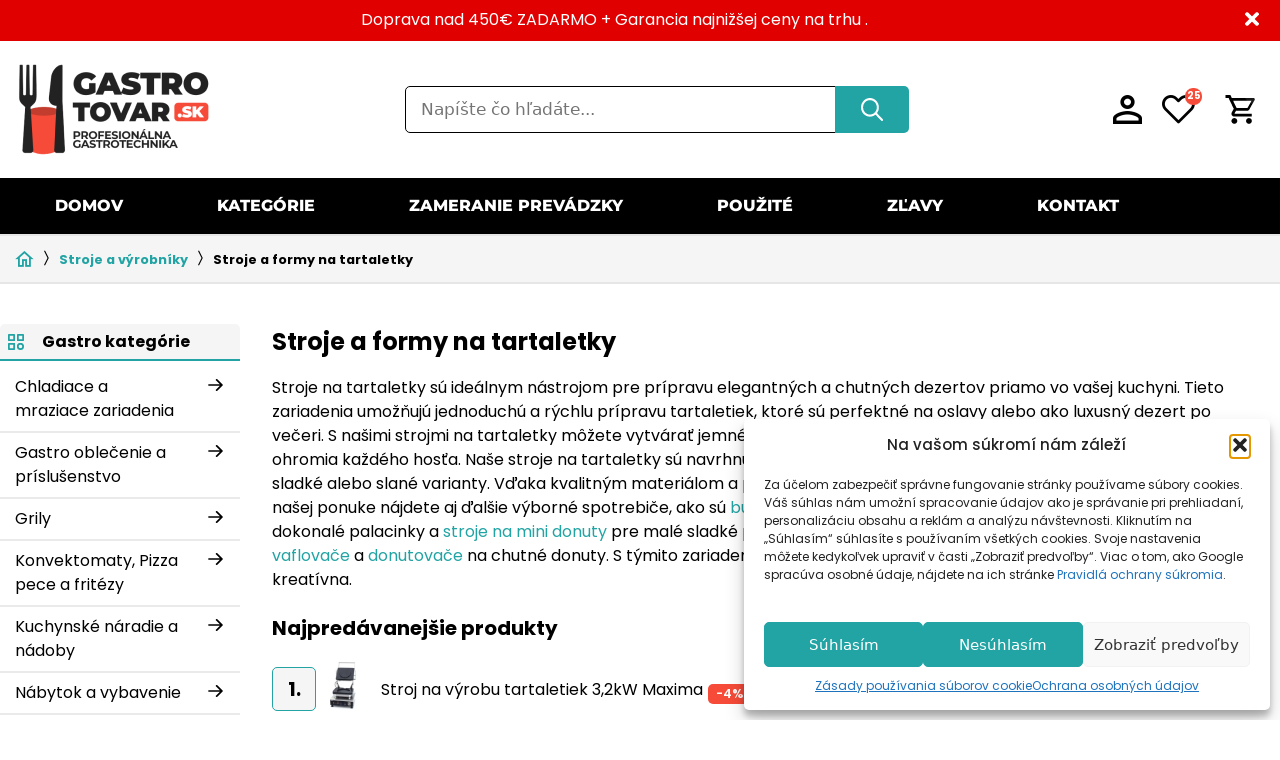

--- FILE ---
content_type: text/html; charset=UTF-8
request_url: https://www.gastrotovar.sk/k/stroje-a-vyrobniky/stroje-na-tartaletky/?mta_product_state_2_10=used&type=used
body_size: 57202
content:
<!DOCTYPE html>
<html lang="sk-SK" prefix="og: https://ogp.me/ns#">
<head>
	<meta charset="UTF-8">
	<link rel="profile" href="https://gmpg.org/xfn/11">
		<style>img:is([sizes="auto" i], [sizes^="auto," i]) { contain-intrinsic-size: 3000px 1500px }</style>
	
<!-- Google Tag Manager for WordPress by gtm4wp.com -->
<script data-cfasync="false" data-pagespeed-no-defer data-spai-excluded="true">
	var gtm4wp_datalayer_name = "dataLayer";
	var dataLayer = dataLayer || [];
	const gtm4wp_use_sku_instead = false;
	const gtm4wp_currency = 'EUR';
	const gtm4wp_product_per_impression = 10;
	const gtm4wp_clear_ecommerce = false;
	const gtm4wp_datalayer_max_timeout = 2000;
</script>
<!-- End Google Tag Manager for WordPress by gtm4wp.com --><meta name="viewport" content="width=device-width, initial-scale=1">
<!-- Optimalizácia pre vyhľadávače podľa Rank Math - https://rankmath.com/ -->
<title>Stroje a formy na tartaletky - GastroTovar.sk</title>
<meta name="description" content="Kvalitné stroje na tartaletky pre rýchlu a ľahkú prípravu tartaletiek. Stroje na výrobu tartaletiek ideálne pre domácnosti, kaviarne a iné gastro prevádzky."/>
<meta name="robots" content="follow, index, max-snippet:-1, max-video-preview:-1, max-image-preview:large"/>
<link rel="canonical" href="https://www.gastrotovar.sk/k/stroje-a-vyrobniky/stroje-na-tartaletky/" />
<meta property="og:locale" content="sk_SK" />
<meta property="og:type" content="article" />
<meta property="og:title" content="Stroje a formy na tartaletky - GastroTovar.sk" />
<meta property="og:description" content="Kvalitné stroje na tartaletky pre rýchlu a ľahkú prípravu tartaletiek. Stroje na výrobu tartaletiek ideálne pre domácnosti, kaviarne a iné gastro prevádzky." />
<meta property="og:url" content="https://www.gastrotovar.sk/k/stroje-a-vyrobniky/stroje-na-tartaletky/" />
<meta property="og:site_name" content="GastroTovar.sk" />
<meta property="og:image" content="https://www.gastrotovar.sk/wp-content/uploads/2022/11/Stroj-na-vyrobu-tartaletiek-32kW-Maxima-09374300-4-300x300-1.jpg" />
<meta property="og:image:secure_url" content="https://www.gastrotovar.sk/wp-content/uploads/2022/11/Stroj-na-vyrobu-tartaletiek-32kW-Maxima-09374300-4-300x300-1.jpg" />
<meta property="og:image:width" content="300" />
<meta property="og:image:height" content="300" />
<meta property="og:image:type" content="image/jpeg" />
<meta name="twitter:card" content="summary_large_image" />
<meta name="twitter:title" content="Stroje a formy na tartaletky - GastroTovar.sk" />
<meta name="twitter:description" content="Kvalitné stroje na tartaletky pre rýchlu a ľahkú prípravu tartaletiek. Stroje na výrobu tartaletiek ideálne pre domácnosti, kaviarne a iné gastro prevádzky." />
<meta name="twitter:label1" content="Položky" />
<meta name="twitter:data1" content="24" />
<script type="application/ld+json" class="rank-math-schema">{"@context":"https://schema.org","@graph":[{"@type":"Organization","@id":"https://www.gastrotovar.sk/#organization","name":"GastroTovar.sk"},{"@type":"WebSite","@id":"https://www.gastrotovar.sk/#website","url":"https://www.gastrotovar.sk","name":"GastroTovar.sk","publisher":{"@id":"https://www.gastrotovar.sk/#organization"},"inLanguage":"sk-SK"},{"@type":"BreadcrumbList","@id":"https://www.gastrotovar.sk/k/stroje-a-vyrobniky/stroje-na-tartaletky/#breadcrumb","itemListElement":[{"@type":"ListItem","position":"1","item":{"@id":"https://gastrotovar.sk","name":"Domov"}},{"@type":"ListItem","position":"2","item":{"@id":"https://www.gastrotovar.sk/k/stroje-a-vyrobniky/","name":"Stroje a v\u00fdrobn\u00edky"}},{"@type":"ListItem","position":"3","item":{"@id":"https://www.gastrotovar.sk/k/stroje-a-vyrobniky/stroje-na-tartaletky/","name":"Stroje a formy na tartaletky"}}]},{"@type":"CollectionPage","@id":"https://www.gastrotovar.sk/k/stroje-a-vyrobniky/stroje-na-tartaletky/#webpage","url":"https://www.gastrotovar.sk/k/stroje-a-vyrobniky/stroje-na-tartaletky/","name":"Stroje a formy na tartaletky - GastroTovar.sk","isPartOf":{"@id":"https://www.gastrotovar.sk/#website"},"inLanguage":"sk-SK","breadcrumb":{"@id":"https://www.gastrotovar.sk/k/stroje-a-vyrobniky/stroje-na-tartaletky/#breadcrumb"}}]}</script>
<!-- /Rank Math WordPress SEO plugin -->

<link rel='dns-prefetch' href='//www.gastrotovar.sk' />
<link rel='dns-prefetch' href='//cdnjs.cloudflare.com' />
<link rel='dns-prefetch' href='//capi-automation.s3.us-east-2.amazonaws.com' />
<link href='https://fonts.gstatic.com' crossorigin rel='preconnect' />
<link rel="alternate" type="application/rss+xml" title="RSS kanál: GastroTovar.sk &raquo;" href="https://www.gastrotovar.sk/feed/" />
<link rel="alternate" type="application/rss+xml" title="RSS kanál komentárov webu GastroTovar.sk &raquo;" href="https://www.gastrotovar.sk/comments/feed/" />
<link rel="alternate" type="application/rss+xml" title="Feed GastroTovar.sk &raquo; Stroje a formy na tartaletky Kategória" href="https://www.gastrotovar.sk/k/stroje-a-vyrobniky/stroje-na-tartaletky/feed/" />
<link rel='stylesheet' id='woobt-blocks-css' href='https://www.gastrotovar.sk/wp-content/plugins/woo-bought-together/assets/css/blocks.css?ver=7.7.1' media='all' />
<style id='wp-emoji-styles-inline-css'>

	img.wp-smiley, img.emoji {
		display: inline !important;
		border: none !important;
		box-shadow: none !important;
		height: 1em !important;
		width: 1em !important;
		margin: 0 0.07em !important;
		vertical-align: -0.1em !important;
		background: none !important;
		padding: 0 !important;
	}
</style>
<link rel='stylesheet' id='wp-block-library-css' href='https://www.gastrotovar.sk/wp-includes/css/dist/block-library/style.min.css?ver=6.8.3' media='all' />
<style id='classic-theme-styles-inline-css'>
/*! This file is auto-generated */
.wp-block-button__link{color:#fff;background-color:#32373c;border-radius:9999px;box-shadow:none;text-decoration:none;padding:calc(.667em + 2px) calc(1.333em + 2px);font-size:1.125em}.wp-block-file__button{background:#32373c;color:#fff;text-decoration:none}
</style>
<style id='global-styles-inline-css'>
:root{--wp--preset--aspect-ratio--square: 1;--wp--preset--aspect-ratio--4-3: 4/3;--wp--preset--aspect-ratio--3-4: 3/4;--wp--preset--aspect-ratio--3-2: 3/2;--wp--preset--aspect-ratio--2-3: 2/3;--wp--preset--aspect-ratio--16-9: 16/9;--wp--preset--aspect-ratio--9-16: 9/16;--wp--preset--color--black: #000000;--wp--preset--color--cyan-bluish-gray: #abb8c3;--wp--preset--color--white: #ffffff;--wp--preset--color--pale-pink: #f78da7;--wp--preset--color--vivid-red: #cf2e2e;--wp--preset--color--luminous-vivid-orange: #ff6900;--wp--preset--color--luminous-vivid-amber: #fcb900;--wp--preset--color--light-green-cyan: #7bdcb5;--wp--preset--color--vivid-green-cyan: #00d084;--wp--preset--color--pale-cyan-blue: #8ed1fc;--wp--preset--color--vivid-cyan-blue: #0693e3;--wp--preset--color--vivid-purple: #9b51e0;--wp--preset--color--contrast: var(--contrast);--wp--preset--color--contrast-2: var(--contrast-2);--wp--preset--color--contrast-3: var(--contrast-3);--wp--preset--color--base: var(--base);--wp--preset--color--base-2: var(--base-2);--wp--preset--color--base-3: var(--base-3);--wp--preset--color--accent: var(--accent);--wp--preset--gradient--vivid-cyan-blue-to-vivid-purple: linear-gradient(135deg,rgba(6,147,227,1) 0%,rgb(155,81,224) 100%);--wp--preset--gradient--light-green-cyan-to-vivid-green-cyan: linear-gradient(135deg,rgb(122,220,180) 0%,rgb(0,208,130) 100%);--wp--preset--gradient--luminous-vivid-amber-to-luminous-vivid-orange: linear-gradient(135deg,rgba(252,185,0,1) 0%,rgba(255,105,0,1) 100%);--wp--preset--gradient--luminous-vivid-orange-to-vivid-red: linear-gradient(135deg,rgba(255,105,0,1) 0%,rgb(207,46,46) 100%);--wp--preset--gradient--very-light-gray-to-cyan-bluish-gray: linear-gradient(135deg,rgb(238,238,238) 0%,rgb(169,184,195) 100%);--wp--preset--gradient--cool-to-warm-spectrum: linear-gradient(135deg,rgb(74,234,220) 0%,rgb(151,120,209) 20%,rgb(207,42,186) 40%,rgb(238,44,130) 60%,rgb(251,105,98) 80%,rgb(254,248,76) 100%);--wp--preset--gradient--blush-light-purple: linear-gradient(135deg,rgb(255,206,236) 0%,rgb(152,150,240) 100%);--wp--preset--gradient--blush-bordeaux: linear-gradient(135deg,rgb(254,205,165) 0%,rgb(254,45,45) 50%,rgb(107,0,62) 100%);--wp--preset--gradient--luminous-dusk: linear-gradient(135deg,rgb(255,203,112) 0%,rgb(199,81,192) 50%,rgb(65,88,208) 100%);--wp--preset--gradient--pale-ocean: linear-gradient(135deg,rgb(255,245,203) 0%,rgb(182,227,212) 50%,rgb(51,167,181) 100%);--wp--preset--gradient--electric-grass: linear-gradient(135deg,rgb(202,248,128) 0%,rgb(113,206,126) 100%);--wp--preset--gradient--midnight: linear-gradient(135deg,rgb(2,3,129) 0%,rgb(40,116,252) 100%);--wp--preset--font-size--small: 13px;--wp--preset--font-size--medium: 20px;--wp--preset--font-size--large: 36px;--wp--preset--font-size--x-large: 42px;--wp--preset--spacing--20: 0.44rem;--wp--preset--spacing--30: 0.67rem;--wp--preset--spacing--40: 1rem;--wp--preset--spacing--50: 1.5rem;--wp--preset--spacing--60: 2.25rem;--wp--preset--spacing--70: 3.38rem;--wp--preset--spacing--80: 5.06rem;--wp--preset--shadow--natural: 6px 6px 9px rgba(0, 0, 0, 0.2);--wp--preset--shadow--deep: 12px 12px 50px rgba(0, 0, 0, 0.4);--wp--preset--shadow--sharp: 6px 6px 0px rgba(0, 0, 0, 0.2);--wp--preset--shadow--outlined: 6px 6px 0px -3px rgba(255, 255, 255, 1), 6px 6px rgba(0, 0, 0, 1);--wp--preset--shadow--crisp: 6px 6px 0px rgba(0, 0, 0, 1);}:where(.is-layout-flex){gap: 0.5em;}:where(.is-layout-grid){gap: 0.5em;}body .is-layout-flex{display: flex;}.is-layout-flex{flex-wrap: wrap;align-items: center;}.is-layout-flex > :is(*, div){margin: 0;}body .is-layout-grid{display: grid;}.is-layout-grid > :is(*, div){margin: 0;}:where(.wp-block-columns.is-layout-flex){gap: 2em;}:where(.wp-block-columns.is-layout-grid){gap: 2em;}:where(.wp-block-post-template.is-layout-flex){gap: 1.25em;}:where(.wp-block-post-template.is-layout-grid){gap: 1.25em;}.has-black-color{color: var(--wp--preset--color--black) !important;}.has-cyan-bluish-gray-color{color: var(--wp--preset--color--cyan-bluish-gray) !important;}.has-white-color{color: var(--wp--preset--color--white) !important;}.has-pale-pink-color{color: var(--wp--preset--color--pale-pink) !important;}.has-vivid-red-color{color: var(--wp--preset--color--vivid-red) !important;}.has-luminous-vivid-orange-color{color: var(--wp--preset--color--luminous-vivid-orange) !important;}.has-luminous-vivid-amber-color{color: var(--wp--preset--color--luminous-vivid-amber) !important;}.has-light-green-cyan-color{color: var(--wp--preset--color--light-green-cyan) !important;}.has-vivid-green-cyan-color{color: var(--wp--preset--color--vivid-green-cyan) !important;}.has-pale-cyan-blue-color{color: var(--wp--preset--color--pale-cyan-blue) !important;}.has-vivid-cyan-blue-color{color: var(--wp--preset--color--vivid-cyan-blue) !important;}.has-vivid-purple-color{color: var(--wp--preset--color--vivid-purple) !important;}.has-black-background-color{background-color: var(--wp--preset--color--black) !important;}.has-cyan-bluish-gray-background-color{background-color: var(--wp--preset--color--cyan-bluish-gray) !important;}.has-white-background-color{background-color: var(--wp--preset--color--white) !important;}.has-pale-pink-background-color{background-color: var(--wp--preset--color--pale-pink) !important;}.has-vivid-red-background-color{background-color: var(--wp--preset--color--vivid-red) !important;}.has-luminous-vivid-orange-background-color{background-color: var(--wp--preset--color--luminous-vivid-orange) !important;}.has-luminous-vivid-amber-background-color{background-color: var(--wp--preset--color--luminous-vivid-amber) !important;}.has-light-green-cyan-background-color{background-color: var(--wp--preset--color--light-green-cyan) !important;}.has-vivid-green-cyan-background-color{background-color: var(--wp--preset--color--vivid-green-cyan) !important;}.has-pale-cyan-blue-background-color{background-color: var(--wp--preset--color--pale-cyan-blue) !important;}.has-vivid-cyan-blue-background-color{background-color: var(--wp--preset--color--vivid-cyan-blue) !important;}.has-vivid-purple-background-color{background-color: var(--wp--preset--color--vivid-purple) !important;}.has-black-border-color{border-color: var(--wp--preset--color--black) !important;}.has-cyan-bluish-gray-border-color{border-color: var(--wp--preset--color--cyan-bluish-gray) !important;}.has-white-border-color{border-color: var(--wp--preset--color--white) !important;}.has-pale-pink-border-color{border-color: var(--wp--preset--color--pale-pink) !important;}.has-vivid-red-border-color{border-color: var(--wp--preset--color--vivid-red) !important;}.has-luminous-vivid-orange-border-color{border-color: var(--wp--preset--color--luminous-vivid-orange) !important;}.has-luminous-vivid-amber-border-color{border-color: var(--wp--preset--color--luminous-vivid-amber) !important;}.has-light-green-cyan-border-color{border-color: var(--wp--preset--color--light-green-cyan) !important;}.has-vivid-green-cyan-border-color{border-color: var(--wp--preset--color--vivid-green-cyan) !important;}.has-pale-cyan-blue-border-color{border-color: var(--wp--preset--color--pale-cyan-blue) !important;}.has-vivid-cyan-blue-border-color{border-color: var(--wp--preset--color--vivid-cyan-blue) !important;}.has-vivid-purple-border-color{border-color: var(--wp--preset--color--vivid-purple) !important;}.has-vivid-cyan-blue-to-vivid-purple-gradient-background{background: var(--wp--preset--gradient--vivid-cyan-blue-to-vivid-purple) !important;}.has-light-green-cyan-to-vivid-green-cyan-gradient-background{background: var(--wp--preset--gradient--light-green-cyan-to-vivid-green-cyan) !important;}.has-luminous-vivid-amber-to-luminous-vivid-orange-gradient-background{background: var(--wp--preset--gradient--luminous-vivid-amber-to-luminous-vivid-orange) !important;}.has-luminous-vivid-orange-to-vivid-red-gradient-background{background: var(--wp--preset--gradient--luminous-vivid-orange-to-vivid-red) !important;}.has-very-light-gray-to-cyan-bluish-gray-gradient-background{background: var(--wp--preset--gradient--very-light-gray-to-cyan-bluish-gray) !important;}.has-cool-to-warm-spectrum-gradient-background{background: var(--wp--preset--gradient--cool-to-warm-spectrum) !important;}.has-blush-light-purple-gradient-background{background: var(--wp--preset--gradient--blush-light-purple) !important;}.has-blush-bordeaux-gradient-background{background: var(--wp--preset--gradient--blush-bordeaux) !important;}.has-luminous-dusk-gradient-background{background: var(--wp--preset--gradient--luminous-dusk) !important;}.has-pale-ocean-gradient-background{background: var(--wp--preset--gradient--pale-ocean) !important;}.has-electric-grass-gradient-background{background: var(--wp--preset--gradient--electric-grass) !important;}.has-midnight-gradient-background{background: var(--wp--preset--gradient--midnight) !important;}.has-small-font-size{font-size: var(--wp--preset--font-size--small) !important;}.has-medium-font-size{font-size: var(--wp--preset--font-size--medium) !important;}.has-large-font-size{font-size: var(--wp--preset--font-size--large) !important;}.has-x-large-font-size{font-size: var(--wp--preset--font-size--x-large) !important;}
:where(.wp-block-post-template.is-layout-flex){gap: 1.25em;}:where(.wp-block-post-template.is-layout-grid){gap: 1.25em;}
:where(.wp-block-columns.is-layout-flex){gap: 2em;}:where(.wp-block-columns.is-layout-grid){gap: 2em;}
:root :where(.wp-block-pullquote){font-size: 1.5em;line-height: 1.6;}
</style>
<link rel='stylesheet' id='woocommerce-layout-css' href='https://www.gastrotovar.sk/wp-content/plugins/woocommerce/assets/css/woocommerce-layout.css?ver=10.2.2' media='all' />
<link rel='stylesheet' id='woocommerce-smallscreen-css' href='https://www.gastrotovar.sk/wp-content/plugins/woocommerce/assets/css/woocommerce-smallscreen.css?ver=10.2.2' media='only screen and (max-width: 768px)' />
<link rel='stylesheet' id='woocommerce-general-css' href='https://www.gastrotovar.sk/wp-content/plugins/woocommerce/assets/css/woocommerce.css?ver=10.2.2' media='all' />
<style id='woocommerce-inline-inline-css'>
.woocommerce form .form-row .required { visibility: visible; }
</style>
<link rel='stylesheet' id='cmplz-general-css' href='https://www.gastrotovar.sk/wp-content/plugins/complianz-gdpr/assets/css/cookieblocker.min.css?ver=1755594658' media='all' />
<link rel='stylesheet' id='perfect-scrollbar-css' href='https://www.gastrotovar.sk/wp-content/plugins/woo-smart-wishlist-premium/assets/libs/perfect-scrollbar/css/perfect-scrollbar.min.css?ver=6.8.3' media='all' />
<link rel='stylesheet' id='perfect-scrollbar-wpc-css' href='https://www.gastrotovar.sk/wp-content/plugins/woo-smart-wishlist-premium/assets/libs/perfect-scrollbar/css/custom-theme.css?ver=6.8.3' media='all' />
<link rel='stylesheet' id='woosw-feather-css' href='https://www.gastrotovar.sk/wp-content/plugins/woo-smart-wishlist-premium/assets/libs/feather/feather.css?ver=6.8.3' media='all' />
<link rel='stylesheet' id='woosw-frontend-css' href='https://www.gastrotovar.sk/wp-content/plugins/woo-smart-wishlist-premium/assets/css/frontend.css?ver=3.0.6' media='all' />
<style id='woosw-frontend-inline-css'>
.woosw-popup .woosw-popup-inner .woosw-popup-content .woosw-popup-content-bot .woosw-notice { background-color: #5fbd74; } .woosw-popup .woosw-popup-inner .woosw-popup-content .woosw-popup-content-bot .woosw-popup-content-bot-inner .woosw-page a:hover, .woosw-popup .woosw-popup-inner .woosw-popup-content .woosw-popup-content-bot .woosw-popup-content-bot-inner .woosw-continue:hover { color: #5fbd74; } 
</style>
<link rel='stylesheet' id='slick-css' href='https://www.gastrotovar.sk/wp-content/plugins/woo-bought-together/assets/slick/slick.css?ver=6.8.3' media='all' />
<link rel='stylesheet' id='woobt-frontend-css' href='https://www.gastrotovar.sk/wp-content/plugins/woo-bought-together/assets/css/frontend.css?ver=7.7.1' media='all' />
<link rel='stylesheet' id='wpcpq-frontend-css' href='https://www.gastrotovar.sk/wp-content/plugins/wpc-price-by-quantity/assets/css/frontend.css?ver=6.8.3' media='all' />
<style id='wpcpq-frontend-inline-css'>
.wpcpq-table .wpcpq-item-active {color: #ffffff; background-color: #22a3a4}
</style>
<link rel='stylesheet' id='brands-styles-css' href='https://www.gastrotovar.sk/wp-content/plugins/woocommerce/assets/css/brands.css?ver=10.2.2' media='all' />
<link rel='stylesheet' id='generate-style-css' href='https://www.gastrotovar.sk/wp-content/themes/generatepress/assets/css/main.min.css?ver=3.6.0' media='all' />
<style id='generate-style-inline-css'>
#nav-below {display:none;}@media (max-width:768px){}
body{background-color:var(--base-2);color:var(--contrast);}a{color:var(--contrast);}a{text-decoration:underline;}.entry-title a, .site-branding a, a.button, .wp-block-button__link, .main-navigation a{text-decoration:none;}a:hover, a:focus, a:active{color:var(--base-3);}.grid-container{max-width:1720px;}.wp-block-group__inner-container{max-width:1720px;margin-left:auto;margin-right:auto;}:root{--contrast:#000000;--contrast-2:#575760;--contrast-3:#b2b2be;--base:#f0f0f0;--base-2:#f7f8f9;--base-3:#ffffff;--accent:#22a3a4;}:root .has-contrast-color{color:var(--contrast);}:root .has-contrast-background-color{background-color:var(--contrast);}:root .has-contrast-2-color{color:var(--contrast-2);}:root .has-contrast-2-background-color{background-color:var(--contrast-2);}:root .has-contrast-3-color{color:var(--contrast-3);}:root .has-contrast-3-background-color{background-color:var(--contrast-3);}:root .has-base-color{color:var(--base);}:root .has-base-background-color{background-color:var(--base);}:root .has-base-2-color{color:var(--base-2);}:root .has-base-2-background-color{background-color:var(--base-2);}:root .has-base-3-color{color:var(--base-3);}:root .has-base-3-background-color{background-color:var(--base-3);}:root .has-accent-color{color:var(--accent);}:root .has-accent-background-color{background-color:var(--accent);}.top-bar{background-color:#636363;color:#ffffff;}.top-bar a{color:#ffffff;}.top-bar a:hover{color:#303030;}.site-header{background-color:var(--base-3);}.main-title a,.main-title a:hover{color:var(--contrast);}.site-description{color:var(--contrast-2);}.mobile-menu-control-wrapper .menu-toggle,.mobile-menu-control-wrapper .menu-toggle:hover,.mobile-menu-control-wrapper .menu-toggle:focus,.has-inline-mobile-toggle #site-navigation.toggled{background-color:rgba(0, 0, 0, 0.02);}.main-navigation,.main-navigation ul ul{background-color:var(--base-3);}.main-navigation .main-nav ul li a, .main-navigation .menu-toggle, .main-navigation .menu-bar-items{color:var(--contrast);}.main-navigation .main-nav ul li:not([class*="current-menu-"]):hover > a, .main-navigation .main-nav ul li:not([class*="current-menu-"]):focus > a, .main-navigation .main-nav ul li.sfHover:not([class*="current-menu-"]) > a, .main-navigation .menu-bar-item:hover > a, .main-navigation .menu-bar-item.sfHover > a{color:var(--accent);}button.menu-toggle:hover,button.menu-toggle:focus{color:var(--contrast);}.main-navigation .main-nav ul li[class*="current-menu-"] > a{color:var(--accent);}.navigation-search input[type="search"],.navigation-search input[type="search"]:active, .navigation-search input[type="search"]:focus, .main-navigation .main-nav ul li.search-item.active > a, .main-navigation .menu-bar-items .search-item.active > a{color:var(--accent);}.main-navigation ul ul{background-color:var(--base);}.separate-containers .inside-article, .separate-containers .comments-area, .separate-containers .page-header, .one-container .container, .separate-containers .paging-navigation, .inside-page-header{background-color:var(--base-3);}.inside-article a,.paging-navigation a,.comments-area a,.page-header a{color:#22A3A4;}.entry-title a{color:var(--contrast);}.entry-title a:hover{color:var(--contrast-2);}.entry-meta{color:var(--contrast-2);}.sidebar .widget{background-color:var(--base-3);}.sidebar .widget a{color:var(--contrast);}.sidebar .widget a:hover{color:var(--contrast);}.footer-widgets{background-color:var(--base-3);}.site-info{background-color:var(--base-3);}input[type="text"],input[type="email"],input[type="url"],input[type="password"],input[type="search"],input[type="tel"],input[type="number"],textarea,select{color:var(--contrast);background-color:var(--base-2);border-color:var(--base);}input[type="text"]:focus,input[type="email"]:focus,input[type="url"]:focus,input[type="password"]:focus,input[type="search"]:focus,input[type="tel"]:focus,input[type="number"]:focus,textarea:focus,select:focus{color:var(--contrast);background-color:var(--base-2);border-color:var(--contrast-3);}button,html input[type="button"],input[type="reset"],input[type="submit"],a.button,a.wp-block-button__link:not(.has-background){color:#ffffff;background-color:#22A3A4;}button:hover,html input[type="button"]:hover,input[type="reset"]:hover,input[type="submit"]:hover,a.button:hover,button:focus,html input[type="button"]:focus,input[type="reset"]:focus,input[type="submit"]:focus,a.button:focus,a.wp-block-button__link:not(.has-background):active,a.wp-block-button__link:not(.has-background):focus,a.wp-block-button__link:not(.has-background):hover{color:#ffffff;background-color:#1a7b7b;}a.generate-back-to-top{background-color:rgba( 0,0,0,0.4 );color:#ffffff;}a.generate-back-to-top:hover,a.generate-back-to-top:focus{background-color:rgba( 0,0,0,0.6 );color:#ffffff;}:root{--gp-search-modal-bg-color:var(--base-3);--gp-search-modal-text-color:var(--contrast);--gp-search-modal-overlay-bg-color:rgba(0,0,0,0.2);}@media (max-width: 768px){.main-navigation .menu-bar-item:hover > a, .main-navigation .menu-bar-item.sfHover > a{background:none;color:var(--contrast);}}.inside-header{padding:10px 15px 10px 15px;}.nav-below-header .main-navigation .inside-navigation.grid-container, .nav-above-header .main-navigation .inside-navigation.grid-container{padding:0px 5px 0px 5px;}.separate-containers .inside-article, .separate-containers .comments-area, .separate-containers .page-header, .separate-containers .paging-navigation, .one-container .site-content, .inside-page-header{padding:0px;}.site-main .wp-block-group__inner-container{padding:0px;}.separate-containers .paging-navigation{padding-top:20px;padding-bottom:20px;}.entry-content .alignwide, body:not(.no-sidebar) .entry-content .alignfull{margin-left:-0px;width:calc(100% + 0px);max-width:calc(100% + 0px);}.one-container.right-sidebar .site-main,.one-container.both-right .site-main{margin-right:0px;}.one-container.left-sidebar .site-main,.one-container.both-left .site-main{margin-left:0px;}.one-container.both-sidebars .site-main{margin:0px;}.one-container.archive .post:not(:last-child):not(.is-loop-template-item), .one-container.blog .post:not(:last-child):not(.is-loop-template-item){padding-bottom:0px;}.rtl .menu-item-has-children .dropdown-menu-toggle{padding-left:20px;}.rtl .main-navigation .main-nav ul li.menu-item-has-children > a{padding-right:20px;}.widget-area .widget{padding:10px;}@media (max-width:768px){.separate-containers .inside-article, .separate-containers .comments-area, .separate-containers .page-header, .separate-containers .paging-navigation, .one-container .site-content, .inside-page-header{padding:0px;}.site-main .wp-block-group__inner-container{padding:0px;}.inside-top-bar{padding-right:30px;padding-left:30px;}.inside-header{padding-top:5px;padding-right:10px;padding-bottom:5px;padding-left:10px;}.widget-area .widget{padding-top:30px;padding-right:30px;padding-bottom:30px;padding-left:30px;}.footer-widgets-container{padding-top:30px;padding-right:30px;padding-bottom:30px;padding-left:30px;}.inside-site-info{padding-right:30px;padding-left:30px;}.entry-content .alignwide, body:not(.no-sidebar) .entry-content .alignfull{margin-left:-0px;width:calc(100% + 0px);max-width:calc(100% + 0px);}.one-container .site-main .paging-navigation{margin-bottom:20px;}}/* End cached CSS */.is-right-sidebar{width:20%;}.is-left-sidebar{width:30%;}.site-content .content-area{width:100%;}@media (max-width: 768px){.main-navigation .menu-toggle,.sidebar-nav-mobile:not(#sticky-placeholder){display:block;}.main-navigation ul,.gen-sidebar-nav,.main-navigation:not(.slideout-navigation):not(.toggled) .main-nav > ul,.has-inline-mobile-toggle #site-navigation .inside-navigation > *:not(.navigation-search):not(.main-nav){display:none;}.nav-align-right .inside-navigation,.nav-align-center .inside-navigation{justify-content:space-between;}.has-inline-mobile-toggle .mobile-menu-control-wrapper{display:flex;flex-wrap:wrap;}.has-inline-mobile-toggle .inside-header{flex-direction:row;text-align:left;flex-wrap:wrap;}.has-inline-mobile-toggle .header-widget,.has-inline-mobile-toggle #site-navigation{flex-basis:100%;}.nav-float-left .has-inline-mobile-toggle #site-navigation{order:10;}}
</style>
<link rel='stylesheet' id='generate-child-css' href='https://www.gastrotovar.sk/wp-content/themes/generatepress_child/style.css?ver=1742908838' media='all' />
<link rel='stylesheet' id='slick_css-css' href='https://cdnjs.cloudflare.com/ajax/libs/slick-carousel/1.8.1/slick.min.css?ver=1' media='all' />
<link rel='stylesheet' id='generate-blog-css' href='https://www.gastrotovar.sk/wp-content/plugins/gp-premium/blog/functions/css/style.min.css?ver=2.5.5' media='all' />
<link rel='stylesheet' id='style-style-css' href='https://www.gastrotovar.sk/wp-content/themes/generatepress_child/css/style.css?ver=1756208852' media='all' />
<link rel='stylesheet' id='admin-style-style-css' href='https://www.gastrotovar.sk/wp-content/themes/generatepress_child/css/admin-style.css?ver=1673511871' media='all' />
<link rel='stylesheet' id='generate-offside-css' href='https://www.gastrotovar.sk/wp-content/plugins/gp-premium/menu-plus/functions/css/offside.min.css?ver=2.5.5' media='all' />
<style id='generate-offside-inline-css'>
:root{--gp-slideout-width:265px;}.slideout-navigation, .slideout-navigation a{color:var(--contrast);}.slideout-navigation button.slideout-exit{color:var(--contrast);padding-left:20px;padding-right:20px;}.slide-opened nav.toggled .menu-toggle:before{display:none;}@media (max-width: 768px){.menu-bar-item.slideout-toggle{display:none;}}
</style>
<link rel='stylesheet' id='generate-woocommerce-css' href='https://www.gastrotovar.sk/wp-content/plugins/gp-premium/woocommerce/functions/css/woocommerce.min.css?ver=2.5.5' media='all' />
<style id='generate-woocommerce-inline-css'>
.woocommerce #respond input#submit, .woocommerce a.button, .woocommerce button.button, .woocommerce input.button, .wc-block-components-button{color:#ffffff;background-color:#22A3A4;text-decoration:none;}.woocommerce #respond input#submit:hover, .woocommerce a.button:hover, .woocommerce button.button:hover, .woocommerce input.button:hover, .wc-block-components-button:hover{color:#ffffff;background-color:#1a7b7b;}.woocommerce #respond input#submit.alt, .woocommerce a.button.alt, .woocommerce button.button.alt, .woocommerce input.button.alt, .woocommerce #respond input#submit.alt.disabled, .woocommerce #respond input#submit.alt.disabled:hover, .woocommerce #respond input#submit.alt:disabled, .woocommerce #respond input#submit.alt:disabled:hover, .woocommerce #respond input#submit.alt:disabled[disabled], .woocommerce #respond input#submit.alt:disabled[disabled]:hover, .woocommerce a.button.alt.disabled, .woocommerce a.button.alt.disabled:hover, .woocommerce a.button.alt:disabled, .woocommerce a.button.alt:disabled:hover, .woocommerce a.button.alt:disabled[disabled], .woocommerce a.button.alt:disabled[disabled]:hover, .woocommerce button.button.alt.disabled, .woocommerce button.button.alt.disabled:hover, .woocommerce button.button.alt:disabled, .woocommerce button.button.alt:disabled:hover, .woocommerce button.button.alt:disabled[disabled], .woocommerce button.button.alt:disabled[disabled]:hover, .woocommerce input.button.alt.disabled, .woocommerce input.button.alt.disabled:hover, .woocommerce input.button.alt:disabled, .woocommerce input.button.alt:disabled:hover, .woocommerce input.button.alt:disabled[disabled], .woocommerce input.button.alt:disabled[disabled]:hover{color:#ffffff;background-color:#1e73be;}.woocommerce #respond input#submit.alt:hover, .woocommerce a.button.alt:hover, .woocommerce button.button.alt:hover, .woocommerce input.button.alt:hover{color:#ffffff;background-color:#377fbf;}button.wc-block-components-panel__button{font-size:inherit;}.woocommerce .star-rating span:before, .woocommerce p.stars:hover a::before{color:#ffa200;}.woocommerce span.onsale{background-color:#222222;color:#ffffff;}.woocommerce ul.products li.product .price, .woocommerce div.product p.price{color:#222222;}.woocommerce div.product .woocommerce-tabs ul.tabs li a{color:#222222;}.woocommerce div.product .woocommerce-tabs ul.tabs li a:hover, .woocommerce div.product .woocommerce-tabs ul.tabs li.active a{color:#1e73be;}.woocommerce-message{background-color:#0b9444;color:#ffffff;}div.woocommerce-message a.button, div.woocommerce-message a.button:focus, div.woocommerce-message a.button:hover, div.woocommerce-message a, div.woocommerce-message a:focus, div.woocommerce-message a:hover{color:#ffffff;}.woocommerce-info{background-color:#1e73be;color:#ffffff;}div.woocommerce-info a.button, div.woocommerce-info a.button:focus, div.woocommerce-info a.button:hover, div.woocommerce-info a, div.woocommerce-info a:focus, div.woocommerce-info a:hover{color:#ffffff;}.woocommerce-error{background-color:#e8626d;color:#ffffff;}div.woocommerce-error a.button, div.woocommerce-error a.button:focus, div.woocommerce-error a.button:hover, div.woocommerce-error a, div.woocommerce-error a:focus, div.woocommerce-error a:hover{color:#ffffff;}.woocommerce-product-details__short-description{color:var(--contrast);}#wc-mini-cart{background-color:#ffffff;color:#000000;}#wc-mini-cart a:not(.button), #wc-mini-cart a.remove{color:#000000;}#wc-mini-cart .button{color:#ffffff;}#wc-mini-cart .button:hover, #wc-mini-cart .button:focus, #wc-mini-cart .button:active{color:#ffffff;}.woocommerce #content div.product div.images, .woocommerce div.product div.images, .woocommerce-page #content div.product div.images, .woocommerce-page div.product div.images{width:50%;}.add-to-cart-panel{background-color:#ffffff;color:#000000;}.add-to-cart-panel a:not(.button){color:#000000;}.woocommerce .widget_price_filter .price_slider_wrapper .ui-widget-content{background-color:#dddddd;}.woocommerce .widget_price_filter .ui-slider .ui-slider-range, .woocommerce .widget_price_filter .ui-slider .ui-slider-handle{background-color:#666666;}.woocommerce-MyAccount-navigation li.is-active a:after, a.button.wc-forward:after{display:none;}#payment .payment_methods>.wc_payment_method>label:before{font-family:WooCommerce;content:"\e039";}#payment .payment_methods li.wc_payment_method>input[type=radio]:first-child:checked+label:before{content:"\e03c";}.woocommerce-ordering:after{font-family:WooCommerce;content:"\e00f";}.wc-columns-container .products, .woocommerce .related ul.products, .woocommerce .up-sells ul.products{grid-gap:0px;}@media (max-width: 1024px){.woocommerce .wc-columns-container.wc-tablet-columns-2 .products{-ms-grid-columns:(1fr)[2];grid-template-columns:repeat(2, 1fr);}.wc-related-upsell-tablet-columns-2 .related ul.products, .wc-related-upsell-tablet-columns-2 .up-sells ul.products{-ms-grid-columns:(1fr)[2];grid-template-columns:repeat(2, 1fr);}}@media (max-width:768px){.add-to-cart-panel .continue-shopping{background-color:#ffffff;}.woocommerce #content div.product div.images,.woocommerce div.product div.images,.woocommerce-page #content div.product div.images,.woocommerce-page div.product div.images{width:100%;}}@media (max-width: 768px){nav.toggled .main-nav li.wc-menu-item{display:none !important;}.mobile-bar-items.wc-mobile-cart-items{z-index:1;}}
</style>
<link rel='stylesheet' id='generate-woocommerce-mobile-css' href='https://www.gastrotovar.sk/wp-content/plugins/gp-premium/woocommerce/functions/css/woocommerce-mobile.min.css?ver=2.5.5' media='(max-width:768px)' />
<link rel='stylesheet' id='guaven_woos-css' href='https://www.gastrotovar.sk/wp-content/plugins/woo-search-box/public/assets/guaven_woos.css?ver=3074.21901' media='all' />
<link rel='stylesheet' id='guaven_woos_layout-css' href='https://www.gastrotovar.sk/wp-content/plugins/woo-search-box/public/assets/gws_layouts/default.css?ver=3074.21901' media='all' />
<link rel='stylesheet' id='prdctfltr-css' href='https://www.gastrotovar.sk/wp-content/plugins/prdctfltr/includes/css/styles.css?ver=9.1.1' media='all' />
<script src="https://www.gastrotovar.sk/wp-includes/js/jquery/jquery.min.js?ver=3.7.1" id="jquery-core-js"></script>
<script src="https://www.gastrotovar.sk/wp-includes/js/jquery/jquery-migrate.min.js?ver=3.4.1" id="jquery-migrate-js"></script>
<script src="https://www.gastrotovar.sk/wp-content/plugins/woocommerce/assets/js/jquery-blockui/jquery.blockUI.min.js?ver=2.7.0-wc.10.2.2" id="jquery-blockui-js" defer data-wp-strategy="defer"></script>
<script id="wc-add-to-cart-js-extra">
var wc_add_to_cart_params = {"ajax_url":"\/wp-admin\/admin-ajax.php","wc_ajax_url":"\/?wc-ajax=%%endpoint%%","i18n_view_cart":"Zobrazi\u0165 ko\u0161\u00edk","cart_url":"https:\/\/www.gastrotovar.sk\/kosik\/","is_cart":"","cart_redirect_after_add":"no"};
</script>
<script src="https://www.gastrotovar.sk/wp-content/plugins/woocommerce/assets/js/frontend/add-to-cart.min.js?ver=10.2.2" id="wc-add-to-cart-js" defer data-wp-strategy="defer"></script>
<script src="https://www.gastrotovar.sk/wp-content/plugins/woocommerce/assets/js/js-cookie/js.cookie.min.js?ver=2.1.4-wc.10.2.2" id="js-cookie-js" defer data-wp-strategy="defer"></script>
<script id="woocommerce-js-extra">
var woocommerce_params = {"ajax_url":"\/wp-admin\/admin-ajax.php","wc_ajax_url":"\/?wc-ajax=%%endpoint%%","i18n_password_show":"Zobrazi\u0165 heslo","i18n_password_hide":"Skry\u0165 heslo"};
</script>
<script src="https://www.gastrotovar.sk/wp-content/plugins/woocommerce/assets/js/frontend/woocommerce.min.js?ver=10.2.2" id="woocommerce-js" defer data-wp-strategy="defer"></script>
<script src="https://www.gastrotovar.sk/wp-content/themes/generatepress_child/js/simple-js-inheritance.js?ver=1.0.0" id="simple_js_inheritance-js"></script>
<script src="https://www.gastrotovar.sk/wp-content/themes/generatepress_child/js/cart-checkout.js?ver=1.0.0" id="cart_checkout_js-js"></script>
<script src="https://www.gastrotovar.sk/wp-content/themes/generatepress_child/js/quantity-buttons.js?ver=1.0.0" id="quantity_buttons_js-js"></script>
<script id="modal_cart_js-js-extra">
var ajax_call = {"ajax_url":"https:\/\/www.gastrotovar.sk\/wp-admin\/admin-ajax.php"};
</script>
<script src="https://www.gastrotovar.sk/wp-content/themes/generatepress_child/js/parts/modal-cart.js?ver=1" id="modal_cart_js-js"></script>
<script src="https://www.gastrotovar.sk/wp-content/themes/generatepress_child/lib/multi-level-sidebar-menu/dist/sidebar-menu.js?ver=1.0.0" id="sidebar_menu_js-js"></script>
<script src="https://www.gastrotovar.sk/wp-content/themes/generatepress_child/js/parts/sidebar-menu.js?ver=1.0.0" id="sidebar_custom_menu_js-js"></script>
<script src="https://www.gastrotovar.sk/wp-content/themes/generatepress_child/js/edit-icdph-label-field.js?ver=1.0.0" id="edit_icdph_label_field-js"></script>
<link rel="https://api.w.org/" href="https://www.gastrotovar.sk/wp-json/" /><link rel="alternate" title="JSON" type="application/json" href="https://www.gastrotovar.sk/wp-json/wp/v2/product_cat/380" /><link rel="EditURI" type="application/rsd+xml" title="RSD" href="https://www.gastrotovar.sk/xmlrpc.php?rsd" />
<meta name="generator" content="WordPress 6.8.3" />
<meta name="generator" content="performant-translations 1.2.0">
			<style>.cmplz-hidden {
					display: none !important;
				}</style>
<!-- Google Tag Manager for WordPress by gtm4wp.com -->
<!-- GTM Container placement set to manual -->
<script data-cfasync="false" data-pagespeed-no-defer data-spai-excluded="true">
	var dataLayer_content = {"pagePostType":false,"pagePostType2":"tax-","pageCategory":[]};
	dataLayer.push( dataLayer_content );
</script>
<script data-cfasync="false" data-pagespeed-no-defer data-spai-excluded="true">
(function(w,d,s,l,i){w[l]=w[l]||[];w[l].push({'gtm.start':
new Date().getTime(),event:'gtm.js'});var f=d.getElementsByTagName(s)[0],
j=d.createElement(s),dl=l!='dataLayer'?'&l='+l:'';j.async=true;j.src=
'//www.googletagmanager.com/gtm.js?id='+i+dl;f.parentNode.insertBefore(j,f);
})(window,document,'script','dataLayer','GTM-KD2NRCP');
</script>
<!-- End Google Tag Manager for WordPress by gtm4wp.com -->		<style>
			.rosetapress-switcher--list {
				display: flex;
				gap: 10px;
			}

			.rosetapress-switcher__dropdown {
				display: none;
				position: absolute;
				background: #fff;
				border: 1px solid #ccc;
				z-index: 1000;
				padding: 10px;
				min-width: 100%;
			}

			.rosetapress-switcher--dropdown:hover .rosetapress-switcher__dropdown,
			.rosetapress-switcher--dropdown:active .rosetapress-switcher__dropdown,
			.rosetapress-switcher--dropdown:focus-within .rosetapress-switcher__dropdown {
				display: block;
			}

			.rosetapress-switcher a {
				display: flex;
				gap: 5px;
			}

			button.rosetapress-switcher__item {
				background: none;
				border: none;
			}
		</style>
		<link rel="alternate" hreflang="sk-sk" href="https://www.gastrotovar.sk/k/stroje-a-vyrobniky/stroje-na-tartaletky/" />
<link rel="alternate" hreflang="sk" href="https://www.gastrotovar.sk/k/stroje-a-vyrobniky/stroje-na-tartaletky/" />
<link rel="alternate" hreflang="cs-cz" href="https://www.gastro-zbozi.cz/k/stroje-a-vyrobniky/stroje-a-formy-na-tartaletky/" />
<link rel="alternate" hreflang="cs" href="https://www.gastro-zbozi.cz/k/stroje-a-vyrobniky/stroje-a-formy-na-tartaletky/" />

<!-- GTM Container placement set to manual -->
<!-- Google Tag Manager (noscript) -->
				<noscript><iframe src="https://www.googletagmanager.com/ns.html?id=GTM-KD2NRCP" height="0" width="0" style="display:none;visibility:hidden" aria-hidden="true"></iframe></noscript>
<!-- End Google Tag Manager (noscript) -->		<script>
		  window.addEventListener('DOMContentLoaded', function() {
		    // Check if cmplz_has_consent function is available
		    if (typeof cmplz_has_consent === "function") {
		    	console.log('cmplz_has_consent condition true');
		      // Initial consent values based on Complianz categories
		      var ad_storage = cmplz_has_consent('marketing') ? 'granted' : 'denied';
		      var analytics_storage = cmplz_has_consent('statistics') ? 'granted' : 'denied';
		      var functionality_storage = 'granted'; // Default to granted
		      var security_storage = 'granted'; // Necessary cookies, always granted

		      // Initialize dataLayer and gtag function
		      window.dataLayer = window.dataLayer || [];
		      function gtag() {
		        dataLayer.push(arguments);
		      }

		      // Initial consent mode update based on Complianz settings
		      gtag('consent', 'update', {
		        'ad_storage': ad_storage,
		        'ad_user_data': ad_storage,
		        'ad_personalization': ad_storage,
		        'analytics_storage': analytics_storage,
		        'functionality_storage': functionality_storage,
		        'personalization_storage': ad_storage,
		        'security_storage': security_storage
		      });

		      document.addEventListener('cmplz_enable_category', function(event) {
		  	 	 if (event.detail.category === 'statistics') {
		  	 	 	//console.log('statistics change should work');
		  	 	 	gtag('consent', 'update', {
			          'analytics_storage': 'granted',
			        });
			        //console.log(window.dataLayer);
		  	 	 }
		  	 	 if (event.detail.category === 'marketing') {
		  	 	 	//console.log('marketing change should work');
		  	 	 	gtag('consent', 'update', {
			          'ad_storage': 'granted',
		        	  'ad_user_data': 'granted',
		        	  'ad_personalization': 'granted',
		        	  'personalization_storage': 'granted',
			        });
			        //console.log(window.dataLayer);
		  	 	 }
		  	 });
		    } else {
		      console.error("Complianz function cmplz_has_consent is not available.");
		    }
		  });
		</script>
			<noscript><style>.woocommerce-product-gallery{ opacity: 1 !important; }</style></noscript>
	
<!-- GTM Container placement set to manual -->
<!-- Google Tag Manager (noscript) -->			<script data-service="facebook" data-category="marketing"  type="text/plain">
				!function(f,b,e,v,n,t,s){if(f.fbq)return;n=f.fbq=function(){n.callMethod?
					n.callMethod.apply(n,arguments):n.queue.push(arguments)};if(!f._fbq)f._fbq=n;
					n.push=n;n.loaded=!0;n.version='2.0';n.queue=[];t=b.createElement(e);t.async=!0;
					t.src=v;s=b.getElementsByTagName(e)[0];s.parentNode.insertBefore(t,s)}(window,
					document,'script','https://connect.facebook.net/en_US/fbevents.js');
			</script>
			<!-- WooCommerce Facebook Integration Begin -->
			<script data-service="facebook" data-category="marketing"  type="text/plain">

				fbq('init', '940882273341531', {}, {
    "agent": "woocommerce_0-10.2.2-3.5.12"
});

				document.addEventListener( 'DOMContentLoaded', function() {
					// Insert placeholder for events injected when a product is added to the cart through AJAX.
					document.body.insertAdjacentHTML( 'beforeend', '<div class=\"wc-facebook-pixel-event-placeholder\"></div>' );
				}, false );

			</script>
			<!-- WooCommerce Facebook Integration End -->
			            <script type="text/javascript" id="spai_js" data-cfasync="false" data-spai-excluded="true">
                document.documentElement.className += " spai_has_js";
                (function(w, d){
                    var b = d.getElementsByTagName('head')[0];
                    var s = d.createElement("script");
                    var v = ("IntersectionObserver" in w) ? "" : "-compat";
                    s.async = true; // This includes the script as async.
                    s.src = "https://cdn.shortpixel.ai/assets/js/bundles/spai-lib-bg" + v
                        + ".1.1.min.js?v=3.11.1";
                    w.spaiDomain = "cdn.shortpixel.ai";
                    w.spaiData = {
                        version: "3.11.1",
                        key: "spai",
                        customKeys: [],
                        quality: "lossy",
                        convert: "auto",
                        lqip: false,
                                                rootMargin: "500px",
                        crop: false,
                        sizeBreakpoints: {"on":false,"base":50,"rate":10},
                        backgroundsMaxWidth: 1920,
                        resizeStyleBackgrounds: false,
                        nativeLazyLoad: false,
                        safeLazyBackgrounds: false,
                        asyncInitialParsing: false,
                        debug: false,
                        doSelectors: [],
                        exclusions: {"selectors":{"img.zoomImg":{"lazy":1,"cdn":1,"resize":0,"lqip":0,"crop":-1},"top-slider":{"lazy":0,"cdn":1,"resize":1,"lqip":0,"crop":0},"top-slider-mobile":{"lazy":0,"cdn":1,"resize":1,"lqip":0,"crop":0}},"urls":{"regex:\/\\\/\\\/([^\\\/]*\\.|)gravatar.com\\\/\/":{"lazy":0,"cdn":0,"resize":0,"lqip":0,"crop":-1},"https:\/\/www.euroleasing.cz\/media\/static\/img\/logo.png":{"lazy":0,"cdn":0,"resize":0,"lqip":0,"crop":-1},"https:\/\/www.gastrotovar.sk\/wp-content\/uploads\/2023\/01\/gastrotovar_logo_s.png":{"lazy":0,"cdn":0,"resize":0,"lqip":0,"crop":-1}}},
                        sizeFromImageSuffix: true,
                        ajax_url: "https://www.gastrotovar.sk/wp-admin/admin-ajax.php"
                    };
                    b.appendChild(s);
                }(window, document));
            </script>
            <link rel="icon" href="https://cdn.shortpixel.ai/spai/q_lossy+ret_img+to_auto/www.gastrotovar.sk/wp-content/uploads/2021/03/cropped-favicon-100x100.jpg" data-spai-egr="1" sizes="32x32" />
<link rel="icon" href="https://cdn.shortpixel.ai/spai/q_lossy+ret_img+to_auto/www.gastrotovar.sk/wp-content/uploads/2021/03/cropped-favicon-300x300.jpg" data-spai-egr="1" sizes="192x192" />
<link rel="apple-touch-icon" href="https://cdn.shortpixel.ai/spai/q_lossy+ret_img+to_auto/www.gastrotovar.sk/wp-content/uploads/2021/03/cropped-favicon-300x300.jpg" data-spai-egr="1" />
<meta name="msapplication-TileImage" content="https://www.gastrotovar.sk/wp-content/uploads/2021/03/cropped-favicon-300x300.jpg" />
<meta name="generator" content="XforWooCommerce.com - Product Filter for WooCommerce"/><link href="https://cdn.shortpixel.ai" rel="preconnect" crossorigin></head>

<body data-rsssl=1 data-cmplz=1 class="archive tax-product_cat term-stroje-na-tartaletky term-380 wp-custom-logo wp-embed-responsive wp-theme-generatepress wp-child-theme-generatepress_child theme-generatepress post-image-above-header post-image-aligned-left infinite-scroll slideout-enabled slideout-mobile sticky-menu-fade woocommerce woocommerce-page woocommerce-no-js no-sidebar nav-float-right one-container header-aligned-left dropdown-hover prdctfltr-ajax prdctfltr-shop" itemtype="https://schema.org/Blog" itemscope>
	
<!-- GTM Container placement set to manual -->
<!-- Google Tag Manager (noscript) -->
<!-- GTM Container placement set to manual -->
<!-- Google Tag Manager (noscript) --><a class="screen-reader-text skip-link" href="#content" title="Preskočiť na obsah">Preskočiť na obsah</a><div id="search-modal" class="s1-search-modal s1-modal">
	<div class="s1-modal-scroll calc-modal-scroll">
		<div class="s1-modal-content search-modal-content">
			<div class="modal-inner">

				<div class="loading-page"></div>

				<div class="search-modal-top">
									</div>

                <div class="search-info-modal">
										<div id="guaven_woos_standalone">
<div style="width:100%" class="search-form" action="" method="get">
  <label>
    <input id="guaven_woos_standalone_s" class="search-field"
    style="width: 100%;float:left; padding: 13px 15px 12px 15px;" name="s" type="search"  
    placeholder="Search..." autocomplete="off" value=""></label>

</div>
</div>

<div style="min-height:500px">
<div class="guaven_woos_suggestion_standalone guaven_woos_suggestion"> </div>
<div id="guaven_woos_suggestion_standalone_bottom" style="display:block;clear:both"></div>
</div>

<script>
(function($){
  "use strict";
  var gws_maxcount_standalone=0;
  jQuery(function(){
    gws_maxcount_standalone=guaven_woos.maxcount;
    jQuery("#guaven_woos_standalone_s").trigger("keyup");
    setTimeout(function(){jQuery("#guaven_woos_standalone_s").focus();jQuery("#guaven_woos_standalone_s").focus();
  },500);


  jQuery.fn.isOnScreen = function(){
      var win = jQuery(window);
      var viewport = {
          top : win.scrollTop(),
          left : win.scrollLeft()
      };
      viewport.right = viewport.left + win.width();
      viewport.bottom = viewport.top + win.height();
      var bounds = this.offset();
      bounds.right = bounds.left + this.outerWidth();
      bounds.bottom = bounds.top + this.outerHeight();
      return (!(viewport.right < bounds.left || viewport.left > bounds.right || viewport.bottom < bounds.top || viewport.top > bounds.bottom));
  };
  var blocker_timeout='';
  var guaven_woos_suggestion_standalone_blocker=0;
    jQuery(window).scroll(function() {
      if (jQuery('#guaven_woos_suggestion_standalone_bottom').isOnScreen() == true) {
        if (guaven_woos_suggestion_standalone_blocker==0){
          guaven_woos_suggestion_standalone_blocker=1;
          guaven_woos.maxcount=guaven_woos.maxcount+gws_maxcount_standalone;
          guaven_woos.runner();
          jQuery("#guaven_woos_standalone_s").trigger("keyup");
          clearTimeout(blocker_timeout);
          blocker_timeout=setTimeout(function(){jQuery("#guaven_woos_standalone_s").focus();},500);
        }
      } else {guaven_woos_suggestion_standalone_blocker=0;}

    });
  });
})(jQuery);
</script>


                </div>

			</div>
		</div>
	</div>
</div>
<div id="custom-modal" class="s1-cart-modal s1-modal">
	
	<div class="s1-modal-scroll cart-modal-scroll">
		<div class="s1-modal-content cart-modal-content">
			<div class="modal-inner">
				<div class="loading-page"></div>
				<div class="cart-modal-top">
					<!-- <p class="h-modal">Produkt bol pridaný do košíka</p> -->
					<div class="add-to-cart-message-wrap">
						<span class="add-to-cart-icon"></span>
						<p class="add-to-cart-message">Produkt sa pridáva do košíka</p>
					</div>
					<button  class="close-s1-cart-modal btn-close-modal">
						<svg aria-hidden="true" focusable="false" dat a-prefix="fas" data-icon="times" class="svg-inline--fa fa-times fa-w-11" role="img" xmlns="http://www.w3.org/2000/svg" viewBox="0 0 352 512"><path fill="currentColor" d="M242.72 256l100.07-100.07c12.28-12.28 12.28-32.19 0-44.48l-22.24-22.24c-12.28-12.28-32.19-12.28-44.48 0L176 189.28 75.93 89.21c-12.28-12.28-32.19-12.28-44.48 0L9.21 111.45c-12.28 12.28-12.28 32.19 0 44.48L109.28 256 9.21 356.07c-12.28 12.28-12.28 32.19 0 44.48l22.24 22.24c12.28 12.28 32.2 12.28 44.48 0L176 322.72l100.07 100.07c12.28 12.28 32.2 12.28 44.48 0l22.24-22.24c12.28-12.28 12.28-32.19 0-44.48L242.72 256z"></path></svg>
				  	</button>
				</div>
				<div class="cart-modal-actions">
					<button class="btn-primary close-s1-cart-modal">Pokračovať v nákupe</button>
					<a href="/kosik/" class="btn-secondary">Do košíka</a>
				</div>
									<div id="shipping-offer"></div>
								<p class="h-modal">Mohlo by vás zaujímať</p>
				<div id="cross-sell-modal"></div>
			</div>
		</div>
	</div>
</div>
	<div class="main-content">
		    <section id="header-alert" class="header-message">
        <div class="box-content header-message-inner">
            <div class="header-message-text"><p>Doprava nad 450€ ZADARMO + Garancia najnižšej ceny na trhu .</p>
</div>
                            <button id="hide-header-alert" class="header-message-close">
                    <svg aria-hidden="true" focusable="false" dat a-prefix="fas" data-icon="times" class="svg-inline--fa fa-times fa-w-11" role="img" xmlns="http://www.w3.org/2000/svg" viewBox="0 0 352 512"><path fill="currentColor" d="M242.72 256l100.07-100.07c12.28-12.28 12.28-32.19 0-44.48l-22.24-22.24c-12.28-12.28-32.19-12.28-44.48 0L176 189.28 75.93 89.21c-12.28-12.28-32.19-12.28-44.48 0L9.21 111.45c-12.28 12.28-12.28 32.19 0 44.48L109.28 256 9.21 356.07c-12.28 12.28-12.28 32.19 0 44.48l22.24 22.24c12.28 12.28 32.2 12.28 44.48 0L176 322.72l100.07 100.07c12.28 12.28 32.2 12.28 44.48 0l22.24-22.24c12.28-12.28 12.28-32.19 0-44.48L242.72 256z"></path></svg>
                </button>
                    </div>
    </section>
		<header class="site-header has-inline-mobile-toggle" id="masthead" aria-label="Webstránka"  itemtype="https://schema.org/WPHeader" itemscope>
			<div class="inside-header grid-container">
				      <div class="s1-menu-toggle-wrap">
          	<nav class="main-navigation mobile-menu-control-wrapper" id="mobile-menu-control-wrapper" aria-label="Zobrazení mobilního menu">
		<div class="menu-bar-items"><span class="menu-bar-item wc-menu-item  ">
					<a href="https://www.gastrotovar.sk/kosik/" class="cart-contents shopping-cart has-svg-icon" title="View your shopping cart"><svg width="22" height="22" viewBox="0 0 22 22" fill="none" xmlns="http://www.w3.org/2000/svg">
            <path d="M17.5645 16.9091C18.1322 16.9091 18.6766 17.1318 19.078 17.5282C19.4794 17.9245 19.7049 18.4622 19.7049 19.0227C19.7049 19.5833 19.4794 20.1209 19.078 20.5173C18.6766 20.9137 18.1322 21.1364 17.5645 21.1364C16.9969 21.1364 16.4525 20.9137 16.0511 20.5173C15.6497 20.1209 15.4241 19.5833 15.4241 19.0227C15.4241 17.8497 16.3766 16.9091 17.5645 16.9091ZM0.441406 0H3.94095L4.94693 2.11364H20.7751C21.059 2.11364 21.3312 2.22498 21.5319 2.42317C21.7326 2.62136 21.8453 2.89017 21.8453 3.17045C21.8453 3.35011 21.7918 3.52977 21.7169 3.69886L17.8856 10.5365C17.5217 11.1811 16.8154 11.625 16.0128 11.625H8.0398L7.07662 13.3476L7.04451 13.4744C7.04451 13.5445 7.0727 13.6117 7.12288 13.6613C7.17305 13.7108 7.2411 13.7386 7.31206 13.7386H19.7049V15.8523H6.86258C6.29491 15.8523 5.7505 15.6296 5.3491 15.2332C4.94769 14.8368 4.72219 14.2992 4.72219 13.7386C4.72219 13.3688 4.81851 13.02 4.97904 12.7241L6.4345 10.1349L2.5818 2.11364H0.441406V0ZM6.86258 16.9091C7.43025 16.9091 7.97466 17.1318 8.37607 17.5282C8.77747 17.9245 9.00297 18.4622 9.00297 19.0227C9.00297 19.5833 8.77747 20.1209 8.37607 20.5173C7.97466 20.9137 7.43025 21.1364 6.86258 21.1364C6.29491 21.1364 5.7505 20.9137 5.3491 20.5173C4.94769 20.1209 4.72219 19.5833 4.72219 19.0227C4.72219 17.8497 5.67466 16.9091 6.86258 16.9091ZM16.4943 9.51136L19.4695 4.22727H5.94221L8.46787 9.51136H16.4943Z" fill="black"/>
            </svg><span class="number-of-items no-items">0</span><span class="amount"></span></a>		<div id="wc-mini-cart" class="wc-mini-cart" aria-hidden="true">
			<div class="inside-wc-mini-cart">
				<div class="widget woocommerce widget_shopping_cart"><div class="widget_shopping_cart_content"></div></div>			</div>
		</div>
	
				</span></div>		<button data-nav="site-navigation" class="menu-toggle" aria-controls="generate-slideout-menu" aria-expanded="false">
			<span class="gp-icon icon-menu-bars"><svg viewBox="0 0 512 512" aria-hidden="true" xmlns="http://www.w3.org/2000/svg" width="1em" height="1em"><path d="M0 96c0-13.255 10.745-24 24-24h464c13.255 0 24 10.745 24 24s-10.745 24-24 24H24c-13.255 0-24-10.745-24-24zm0 160c0-13.255 10.745-24 24-24h464c13.255 0 24 10.745 24 24s-10.745 24-24 24H24c-13.255 0-24-10.745-24-24zm0 160c0-13.255 10.745-24 24-24h464c13.255 0 24 10.745 24 24s-10.745 24-24 24H24c-13.255 0-24-10.745-24-24z" /></svg><svg viewBox="0 0 512 512" aria-hidden="true" xmlns="http://www.w3.org/2000/svg" width="1em" height="1em"><path d="M71.029 71.029c9.373-9.372 24.569-9.372 33.942 0L256 222.059l151.029-151.03c9.373-9.372 24.569-9.372 33.942 0 9.372 9.373 9.372 24.569 0 33.942L289.941 256l151.03 151.029c9.372 9.373 9.372 24.569 0 33.942-9.373 9.372-24.569 9.372-33.942 0L256 289.941l-151.029 151.03c-9.373 9.372-24.569 9.372-33.942 0-9.372-9.373-9.372-24.569 0-33.942L222.059 256 71.029 104.971c-9.372-9.373-9.372-24.569 0-33.942z" /></svg></span><span class="screen-reader-text">Menu</span>		</button>
	</nav>
			<nav class="wc-menu-cart-activated main-navigation has-menu-bar-items sub-menu-right" id="site-navigation" aria-label="Primárna"  itemtype="https://schema.org/SiteNavigationElement" itemscope>
			<div class="inside-navigation grid-container">
				<style> #site-navigation li.my-account a::after { content: ''} </style>				<button class="menu-toggle" aria-controls="generate-slideout-menu" aria-expanded="false">
					<span class="gp-icon icon-menu-bars"><svg viewBox="0 0 512 512" aria-hidden="true" xmlns="http://www.w3.org/2000/svg" width="1em" height="1em"><path d="M0 96c0-13.255 10.745-24 24-24h464c13.255 0 24 10.745 24 24s-10.745 24-24 24H24c-13.255 0-24-10.745-24-24zm0 160c0-13.255 10.745-24 24-24h464c13.255 0 24 10.745 24 24s-10.745 24-24 24H24c-13.255 0-24-10.745-24-24zm0 160c0-13.255 10.745-24 24-24h464c13.255 0 24 10.745 24 24s-10.745 24-24 24H24c-13.255 0-24-10.745-24-24z" /></svg><svg viewBox="0 0 512 512" aria-hidden="true" xmlns="http://www.w3.org/2000/svg" width="1em" height="1em"><path d="M71.029 71.029c9.373-9.372 24.569-9.372 33.942 0L256 222.059l151.029-151.03c9.373-9.372 24.569-9.372 33.942 0 9.372 9.373 9.372 24.569 0 33.942L289.941 256l151.03 151.029c9.372 9.373 9.372 24.569 0 33.942-9.373 9.372-24.569 9.372-33.942 0L256 289.941l-151.029 151.03c-9.373 9.372-24.569 9.372-33.942 0-9.372-9.373-9.372-24.569 0-33.942L222.059 256 71.029 104.971c-9.372-9.373-9.372-24.569 0-33.942z" /></svg></span><span class="screen-reader-text">Menu</span>				</button>
				<a href="https://www.gastrotovar.sk/" class="custom-logo-link" rel="home"><img width="196" height="97" src="https://www.gastrotovar.sk/wp-content/uploads/2023/01/gastrotovar_logo_s.png" class="custom-logo" alt="gastrotovar logo" decoding="async" / data-spai-target="src" data-spai-orig="https://www.gastrotovar.sk/wp-content/uploads/2023/01/gastrotovar_logo_s.png" data-spai-exclude="nocdn"></a><div id="primary-menu" class="main-nav"><ul id="menu-main-menu" class=" menu sf-menu"><li id="menu-item-37789" class="custom-m-item my-account menu-item menu-item-type-post_type menu-item-object-page menu-item-37789"><a href="https://www.gastrotovar.sk/moj-ucet/"><i class="i-person"></i></a></li>
<li class="menu-item woosw-menu-item menu-item-type-woosw"><a href="https://www.gastrotovar.sk/wishlist/"><span class="woosw-menu-item-inner" data-count="25"></span></a></li></ul></div><div class="menu-bar-items"><span class="menu-bar-item wc-menu-item  ">
					<a href="https://www.gastrotovar.sk/kosik/" class="cart-contents shopping-cart has-svg-icon" title="View your shopping cart"><svg width="22" height="22" viewBox="0 0 22 22" fill="none" xmlns="http://www.w3.org/2000/svg">
            <path d="M17.5645 16.9091C18.1322 16.9091 18.6766 17.1318 19.078 17.5282C19.4794 17.9245 19.7049 18.4622 19.7049 19.0227C19.7049 19.5833 19.4794 20.1209 19.078 20.5173C18.6766 20.9137 18.1322 21.1364 17.5645 21.1364C16.9969 21.1364 16.4525 20.9137 16.0511 20.5173C15.6497 20.1209 15.4241 19.5833 15.4241 19.0227C15.4241 17.8497 16.3766 16.9091 17.5645 16.9091ZM0.441406 0H3.94095L4.94693 2.11364H20.7751C21.059 2.11364 21.3312 2.22498 21.5319 2.42317C21.7326 2.62136 21.8453 2.89017 21.8453 3.17045C21.8453 3.35011 21.7918 3.52977 21.7169 3.69886L17.8856 10.5365C17.5217 11.1811 16.8154 11.625 16.0128 11.625H8.0398L7.07662 13.3476L7.04451 13.4744C7.04451 13.5445 7.0727 13.6117 7.12288 13.6613C7.17305 13.7108 7.2411 13.7386 7.31206 13.7386H19.7049V15.8523H6.86258C6.29491 15.8523 5.7505 15.6296 5.3491 15.2332C4.94769 14.8368 4.72219 14.2992 4.72219 13.7386C4.72219 13.3688 4.81851 13.02 4.97904 12.7241L6.4345 10.1349L2.5818 2.11364H0.441406V0ZM6.86258 16.9091C7.43025 16.9091 7.97466 17.1318 8.37607 17.5282C8.77747 17.9245 9.00297 18.4622 9.00297 19.0227C9.00297 19.5833 8.77747 20.1209 8.37607 20.5173C7.97466 20.9137 7.43025 21.1364 6.86258 21.1364C6.29491 21.1364 5.7505 20.9137 5.3491 20.5173C4.94769 20.1209 4.72219 19.5833 4.72219 19.0227C4.72219 17.8497 5.67466 16.9091 6.86258 16.9091ZM16.4943 9.51136L19.4695 4.22727H5.94221L8.46787 9.51136H16.4943Z" fill="black"/>
            </svg><span class="number-of-items no-items">0</span><span class="amount"></span></a>		<div id="wc-mini-cart" class="wc-mini-cart" aria-hidden="true">
			<div class="inside-wc-mini-cart">
				<div class="widget woocommerce widget_shopping_cart"><div class="widget_shopping_cart_content"></div></div>			</div>
		</div>
	
				</span></div>			</div>
		</nav>
		      </div>
      <div class="site-logo">
					<a href="https://www.gastrotovar.sk/" rel="home">
						<img  class="header-image is-logo-image" alt="GastroTovar.sk" src="https://www.gastrotovar.sk/wp-content/uploads/2023/01/gastrotovar_logo_s.png" srcset="https://www.gastrotovar.sk/wp-content/uploads/2023/01/gastrotovar_logo_s.png 1x, https://www.gastrotovar.sk/wp-content/uploads/2023/01/gastrotovar_logo_s.png 2x" width="196" height="97" / data-spai-target="src" data-spai-orig="https://www.gastrotovar.sk/wp-content/uploads/2023/01/gastrotovar_logo_s.png" data-spai-exclude="nocdn">
					</a>
				</div>      <!-- <div class="open-s1-modal-search"> -->
          <div class="search-button center-position open-s1-modal-search">
              <div class="search-icon">
              </div>
          </div>
      <!-- </div> -->
      <form method="get" class="search-form" action="https://www.gastrotovar.sk/">
	<label>
		<span class="screen-reader-text">Hľadať:</span>
		<input type="search" class="search-field" placeholder="Napíšte čo hľadáte..." value="" name="s" title="Hľadať:">
	</label>
	<button class="search-submit" aria-label=""><span class="gp-icon icon-search"><svg viewBox="0 0 512 512" aria-hidden="true" xmlns="http://www.w3.org/2000/svg" width="1em" height="1em"><path fill-rule="evenodd" clip-rule="evenodd" d="M208 48c-88.366 0-160 71.634-160 160s71.634 160 160 160 160-71.634 160-160S296.366 48 208 48zM0 208C0 93.125 93.125 0 208 0s208 93.125 208 208c0 48.741-16.765 93.566-44.843 129.024l133.826 134.018c9.366 9.379 9.355 24.575-.025 33.941-9.379 9.366-24.575 9.355-33.941-.025L337.238 370.987C301.747 399.167 256.839 416 208 416 93.125 416 0 322.875 0 208z" /></svg></span><span></span></button></form>
	<nav class="main-navigation mobile-menu-control-wrapper" id="mobile-menu-control-wrapper" aria-label="Zobrazení mobilního menu">
		<div class="menu-bar-items"><span class="menu-bar-item wc-menu-item  ">
					<a href="https://www.gastrotovar.sk/kosik/" class="cart-contents shopping-cart has-svg-icon" title="View your shopping cart"><svg width="22" height="22" viewBox="0 0 22 22" fill="none" xmlns="http://www.w3.org/2000/svg">
            <path d="M17.5645 16.9091C18.1322 16.9091 18.6766 17.1318 19.078 17.5282C19.4794 17.9245 19.7049 18.4622 19.7049 19.0227C19.7049 19.5833 19.4794 20.1209 19.078 20.5173C18.6766 20.9137 18.1322 21.1364 17.5645 21.1364C16.9969 21.1364 16.4525 20.9137 16.0511 20.5173C15.6497 20.1209 15.4241 19.5833 15.4241 19.0227C15.4241 17.8497 16.3766 16.9091 17.5645 16.9091ZM0.441406 0H3.94095L4.94693 2.11364H20.7751C21.059 2.11364 21.3312 2.22498 21.5319 2.42317C21.7326 2.62136 21.8453 2.89017 21.8453 3.17045C21.8453 3.35011 21.7918 3.52977 21.7169 3.69886L17.8856 10.5365C17.5217 11.1811 16.8154 11.625 16.0128 11.625H8.0398L7.07662 13.3476L7.04451 13.4744C7.04451 13.5445 7.0727 13.6117 7.12288 13.6613C7.17305 13.7108 7.2411 13.7386 7.31206 13.7386H19.7049V15.8523H6.86258C6.29491 15.8523 5.7505 15.6296 5.3491 15.2332C4.94769 14.8368 4.72219 14.2992 4.72219 13.7386C4.72219 13.3688 4.81851 13.02 4.97904 12.7241L6.4345 10.1349L2.5818 2.11364H0.441406V0ZM6.86258 16.9091C7.43025 16.9091 7.97466 17.1318 8.37607 17.5282C8.77747 17.9245 9.00297 18.4622 9.00297 19.0227C9.00297 19.5833 8.77747 20.1209 8.37607 20.5173C7.97466 20.9137 7.43025 21.1364 6.86258 21.1364C6.29491 21.1364 5.7505 20.9137 5.3491 20.5173C4.94769 20.1209 4.72219 19.5833 4.72219 19.0227C4.72219 17.8497 5.67466 16.9091 6.86258 16.9091ZM16.4943 9.51136L19.4695 4.22727H5.94221L8.46787 9.51136H16.4943Z" fill="black"/>
            </svg><span class="number-of-items no-items">0</span><span class="amount"></span></a>		<div id="wc-mini-cart" class="wc-mini-cart" aria-hidden="true">
			<div class="inside-wc-mini-cart">
				<div class="widget woocommerce widget_shopping_cart"><div class="widget_shopping_cart_content"></div></div>			</div>
		</div>
	
				</span></div>		<button data-nav="site-navigation" class="menu-toggle" aria-controls="generate-slideout-menu" aria-expanded="false">
			<span class="gp-icon icon-menu-bars"><svg viewBox="0 0 512 512" aria-hidden="true" xmlns="http://www.w3.org/2000/svg" width="1em" height="1em"><path d="M0 96c0-13.255 10.745-24 24-24h464c13.255 0 24 10.745 24 24s-10.745 24-24 24H24c-13.255 0-24-10.745-24-24zm0 160c0-13.255 10.745-24 24-24h464c13.255 0 24 10.745 24 24s-10.745 24-24 24H24c-13.255 0-24-10.745-24-24zm0 160c0-13.255 10.745-24 24-24h464c13.255 0 24 10.745 24 24s-10.745 24-24 24H24c-13.255 0-24-10.745-24-24z" /></svg><svg viewBox="0 0 512 512" aria-hidden="true" xmlns="http://www.w3.org/2000/svg" width="1em" height="1em"><path d="M71.029 71.029c9.373-9.372 24.569-9.372 33.942 0L256 222.059l151.029-151.03c9.373-9.372 24.569-9.372 33.942 0 9.372 9.373 9.372 24.569 0 33.942L289.941 256l151.03 151.029c9.372 9.373 9.372 24.569 0 33.942-9.373 9.372-24.569 9.372-33.942 0L256 289.941l-151.029 151.03c-9.373 9.372-24.569 9.372-33.942 0-9.372-9.373-9.372-24.569 0-33.942L222.059 256 71.029 104.971c-9.372-9.373-9.372-24.569 0-33.942z" /></svg></span><span class="screen-reader-text">Menu</span>		</button>
	</nav>
			<nav class="wc-menu-cart-activated main-navigation has-menu-bar-items sub-menu-right" id="site-navigation" aria-label="Primárna"  itemtype="https://schema.org/SiteNavigationElement" itemscope>
			<div class="inside-navigation grid-container">
				<style> #site-navigation li.my-account a::after { content: ''} </style>				<button class="menu-toggle" aria-controls="generate-slideout-menu" aria-expanded="false">
					<span class="gp-icon icon-menu-bars"><svg viewBox="0 0 512 512" aria-hidden="true" xmlns="http://www.w3.org/2000/svg" width="1em" height="1em"><path d="M0 96c0-13.255 10.745-24 24-24h464c13.255 0 24 10.745 24 24s-10.745 24-24 24H24c-13.255 0-24-10.745-24-24zm0 160c0-13.255 10.745-24 24-24h464c13.255 0 24 10.745 24 24s-10.745 24-24 24H24c-13.255 0-24-10.745-24-24zm0 160c0-13.255 10.745-24 24-24h464c13.255 0 24 10.745 24 24s-10.745 24-24 24H24c-13.255 0-24-10.745-24-24z" /></svg><svg viewBox="0 0 512 512" aria-hidden="true" xmlns="http://www.w3.org/2000/svg" width="1em" height="1em"><path d="M71.029 71.029c9.373-9.372 24.569-9.372 33.942 0L256 222.059l151.029-151.03c9.373-9.372 24.569-9.372 33.942 0 9.372 9.373 9.372 24.569 0 33.942L289.941 256l151.03 151.029c9.372 9.373 9.372 24.569 0 33.942-9.373 9.372-24.569 9.372-33.942 0L256 289.941l-151.029 151.03c-9.373 9.372-24.569 9.372-33.942 0-9.372-9.373-9.372-24.569 0-33.942L222.059 256 71.029 104.971c-9.372-9.373-9.372-24.569 0-33.942z" /></svg></span><span class="screen-reader-text">Menu</span>				</button>
				<a href="https://www.gastrotovar.sk/" class="custom-logo-link" rel="home"><img width="196" height="97" src="https://www.gastrotovar.sk/wp-content/uploads/2023/01/gastrotovar_logo_s.png" class="custom-logo" alt="gastrotovar logo" decoding="async" / data-spai-target="src" data-spai-orig="https://www.gastrotovar.sk/wp-content/uploads/2023/01/gastrotovar_logo_s.png" data-spai-exclude="nocdn"></a><div id="primary-menu" class="main-nav"><ul id="menu-main-menu-1" class=" menu sf-menu"><li class="custom-m-item my-account menu-item menu-item-type-post_type menu-item-object-page menu-item-37789"><a href="https://www.gastrotovar.sk/moj-ucet/"><i class="i-person"></i></a></li>
<li class="menu-item woosw-menu-item menu-item-type-woosw"><a href="https://www.gastrotovar.sk/wishlist/"><span class="woosw-menu-item-inner" data-count="25"></span></a></li></ul></div><div class="menu-bar-items"><span class="menu-bar-item wc-menu-item  ">
					<a href="https://www.gastrotovar.sk/kosik/" class="cart-contents shopping-cart has-svg-icon" title="View your shopping cart"><svg width="22" height="22" viewBox="0 0 22 22" fill="none" xmlns="http://www.w3.org/2000/svg">
            <path d="M17.5645 16.9091C18.1322 16.9091 18.6766 17.1318 19.078 17.5282C19.4794 17.9245 19.7049 18.4622 19.7049 19.0227C19.7049 19.5833 19.4794 20.1209 19.078 20.5173C18.6766 20.9137 18.1322 21.1364 17.5645 21.1364C16.9969 21.1364 16.4525 20.9137 16.0511 20.5173C15.6497 20.1209 15.4241 19.5833 15.4241 19.0227C15.4241 17.8497 16.3766 16.9091 17.5645 16.9091ZM0.441406 0H3.94095L4.94693 2.11364H20.7751C21.059 2.11364 21.3312 2.22498 21.5319 2.42317C21.7326 2.62136 21.8453 2.89017 21.8453 3.17045C21.8453 3.35011 21.7918 3.52977 21.7169 3.69886L17.8856 10.5365C17.5217 11.1811 16.8154 11.625 16.0128 11.625H8.0398L7.07662 13.3476L7.04451 13.4744C7.04451 13.5445 7.0727 13.6117 7.12288 13.6613C7.17305 13.7108 7.2411 13.7386 7.31206 13.7386H19.7049V15.8523H6.86258C6.29491 15.8523 5.7505 15.6296 5.3491 15.2332C4.94769 14.8368 4.72219 14.2992 4.72219 13.7386C4.72219 13.3688 4.81851 13.02 4.97904 12.7241L6.4345 10.1349L2.5818 2.11364H0.441406V0ZM6.86258 16.9091C7.43025 16.9091 7.97466 17.1318 8.37607 17.5282C8.77747 17.9245 9.00297 18.4622 9.00297 19.0227C9.00297 19.5833 8.77747 20.1209 8.37607 20.5173C7.97466 20.9137 7.43025 21.1364 6.86258 21.1364C6.29491 21.1364 5.7505 20.9137 5.3491 20.5173C4.94769 20.1209 4.72219 19.5833 4.72219 19.0227C4.72219 17.8497 5.67466 16.9091 6.86258 16.9091ZM16.4943 9.51136L19.4695 4.22727H5.94221L8.46787 9.51136H16.4943Z" fill="black"/>
            </svg><span class="number-of-items no-items">0</span><span class="amount"></span></a>		<div id="wc-mini-cart" class="wc-mini-cart" aria-hidden="true">
			<div class="inside-wc-mini-cart">
				<div class="widget woocommerce widget_shopping_cart"><div class="widget_shopping_cart_content"></div></div>			</div>
		</div>
	
				</span></div>			</div>
		</nav>
					</div>
		</header>
		<section class="top-cat-menu-wrap">
     <div class="menu-secondary-menu-container"><ul id="menu-secondary-menu" class="top-cat-menu"><li id="menu-item-37790" class="menu-item menu-item-type-post_type menu-item-object-page menu-item-home menu-item-37790 top-cat-menu-items"><a href="https://www.gastrotovar.sk/">Domov</a><li id="menu-item-37793" class="menu-item menu-item-type-custom menu-item-object-custom menu-item-37793 top-cat-menu-items"><a href="#">Kategórie</a>       
            
                
                                <div class="top-mega-menu-wrap">
                    <ul class="top-mega-menu">
                                                                  <li class="top-mega-menu-item">
                            <div class="menu-image">
                                <img src="https://cdn.shortpixel.ai/spai/q_lossy+ret_img+to_auto/www.gastrotovar.sk/wp-content/uploads/2021/05/Bez-nazvu-18-1-150x150.jpg" data-spai-egr="1" alt="">
                                <!-- 9581 -->
                            </div>
                            <div class="menu-links">
                              <a class="main-sub-categories" href="https://www.gastrotovar.sk/k/chladiace-a-mraziace-zariadenia/">Chladiace a mraziace zariadenia</a>

                                <ul class="top-submenu">
                                                                                                                    <li class="top-submenu-item">
                                            <a href="https://www.gastrotovar.sk/k/chladiace-a-mraziace-zariadenia/chladiace-a-mraziace-ostrovy/" class="sub-categories">Chladiace a mraziace ostrovy</a>
                                        </li>
                                                                                                                    <li class="top-submenu-item">
                                            <a href="https://www.gastrotovar.sk/k/chladiace-a-mraziace-zariadenia/chladiace-barove-stoly-pivne-stoly/" class="sub-categories">Chladiace barové stoly / Pivné stoly</a>
                                        </li>
                                                                                                                    <li class="top-submenu-item">
                                            <a href="https://www.gastrotovar.sk/k/chladiace-a-mraziace-zariadenia/chladiace-miestnosti/" class="sub-categories">Chladiace miestnosti / Mraziace miestnosti</a>
                                        </li>
                                                                                                                    <li class="top-submenu-item">
                                            <a href="https://www.gastrotovar.sk/k/chladiace-a-mraziace-zariadenia/chladiace-stoly-saladety/" class="sub-categories">Chladiace stoly bez nadstavby</a>
                                        </li>
                                                                                                                    <li class="top-submenu-item">
                                            <a href="https://www.gastrotovar.sk/k/chladiace-a-mraziace-zariadenia/chladiace-stoly-s-nastavbou/" class="sub-categories">Chladiace stoly s nadstavbou</a>
                                        </li>
                                                                        <li class="top-submenu-item">
                                        <a href="https://www.gastrotovar.sk/k/chladiace-a-mraziace-zariadenia/" class="show-more-menu">zobraziť viac</a>
                                    </li>
                                </ul>

                            </div>
                        </li>
                                            <li class="top-mega-menu-item">
                            <div class="menu-image">
                                <img src="https://cdn.shortpixel.ai/spai/q_lossy+ret_img+to_auto/www.gastrotovar.sk/wp-content/uploads/2021/05/BSWLY_google_668d-150x150.jpg" data-spai-egr="1" alt="">
                                <!-- 4797 -->
                            </div>
                            <div class="menu-links">
                              <a class="main-sub-categories" href="https://www.gastrotovar.sk/k/gastro-oblecenie-a-prislusenstvo/">Gastro oblečenie a príslušenstvo</a>

                                <ul class="top-submenu">
                                                                                                                    <li class="top-submenu-item">
                                            <a href="https://www.gastrotovar.sk/k/gastro-oblecenie-a-prislusenstvo/citacky-penazi/" class="sub-categories">Čítačky peňazí</a>
                                        </li>
                                                                                                                    <li class="top-submenu-item">
                                            <a href="https://www.gastrotovar.sk/k/gastro-oblecenie-a-prislusenstvo/obliecky-plachty/" class="sub-categories">Obliečky/Plachty</a>
                                        </li>
                                                                                                                    <li class="top-submenu-item">
                                            <a href="https://www.gastrotovar.sk/k/gastro-oblecenie-a-prislusenstvo/osusky-uteraky/" class="sub-categories">Osušky/Uteráky</a>
                                        </li>
                                                                                                                    <li class="top-submenu-item">
                                            <a href="https://www.gastrotovar.sk/k/gastro-oblecenie-a-prislusenstvo/pager-system/" class="sub-categories">Pager / Privolávač zákazníka</a>
                                        </li>
                                                                                                                    <li class="top-submenu-item">
                                            <a href="https://www.gastrotovar.sk/k/gastro-oblecenie-a-prislusenstvo/penazenky/" class="sub-categories">Peňaženky</a>
                                        </li>
                                                                        <li class="top-submenu-item">
                                        <a href="https://www.gastrotovar.sk/k/gastro-oblecenie-a-prislusenstvo/" class="show-more-menu">zobraziť viac</a>
                                    </li>
                                </ul>

                            </div>
                        </li>
                                            <li class="top-mega-menu-item">
                            <div class="menu-image">
                                <img src="https://cdn.shortpixel.ai/spai/q_lossy+ret_img+to_auto/www.gastrotovar.sk/wp-content/uploads/2021/03/s-l1600-7-2-150x150.jpg" data-spai-egr="1" alt="">
                                <!-- 3228 -->
                            </div>
                            <div class="menu-links">
                              <a class="main-sub-categories" href="https://www.gastrotovar.sk/k/grily/">Grily</a>

                                <ul class="top-submenu">
                                                                                                                    <li class="top-submenu-item">
                                            <a href="https://www.gastrotovar.sk/k/grily/bbq-grily/" class="sub-categories">Gastro grily a záhradné grily</a>
                                        </li>
                                                                                                                    <li class="top-submenu-item">
                                            <a href="https://www.gastrotovar.sk/k/grily/elektricke-grily/" class="sub-categories">Elektrické grily</a>
                                        </li>
                                                                                                                    <li class="top-submenu-item">
                                            <a href="https://www.gastrotovar.sk/k/grily/grily-na-uhlie/" class="sub-categories">Grily na uhlie</a>
                                        </li>
                                                                                                                    <li class="top-submenu-item">
                                            <a href="https://www.gastrotovar.sk/k/grily/grily-na-kebab/" class="sub-categories">Grily na kebab</a>
                                        </li>
                                                                                                                    <li class="top-submenu-item">
                                            <a href="https://www.gastrotovar.sk/k/grily/grily-na-kurcata/" class="sub-categories">Grily na kurčatá</a>
                                        </li>
                                                                        <li class="top-submenu-item">
                                        <a href="https://www.gastrotovar.sk/k/grily/" class="show-more-menu">zobraziť viac</a>
                                    </li>
                                </ul>

                            </div>
                        </li>
                                            <li class="top-mega-menu-item">
                            <div class="menu-image">
                                <img src="https://cdn.shortpixel.ai/spai/q_lossy+ret_img+to_auto/www.gastrotovar.sk/wp-content/uploads/2021/05/hb443m_clean_fd8f-150x150.jpg" data-spai-egr="1" alt="">
                                <!-- 8238 -->
                            </div>
                            <div class="menu-links">
                              <a class="main-sub-categories" href="https://www.gastrotovar.sk/k/konvektomaty-pece-a-fritezy/">Konvektomaty, Pizza pece a fritézy</a>

                                <ul class="top-submenu">
                                                                                                                    <li class="top-submenu-item">
                                            <a href="https://www.gastrotovar.sk/k/konvektomaty-pece-a-fritezy/konvektomaty/" class="sub-categories">Konvektomaty</a>
                                        </li>
                                                                                                                    <li class="top-submenu-item">
                                            <a href="https://www.gastrotovar.sk/k/konvektomaty-pece-a-fritezy/pizza-pece/" class="sub-categories">Pece na pizzu</a>
                                        </li>
                                                                                                                    <li class="top-submenu-item">
                                            <a href="https://www.gastrotovar.sk/k/konvektomaty-pece-a-fritezy/pece-na-zemiaky-kumpir/" class="sub-categories">Pece na zemiaky Kumpir</a>
                                        </li>
                                                                                                                    <li class="top-submenu-item">
                                            <a href="https://www.gastrotovar.sk/k/konvektomaty-pece-a-fritezy/pece-tandoori/" class="sub-categories">Pece Tandoori</a>
                                        </li>
                                                                                                                    <li class="top-submenu-item">
                                            <a href="https://www.gastrotovar.sk/k/konvektomaty-pece-a-fritezy/fritezy/" class="sub-categories">Fritézy</a>
                                        </li>
                                                                        <li class="top-submenu-item">
                                        <a href="https://www.gastrotovar.sk/k/konvektomaty-pece-a-fritezy/" class="show-more-menu">zobraziť viac</a>
                                    </li>
                                </ul>

                            </div>
                        </li>
                                            <li class="top-mega-menu-item">
                            <div class="menu-image">
                                <img src="https://cdn.shortpixel.ai/spai/ret_img/www.gastrotovar.sk/wp-content/uploads/2024/01/stiahnut-3.webp" data-spai-egr="1" alt="">
                                <!-- 63894 -->
                            </div>
                            <div class="menu-links">
                              <a class="main-sub-categories" href="https://www.gastrotovar.sk/k/kuchynske-naradie-a-nadoby/">Kuchynské náradie a nádoby</a>

                                <ul class="top-submenu">
                                                                                                                    <li class="top-submenu-item">
                                            <a href="https://www.gastrotovar.sk/k/kuchynske-naradie-a-nadoby/bonovacie-listy/" class="sub-categories">Bonovacie lišty</a>
                                        </li>
                                                                                                                    <li class="top-submenu-item">
                                            <a href="https://www.gastrotovar.sk/k/kuchynske-naradie-a-nadoby/cukrarske-doplnky/" class="sub-categories">Cukrárske doplnky</a>
                                        </li>
                                                                                                                    <li class="top-submenu-item">
                                            <a href="https://www.gastrotovar.sk/k/kuchynske-naradie-a-nadoby/etazery-a-stojany-na-chlieb/" class="sub-categories">Etažéry a stojany na chlieb</a>
                                        </li>
                                                                                                                    <li class="top-submenu-item">
                                            <a href="https://www.gastrotovar.sk/k/kuchynske-naradie-a-nadoby/hrnce-a-kastroly/" class="sub-categories">Hrnce, kastróly a panvice</a>
                                        </li>
                                                                                                                    <li class="top-submenu-item">
                                            <a href="https://www.gastrotovar.sk/k/kuchynske-naradie-a-nadoby/jednorazovy-riad/" class="sub-categories">Jednorázový riad</a>
                                        </li>
                                                                        <li class="top-submenu-item">
                                        <a href="https://www.gastrotovar.sk/k/kuchynske-naradie-a-nadoby/" class="show-more-menu">zobraziť viac</a>
                                    </li>
                                </ul>

                            </div>
                        </li>
                                            <li class="top-mega-menu-item">
                            <div class="menu-image">
                                <img src="https://cdn.shortpixel.ai/spai/q_lossy+ret_img+to_auto/www.gastrotovar.sk/wp-content/uploads/2021/05/STR106BM2_neu_38ad-150x150.jpg" data-spai-egr="1" alt="">
                                <!-- 8642 -->
                            </div>
                            <div class="menu-links">
                              <a class="main-sub-categories" href="https://www.gastrotovar.sk/k/nabytok-a-vybavenie/">Nábytok a vybavenie</a>

                                <ul class="top-submenu">
                                                                                                                    <li class="top-submenu-item">
                                            <a href="https://www.gastrotovar.sk/k/nabytok-a-vybavenie/barovy-nabytok/" class="sub-categories">Barový nábytok</a>
                                        </li>
                                                                                                                    <li class="top-submenu-item">
                                            <a href="https://www.gastrotovar.sk/k/nabytok-a-vybavenie/cateringovy-nabytok/" class="sub-categories">Cateringový nábytok</a>
                                        </li>
                                                                                                                    <li class="top-submenu-item">
                                            <a href="https://www.gastrotovar.sk/k/nabytok-a-vybavenie/digestory-a-odsavace-par/" class="sub-categories">Digestory a odsávače</a>
                                        </li>
                                                                                                                    <li class="top-submenu-item">
                                            <a href="https://www.gastrotovar.sk/k/nabytok-a-vybavenie/drezove-baterie/" class="sub-categories">Drezové batérie</a>
                                        </li>
                                                                                                                    <li class="top-submenu-item">
                                            <a href="https://www.gastrotovar.sk/k/nabytok-a-vybavenie/lapace-tukov/" class="sub-categories">Lapače tukov</a>
                                        </li>
                                                                        <li class="top-submenu-item">
                                        <a href="https://www.gastrotovar.sk/k/nabytok-a-vybavenie/" class="show-more-menu">zobraziť viac</a>
                                    </li>
                                </ul>

                            </div>
                        </li>
                                            <li class="top-mega-menu-item">
                            <div class="menu-image">
                                <img src="https://cdn.shortpixel.ai/spai/q_lossy+ret_img+to_auto/www.gastrotovar.sk/wp-content/uploads/woocommerce-placeholder-150x150.png" data-spai-egr="1" alt="">
                                <!-- 10 -->
                            </div>
                            <div class="menu-links">
                              <a class="main-sub-categories" href="https://www.gastrotovar.sk/k/nahradne-diely-casti/">Náhradné diely - časti</a>

                                <ul class="top-submenu">
                                                                        <li class="top-submenu-item">
                                        <a href="https://www.gastrotovar.sk/k/nahradne-diely-casti/" class="show-more-menu">zobraziť viac</a>
                                    </li>
                                </ul>

                            </div>
                        </li>
                                            <li class="top-mega-menu-item">
                            <div class="menu-image">
                                <img src="https://cdn.shortpixel.ai/spai/q_lossy+ret_img+to_auto/www.gastrotovar.sk/wp-content/uploads/2022/12/maxima-electric-chafing-dish-150x150.jpg" data-spai-egr="1" alt="">
                                <!-- 35849 -->
                            </div>
                            <div class="menu-links">
                              <a class="main-sub-categories" href="https://www.gastrotovar.sk/k/ohrievanie-jedla/">Ohrievanie jedla</a>

                                <ul class="top-submenu">
                                                                                                                    <li class="top-submenu-item">
                                            <a href="https://www.gastrotovar.sk/k/ohrievanie-jedla/chafingy/" class="sub-categories">Chafingy a palivo</a>
                                        </li>
                                                                                                                    <li class="top-submenu-item">
                                            <a href="https://www.gastrotovar.sk/k/ohrievanie-jedla/davkovace-cokolady-ohrievace-glazury/" class="sub-categories">Dávkovače čokolády / ohrievače glazúry</a>
                                        </li>
                                                                                                                    <li class="top-submenu-item">
                                            <a href="https://www.gastrotovar.sk/k/ohrievanie-jedla/ohrievace-jedla-ohrievne-lampy-ohrevne-dosky-tepelne-mosty/" class="sub-categories">Ohrevné lampy / ohrevné dosky / tepelné mosty</a>
                                        </li>
                                                                                                                    <li class="top-submenu-item">
                                            <a href="https://www.gastrotovar.sk/k/ohrievanie-jedla/ohrievace-polievok-kotliky-na-polievku/" class="sub-categories">Ohrievače polievok / Kotlíky na polievku</a>
                                        </li>
                                                                                                                    <li class="top-submenu-item">
                                            <a href="https://www.gastrotovar.sk/k/ohrievanie-jedla/ohrievace-tanierov/" class="sub-categories">Ohrievače tanierov</a>
                                        </li>
                                                                        <li class="top-submenu-item">
                                        <a href="https://www.gastrotovar.sk/k/ohrievanie-jedla/" class="show-more-menu">zobraziť viac</a>
                                    </li>
                                </ul>

                            </div>
                        </li>
                                            <li class="top-mega-menu-item">
                            <div class="menu-image">
                                <img src="https://cdn.shortpixel.ai/spai/q_lossy+ret_img+to_auto/www.gastrotovar.sk/wp-content/uploads/2021/05/gsa5_003_47b3-150x150.jpg" data-spai-egr="1" alt="">
                                <!-- 5325 -->
                            </div>
                            <div class="menu-links">
                              <a class="main-sub-categories" href="https://www.gastrotovar.sk/k/priprava-potravin/">Príprava potravín</a>

                                <ul class="top-submenu">
                                                                                                                    <li class="top-submenu-item">
                                            <a href="https://www.gastrotovar.sk/k/priprava-potravin/davkovace-cesta-a-vygulovace/" class="sub-categories">Dávkovače cesta a vyguľovače</a>
                                        </li>
                                                                                                                    <li class="top-submenu-item">
                                            <a href="https://www.gastrotovar.sk/k/priprava-potravin/miesacky-na-maso-a-klobasy/" class="sub-categories">Miešačky na mäso a klobásy</a>
                                        </li>
                                                                                                                    <li class="top-submenu-item">
                                            <a href="https://www.gastrotovar.sk/k/priprava-potravin/elektricke-zatvarace-konzerv/" class="sub-categories">Elektrické zatvárače konzerv, stroje na konzervy a konzervovače</a>
                                        </li>
                                                                                                                    <li class="top-submenu-item">
                                            <a href="https://www.gastrotovar.sk/k/priprava-potravin/klipsovacky-na-klobasy/" class="sub-categories">Klipsovačky na klobásy</a>
                                        </li>
                                                                                                                    <li class="top-submenu-item">
                                            <a href="https://www.gastrotovar.sk/k/priprava-potravin/vahy/" class="sub-categories">Kuchynské váhy</a>
                                        </li>
                                                                        <li class="top-submenu-item">
                                        <a href="https://www.gastrotovar.sk/k/priprava-potravin/" class="show-more-menu">zobraziť viac</a>
                                    </li>
                                </ul>

                            </div>
                        </li>
                                            <li class="top-mega-menu-item">
                            <div class="menu-image">
                                <img src="https://cdn.shortpixel.ai/spai/ret_img/www.gastrotovar.sk/wp-content/uploads/2024/01/Waffeleisen_Tartlet_b1a6-150x150.webp" data-spai-egr="1" alt="">
                                <!-- 63896 -->
                            </div>
                            <div class="menu-links">
                              <a class="main-sub-categories" href="https://www.gastrotovar.sk/k/stroje-a-vyrobniky/">Stroje a výrobníky</a>

                                <ul class="top-submenu">
                                                                                                                    <li class="top-submenu-item">
                                            <a href="https://www.gastrotovar.sk/k/stroje-a-vyrobniky/cokoladove-fontany/" class="sub-categories">Čokoládové fontány</a>
                                        </li>
                                                                                                                    <li class="top-submenu-item">
                                            <a href="https://www.gastrotovar.sk/k/stroje-a-vyrobniky/destilacne-pristroje-na-vodu/" class="sub-categories">Destilačné prístroje na vodu</a>
                                        </li>
                                                                                                                    <li class="top-submenu-item">
                                            <a href="https://www.gastrotovar.sk/k/stroje-a-vyrobniky/drvice-ladu/" class="sub-categories">Drviče ľadu / výrobníky drveného ľadu</a>
                                        </li>
                                                                                                                    <li class="top-submenu-item">
                                            <a href="https://www.gastrotovar.sk/k/stroje-a-vyrobniky/stroje-na-hamburgery/" class="sub-categories">Stroje na hamburgre</a>
                                        </li>
                                                                                                                    <li class="top-submenu-item">
                                            <a href="https://www.gastrotovar.sk/k/stroje-a-vyrobniky/kavovary/" class="sub-categories">Kávovary</a>
                                        </li>
                                                                        <li class="top-submenu-item">
                                        <a href="https://www.gastrotovar.sk/k/stroje-a-vyrobniky/" class="show-more-menu">zobraziť viac</a>
                                    </li>
                                </ul>

                            </div>
                        </li>
                                            <li class="top-mega-menu-item">
                            <div class="menu-image">
                                <img src="https://cdn.shortpixel.ai/spai/q_lossy+ret_img+to_auto/www.gastrotovar.sk/wp-content/uploads/2022/11/s-l1600-2022-01-31T222411.180-300x300-1-150x150.jpg" data-spai-egr="1" alt="">
                                <!-- 31335 -->
                            </div>
                            <div class="menu-links">
                              <a class="main-sub-categories" href="https://www.gastrotovar.sk/k/udiarne-na-klobasy-maso-a-syry/">Udiarne na klobásy, mäso a syry</a>

                                <ul class="top-submenu">
                                                                                                                    <li class="top-submenu-item">
                                            <a href="https://www.gastrotovar.sk/k/udiarne-na-klobasy-maso-a-syry/domace-zahradne/" class="sub-categories">Domáca záhradná udiareň</a>
                                        </li>
                                                                                                                    <li class="top-submenu-item">
                                            <a href="https://www.gastrotovar.sk/k/udiarne-na-klobasy-maso-a-syry/elektricke/" class="sub-categories">Elektrická udiareň</a>
                                        </li>
                                                                                                                    <li class="top-submenu-item">
                                            <a href="https://www.gastrotovar.sk/k/udiarne-na-klobasy-maso-a-syry/mala-mini/" class="sub-categories">Malá mini udiareň</a>
                                        </li>
                                                                                                                    <li class="top-submenu-item">
                                            <a href="https://www.gastrotovar.sk/k/udiarne-na-klobasy-maso-a-syry/nerezove/" class="sub-categories">Nerezové udiarne</a>
                                        </li>
                                                                                                                    <li class="top-submenu-item">
                                            <a href="https://www.gastrotovar.sk/k/udiarne-na-klobasy-maso-a-syry/udiace-pistole-a-drevene-stiepky/" class="sub-categories">Údiace pištole a drevené štiepky</a>
                                        </li>
                                                                        <li class="top-submenu-item">
                                        <a href="https://www.gastrotovar.sk/k/udiarne-na-klobasy-maso-a-syry/" class="show-more-menu">zobraziť viac</a>
                                    </li>
                                </ul>

                            </div>
                        </li>
                                            <li class="top-mega-menu-item">
                            <div class="menu-image">
                                <img src="https://cdn.shortpixel.ai/spai/ret_img/www.gastrotovar.sk/wp-content/uploads/2023/03/1_vng-350_ultra_002_2-150x150.webp" data-spai-egr="1" alt="">
                                <!-- 42154 -->
                            </div>
                            <div class="menu-links">
                              <a class="main-sub-categories" href="https://www.gastrotovar.sk/k/upratovanie-a-udrzba-umyvacky-riadu/">Upratovanie -Umývačky riadu a skla</a>

                                <ul class="top-submenu">
                                                                                                                    <li class="top-submenu-item">
                                            <a href="https://www.gastrotovar.sk/k/upratovanie-a-udrzba-umyvacky-riadu/davkovace-mydla/" class="sub-categories">Dávkovače mydla</a>
                                        </li>
                                                                                                                    <li class="top-submenu-item">
                                            <a href="https://www.gastrotovar.sk/k/upratovanie-a-udrzba-umyvacky-riadu/lesticky-skla/" class="sub-categories">Leštičky</a>
                                        </li>
                                                                                                                    <li class="top-submenu-item">
                                            <a href="https://www.gastrotovar.sk/k/upratovanie-a-udrzba-umyvacky-riadu/pracky-a-susicky/" class="sub-categories">Práčky a sušičky</a>
                                        </li>
                                                                                                                    <li class="top-submenu-item">
                                            <a href="https://www.gastrotovar.sk/k/upratovanie-a-udrzba-umyvacky-riadu/priemyselne-vysavace/" class="sub-categories">Priemyselné vysávače</a>
                                        </li>
                                                                                                                    <li class="top-submenu-item">
                                            <a href="https://www.gastrotovar.sk/k/upratovanie-a-udrzba-umyvacky-riadu/odpadkove-kose/" class="sub-categories">Smetné koše</a>
                                        </li>
                                                                        <li class="top-submenu-item">
                                        <a href="https://www.gastrotovar.sk/k/upratovanie-a-udrzba-umyvacky-riadu/" class="show-more-menu">zobraziť viac</a>
                                    </li>
                                </ul>

                            </div>
                        </li>
                                            <li class="top-mega-menu-item">
                            <div class="menu-image">
                                <img src="https://cdn.shortpixel.ai/spai/q_lossy+ret_img+to_auto/www.gastrotovar.sk/wp-content/uploads/2021/05/NKJ6_98df-150x150.jpg" data-spai-egr="1" alt="">
                                <!-- 5003 -->
                            </div>
                            <div class="menu-links">
                              <a class="main-sub-categories" href="https://www.gastrotovar.sk/k/varne-zariadenia-a-sporaky/">Varné zariadenia a sporáky</a>

                                <ul class="top-submenu">
                                                                                                                    <li class="top-submenu-item">
                                            <a href="https://www.gastrotovar.sk/k/varne-zariadenia-a-sporaky/kachle-sporaky-na-drevo/" class="sub-categories">Kachle sporáky na drevo</a>
                                        </li>
                                                                                                                    <li class="top-submenu-item">
                                            <a href="https://www.gastrotovar.sk/k/varne-zariadenia-a-sporaky/mikrovlnne-rury/" class="sub-categories">Mikrovlnky</a>
                                        </li>
                                                                                                                    <li class="top-submenu-item">
                                            <a href="https://www.gastrotovar.sk/k/varne-zariadenia-a-sporaky/multifunkcne-varice/" class="sub-categories">Multifunkčné variče</a>
                                        </li>
                                                                                                                    <li class="top-submenu-item">
                                            <a href="https://www.gastrotovar.sk/k/varne-zariadenia-a-sporaky/neutralne-prvky/" class="sub-categories">Neutrálne prvky</a>
                                        </li>
                                                                                                                    <li class="top-submenu-item">
                                            <a href="https://www.gastrotovar.sk/k/varne-zariadenia-a-sporaky/plynove-pripojky/" class="sub-categories">Plynové prípojky</a>
                                        </li>
                                                                        <li class="top-submenu-item">
                                        <a href="https://www.gastrotovar.sk/k/varne-zariadenia-a-sporaky/" class="show-more-menu">zobraziť viac</a>
                                    </li>
                                </ul>

                            </div>
                        </li>
                                    </ul>
                </div>
            <!--
    </ul> -->
<!-- </section> -->
<li id="menu-item-37831" class="menu-item menu-item-type-custom menu-item-object-custom menu-item-37831 top-cat-menu-items"><a href="/k/prevadzky/">Zameranie prevádzky</a>       
            
                
                                <div class="top-mega-menu-wrap">
                    <ul class="top-mega-menu">
                                                                  <li class="top-mega-menu-item">
                            <div class="menu-image">
                                <img src="https://cdn.shortpixel.ai/spai/q_lossy+ret_img+to_auto/www.gastrotovar.sk/wp-content/uploads/2023/01/beer-with-snacks-in-the-bar-2021-08-27-15-27-13-utc-2-150x150.jpg" data-spai-egr="1" alt="">
                                <!-- 37828 -->
                            </div>
                            <div class="menu-links">
                              <a class="main-sub-categories" href="https://www.gastrotovar.sk/k/prevadzky/bary/">Bary</a>

                                <ul class="top-submenu">
                                                                                                                    <li class="top-submenu-item">
                                            <a href="https://www.gastrotovar.sk/k/chladiace-a-mraziace-zariadenia/" class="sub-categories">Chladiace a mraziace zariadenia</a>
                                        </li>
                                                                                                                    <li class="top-submenu-item">
                                            <a href="https://www.gastrotovar.sk/k/stroje-a-vyrobniky/drvice-ladu/" class="sub-categories">Drviče ľadu / výrobníky drveného ľadu</a>
                                        </li>
                                                                                                                    <li class="top-submenu-item">
                                            <a href="https://www.gastrotovar.sk/k/stroje-a-vyrobniky/kavovary/" class="sub-categories">Kávovary</a>
                                        </li>
                                                                                                                    <li class="top-submenu-item">
                                            <a href="https://www.gastrotovar.sk/k/stroje-a-vyrobniky/lisy-a-odstavovace-na-ovocie-a-zeleninu/" class="sub-categories">Lisy a odšťavovače na ovocie a zeleninu</a>
                                        </li>
                                                                                                                    <li class="top-submenu-item">
                                            <a href="https://www.gastrotovar.sk/k/nabytok-a-vybavenie/" class="sub-categories">Nábytok a vybavenie</a>
                                        </li>
                                                                        <li class="top-submenu-item">
                                        <a href="https://www.gastrotovar.sk/k/prevadzky/bary/" class="show-more-menu">zobraziť viac</a>
                                    </li>
                                </ul>

                            </div>
                        </li>
                                            <li class="top-mega-menu-item">
                            <div class="menu-image">
                                <img src="https://cdn.shortpixel.ai/spai/q_lossy+ret_img+to_auto/www.gastrotovar.sk/wp-content/uploads/2023/01/macaroon-2022-09-16-03-56-33-utc-1-150x150.jpg" data-spai-egr="1" alt="">
                                <!-- 37829 -->
                            </div>
                            <div class="menu-links">
                              <a class="main-sub-categories" href="https://www.gastrotovar.sk/k/prevadzky/cukrarne/">Cukrárne</a>

                                <ul class="top-submenu">
                                                                                                                    <li class="top-submenu-item">
                                            <a href="https://www.gastrotovar.sk/k/chladiace-a-mraziace-zariadenia/vitriny/chladiace-vitriny/" class="sub-categories">Chladiace vitríny</a>
                                        </li>
                                                                                                                    <li class="top-submenu-item">
                                            <a href="https://www.gastrotovar.sk/k/stroje-a-vyrobniky/cokoladove-fontany/" class="sub-categories">Čokoládové fontány</a>
                                        </li>
                                                                                                                    <li class="top-submenu-item">
                                            <a href="https://www.gastrotovar.sk/k/priprava-potravin/vahy/" class="sub-categories">Kuchynské váhy</a>
                                        </li>
                                                                                                                    <li class="top-submenu-item">
                                            <a href="https://www.gastrotovar.sk/k/priprava-potravin/miesice-cesta/" class="sub-categories">Miesiče cesta / Univerzálne roboty</a>
                                        </li>
                                                                                                                    <li class="top-submenu-item">
                                            <a href="https://www.gastrotovar.sk/k/priprava-potravin/mixery/" class="sub-categories">Mixéry</a>
                                        </li>
                                                                        <li class="top-submenu-item">
                                        <a href="https://www.gastrotovar.sk/k/prevadzky/cukrarne/" class="show-more-menu">zobraziť viac</a>
                                    </li>
                                </ul>

                            </div>
                        </li>
                                            <li class="top-mega-menu-item">
                            <div class="menu-image">
                                <img src="https://cdn.shortpixel.ai/spai/q_lossy+ret_img+to_auto/www.gastrotovar.sk/wp-content/uploads/2023/01/receptionist-and-businesswoman-at-hotel-front-desk-2022-05-18-20-03-07-utc-150x150.jpg" data-spai-egr="1" alt="">
                                <!-- 37813 -->
                            </div>
                            <div class="menu-links">
                              <a class="main-sub-categories" href="https://www.gastrotovar.sk/k/prevadzky/hotely/">Hotely</a>

                                <ul class="top-submenu">
                                                                                                                    <li class="top-submenu-item">
                                            <a href="https://www.gastrotovar.sk/k/kuchynske-naradie-a-nadoby/hrnce-a-kastroly/" class="sub-categories">Hrnce, kastróly a panvice</a>
                                        </li>
                                                                                                                    <li class="top-submenu-item">
                                            <a href="https://www.gastrotovar.sk/k/konvektomaty-pece-a-fritezy/" class="sub-categories">Konvektomaty, Pizza pece a fritézy</a>
                                        </li>
                                                                                                                    <li class="top-submenu-item">
                                            <a href="https://www.gastrotovar.sk/k/ohrievanie-jedla/" class="sub-categories">Ohrievanie jedla</a>
                                        </li>
                                                                                                                    <li class="top-submenu-item">
                                            <a href="https://www.gastrotovar.sk/k/priprava-potravin/" class="sub-categories">Príprava potravín</a>
                                        </li>
                                                                                                                    <li class="top-submenu-item">
                                            <a href="https://www.gastrotovar.sk/k/upratovanie-a-udrzba-umyvacky-riadu/" class="sub-categories">Upratovanie -Umývačky riadu a skla</a>
                                        </li>
                                                                        <li class="top-submenu-item">
                                        <a href="https://www.gastrotovar.sk/k/prevadzky/hotely/" class="show-more-menu">zobraziť viac</a>
                                    </li>
                                </ul>

                            </div>
                        </li>
                                            <li class="top-mega-menu-item">
                            <div class="menu-image">
                                <img src="https://cdn.shortpixel.ai/spai/q_lossy+ret_img+to_auto/www.gastrotovar.sk/wp-content/uploads/2021/03/coffee_machine-150x150.jpg" data-spai-egr="1" alt="">
                                <!-- 3054 -->
                            </div>
                            <div class="menu-links">
                              <a class="main-sub-categories" href="https://www.gastrotovar.sk/k/prevadzky/kaviarne/">Kaviarne</a>

                                <ul class="top-submenu">
                                                                                                                    <li class="top-submenu-item">
                                            <a href="https://www.gastrotovar.sk/k/chladiace-a-mraziace-zariadenia/barove-chladnicky/" class="sub-categories">Chladničky na nápoje</a>
                                        </li>
                                                                                                                    <li class="top-submenu-item">
                                            <a href="https://www.gastrotovar.sk/k/stroje-a-vyrobniky/kavovary/davkovace-poharov/" class="sub-categories">Dávkovače pohárov</a>
                                        </li>
                                                                                                                    <li class="top-submenu-item">
                                            <a href="https://www.gastrotovar.sk/k/stroje-a-vyrobniky/kavovary/mlynceky-na-kavu-prislusenstvo-ku-kavovarom/elektricke-mlynceky-na-kavu/" class="sub-categories">Elektrické mlynčeky na kávu</a>
                                        </li>
                                                                                                                    <li class="top-submenu-item">
                                            <a href="https://www.gastrotovar.sk/k/stroje-a-vyrobniky/kavovary/napenovace-mlieka/" class="sub-categories">Napeňovač mlieka</a>
                                        </li>
                                                                                                                    <li class="top-submenu-item">
                                            <a href="https://www.gastrotovar.sk/k/chladiace-a-mraziace-zariadenia/mraznicky/" class="sub-categories">Mrazničky</a>
                                        </li>
                                                                        <li class="top-submenu-item">
                                        <a href="https://www.gastrotovar.sk/k/prevadzky/kaviarne/" class="show-more-menu">zobraziť viac</a>
                                    </li>
                                </ul>

                            </div>
                        </li>
                                            <li class="top-mega-menu-item">
                            <div class="menu-image">
                                <img src="https://cdn.shortpixel.ai/spai/q_lossy+ret_img+to_auto/www.gastrotovar.sk/wp-content/uploads/2023/01/a-butcher-shop-s-full-filled-meat-window-2021-08-29-00-59-47-utc-150x150.jpg" data-spai-egr="1" alt="">
                                <!-- 37808 -->
                            </div>
                            <div class="menu-links">
                              <a class="main-sub-categories" href="https://www.gastrotovar.sk/k/prevadzky/masiarne/">Mäsiarne</a>

                                <ul class="top-submenu">
                                                                                                                    <li class="top-submenu-item">
                                            <a href="https://www.gastrotovar.sk/k/priprava-potravin/miesacky-na-maso-a-klobasy/" class="sub-categories">Miešačky na mäso a klobásy</a>
                                        </li>
                                                                                                                    <li class="top-submenu-item">
                                            <a href="https://www.gastrotovar.sk/k/priprava-potravin/kutre-a-krajace-na-maso-a-zeleninu/" class="sub-categories">Kutre a krájače na mäso, zeleninu a ovocie</a>
                                        </li>
                                                                                                                    <li class="top-submenu-item">
                                            <a href="https://www.gastrotovar.sk/k/priprava-potravin/nerezove-plnicky-klobas-a-jaternic/" class="sub-categories">Nerezové plničky klobás a jaterníc</a>
                                        </li>
                                                                                                                    <li class="top-submenu-item">
                                            <a href="https://www.gastrotovar.sk/k/kuchynske-naradie-a-nadoby/masiarske-noze/" class="sub-categories">Nože</a>
                                        </li>
                                                                                                                    <li class="top-submenu-item">
                                            <a href="https://www.gastrotovar.sk/k/priprava-potravin/pily-na-kosti/" class="sub-categories">Pily na kosti</a>
                                        </li>
                                                                        <li class="top-submenu-item">
                                        <a href="https://www.gastrotovar.sk/k/prevadzky/masiarne/" class="show-more-menu">zobraziť viac</a>
                                    </li>
                                </ul>

                            </div>
                        </li>
                                            <li class="top-mega-menu-item">
                            <div class="menu-image">
                                <img src="https://cdn.shortpixel.ai/spai/q_lossy+ret_img+to_auto/www.gastrotovar.sk/wp-content/uploads/2023/01/bakery-2021-12-09-13-03-39-utc-1-150x150.jpg" data-spai-egr="1" alt="">
                                <!-- 37809 -->
                            </div>
                            <div class="menu-links">
                              <a class="main-sub-categories" href="https://www.gastrotovar.sk/k/prevadzky/pekarne/">Pekárne</a>

                                <ul class="top-submenu">
                                                                                                                    <li class="top-submenu-item">
                                            <a href="https://www.gastrotovar.sk/k/priprava-potravin/krajace/krajace-chleba/" class="sub-categories">Krájače na chleba</a>
                                        </li>
                                                                                                                    <li class="top-submenu-item">
                                            <a href="https://www.gastrotovar.sk/k/chladiace-a-mraziace-zariadenia/mraznicky/pekarenske-chladnicky-a-mraznicky/" class="sub-categories">Pekárenské mrazničky</a>
                                        </li>
                                                                                                                    <li class="top-submenu-item">
                                            <a href="https://www.gastrotovar.sk/k/chladiace-a-mraziace-zariadenia/sokove-schladzovace/" class="sub-categories">Šokové schladzovače</a>
                                        </li>
                                                                                                                    <li class="top-submenu-item">
                                            <a href="https://www.gastrotovar.sk/k/priprava-potravin/kysiarne-cesta/" class="sub-categories">Kysiarne cesta</a>
                                        </li>
                                                                        <li class="top-submenu-item">
                                        <a href="https://www.gastrotovar.sk/k/prevadzky/pekarne/" class="show-more-menu">zobraziť viac</a>
                                    </li>
                                </ul>

                            </div>
                        </li>
                                            <li class="top-mega-menu-item">
                            <div class="menu-image">
                                <img src="https://cdn.shortpixel.ai/spai/q_lossy+ret_img+to_auto/www.gastrotovar.sk/wp-content/uploads/2023/01/freshly-made-pepperoni-pizza-coming-out-of-the-ov-2022-05-10-02-50-12-utc-2-150x150.jpg" data-spai-egr="1" alt="">
                                <!-- 37811 -->
                            </div>
                            <div class="menu-links">
                              <a class="main-sub-categories" href="https://www.gastrotovar.sk/k/prevadzky/pizzerie-a-kebab/">Pizzerie a kebab</a>

                                <ul class="top-submenu">
                                                                                                                    <li class="top-submenu-item">
                                            <a href="https://www.gastrotovar.sk/k/ohrievanie-jedla/chafingy/" class="sub-categories">Chafingy a palivo</a>
                                        </li>
                                                                                                                    <li class="top-submenu-item">
                                            <a href="https://www.gastrotovar.sk/k/chladiace-a-mraziace-zariadenia/chladiace-vitriny-na-ingredience/" class="sub-categories">Chladiace vitríny na ingrediencie</a>
                                        </li>
                                                                                                                    <li class="top-submenu-item">
                                            <a href="https://www.gastrotovar.sk/k/priprava-potravin/krajace/krajace-syru/" class="sub-categories">Strúhadlá na syr</a>
                                        </li>
                                                                                                                    <li class="top-submenu-item">
                                            <a href="https://www.gastrotovar.sk/k/grily/" class="sub-categories">Grily</a>
                                        </li>
                                                                                                                    <li class="top-submenu-item">
                                            <a href="https://www.gastrotovar.sk/k/grily/grily-na-kebab/" class="sub-categories">Grily na kebab</a>
                                        </li>
                                                                        <li class="top-submenu-item">
                                        <a href="https://www.gastrotovar.sk/k/prevadzky/pizzerie-a-kebab/" class="show-more-menu">zobraziť viac</a>
                                    </li>
                                </ul>

                            </div>
                        </li>
                                            <li class="top-mega-menu-item">
                            <div class="menu-image">
                                <img src="https://cdn.shortpixel.ai/spai/q_lossy+ret_img+to_auto/www.gastrotovar.sk/wp-content/uploads/2023/01/group-of-young-business-people-eating-on-lunch-bre-2022-11-23-17-57-19-utc-150x150.jpg" data-spai-egr="1" alt="">
                                <!-- 37812 -->
                            </div>
                            <div class="menu-links">
                              <a class="main-sub-categories" href="https://www.gastrotovar.sk/k/prevadzky/restauracie/">Reštaurácie</a>

                                <ul class="top-submenu">
                                                                                                                    <li class="top-submenu-item">
                                            <a href="https://www.gastrotovar.sk/k/grily/bbq-grily/" class="sub-categories">Gastro grily a záhradné grily</a>
                                        </li>
                                                                                                                    <li class="top-submenu-item">
                                            <a href="https://www.gastrotovar.sk/k/kuchynske-naradie-a-nadoby/" class="sub-categories">Kuchynské náradie a nádoby</a>
                                        </li>
                                                                        <li class="top-submenu-item">
                                        <a href="https://www.gastrotovar.sk/k/prevadzky/restauracie/" class="show-more-menu">zobraziť viac</a>
                                    </li>
                                </ul>

                            </div>
                        </li>
                                            <li class="top-mega-menu-item">
                            <div class="menu-image">
                                <img src="https://cdn.shortpixel.ai/spai/q_lossy+ret_img+to_auto/www.gastrotovar.sk/wp-content/uploads/2023/01/concept-of-fast-food-on-white-background-2021-09-03-21-12-30-utc-150x150.jpg" data-spai-egr="1" alt="">
                                <!-- 37810 -->
                            </div>
                            <div class="menu-links">
                              <a class="main-sub-categories" href="https://www.gastrotovar.sk/k/prevadzky/rychle-obcerstvenie/">Rýchle občerstvenie</a>

                                <ul class="top-submenu">
                                                                                                                    <li class="top-submenu-item">
                                            <a href="https://www.gastrotovar.sk/k/stroje-a-vyrobniky/stroje-na-hamburgery/" class="sub-categories">Stroje na hamburgre</a>
                                        </li>
                                                                                                                    <li class="top-submenu-item">
                                            <a href="https://www.gastrotovar.sk/k/ohrievanie-jedla/ohrievace-jedla-ohrievne-lampy-ohrevne-dosky-tepelne-mosty/" class="sub-categories">Ohrevné lampy / ohrevné dosky / tepelné mosty</a>
                                        </li>
                                                                                                                    <li class="top-submenu-item">
                                            <a href="https://www.gastrotovar.sk/k/priprava-potravin/krajace/" class="sub-categories">Krájače</a>
                                        </li>
                                                                                                                    <li class="top-submenu-item">
                                            <a href="https://www.gastrotovar.sk/k/konvektomaty-pece-a-fritezy/fritezy/" class="sub-categories">Fritézy</a>
                                        </li>
                                                                        <li class="top-submenu-item">
                                        <a href="https://www.gastrotovar.sk/k/prevadzky/rychle-obcerstvenie/" class="show-more-menu">zobraziť viac</a>
                                    </li>
                                </ul>

                            </div>
                        </li>
                                            <li class="top-mega-menu-item">
                            <div class="menu-image">
                                <img src="https://cdn.shortpixel.ai/spai/q_lossy+ret_img+to_auto/www.gastrotovar.sk/wp-content/uploads/2023/01/pistachio-ice-cream-2022-11-08-07-34-35-utc-1-150x150.jpg" data-spai-egr="1" alt="">
                                <!-- 37833 -->
                            </div>
                            <div class="menu-links">
                              <a class="main-sub-categories" href="https://www.gastrotovar.sk/k/prevadzky/zmrzlinarne/">Zmrzlinárne</a>

                                <ul class="top-submenu">
                                                                                                                    <li class="top-submenu-item">
                                            <a href="https://www.gastrotovar.sk/k/chladiace-a-mraziace-zariadenia/mraznicky/nerezove-mraznicky-plne-dvere/mraznicky-a-zmrzlinu/" class="sub-categories">Mrazničky na zmrzlinu</a>
                                        </li>
                                                                                                                    <li class="top-submenu-item">
                                            <a href="https://www.gastrotovar.sk/k/stroje-a-vyrobniky/stroje-na-ladovu-drt/" class="sub-categories">Stroje na ľadovú drť</a>
                                        </li>
                                                                                                                    <li class="top-submenu-item">
                                            <a href="https://www.gastrotovar.sk/k/stroje-a-vyrobniky/stroje-na-zmrzlinu/" class="sub-categories">Stroje na zmrzlinu</a>
                                        </li>
                                                                        <li class="top-submenu-item">
                                        <a href="https://www.gastrotovar.sk/k/prevadzky/zmrzlinarne/" class="show-more-menu">zobraziť viac</a>
                                    </li>
                                </ul>

                            </div>
                        </li>
                                    </ul>
                </div>
            <!--
    </ul> -->
<!-- </section> -->
<li id="menu-item-37795" class="menu-item menu-item-type-custom menu-item-object-custom menu-item-37795 top-cat-menu-items"><a href="/obchod/?mta_product_state_2_10=used&#038;type=used">Použité</a><li id="menu-item-155793" class="menu-item menu-item-type-custom menu-item-object-custom menu-item-155793 top-cat-menu-items"><a href="https://www.gastrotovar.sk/obchod/?sale_products=on&#038;type=sale">Zľavy</a><li id="menu-item-37792" class="menu-item menu-item-type-post_type menu-item-object-page menu-item-37792 top-cat-menu-items"><a href="https://www.gastrotovar.sk/kontakt/">Kontakt</a></ul></div>

</section>
<section class="mobile-cat-menu-section full-width-sm">
    <ul class="sidebar-menu mobile-menu-wrap">
        <li class="mobile-menu-main clearfix">
            <a class="cat-menu-title-wrap view-more-main view-more-cat" href="#">
                <!-- <i class="custom-icon i-hamburger"></i> -->
                    <span class="cat-menu-title">Kategórie</span>
                <!-- <i class="i-arrow"></i> -->
            </a>
            <ul class="sidebar-submenu main-categories">
                                                    
    <li class="clearfix product_cat">
                    <a  class="view-products category-icon chladiace-a-mraziace-zariadenia"
                title="Zobraziť všetky produkty v Chladiace a mraziace zariadenia"
                href="https://www.gastrotovar.sk/k/chladiace-a-mraziace-zariadenia/">
                <span class="view-products-text">Chladiace a mraziace zariadenia</span>
            </a>
        
                                                            <a class="view-more-cat chevron" href="#"><i class="i-arrow"></i></a>
                <ul class="sidebar-submenu">
                                            <li class="clearfix product_cat">
                            <a class="view-products category-icon chladiace-a-mraziace-zariadenia" title="Zobraziť všetky produkty v Chladiace a mraziace zariadenia" href="https://www.gastrotovar.sk/k/chladiace-a-mraziace-zariadenia/chladiace-a-mraziace-ostrovy/">Chladiace a mraziace ostrovy</a>
                        </li>
                                            <li class="clearfix product_cat">
                            <a class="view-products category-icon chladiace-a-mraziace-zariadenia" title="Zobraziť všetky produkty v Chladiace a mraziace zariadenia" href="https://www.gastrotovar.sk/k/chladiace-a-mraziace-zariadenia/chladiace-barove-stoly-pivne-stoly/">Chladiace barové stoly / Pivné stoly</a>
                        </li>
                                            <li class="clearfix product_cat">
                            <a class="view-products category-icon chladiace-a-mraziace-zariadenia" title="Zobraziť všetky produkty v Chladiace a mraziace zariadenia" href="https://www.gastrotovar.sk/k/chladiace-a-mraziace-zariadenia/chladiace-miestnosti/">Chladiace miestnosti / Mraziace miestnosti</a>
                        </li>
                                            <li class="clearfix product_cat">
                            <a class="view-products category-icon chladiace-a-mraziace-zariadenia" title="Zobraziť všetky produkty v Chladiace a mraziace zariadenia" href="https://www.gastrotovar.sk/k/chladiace-a-mraziace-zariadenia/chladiace-stoly-saladety/">Chladiace stoly bez nadstavby</a>
                        </li>
                                            <li class="clearfix product_cat">
                            <a class="view-products category-icon chladiace-a-mraziace-zariadenia" title="Zobraziť všetky produkty v Chladiace a mraziace zariadenia" href="https://www.gastrotovar.sk/k/chladiace-a-mraziace-zariadenia/chladiace-stoly-s-nastavbou/">Chladiace stoly s nadstavbou</a>
                        </li>
                                            <li class="clearfix product_cat">
                            <a class="view-products category-icon chladiace-a-mraziace-zariadenia" title="Zobraziť všetky produkty v Chladiace a mraziace zariadenia" href="https://www.gastrotovar.sk/k/chladiace-a-mraziace-zariadenia/chladiace-stoly-saladety-chladiace-a-mraziace-zariadenia/">Chladiace stoly Saladety</a>
                        </li>
                                            <li class="clearfix product_cat">
                            <a class="view-products category-icon chladiace-a-mraziace-zariadenia" title="Zobraziť všetky produkty v Chladiace a mraziace zariadenia" href="https://www.gastrotovar.sk/k/chladiace-a-mraziace-zariadenia/chladiace-vitriny-na-ingredience/">Chladiace vitríny na ingrediencie</a>
                        </li>
                                            <li class="clearfix product_cat">
                            <a class="view-products category-icon chladiace-a-mraziace-zariadenia" title="Zobraziť všetky produkty v Chladiace a mraziace zariadenia" href="https://www.gastrotovar.sk/k/chladiace-a-mraziace-zariadenia/barove-chladnicky/">Chladničky na nápoje</a>
                        </li>
                                            <li class="clearfix product_cat">
                            <a class="view-products category-icon chladiace-a-mraziace-zariadenia" title="Zobraziť všetky produkty v Chladiace a mraziace zariadenia" href="https://www.gastrotovar.sk/k/chladiace-a-mraziace-zariadenia/mraznicky-na-flase/">Mrazničky na flaše</a>
                        </li>
                                            <li class="clearfix product_cat">
                            <a class="view-products category-icon chladiace-a-mraziace-zariadenia" title="Zobraziť všetky produkty v Chladiace a mraziace zariadenia" href="https://www.gastrotovar.sk/k/chladiace-a-mraziace-zariadenia/nastenne-chladiace-a-mraziace-police/">Nástenné chladiace a mraziace police</a>
                        </li>
                                            <li class="clearfix product_cat">
                            <a class="view-products category-icon chladiace-a-mraziace-zariadenia" title="Zobraziť všetky produkty v Chladiace a mraziace zariadenia" href="https://www.gastrotovar.sk/k/chladiace-a-mraziace-zariadenia/samoobsluha/">Samoobsluha</a>
                        </li>
                                            <li class="clearfix product_cat">
                            <a class="view-products category-icon chladiace-a-mraziace-zariadenia" title="Zobraziť všetky produkty v Chladiace a mraziace zariadenia" href="https://www.gastrotovar.sk/k/chladiace-a-mraziace-zariadenia/skrine-na-dozrievanie-masa/">Skrine na dozrievanie mäsa</a>
                        </li>
                                            <li class="clearfix product_cat">
                            <a class="view-products category-icon chladiace-a-mraziace-zariadenia" title="Zobraziť všetky produkty v Chladiace a mraziace zariadenia" href="https://www.gastrotovar.sk/k/chladiace-a-mraziace-zariadenia/mraznicky/">Mrazničky</a>
                        </li>
                                            <li class="clearfix product_cat">
                            <a class="view-products category-icon chladiace-a-mraziace-zariadenia" title="Zobraziť všetky produkty v Chladiace a mraziace zariadenia" href="https://www.gastrotovar.sk/k/chladiace-a-mraziace-zariadenia/sokove-schladzovace/">Šokové schladzovače</a>
                        </li>
                                            <li class="clearfix product_cat">
                            <a class="view-products category-icon chladiace-a-mraziace-zariadenia" title="Zobraziť všetky produkty v Chladiace a mraziace zariadenia" href="https://www.gastrotovar.sk/k/chladiace-a-mraziace-zariadenia/sushi-vitriny/">Sushi vitríny</a>
                        </li>
                                            <li class="clearfix product_cat">
                            <a class="view-products category-icon chladiace-a-mraziace-zariadenia" title="Zobraziť všetky produkty v Chladiace a mraziace zariadenia" href="https://www.gastrotovar.sk/k/chladiace-a-mraziace-zariadenia/vitriny/">Vitríny</a>
                        </li>
                                            <li class="clearfix product_cat">
                            <a class="view-products category-icon chladiace-a-mraziace-zariadenia" title="Zobraziť všetky produkty v Chladiace a mraziace zariadenia" href="https://www.gastrotovar.sk/k/chladiace-a-mraziace-zariadenia/zmrzlinove-vitriny-zmrzlinove-pulty/">Zmrzlinové vitríny/ zmrzlinové pulty</a>
                        </li>
                                            <li class="clearfix product_cat">
                            <a class="view-products category-icon chladiace-a-mraziace-zariadenia" title="Zobraziť všetky produkty v Chladiace a mraziace zariadenia" href="https://www.gastrotovar.sk/k/stroje-a-vyrobniky/stroje-na-ladovu-drt/">Stroje na ľadovú drť</a>
                        </li>
                                            <li class="clearfix product_cat">
                            <a class="view-products category-icon chladiace-a-mraziace-zariadenia" title="Zobraziť všetky produkty v Chladiace a mraziace zariadenia" href="https://www.gastrotovar.sk/k/chladiace-a-mraziace-zariadenia/vitriny/vinoteky/">Vinotéky</a>
                        </li>
                                            <li class="clearfix product_cat">
                            <a class="view-products category-icon chladiace-a-mraziace-zariadenia" title="Zobraziť všetky produkty v Chladiace a mraziace zariadenia" href="https://www.gastrotovar.sk/k/stroje-a-vyrobniky/vyrobniky-ladu/">Výrobníky ľadu / ľadovače / stroje a prístroje na výrobu ľadu</a>
                        </li>
                                    </ul>
                        </li>
                                    
    <li class="clearfix product_cat">
                    <a  class="view-products category-icon gastro-oblecenie-a-prislusenstvo"
                title="Zobraziť všetky produkty v Gastro oblečenie a príslušenstvo"
                href="https://www.gastrotovar.sk/k/gastro-oblecenie-a-prislusenstvo/">
                <span class="view-products-text">Gastro oblečenie a príslušenstvo</span>
            </a>
        
                                                            <a class="view-more-cat chevron" href="#"><i class="i-arrow"></i></a>
                <ul class="sidebar-submenu">
                                            <li class="clearfix product_cat">
                            <a class="view-products category-icon gastro-oblecenie-a-prislusenstvo" title="Zobraziť všetky produkty v Gastro oblečenie a príslušenstvo" href="https://www.gastrotovar.sk/k/gastro-oblecenie-a-prislusenstvo/citacky-penazi/">Čítačky peňazí</a>
                        </li>
                                            <li class="clearfix product_cat">
                            <a class="view-products category-icon gastro-oblecenie-a-prislusenstvo" title="Zobraziť všetky produkty v Gastro oblečenie a príslušenstvo" href="https://www.gastrotovar.sk/k/gastro-oblecenie-a-prislusenstvo/obliecky-plachty/">Obliečky/Plachty</a>
                        </li>
                                            <li class="clearfix product_cat">
                            <a class="view-products category-icon gastro-oblecenie-a-prislusenstvo" title="Zobraziť všetky produkty v Gastro oblečenie a príslušenstvo" href="https://www.gastrotovar.sk/k/gastro-oblecenie-a-prislusenstvo/osusky-uteraky/">Osušky/Uteráky</a>
                        </li>
                                            <li class="clearfix product_cat">
                            <a class="view-products category-icon gastro-oblecenie-a-prislusenstvo" title="Zobraziť všetky produkty v Gastro oblečenie a príslušenstvo" href="https://www.gastrotovar.sk/k/gastro-oblecenie-a-prislusenstvo/pager-system/">Pager / Privolávač zákazníka</a>
                        </li>
                                            <li class="clearfix product_cat">
                            <a class="view-products category-icon gastro-oblecenie-a-prislusenstvo" title="Zobraziť všetky produkty v Gastro oblečenie a príslušenstvo" href="https://www.gastrotovar.sk/k/gastro-oblecenie-a-prislusenstvo/penazenky/">Peňaženky</a>
                        </li>
                                            <li class="clearfix product_cat">
                            <a class="view-products category-icon gastro-oblecenie-a-prislusenstvo" title="Zobraziť všetky produkty v Gastro oblečenie a príslušenstvo" href="https://www.gastrotovar.sk/k/gastro-oblecenie-a-prislusenstvo/rondomy/">Rondomy</a>
                        </li>
                                            <li class="clearfix product_cat">
                            <a class="view-products category-icon gastro-oblecenie-a-prislusenstvo" title="Zobraziť všetky produkty v Gastro oblečenie a príslušenstvo" href="https://www.gastrotovar.sk/k/gastro-oblecenie-a-prislusenstvo/tricka/">Tričká</a>
                        </li>
                                            <li class="clearfix product_cat">
                            <a class="view-products category-icon gastro-oblecenie-a-prislusenstvo" title="Zobraziť všetky produkty v Gastro oblečenie a príslušenstvo" href="https://www.gastrotovar.sk/k/gastro-oblecenie-a-prislusenstvo/zastery/">Zástery</a>
                        </li>
                                    </ul>
                        </li>
                                    
    <li class="clearfix product_cat">
                    <a  class="view-products category-icon grily"
                title="Zobraziť všetky produkty v Grily"
                href="https://www.gastrotovar.sk/k/grily/">
                <span class="view-products-text">Grily</span>
            </a>
        
                                                            <a class="view-more-cat chevron" href="#"><i class="i-arrow"></i></a>
                <ul class="sidebar-submenu">
                                            <li class="clearfix product_cat">
                            <a class="view-products category-icon grily" title="Zobraziť všetky produkty v Grily" href="https://www.gastrotovar.sk/k/grily/bbq-grily/">Gastro grily a záhradné grily</a>
                        </li>
                                            <li class="clearfix product_cat">
                            <a class="view-products category-icon grily" title="Zobraziť všetky produkty v Grily" href="https://www.gastrotovar.sk/k/grily/elektricke-grily/">Elektrické grily</a>
                        </li>
                                            <li class="clearfix product_cat">
                            <a class="view-products category-icon grily" title="Zobraziť všetky produkty v Grily" href="https://www.gastrotovar.sk/k/grily/grily-na-uhlie/">Grily na uhlie</a>
                        </li>
                                            <li class="clearfix product_cat">
                            <a class="view-products category-icon grily" title="Zobraziť všetky produkty v Grily" href="https://www.gastrotovar.sk/k/grily/grily-na-kebab/">Grily na kebab</a>
                        </li>
                                            <li class="clearfix product_cat">
                            <a class="view-products category-icon grily" title="Zobraziť všetky produkty v Grily" href="https://www.gastrotovar.sk/k/grily/grily-na-kurcata/">Grily na kurčatá</a>
                        </li>
                                            <li class="clearfix product_cat">
                            <a class="view-products category-icon grily" title="Zobraziť všetky produkty v Grily" href="https://www.gastrotovar.sk/k/grily/grily-na-parky/">Grily na párky</a>
                        </li>
                                            <li class="clearfix product_cat">
                            <a class="view-products category-icon grily" title="Zobraziť všetky produkty v Grily" href="https://www.gastrotovar.sk/k/grily/grily-na-pecene-prasa/">Grily na pečené prasa</a>
                        </li>
                                            <li class="clearfix product_cat">
                            <a class="view-products category-icon grily" title="Zobraziť všetky produkty v Grily" href="https://www.gastrotovar.sk/k/grily/plynove-grily/">Plynové grily</a>
                        </li>
                                            <li class="clearfix product_cat">
                            <a class="view-products category-icon grily" title="Zobraziť všetky produkty v Grily" href="https://www.gastrotovar.sk/k/grily/prislusenstvo-a-pomocky-na-grilovanie/">Príslušenstvo na grilovanie</a>
                        </li>
                                            <li class="clearfix product_cat">
                            <a class="view-products category-icon grily" title="Zobraziť všetky produkty v Grily" href="https://www.gastrotovar.sk/k/grily/lavove-a-vodne-grily/">Profesionálne lávové a vodné grily pre dokonalé grilovanie</a>
                        </li>
                                            <li class="clearfix product_cat">
                            <a class="view-products category-icon grily" title="Zobraziť všetky produkty v Grily" href="https://www.gastrotovar.sk/k/grily/grilovacie-platne/">Grilovacie platne</a>
                        </li>
                                            <li class="clearfix product_cat">
                            <a class="view-products category-icon grily" title="Zobraziť všetky produkty v Grily" href="https://www.gastrotovar.sk/k/grily/kontaktne-grily/">Kontaktné grily</a>
                        </li>
                                    </ul>
                        </li>
                                    
    <li class="clearfix product_cat">
                    <a  class="view-products category-icon konvektomaty-pece-a-fritezy"
                title="Zobraziť všetky produkty v Konvektomaty, Pizza pece a fritézy"
                href="https://www.gastrotovar.sk/k/konvektomaty-pece-a-fritezy/">
                <span class="view-products-text">Konvektomaty, Pizza pece a fritézy</span>
            </a>
        
                                                            <a class="view-more-cat chevron" href="#"><i class="i-arrow"></i></a>
                <ul class="sidebar-submenu">
                                            <li class="clearfix product_cat">
                            <a class="view-products category-icon konvektomaty-pece-a-fritezy" title="Zobraziť všetky produkty v Konvektomaty, Pizza pece a fritézy" href="https://www.gastrotovar.sk/k/konvektomaty-pece-a-fritezy/konvektomaty/">Konvektomaty</a>
                        </li>
                                            <li class="clearfix product_cat">
                            <a class="view-products category-icon konvektomaty-pece-a-fritezy" title="Zobraziť všetky produkty v Konvektomaty, Pizza pece a fritézy" href="https://www.gastrotovar.sk/k/konvektomaty-pece-a-fritezy/pizza-pece/">Pece na pizzu</a>
                        </li>
                                            <li class="clearfix product_cat">
                            <a class="view-products category-icon konvektomaty-pece-a-fritezy" title="Zobraziť všetky produkty v Konvektomaty, Pizza pece a fritézy" href="https://www.gastrotovar.sk/k/konvektomaty-pece-a-fritezy/pece-na-zemiaky-kumpir/">Pece na zemiaky Kumpir</a>
                        </li>
                                            <li class="clearfix product_cat">
                            <a class="view-products category-icon konvektomaty-pece-a-fritezy" title="Zobraziť všetky produkty v Konvektomaty, Pizza pece a fritézy" href="https://www.gastrotovar.sk/k/konvektomaty-pece-a-fritezy/pece-tandoori/">Pece Tandoori</a>
                        </li>
                                            <li class="clearfix product_cat">
                            <a class="view-products category-icon konvektomaty-pece-a-fritezy" title="Zobraziť všetky produkty v Konvektomaty, Pizza pece a fritézy" href="https://www.gastrotovar.sk/k/konvektomaty-pece-a-fritezy/fritezy/">Fritézy</a>
                        </li>
                                    </ul>
                        </li>
                                    
    <li class="clearfix product_cat">
                    <a  class="view-products category-icon kuchynske-naradie-a-nadoby"
                title="Zobraziť všetky produkty v Kuchynské náradie a nádoby"
                href="https://www.gastrotovar.sk/k/kuchynske-naradie-a-nadoby/">
                <span class="view-products-text">Kuchynské náradie a nádoby</span>
            </a>
        
                                                            <a class="view-more-cat chevron" href="#"><i class="i-arrow"></i></a>
                <ul class="sidebar-submenu">
                                            <li class="clearfix product_cat">
                            <a class="view-products category-icon kuchynske-naradie-a-nadoby" title="Zobraziť všetky produkty v Kuchynské náradie a nádoby" href="https://www.gastrotovar.sk/k/kuchynske-naradie-a-nadoby/bonovacie-listy/">Bonovacie lišty</a>
                        </li>
                                            <li class="clearfix product_cat">
                            <a class="view-products category-icon kuchynske-naradie-a-nadoby" title="Zobraziť všetky produkty v Kuchynské náradie a nádoby" href="https://www.gastrotovar.sk/k/kuchynske-naradie-a-nadoby/cukrarske-doplnky/">Cukrárske doplnky</a>
                        </li>
                                            <li class="clearfix product_cat">
                            <a class="view-products category-icon kuchynske-naradie-a-nadoby" title="Zobraziť všetky produkty v Kuchynské náradie a nádoby" href="https://www.gastrotovar.sk/k/kuchynske-naradie-a-nadoby/etazery-a-stojany-na-chlieb/">Etažéry a stojany na chlieb</a>
                        </li>
                                            <li class="clearfix product_cat">
                            <a class="view-products category-icon kuchynske-naradie-a-nadoby" title="Zobraziť všetky produkty v Kuchynské náradie a nádoby" href="https://www.gastrotovar.sk/k/kuchynske-naradie-a-nadoby/hrnce-a-kastroly/">Hrnce, kastróly a panvice</a>
                        </li>
                                            <li class="clearfix product_cat">
                            <a class="view-products category-icon kuchynske-naradie-a-nadoby" title="Zobraziť všetky produkty v Kuchynské náradie a nádoby" href="https://www.gastrotovar.sk/k/kuchynske-naradie-a-nadoby/jednorazovy-riad/">Jednorázový riad</a>
                        </li>
                                            <li class="clearfix product_cat">
                            <a class="view-products category-icon kuchynske-naradie-a-nadoby" title="Zobraziť všetky produkty v Kuchynské náradie a nádoby" href="https://www.gastrotovar.sk/k/kuchynske-naradie-a-nadoby/kotliky-a-kotliny/">Kotlíky a kotliny</a>
                        </li>
                                            <li class="clearfix product_cat">
                            <a class="view-products category-icon kuchynske-naradie-a-nadoby" title="Zobraziť všetky produkty v Kuchynské náradie a nádoby" href="https://www.gastrotovar.sk/k/kuchynske-naradie-a-nadoby/mali-pomocnici-do-kuchyne/">Malí pomocníci do kuchyne</a>
                        </li>
                                            <li class="clearfix product_cat">
                            <a class="view-products category-icon kuchynske-naradie-a-nadoby" title="Zobraziť všetky produkty v Kuchynské náradie a nádoby" href="https://www.gastrotovar.sk/k/kuchynske-naradie-a-nadoby/kuchynske-doplnky/">Kuchynské náradie a gastro doplnky</a>
                        </li>
                                            <li class="clearfix product_cat">
                            <a class="view-products category-icon kuchynske-naradie-a-nadoby" title="Zobraziť všetky produkty v Kuchynské náradie a nádoby" href="https://www.gastrotovar.sk/k/kuchynske-naradie-a-nadoby/nezaradene/">Nezaradené</a>
                        </li>
                                            <li class="clearfix product_cat">
                            <a class="view-products category-icon kuchynske-naradie-a-nadoby" title="Zobraziť všetky produkty v Kuchynské náradie a nádoby" href="https://www.gastrotovar.sk/k/kuchynske-naradie-a-nadoby/masiarske-noze/">Nože</a>
                        </li>
                                            <li class="clearfix product_cat">
                            <a class="view-products category-icon kuchynske-naradie-a-nadoby" title="Zobraziť všetky produkty v Kuchynské náradie a nádoby" href="https://www.gastrotovar.sk/k/kuchynske-naradie-a-nadoby/podnosy-a-tacky/">Podnosy a tácky</a>
                        </li>
                                            <li class="clearfix product_cat">
                            <a class="view-products category-icon kuchynske-naradie-a-nadoby" title="Zobraziť všetky produkty v Kuchynské náradie a nádoby" href="https://www.gastrotovar.sk/k/kuchynske-naradie-a-nadoby/podnosy-na-pribory/">Podnosy na príbory</a>
                        </li>
                                            <li class="clearfix product_cat">
                            <a class="view-products category-icon kuchynske-naradie-a-nadoby" title="Zobraziť všetky produkty v Kuchynské náradie a nádoby" href="https://www.gastrotovar.sk/k/kuchynske-naradie-a-nadoby/pohare/">Poháre</a>
                        </li>
                                            <li class="clearfix product_cat">
                            <a class="view-products category-icon kuchynske-naradie-a-nadoby" title="Zobraziť všetky produkty v Kuchynské náradie a nádoby" href="https://www.gastrotovar.sk/k/kuchynske-naradie-a-nadoby/pribory/">Príbory</a>
                        </li>
                                            <li class="clearfix product_cat">
                            <a class="view-products category-icon kuchynske-naradie-a-nadoby" title="Zobraziť všetky produkty v Kuchynské náradie a nádoby" href="https://www.gastrotovar.sk/k/kuchynske-naradie-a-nadoby/priprava-cesta/">Príprava cesta</a>
                        </li>
                                            <li class="clearfix product_cat">
                            <a class="view-products category-icon kuchynske-naradie-a-nadoby" title="Zobraziť všetky produkty v Kuchynské náradie a nádoby" href="https://www.gastrotovar.sk/k/kuchynske-naradie-a-nadoby/riad/">Riad</a>
                        </li>
                                            <li class="clearfix product_cat">
                            <a class="view-products category-icon kuchynske-naradie-a-nadoby" title="Zobraziť všetky produkty v Kuchynské náradie a nádoby" href="https://www.gastrotovar.sk/k/kuchynske-naradie-a-nadoby/serie-skla/">Série skla</a>
                        </li>
                                            <li class="clearfix product_cat">
                            <a class="view-products category-icon kuchynske-naradie-a-nadoby" title="Zobraziť všetky produkty v Kuchynské náradie a nádoby" href="https://www.gastrotovar.sk/k/kuchynske-naradie-a-nadoby/servirovacie-dosky-kosiky-a-stojany/">Servírovacie dosky, košíky a stojany</a>
                        </li>
                                            <li class="clearfix product_cat">
                            <a class="view-products category-icon kuchynske-naradie-a-nadoby" title="Zobraziť všetky produkty v Kuchynské náradie a nádoby" href="https://www.gastrotovar.sk/k/kuchynske-naradie-a-nadoby/taniere/">Taniere</a>
                        </li>
                                            <li class="clearfix product_cat">
                            <a class="view-products category-icon kuchynske-naradie-a-nadoby" title="Zobraziť všetky produkty v Kuchynské náradie a nádoby" href="https://www.gastrotovar.sk/k/kuchynske-naradie-a-nadoby/termosy-a-termonadoby/">Termosy a termonádoby</a>
                        </li>
                                            <li class="clearfix product_cat">
                            <a class="view-products category-icon kuchynske-naradie-a-nadoby" title="Zobraziť všetky produkty v Kuchynské náradie a nádoby" href="https://www.gastrotovar.sk/k/kuchynske-naradie-a-nadoby/ulozne-riesenia-a-nadoby/">Úložné riešenia a nádoby</a>
                        </li>
                                            <li class="clearfix product_cat">
                            <a class="view-products category-icon kuchynske-naradie-a-nadoby" title="Zobraziť všetky produkty v Kuchynské náradie a nádoby" href="https://www.gastrotovar.sk/k/kuchynske-naradie-a-nadoby/gastronadoby/">Gastronádoby a plechy</a>
                        </li>
                                    </ul>
                        </li>
                                    
    <li class="clearfix product_cat">
                    <a  class="view-products category-icon nabytok-a-vybavenie"
                title="Zobraziť všetky produkty v Nábytok a vybavenie"
                href="https://www.gastrotovar.sk/k/nabytok-a-vybavenie/">
                <span class="view-products-text">Nábytok a vybavenie</span>
            </a>
        
                                                            <a class="view-more-cat chevron" href="#"><i class="i-arrow"></i></a>
                <ul class="sidebar-submenu">
                                            <li class="clearfix product_cat">
                            <a class="view-products category-icon nabytok-a-vybavenie" title="Zobraziť všetky produkty v Nábytok a vybavenie" href="https://www.gastrotovar.sk/k/nabytok-a-vybavenie/barovy-nabytok/">Barový nábytok</a>
                        </li>
                                            <li class="clearfix product_cat">
                            <a class="view-products category-icon nabytok-a-vybavenie" title="Zobraziť všetky produkty v Nábytok a vybavenie" href="https://www.gastrotovar.sk/k/nabytok-a-vybavenie/cateringovy-nabytok/">Cateringový nábytok</a>
                        </li>
                                            <li class="clearfix product_cat">
                            <a class="view-products category-icon nabytok-a-vybavenie" title="Zobraziť všetky produkty v Nábytok a vybavenie" href="https://www.gastrotovar.sk/k/nabytok-a-vybavenie/digestory-a-odsavace-par/">Digestory a odsávače</a>
                        </li>
                                            <li class="clearfix product_cat">
                            <a class="view-products category-icon nabytok-a-vybavenie" title="Zobraziť všetky produkty v Nábytok a vybavenie" href="https://www.gastrotovar.sk/k/nabytok-a-vybavenie/drezove-baterie/">Drezové batérie</a>
                        </li>
                                            <li class="clearfix product_cat">
                            <a class="view-products category-icon nabytok-a-vybavenie" title="Zobraziť všetky produkty v Nábytok a vybavenie" href="https://www.gastrotovar.sk/k/nabytok-a-vybavenie/lapace-tukov/">Lapače tukov</a>
                        </li>
                                            <li class="clearfix product_cat">
                            <a class="view-products category-icon nabytok-a-vybavenie" title="Zobraziť všetky produkty v Nábytok a vybavenie" href="https://www.gastrotovar.sk/k/nabytok-a-vybavenie/masiarske-stoly-a-klaty/">Mäsiarske stoly a kláty</a>
                        </li>
                                            <li class="clearfix product_cat">
                            <a class="view-products category-icon nabytok-a-vybavenie" title="Zobraziť všetky produkty v Nábytok a vybavenie" href="https://www.gastrotovar.sk/k/nabytok-a-vybavenie/mobilne-varne-stanice/">Mobilné varné stanice</a>
                        </li>
                                            <li class="clearfix product_cat">
                            <a class="view-products category-icon nabytok-a-vybavenie" title="Zobraziť všetky produkty v Nábytok a vybavenie" href="https://www.gastrotovar.sk/k/nabytok-a-vybavenie/nerezove-drezy/">Nerezové drezy</a>
                        </li>
                                            <li class="clearfix product_cat">
                            <a class="view-products category-icon nabytok-a-vybavenie" title="Zobraziť všetky produkty v Nábytok a vybavenie" href="https://www.gastrotovar.sk/k/nabytok-a-vybavenie/nerezove-police/">Nerezové police</a>
                        </li>
                                            <li class="clearfix product_cat">
                            <a class="view-products category-icon nabytok-a-vybavenie" title="Zobraziť všetky produkty v Nábytok a vybavenie" href="https://www.gastrotovar.sk/k/nabytok-a-vybavenie/nerezove-popolniky/">Nerezové popolníky</a>
                        </li>
                                            <li class="clearfix product_cat">
                            <a class="view-products category-icon nabytok-a-vybavenie" title="Zobraziť všetky produkty v Nábytok a vybavenie" href="https://www.gastrotovar.sk/k/nabytok-a-vybavenie/nerezove-skrine-na-riad/">Nerezové skrine na riad</a>
                        </li>
                                            <li class="clearfix product_cat">
                            <a class="view-products category-icon nabytok-a-vybavenie" title="Zobraziť všetky produkty v Nábytok a vybavenie" href="https://www.gastrotovar.sk/k/nabytok-a-vybavenie/nerezove-podstavce/">Nerezové stojany a podstavce</a>
                        </li>
                                            <li class="clearfix product_cat">
                            <a class="view-products category-icon nabytok-a-vybavenie" title="Zobraziť všetky produkty v Nábytok a vybavenie" href="https://www.gastrotovar.sk/k/nabytok-a-vybavenie/nerezove-stoly/">Nerezové stoly</a>
                        </li>
                                            <li class="clearfix product_cat">
                            <a class="view-products category-icon nabytok-a-vybavenie" title="Zobraziť všetky produkty v Nábytok a vybavenie" href="https://www.gastrotovar.sk/k/nabytok-a-vybavenie/nezerove-stoly-k-umyvackam/">Nerezové stoly k umývačkam</a>
                        </li>
                                            <li class="clearfix product_cat">
                            <a class="view-products category-icon nabytok-a-vybavenie" title="Zobraziť všetky produkty v Nábytok a vybavenie" href="https://www.gastrotovar.sk/k/nabytok-a-vybavenie/nerezove-umyvadla/">Nerezové umývadlá</a>
                        </li>
                                            <li class="clearfix product_cat">
                            <a class="view-products category-icon nabytok-a-vybavenie" title="Zobraziť všetky produkty v Nábytok a vybavenie" href="https://www.gastrotovar.sk/k/nabytok-a-vybavenie/nerezove-voziky/">Nerezové vozíky</a>
                        </li>
                                            <li class="clearfix product_cat">
                            <a class="view-products category-icon nabytok-a-vybavenie" title="Zobraziť všetky produkty v Nábytok a vybavenie" href="https://www.gastrotovar.sk/k/nabytok-a-vybavenie/nezerove-zasuvkove-skrine/">Nerezové zásuvkové skrinky</a>
                        </li>
                                            <li class="clearfix product_cat">
                            <a class="view-products category-icon nabytok-a-vybavenie" title="Zobraziť všetky produkty v Nábytok a vybavenie" href="https://www.gastrotovar.sk/k/nabytok-a-vybavenie/rebriky-a-schodiky/">Rebríky a schodíky</a>
                        </li>
                                            <li class="clearfix product_cat">
                            <a class="view-products category-icon nabytok-a-vybavenie" title="Zobraziť všetky produkty v Nábytok a vybavenie" href="https://www.gastrotovar.sk/k/nabytok-a-vybavenie/policove-regaly/">Regály</a>
                        </li>
                                            <li class="clearfix product_cat">
                            <a class="view-products category-icon nabytok-a-vybavenie" title="Zobraziť všetky produkty v Nábytok a vybavenie" href="https://www.gastrotovar.sk/k/nabytok-a-vybavenie/nerezove-skrine/">Skrinky do kuchyne</a>
                        </li>
                                            <li class="clearfix product_cat">
                            <a class="view-products category-icon nabytok-a-vybavenie" title="Zobraziť všetky produkty v Nábytok a vybavenie" href="https://www.gastrotovar.sk/k/nabytok-a-vybavenie/nerezove-stojany/">Stojany na prísady</a>
                        </li>
                                            <li class="clearfix product_cat">
                            <a class="view-products category-icon nabytok-a-vybavenie" title="Zobraziť všetky produkty v Nábytok a vybavenie" href="https://www.gastrotovar.sk/k/nabytok-a-vybavenie/terasove-ohrievace/">Terasové ohrievače</a>
                        </li>
                                    </ul>
                        </li>
                                    
    <li class="clearfix product_cat">
                    <a  class="view-products category-icon nahradne-diely-casti"
                title="Zobraziť všetky produkty v Náhradné diely - časti"
                href="https://www.gastrotovar.sk/k/nahradne-diely-casti/">
                <span class="view-products-text">Náhradné diely - časti</span>
            </a>
        
                    </li>
                                    
    <li class="clearfix product_cat">
                    <a  class="view-products category-icon ohrievanie-jedla"
                title="Zobraziť všetky produkty v Ohrievanie jedla"
                href="https://www.gastrotovar.sk/k/ohrievanie-jedla/">
                <span class="view-products-text">Ohrievanie jedla</span>
            </a>
        
                                                            <a class="view-more-cat chevron" href="#"><i class="i-arrow"></i></a>
                <ul class="sidebar-submenu">
                                            <li class="clearfix product_cat">
                            <a class="view-products category-icon ohrievanie-jedla" title="Zobraziť všetky produkty v Ohrievanie jedla" href="https://www.gastrotovar.sk/k/ohrievanie-jedla/chafingy/">Chafingy a palivo</a>
                        </li>
                                            <li class="clearfix product_cat">
                            <a class="view-products category-icon ohrievanie-jedla" title="Zobraziť všetky produkty v Ohrievanie jedla" href="https://www.gastrotovar.sk/k/ohrievanie-jedla/davkovace-cokolady-ohrievace-glazury/">Dávkovače čokolády / ohrievače glazúry</a>
                        </li>
                                            <li class="clearfix product_cat">
                            <a class="view-products category-icon ohrievanie-jedla" title="Zobraziť všetky produkty v Ohrievanie jedla" href="https://www.gastrotovar.sk/k/ohrievanie-jedla/ohrievace-jedla-ohrievne-lampy-ohrevne-dosky-tepelne-mosty/">Ohrevné lampy / ohrevné dosky / tepelné mosty</a>
                        </li>
                                            <li class="clearfix product_cat">
                            <a class="view-products category-icon ohrievanie-jedla" title="Zobraziť všetky produkty v Ohrievanie jedla" href="https://www.gastrotovar.sk/k/ohrievanie-jedla/ohrievace-polievok-kotliky-na-polievku/">Ohrievače polievok / Kotlíky na polievku</a>
                        </li>
                                            <li class="clearfix product_cat">
                            <a class="view-products category-icon ohrievanie-jedla" title="Zobraziť všetky produkty v Ohrievanie jedla" href="https://www.gastrotovar.sk/k/ohrievanie-jedla/ohrievace-tanierov/">Ohrievače tanierov</a>
                        </li>
                                            <li class="clearfix product_cat">
                            <a class="view-products category-icon ohrievanie-jedla" title="Zobraziť všetky produkty v Ohrievanie jedla" href="https://www.gastrotovar.sk/k/ohrievanie-jedla/ohrievacie-skrinky/">Ohrievacie skrinky</a>
                        </li>
                                            <li class="clearfix product_cat">
                            <a class="view-products category-icon ohrievanie-jedla" title="Zobraziť všetky produkty v Ohrievanie jedla" href="https://www.gastrotovar.sk/k/ohrievanie-jedla/termovoziky-bain-marie/">Termovozíky Bain-Marie</a>
                        </li>
                                            <li class="clearfix product_cat">
                            <a class="view-products category-icon ohrievanie-jedla" title="Zobraziť všetky produkty v Ohrievanie jedla" href="https://www.gastrotovar.sk/k/ohrievanie-jedla/vodny-kupel-bain-marie/">Vodný kúpeľ - bain marie</a>
                        </li>
                                            <li class="clearfix product_cat">
                            <a class="view-products category-icon ohrievanie-jedla" title="Zobraziť všetky produkty v Ohrievanie jedla" href="https://www.gastrotovar.sk/k/nabytok-a-vybavenie/nerezove-voziky/banketne-voziky-voziky-na-podnosy/">Banketné vozíky / vozíky na podnosy</a>
                        </li>
                                            <li class="clearfix product_cat">
                            <a class="view-products category-icon ohrievanie-jedla" title="Zobraziť všetky produkty v Ohrievanie jedla" href="https://www.gastrotovar.sk/k/chladiace-a-mraziace-zariadenia/vitriny/bufetove-pulty/">Bufetové pulty</a>
                        </li>
                                            <li class="clearfix product_cat">
                            <a class="view-products category-icon ohrievanie-jedla" title="Zobraziť všetky produkty v Ohrievanie jedla" href="https://www.gastrotovar.sk/k/chladiace-a-mraziace-zariadenia/vitriny/ohrevne-vitriny/">Ohrevné vitríny</a>
                        </li>
                                            <li class="clearfix product_cat">
                            <a class="view-products category-icon ohrievanie-jedla" title="Zobraziť všetky produkty v Ohrievanie jedla" href="https://www.gastrotovar.sk/k/stroje-a-vyrobniky/stroje-pre-cukraren-a-cokoladovnu/tavice-cokolad/">Taviče čokolád</a>
                        </li>
                                            <li class="clearfix product_cat">
                            <a class="view-products category-icon ohrievanie-jedla" title="Zobraziť všetky produkty v Ohrievanie jedla" href="https://www.gastrotovar.sk/k/konvektomaty-pece-a-fritezy/pizza-pece/prislusenstvo-pre-pizzeriu/termoboxy-a-tasky-na-pizzu/">Termoboxy a tašky na pizzu</a>
                        </li>
                                            <li class="clearfix product_cat">
                            <a class="view-products category-icon ohrievanie-jedla" title="Zobraziť všetky produkty v Ohrievanie jedla" href="https://www.gastrotovar.sk/k/varne-zariadenia-a-sporaky/varniky/">Varníky</a>
                        </li>
                                    </ul>
                        </li>
                                    
    <li class="clearfix product_cat current-cat ">
                    <a  class="view-products category-icon priprava-potravin"
                title="Zobraziť všetky produkty v Príprava potravín"
                href="https://www.gastrotovar.sk/k/priprava-potravin/">
                <span class="view-products-text">Príprava potravín</span>
            </a>
        
                                                            <a class="view-more-cat chevron" href="#"><i class="i-arrow"></i></a>
                <ul class="sidebar-submenu">
                                            <li class="clearfix product_cat">
                            <a class="view-products category-icon priprava-potravin" title="Zobraziť všetky produkty v Príprava potravín" href="https://www.gastrotovar.sk/k/priprava-potravin/davkovace-cesta-a-vygulovace/">Dávkovače cesta a vyguľovače</a>
                        </li>
                                            <li class="clearfix product_cat">
                            <a class="view-products category-icon priprava-potravin" title="Zobraziť všetky produkty v Príprava potravín" href="https://www.gastrotovar.sk/k/priprava-potravin/miesacky-na-maso-a-klobasy/">Miešačky na mäso a klobásy</a>
                        </li>
                                            <li class="clearfix product_cat">
                            <a class="view-products category-icon priprava-potravin" title="Zobraziť všetky produkty v Príprava potravín" href="https://www.gastrotovar.sk/k/priprava-potravin/elektricke-zatvarace-konzerv/">Elektrické zatvárače konzerv, stroje na konzervy a konzervovače</a>
                        </li>
                                            <li class="clearfix product_cat">
                            <a class="view-products category-icon priprava-potravin" title="Zobraziť všetky produkty v Príprava potravín" href="https://www.gastrotovar.sk/k/priprava-potravin/klipsovacky-na-klobasy/">Klipsovačky na klobásy</a>
                        </li>
                                            <li class="clearfix product_cat">
                            <a class="view-products category-icon priprava-potravin" title="Zobraziť všetky produkty v Príprava potravín" href="https://www.gastrotovar.sk/k/priprava-potravin/vahy/">Kuchynské váhy</a>
                        </li>
                                            <li class="clearfix product_cat">
                            <a class="view-products category-icon priprava-potravin" title="Zobraziť všetky produkty v Príprava potravín" href="https://www.gastrotovar.sk/k/priprava-potravin/kutre-a-krajace-na-maso-a-zeleninu/">Kutre a krájače na mäso, zeleninu a ovocie</a>
                        </li>
                                            <li class="clearfix product_cat">
                            <a class="view-products category-icon priprava-potravin" title="Zobraziť všetky produkty v Príprava potravín" href="https://www.gastrotovar.sk/k/priprava-potravin/miesice-cesta/">Miesiče cesta / Univerzálne roboty</a>
                        </li>
                                            <li class="clearfix product_cat">
                            <a class="view-products category-icon priprava-potravin" title="Zobraziť všetky produkty v Príprava potravín" href="https://www.gastrotovar.sk/k/priprava-potravin/mixery/">Mixéry</a>
                        </li>
                                            <li class="clearfix product_cat">
                            <a class="view-products category-icon priprava-potravin" title="Zobraziť všetky produkty v Príprava potravín" href="https://www.gastrotovar.sk/k/priprava-potravin/nerezove-plnicky-klobas-a-jaternic/">Nerezové plničky klobás a jaterníc</a>
                        </li>
                                            <li class="clearfix product_cat">
                            <a class="view-products category-icon priprava-potravin" title="Zobraziť všetky produkty v Príprava potravín" href="https://www.gastrotovar.sk/k/priprava-potravin/pily-na-kosti/">Pily na kosti</a>
                        </li>
                                            <li class="clearfix product_cat">
                            <a class="view-products category-icon priprava-potravin" title="Zobraziť všetky produkty v Príprava potravín" href="https://www.gastrotovar.sk/k/priprava-potravin/krajace/">Krájače</a>
                        </li>
                                            <li class="clearfix product_cat">
                            <a class="view-products category-icon priprava-potravin" title="Zobraziť všetky produkty v Príprava potravín" href="https://www.gastrotovar.sk/k/priprava-potravin/sklbacky-hydiny/">Šklbačky hydiny</a>
                        </li>
                                            <li class="clearfix product_cat">
                            <a class="view-products category-icon priprava-potravin" title="Zobraziť všetky produkty v Príprava potravín" href="https://www.gastrotovar.sk/k/priprava-potravin/skrabky-na-zemiaky/">Škrabky na zemiaky</a>
                        </li>
                                            <li class="clearfix product_cat">
                            <a class="view-products category-icon priprava-potravin" title="Zobraziť všetky produkty v Príprava potravín" href="https://www.gastrotovar.sk/k/priprava-potravin/srotovniky-obilia/">Šrotovníky obilia</a>
                        </li>
                                            <li class="clearfix product_cat">
                            <a class="view-products category-icon priprava-potravin" title="Zobraziť všetky produkty v Príprava potravín" href="https://www.gastrotovar.sk/k/priprava-potravin/kysiarne-cesta/">Kysiarne cesta</a>
                        </li>
                                            <li class="clearfix product_cat">
                            <a class="view-products category-icon priprava-potravin" title="Zobraziť všetky produkty v Príprava potravín" href="https://www.gastrotovar.sk/k/priprava-potravin/tenderizery/">Tenderizéry- Naklepávače mäsa</a>
                        </li>
                                            <li class="clearfix product_cat">
                            <a class="view-products category-icon priprava-potravin" title="Zobraziť všetky produkty v Príprava potravín" href="https://www.gastrotovar.sk/k/priprava-potravin/tvarovace-cesta-na-pizzu/">Tvarovače cesta na pizzu</a>
                        </li>
                                            <li class="clearfix product_cat">
                            <a class="view-products category-icon priprava-potravin" title="Zobraziť všetky produkty v Príprava potravín" href="https://www.gastrotovar.sk/k/priprava-potravin/vakuovacky-zvaracky-a-zatavovacky-potravin/">Vákuovačky a zatavovačky</a>
                        </li>
                                            <li class="clearfix product_cat">
                            <a class="view-products category-icon priprava-potravin" title="Zobraziť všetky produkty v Príprava potravín" href="https://www.gastrotovar.sk/k/priprava-potravin/vyvalovace-cesta/">Vyvaľovače cesta</a>
                        </li>
                                            <li class="clearfix product_cat">
                            <a class="view-products category-icon priprava-potravin" title="Zobraziť všetky produkty v Príprava potravín" href="https://www.gastrotovar.sk/k/priprava-potravin/mlynceky-na-maso/">Mlynčeky na mäso</a>
                        </li>
                                            <li class="clearfix product_cat">
                            <a class="view-products category-icon priprava-potravin" title="Zobraziť všetky produkty v Príprava potravín" href="https://www.gastrotovar.sk/k/priprava-potravin/narezove-stroje/">Elektrické krájače / Nárezové stroje</a>
                        </li>
                                    </ul>
                        </li>
                                    
    <li class="clearfix product_cat active ">
                    <a  class="view-products category-icon stroje-a-vyrobniky"
                title="Zobraziť všetky produkty v Stroje a výrobníky"
                href="https://www.gastrotovar.sk/k/stroje-a-vyrobniky/">
                <span class="view-products-text">Stroje a výrobníky</span>
            </a>
        
                                                            <a class="view-more-cat chevron" href="#"><i class="i-arrow"></i></a>
                <ul class="sidebar-submenu">
                        <li class="clearfix product_cat">
                <a class="view-products category-icon cokoladove-fontany" 
           title="Zobraziť všetky produkty v Čokoládové fontány" 
           href="https://www.gastrotovar.sk/k/stroje-a-vyrobniky/cokoladove-fontany/">
            <span class="view-products-text">Čokoládové fontány</span>
        </a>

                    </li>
    <li class="clearfix product_cat">
                <a class="view-products category-icon destilacne-pristroje-na-vodu" 
           title="Zobraziť všetky produkty v Destilačné prístroje na vodu" 
           href="https://www.gastrotovar.sk/k/stroje-a-vyrobniky/destilacne-pristroje-na-vodu/">
            <span class="view-products-text">Destilačné prístroje na vodu</span>
        </a>

                    </li>
    <li class="clearfix product_cat">
                <a class="view-products category-icon drvice-ladu" 
           title="Zobraziť všetky produkty v Drviče ľadu / výrobníky drveného ľadu" 
           href="https://www.gastrotovar.sk/k/stroje-a-vyrobniky/drvice-ladu/">
            <span class="view-products-text">Drviče ľadu / výrobníky drveného ľadu</span>
        </a>

                    </li>
    <li class="clearfix product_cat">
                <a class="view-products category-icon stroje-na-hamburgery" 
           title="Zobraziť všetky produkty v Stroje na hamburgre" 
           href="https://www.gastrotovar.sk/k/stroje-a-vyrobniky/stroje-na-hamburgery/">
            <span class="view-products-text">Stroje na hamburgre</span>
        </a>

                            <a class="view-more-cat chevron" href="#"><i class="i-arrow"></i></a>
            <ul class="sidebar-submenu">
                    <li class="clearfix product_cat">
                <a class="view-products category-icon burger-press-a-tazitka" 
           title="Zobraziť všetky produkty v Burger press a ťažítka na mäso" 
           href="https://www.gastrotovar.sk/k/stroje-a-vyrobniky/stroje-na-hamburgery/burger-press-a-tazitka/">
            <span class="view-products-text">Burger press a ťažítka na mäso</span>
        </a>

                    </li>
            </ul>
            </li>
    <li class="clearfix product_cat">
                <a class="view-products category-icon kavovary" 
           title="Zobraziť všetky produkty v Kávovary" 
           href="https://www.gastrotovar.sk/k/stroje-a-vyrobniky/kavovary/">
            <span class="view-products-text">Kávovary</span>
        </a>

                            <a class="view-more-cat chevron" href="#"><i class="i-arrow"></i></a>
            <ul class="sidebar-submenu">
                    <li class="clearfix product_cat">
                <a class="view-products category-icon davkovace-poharov" 
           title="Zobraziť všetky produkty v Dávkovače pohárov" 
           href="https://www.gastrotovar.sk/k/stroje-a-vyrobniky/kavovary/davkovace-poharov/">
            <span class="view-products-text">Dávkovače pohárov</span>
        </a>

                    </li>
    <li class="clearfix product_cat">
                <a class="view-products category-icon espresso-kavovary" 
           title="Zobraziť všetky produkty v Espresso kávovary" 
           href="https://www.gastrotovar.sk/k/stroje-a-vyrobniky/kavovary/espresso-kavovary/">
            <span class="view-products-text">Espresso kávovary</span>
        </a>

                    </li>
    <li class="clearfix product_cat">
                <a class="view-products category-icon prekvapkavacie-kavovary" 
           title="Zobraziť všetky produkty v Prekvapkávacie kávovary" 
           href="https://www.gastrotovar.sk/k/stroje-a-vyrobniky/kavovary/prekvapkavacie-kavovary/">
            <span class="view-products-text">Prekvapkávacie kávovary</span>
        </a>

                    </li>
    <li class="clearfix product_cat">
                <a class="view-products category-icon mlynceky-na-kavu-prislusenstvo-ku-kavovarom" 
           title="Zobraziť všetky produkty v Mlynčeky na kávu" 
           href="https://www.gastrotovar.sk/k/stroje-a-vyrobniky/kavovary/mlynceky-na-kavu-prislusenstvo-ku-kavovarom/">
            <span class="view-products-text">Mlynčeky na kávu</span>
        </a>

                            <a class="view-more-cat chevron" href="#"><i class="i-arrow"></i></a>
            <ul class="sidebar-submenu">
                    <li class="clearfix product_cat">
                <a class="view-products category-icon automaticky-1-kg" 
           title="Zobraziť všetky produkty v Automatický - 1 kg" 
           href="https://www.gastrotovar.sk/k/stroje-a-vyrobniky/kavovary/mlynceky-na-kavu-prislusenstvo-ku-kavovarom/automaticky-1-kg/">
            <span class="view-products-text">Automatický - 1 kg</span>
        </a>

                    </li>
    <li class="clearfix product_cat">
                <a class="view-products category-icon automaticky-2kg" 
           title="Zobraziť všetky produkty v Automatický - 2kg" 
           href="https://www.gastrotovar.sk/k/stroje-a-vyrobniky/kavovary/mlynceky-na-kavu-prislusenstvo-ku-kavovarom/automaticky-2kg/">
            <span class="view-products-text">Automatický - 2kg</span>
        </a>

                    </li>
    <li class="clearfix product_cat">
                <a class="view-products category-icon bellado-kavove-zrna" 
           title="Zobraziť všetky produkty v BELLADO - kávové zrná" 
           href="https://www.gastrotovar.sk/k/stroje-a-vyrobniky/kavovary/mlynceky-na-kavu-prislusenstvo-ku-kavovarom/bellado-kavove-zrna/">
            <span class="view-products-text">BELLADO - kávové zrná</span>
        </a>

                    </li>
    <li class="clearfix product_cat">
                <a class="view-products category-icon bez-davkovaca-1kg-a-2kg" 
           title="Zobraziť všetky produkty v Bez dávkovača - 1kg a 2kg" 
           href="https://www.gastrotovar.sk/k/stroje-a-vyrobniky/kavovary/mlynceky-na-kavu-prislusenstvo-ku-kavovarom/bez-davkovaca-1kg-a-2kg/">
            <span class="view-products-text">Bez dávkovača - 1kg a 2kg</span>
        </a>

                    </li>
    <li class="clearfix product_cat">
                <a class="view-products category-icon elektricke-mlynceky-na-kavu" 
           title="Zobraziť všetky produkty v Elektrické mlynčeky na kávu" 
           href="https://www.gastrotovar.sk/k/stroje-a-vyrobniky/kavovary/mlynceky-na-kavu-prislusenstvo-ku-kavovarom/elektricke-mlynceky-na-kavu/">
            <span class="view-products-text">Elektrické mlynčeky na kávu</span>
        </a>

                    </li>
    <li class="clearfix product_cat">
                <a class="view-products category-icon mlynceky-na-kavu-profi" 
           title="Zobraziť všetky produkty v Mlynčeky na kávu PROFI" 
           href="https://www.gastrotovar.sk/k/stroje-a-vyrobniky/kavovary/mlynceky-na-kavu-prislusenstvo-ku-kavovarom/mlynceky-na-kavu-profi/">
            <span class="view-products-text">Mlynčeky na kávu PROFI</span>
        </a>

                    </li>
    <li class="clearfix product_cat">
                <a class="view-products category-icon nizka-hlucnost-2-kg" 
           title="Zobraziť všetky produkty v Nízka hlučnosť - 2 kg" 
           href="https://www.gastrotovar.sk/k/stroje-a-vyrobniky/kavovary/mlynceky-na-kavu-prislusenstvo-ku-kavovarom/nizka-hlucnost-2-kg/">
            <span class="view-products-text">Nízka hlučnosť - 2 kg</span>
        </a>

                    </li>
    <li class="clearfix product_cat">
                <a class="view-products category-icon s-davkovacom-1kg" 
           title="Zobraziť všetky produkty v S dávkovačom - 1kg" 
           href="https://www.gastrotovar.sk/k/stroje-a-vyrobniky/kavovary/mlynceky-na-kavu-prislusenstvo-ku-kavovarom/s-davkovacom-1kg/">
            <span class="view-products-text">S dávkovačom - 1kg</span>
        </a>

                    </li>
    <li class="clearfix product_cat">
                <a class="view-products category-icon s-davkovacom-2-kg" 
           title="Zobraziť všetky produkty v S dávkovačom - 2 kg" 
           href="https://www.gastrotovar.sk/k/stroje-a-vyrobniky/kavovary/mlynceky-na-kavu-prislusenstvo-ku-kavovarom/s-davkovacom-2-kg/">
            <span class="view-products-text">S dávkovačom - 2 kg</span>
        </a>

                    </li>
            </ul>
            </li>
    <li class="clearfix product_cat">
                <a class="view-products category-icon napenovace-mlieka" 
           title="Zobraziť všetky produkty v Napeňovač mlieka" 
           href="https://www.gastrotovar.sk/k/stroje-a-vyrobniky/kavovary/napenovace-mlieka/">
            <span class="view-products-text">Napeňovač mlieka</span>
        </a>

                    </li>
    <li class="clearfix product_cat">
                <a class="view-products category-icon pakove-kavovary" 
           title="Zobraziť všetky produkty v Pákové kávovary" 
           href="https://www.gastrotovar.sk/k/stroje-a-vyrobniky/kavovary/pakove-kavovary/">
            <span class="view-products-text">Pákové kávovary</span>
        </a>

                            <a class="view-more-cat chevron" href="#"><i class="i-arrow"></i></a>
            <ul class="sidebar-submenu">
                    <li class="clearfix product_cat">
                <a class="view-products category-icon dvojpakove-kavovary" 
           title="Zobraziť všetky produkty v Dvojpákové kávovary" 
           href="https://www.gastrotovar.sk/k/stroje-a-vyrobniky/kavovary/pakove-kavovary/dvojpakove-kavovary/">
            <span class="view-products-text">Dvojpákové kávovary</span>
        </a>

                    </li>
    <li class="clearfix product_cat">
                <a class="view-products category-icon jednopakove-kavovary" 
           title="Zobraziť všetky produkty v Jednopákové kávovary" 
           href="https://www.gastrotovar.sk/k/stroje-a-vyrobniky/kavovary/pakove-kavovary/jednopakove-kavovary/">
            <span class="view-products-text">Jednopákové kávovary</span>
        </a>

                    </li>
    <li class="clearfix product_cat">
                <a class="view-products category-icon trojpakove-kavovary-na-mletu-kavu" 
           title="Zobraziť všetky produkty v Trojpákové kávovary na mletú kávu" 
           href="https://www.gastrotovar.sk/k/stroje-a-vyrobniky/kavovary/pakove-kavovary/trojpakove-kavovary-na-mletu-kavu/">
            <span class="view-products-text">Trojpákové kávovary na mletú kávu</span>
        </a>

                    </li>
            </ul>
            </li>
    <li class="clearfix product_cat">
                <a class="view-products category-icon prislusenstvo-ku-kavovarom" 
           title="Zobraziť všetky produkty v Príslušenstvo ku kávovarom" 
           href="https://www.gastrotovar.sk/k/stroje-a-vyrobniky/kavovary/prislusenstvo-ku-kavovarom/">
            <span class="view-products-text">Príslušenstvo ku kávovarom</span>
        </a>

                            <a class="view-more-cat chevron" href="#"><i class="i-arrow"></i></a>
            <ul class="sidebar-submenu">
                    <li class="clearfix product_cat">
                <a class="view-products category-icon davkovace-na-kavu" 
           title="Zobraziť všetky produkty v Dávkovače kávy" 
           href="https://www.gastrotovar.sk/k/stroje-a-vyrobniky/kavovary/prislusenstvo-ku-kavovarom/davkovace-na-kavu/">
            <span class="view-products-text">Dávkovače kávy</span>
        </a>

                    </li>
    <li class="clearfix product_cat">
                <a class="view-products category-icon filtracne-papiere" 
           title="Zobraziť všetky produkty v Filtračné papiere" 
           href="https://www.gastrotovar.sk/k/stroje-a-vyrobniky/kavovary/prislusenstvo-ku-kavovarom/filtracne-papiere/">
            <span class="view-products-text">Filtračné papiere</span>
        </a>

                    </li>
    <li class="clearfix product_cat">
                <a class="view-products category-icon odklepavace-na-kavu" 
           title="Zobraziť všetky produkty v Odklepávače na kávu" 
           href="https://www.gastrotovar.sk/k/stroje-a-vyrobniky/kavovary/prislusenstvo-ku-kavovarom/odklepavace-na-kavu/">
            <span class="view-products-text">Odklepávače na kávu</span>
        </a>

                    </li>
            </ul>
            </li>
    <li class="clearfix product_cat">
                <a class="view-products category-icon profesionalne-kavovary" 
           title="Zobraziť všetky produkty v Profesionálne kávovary" 
           href="https://www.gastrotovar.sk/k/stroje-a-vyrobniky/kavovary/profesionalne-kavovary/">
            <span class="view-products-text">Profesionálne kávovary</span>
        </a>

                    </li>
    <li class="clearfix product_cat">
                <a class="view-products category-icon varice-na-kavu" 
           title="Zobraziť všetky produkty v Variče na kávu" 
           href="https://www.gastrotovar.sk/k/stroje-a-vyrobniky/kavovary/varice-na-kavu/">
            <span class="view-products-text">Variče na kávu</span>
        </a>

                            <a class="view-more-cat chevron" href="#"><i class="i-arrow"></i></a>
            <ul class="sidebar-submenu">
                    <li class="clearfix product_cat">
                <a class="view-products category-icon kanvice-na-kavu" 
           title="Zobraziť všetky produkty v Kanvice na kávu" 
           href="https://www.gastrotovar.sk/k/stroje-a-vyrobniky/kavovary/varice-na-kavu/kanvice-na-kavu/">
            <span class="view-products-text">Kanvice na kávu</span>
        </a>

                    </li>
            </ul>
            </li>
            </ul>
            </li>
    <li class="clearfix product_cat">
                <a class="view-products category-icon lisy-a-odstavovace-na-ovocie-a-zeleninu" 
           title="Zobraziť všetky produkty v Lisy a odšťavovače na ovocie a zeleninu" 
           href="https://www.gastrotovar.sk/k/stroje-a-vyrobniky/lisy-a-odstavovace-na-ovocie-a-zeleninu/">
            <span class="view-products-text">Lisy a odšťavovače na ovocie a zeleninu</span>
        </a>

                            <a class="view-more-cat chevron" href="#"><i class="i-arrow"></i></a>
            <ul class="sidebar-submenu">
                    <li class="clearfix product_cat">
                <a class="view-products category-icon automaticke-odstavnovace" 
           title="Zobraziť všetky produkty v Automatické odšťavňovače" 
           href="https://www.gastrotovar.sk/k/stroje-a-vyrobniky/lisy-a-odstavovace-na-ovocie-a-zeleninu/automaticke-odstavnovace/">
            <span class="view-products-text">Automatické odšťavňovače</span>
        </a>

                    </li>
    <li class="clearfix product_cat">
                <a class="view-products category-icon demizony" 
           title="Zobraziť všetky produkty v Demižóny" 
           href="https://www.gastrotovar.sk/k/stroje-a-vyrobniky/lisy-a-odstavovace-na-ovocie-a-zeleninu/demizony/">
            <span class="view-products-text">Demižóny</span>
        </a>

                    </li>
    <li class="clearfix product_cat">
                <a class="view-products category-icon drvice-a-srotovniky-ovocia" 
           title="Zobraziť všetky produkty v Drviče / Šrotovníky / Šrotáre na ovocie" 
           href="https://www.gastrotovar.sk/k/stroje-a-vyrobniky/lisy-a-odstavovace-na-ovocie-a-zeleninu/drvice-a-srotovniky-ovocia/">
            <span class="view-products-text">Drviče / Šrotovníky / Šrotáre na ovocie</span>
        </a>

                            <a class="view-more-cat chevron" href="#"><i class="i-arrow"></i></a>
            <ul class="sidebar-submenu">
                    <li class="clearfix product_cat">
                <a class="view-products category-icon drvice-na-jablka" 
           title="Zobraziť všetky produkty v Drviče / šrotovníky na jablká" 
           href="https://www.gastrotovar.sk/k/stroje-a-vyrobniky/lisy-a-odstavovace-na-ovocie-a-zeleninu/drvice-a-srotovniky-ovocia/drvice-na-jablka/">
            <span class="view-products-text">Drviče / šrotovníky na jablká</span>
        </a>

                    </li>
    <li class="clearfix product_cat">
                <a class="view-products category-icon drvice-hrozna" 
           title="Zobraziť všetky produkty v Drviče hrozna" 
           href="https://www.gastrotovar.sk/k/stroje-a-vyrobniky/lisy-a-odstavovace-na-ovocie-a-zeleninu/drvice-a-srotovniky-ovocia/drvice-hrozna/">
            <span class="view-products-text">Drviče hrozna</span>
        </a>

                    </li>
    <li class="clearfix product_cat">
                <a class="view-products category-icon elektricke-drvice-ovocia" 
           title="Zobraziť všetky produkty v Elektrické drviče / šrotovníky na ovocie" 
           href="https://www.gastrotovar.sk/k/stroje-a-vyrobniky/lisy-a-odstavovace-na-ovocie-a-zeleninu/drvice-a-srotovniky-ovocia/elektricke-drvice-ovocia/">
            <span class="view-products-text">Elektrické drviče / šrotovníky na ovocie</span>
        </a>

                    </li>
    <li class="clearfix product_cat">
                <a class="view-products category-icon rucne-drvice-ovocia" 
           title="Zobraziť všetky produkty v Ručné drviče / šrotovníky na ovocie" 
           href="https://www.gastrotovar.sk/k/stroje-a-vyrobniky/lisy-a-odstavovace-na-ovocie-a-zeleninu/drvice-a-srotovniky-ovocia/rucne-drvice-ovocia/">
            <span class="view-products-text">Ručné drviče / šrotovníky na ovocie</span>
        </a>

                    </li>
            </ul>
            </li>
    <li class="clearfix product_cat">
                <a class="view-products category-icon elektricke-lisy-na-ovocie-a-zeleninu" 
           title="Zobraziť všetky produkty v Elektrické lisy na ovocie a zeleninu" 
           href="https://www.gastrotovar.sk/k/stroje-a-vyrobniky/lisy-a-odstavovace-na-ovocie-a-zeleninu/elektricke-lisy-na-ovocie-a-zeleninu/">
            <span class="view-products-text">Elektrické lisy na ovocie a zeleninu</span>
        </a>

                    </li>
    <li class="clearfix product_cat">
                <a class="view-products category-icon lisy-a-presy-na-ovocie-a-zeleninu" 
           title="Zobraziť všetky produkty v Lisy a presy na ovocie a zeleninu" 
           href="https://www.gastrotovar.sk/k/stroje-a-vyrobniky/lisy-a-odstavovace-na-ovocie-a-zeleninu/lisy-a-presy-na-ovocie-a-zeleninu/">
            <span class="view-products-text">Lisy a presy na ovocie a zeleninu</span>
        </a>

                            <a class="view-more-cat chevron" href="#"><i class="i-arrow"></i></a>
            <ul class="sidebar-submenu">
                    <li class="clearfix product_cat">
                <a class="view-products category-icon lisy-na-ovocie" 
           title="Zobraziť všetky produkty v Lisy a odšťavovače na ovocie" 
           href="https://www.gastrotovar.sk/k/stroje-a-vyrobniky/lisy-a-odstavovace-na-ovocie-a-zeleninu/lisy-a-presy-na-ovocie-a-zeleninu/lisy-na-ovocie/">
            <span class="view-products-text">Lisy a odšťavovače na ovocie</span>
        </a>

                            <a class="view-more-cat chevron" href="#"><i class="i-arrow"></i></a>
            <ul class="sidebar-submenu">
                    <li class="clearfix product_cat">
                <a class="view-products category-icon lisy-na-bobulove-a-drobne-ovocie" 
           title="Zobraziť všetky produkty v Lisy na bobuľové a drobné ovocie" 
           href="https://www.gastrotovar.sk/k/stroje-a-vyrobniky/lisy-a-odstavovace-na-ovocie-a-zeleninu/lisy-a-presy-na-ovocie-a-zeleninu/lisy-na-ovocie/lisy-na-bobulove-a-drobne-ovocie/">
            <span class="view-products-text">Lisy na bobuľové a drobné ovocie</span>
        </a>

                    </li>
    <li class="clearfix product_cat">
                <a class="view-products category-icon lisy-na-jablka" 
           title="Zobraziť všetky produkty v Lisy na jablká" 
           href="https://www.gastrotovar.sk/k/stroje-a-vyrobniky/lisy-a-odstavovace-na-ovocie-a-zeleninu/lisy-a-presy-na-ovocie-a-zeleninu/lisy-na-ovocie/lisy-na-jablka/">
            <span class="view-products-text">Lisy na jablká</span>
        </a>

                    </li>
    <li class="clearfix product_cat">
                <a class="view-products category-icon lisy-na-ovocie-6-l" 
           title="Zobraziť všetky produkty v Lisy na ovocie - 6L" 
           href="https://www.gastrotovar.sk/k/stroje-a-vyrobniky/lisy-a-odstavovace-na-ovocie-a-zeleninu/lisy-a-presy-na-ovocie-a-zeleninu/lisy-na-ovocie/lisy-na-ovocie-6-l/">
            <span class="view-products-text">Lisy na ovocie - 6L</span>
        </a>

                    </li>
    <li class="clearfix product_cat">
                <a class="view-products category-icon lisy-na-ribezle" 
           title="Zobraziť všetky produkty v Lisy na ríbezle" 
           href="https://www.gastrotovar.sk/k/stroje-a-vyrobniky/lisy-a-odstavovace-na-ovocie-a-zeleninu/lisy-a-presy-na-ovocie-a-zeleninu/lisy-na-ovocie/lisy-na-ribezle/">
            <span class="view-products-text">Lisy na ríbezle</span>
        </a>

                    </li>
    <li class="clearfix product_cat">
                <a class="view-products category-icon rucne-lisy-na-ovocie" 
           title="Zobraziť všetky produkty v Ručné lisy na ovocie" 
           href="https://www.gastrotovar.sk/k/stroje-a-vyrobniky/lisy-a-odstavovace-na-ovocie-a-zeleninu/lisy-a-presy-na-ovocie-a-zeleninu/lisy-na-ovocie/rucne-lisy-na-ovocie/">
            <span class="view-products-text">Ručné lisy na ovocie</span>
        </a>

                    </li>
            </ul>
            </li>
            </ul>
            </li>
    <li class="clearfix product_cat">
                <a class="view-products category-icon odstavovace-na-ovocie-a-zeleninu" 
           title="Zobraziť všetky produkty v Odšťavovače na ovocie a zeleninu" 
           href="https://www.gastrotovar.sk/k/stroje-a-vyrobniky/lisy-a-odstavovace-na-ovocie-a-zeleninu/odstavovace-na-ovocie-a-zeleninu/">
            <span class="view-products-text">Odšťavovače na ovocie a zeleninu</span>
        </a>

                            <a class="view-more-cat chevron" href="#"><i class="i-arrow"></i></a>
            <ul class="sidebar-submenu">
                    <li class="clearfix product_cat">
                <a class="view-products category-icon odstavovace-na-ovocie" 
           title="Zobraziť všetky produkty v Odšťavovače na ovocie" 
           href="https://www.gastrotovar.sk/k/stroje-a-vyrobniky/lisy-a-odstavovace-na-ovocie-a-zeleninu/odstavovace-na-ovocie-a-zeleninu/odstavovace-na-ovocie/">
            <span class="view-products-text">Odšťavovače na ovocie</span>
        </a>

                            <a class="view-more-cat chevron" href="#"><i class="i-arrow"></i></a>
            <ul class="sidebar-submenu">
                    <li class="clearfix product_cat">
                <a class="view-products category-icon odstavovace-na-citrusove-ovocie" 
           title="Zobraziť všetky produkty v Odšťavovače na citrusové ovocie" 
           href="https://www.gastrotovar.sk/k/stroje-a-vyrobniky/lisy-a-odstavovace-na-ovocie-a-zeleninu/odstavovace-na-ovocie-a-zeleninu/odstavovace-na-ovocie/odstavovace-na-citrusove-ovocie/">
            <span class="view-products-text">Odšťavovače na citrusové ovocie</span>
        </a>

                    </li>
    <li class="clearfix product_cat">
                <a class="view-products category-icon odstavovace-na-cviklu" 
           title="Zobraziť všetky produkty v Odšťavovače na cviklu" 
           href="https://www.gastrotovar.sk/k/stroje-a-vyrobniky/lisy-a-odstavovace-na-ovocie-a-zeleninu/odstavovace-na-ovocie-a-zeleninu/odstavovace-na-ovocie/odstavovace-na-cviklu/">
            <span class="view-products-text">Odšťavovače na cviklu</span>
        </a>

                    </li>
    <li class="clearfix product_cat">
                <a class="view-products category-icon odstavovace-na-jablka" 
           title="Zobraziť všetky produkty v Odšťavovače na jablká" 
           href="https://www.gastrotovar.sk/k/stroje-a-vyrobniky/lisy-a-odstavovace-na-ovocie-a-zeleninu/odstavovace-na-ovocie-a-zeleninu/odstavovace-na-ovocie/odstavovace-na-jablka/">
            <span class="view-products-text">Odšťavovače na jablká</span>
        </a>

                    </li>
    <li class="clearfix product_cat">
                <a class="view-products category-icon odstavovace-na-maliny-a-cernice" 
           title="Zobraziť všetky produkty v Odšťavovače na maliny a černice" 
           href="https://www.gastrotovar.sk/k/stroje-a-vyrobniky/lisy-a-odstavovace-na-ovocie-a-zeleninu/odstavovace-na-ovocie-a-zeleninu/odstavovace-na-ovocie/odstavovace-na-maliny-a-cernice/">
            <span class="view-products-text">Odšťavovače na maliny a černice</span>
        </a>

                    </li>
    <li class="clearfix product_cat">
                <a class="view-products category-icon odstavovace-pomarancov" 
           title="Zobraziť všetky produkty v Odšťavovače pomarančov" 
           href="https://www.gastrotovar.sk/k/stroje-a-vyrobniky/lisy-a-odstavovace-na-ovocie-a-zeleninu/odstavovace-na-ovocie-a-zeleninu/odstavovace-na-ovocie/odstavovace-pomarancov/">
            <span class="view-products-text">Odšťavovače pomarančov</span>
        </a>

                    </li>
            </ul>
            </li>
            </ul>
            </li>
    <li class="clearfix product_cat">
                <a class="view-products category-icon rucne-odstavovace-ovocia" 
           title="Zobraziť všetky produkty v Pákove odšťavovače" 
           href="https://www.gastrotovar.sk/k/stroje-a-vyrobniky/lisy-a-odstavovace-na-ovocie-a-zeleninu/rucne-odstavovace-ovocia/">
            <span class="view-products-text">Pákove odšťavovače</span>
        </a>

                    </li>
    <li class="clearfix product_cat">
                <a class="view-products category-icon vinarske-pomocky" 
           title="Zobraziť všetky produkty v Vinárske pomôcky" 
           href="https://www.gastrotovar.sk/k/stroje-a-vyrobniky/lisy-a-odstavovace-na-ovocie-a-zeleninu/vinarske-pomocky/">
            <span class="view-products-text">Vinárske pomôcky</span>
        </a>

                            <a class="view-more-cat chevron" href="#"><i class="i-arrow"></i></a>
            <ul class="sidebar-submenu">
                    <li class="clearfix product_cat">
                <a class="view-products category-icon dezinfekcia" 
           title="Zobraziť všetky produkty v Dezinfekcia" 
           href="https://www.gastrotovar.sk/k/stroje-a-vyrobniky/lisy-a-odstavovace-na-ovocie-a-zeleninu/vinarske-pomocky/dezinfekcia/">
            <span class="view-products-text">Dezinfekcia</span>
        </a>

                    </li>
    <li class="clearfix product_cat">
                <a class="view-products category-icon mustomery-cukromery-liehomery" 
           title="Zobraziť všetky produkty v Muštomery / Cukromery / Liehomery" 
           href="https://www.gastrotovar.sk/k/stroje-a-vyrobniky/lisy-a-odstavovace-na-ovocie-a-zeleninu/vinarske-pomocky/mustomery-cukromery-liehomery/">
            <span class="view-products-text">Muštomery / Cukromery / Liehomery</span>
        </a>

                    </li>
            </ul>
            </li>
            </ul>
            </li>
    <li class="clearfix product_cat">
                <a class="view-products category-icon stroje-na-olej" 
           title="Zobraziť všetky produkty v Lisy na oleje" 
           href="https://www.gastrotovar.sk/k/stroje-a-vyrobniky/stroje-na-olej/">
            <span class="view-products-text">Lisy na oleje</span>
        </a>

                    </li>
    <li class="clearfix product_cat">
                <a class="view-products category-icon medomet" 
           title="Zobraziť všetky produkty v Medomet" 
           href="https://www.gastrotovar.sk/k/stroje-a-vyrobniky/medomet/">
            <span class="view-products-text">Medomet</span>
        </a>

                    </li>
    <li class="clearfix product_cat">
                <a class="view-products category-icon palacinkovace" 
           title="Zobraziť všetky produkty v Palacinkovače" 
           href="https://www.gastrotovar.sk/k/stroje-a-vyrobniky/palacinkovace/">
            <span class="view-products-text">Palacinkovače</span>
        </a>

                            <a class="view-more-cat chevron" href="#"><i class="i-arrow"></i></a>
            <ul class="sidebar-submenu">
                    <li class="clearfix product_cat">
                <a class="view-products category-icon elektricke-palacinkovace" 
           title="Zobraziť všetky produkty v Elektrické palacinkovače" 
           href="https://www.gastrotovar.sk/k/stroje-a-vyrobniky/palacinkovace/elektricke-palacinkovace/">
            <span class="view-products-text">Elektrické palacinkovače</span>
        </a>

                    </li>
    <li class="clearfix product_cat">
                <a class="view-products category-icon platne-pre-palacinkovace" 
           title="Zobraziť všetky produkty v Platne pre palacinkovače" 
           href="https://www.gastrotovar.sk/k/stroje-a-vyrobniky/palacinkovace/platne-pre-palacinkovace/">
            <span class="view-products-text">Platne pre palacinkovače</span>
        </a>

                    </li>
            </ul>
            </li>
    <li class="clearfix product_cat">
                <a class="view-products category-icon stroje-na-popcorn" 
           title="Zobraziť všetky produkty v Popkornovače" 
           href="https://www.gastrotovar.sk/k/stroje-a-vyrobniky/stroje-na-popcorn/">
            <span class="view-products-text">Popkornovače</span>
        </a>

                            <a class="view-more-cat chevron" href="#"><i class="i-arrow"></i></a>
            <ul class="sidebar-submenu">
                    <li class="clearfix product_cat">
                <a class="view-products category-icon lopatky-na-vazenie" 
           title="Zobraziť všetky produkty v Lopatky na váženie" 
           href="https://www.gastrotovar.sk/k/priprava-potravin/miesice-cesta/miesice-cesta-miesice-cesta/prislusenstvo-miesice-cesta-miesice-cesta/lopatky-na-vazenie/">
            <span class="view-products-text">Lopatky na váženie</span>
        </a>

                    </li>
            </ul>
            </li>
    <li class="clearfix product_cat">
                <a class="view-products category-icon stroje-na-vyrobu-trdelnikov" 
           title="Zobraziť všetky produkty v Stroje na trdelníky" 
           href="https://www.gastrotovar.sk/k/stroje-a-vyrobniky/stroje-na-vyrobu-trdelnikov/">
            <span class="view-products-text">Stroje na trdelníky</span>
        </a>

                    </li>
    <li class="clearfix product_cat">
                <a class="view-products category-icon salamander-a-toastovac" 
           title="Zobraziť všetky produkty v Salamandre a toustovače" 
           href="https://www.gastrotovar.sk/k/stroje-a-vyrobniky/salamander-a-toastovac/">
            <span class="view-products-text">Salamandre a toustovače</span>
        </a>

                            <a class="view-more-cat chevron" href="#"><i class="i-arrow"></i></a>
            <ul class="sidebar-submenu">
                    <li class="clearfix product_cat">
                <a class="view-products category-icon salamandre" 
           title="Zobraziť všetky produkty v Salamandre" 
           href="https://www.gastrotovar.sk/k/stroje-a-vyrobniky/salamander-a-toastovac/salamandre/">
            <span class="view-products-text">Salamandre</span>
        </a>

                            <a class="view-more-cat chevron" href="#"><i class="i-arrow"></i></a>
            <ul class="sidebar-submenu">
                    <li class="clearfix product_cat">
                <a class="view-products category-icon elektricke-salamandre-a-toastovace" 
           title="Zobraziť všetky produkty v Elektrické salamandre" 
           href="https://www.gastrotovar.sk/k/stroje-a-vyrobniky/salamander-a-toastovac/salamandre/elektricke-salamandre-a-toastovace/">
            <span class="view-products-text">Elektrické salamandre</span>
        </a>

                    </li>
    <li class="clearfix product_cat">
                <a class="view-products category-icon plynove-salamandre-a-toastovace" 
           title="Zobraziť všetky produkty v Plynové salamandre" 
           href="https://www.gastrotovar.sk/k/stroje-a-vyrobniky/salamander-a-toastovac/salamandre/plynove-salamandre-a-toastovace/">
            <span class="view-products-text">Plynové salamandre</span>
        </a>

                    </li>
            </ul>
            </li>
    <li class="clearfix product_cat">
                <a class="view-products category-icon toustovace" 
           title="Zobraziť všetky produkty v Toustovače" 
           href="https://www.gastrotovar.sk/k/stroje-a-vyrobniky/salamander-a-toastovac/toustovace/">
            <span class="view-products-text">Toustovače</span>
        </a>

                            <a class="view-more-cat chevron" href="#"><i class="i-arrow"></i></a>
            <ul class="sidebar-submenu">
                    <li class="clearfix product_cat">
                <a class="view-products category-icon toustovace-na-4-toasty" 
           title="Zobraziť všetky produkty v Toustovače na 4 toasty" 
           href="https://www.gastrotovar.sk/k/stroje-a-vyrobniky/salamander-a-toastovac/toustovace/toustovace-na-4-toasty/">
            <span class="view-products-text">Toustovače na 4 toasty</span>
        </a>

                    </li>
            </ul>
            </li>
            </ul>
            </li>
    <li class="clearfix product_cat active ">
                <a class="view-products category-icon stroje-na-tartaletky" 
           title="Zobraziť všetky produkty v Stroje na tartaletky" 
           href="https://www.gastrotovar.sk/k/stroje-a-vyrobniky/stroje-na-tartaletky/">
            <span class="view-products-text">Stroje na tartaletky</span>
        </a>

                    </li>
    <li class="clearfix product_cat">
                <a class="view-products category-icon stroje-na-cestoviny" 
           title="Zobraziť všetky produkty v Stroje na cestoviny" 
           href="https://www.gastrotovar.sk/k/stroje-a-vyrobniky/stroje-na-cestoviny/">
            <span class="view-products-text">Stroje na cestoviny</span>
        </a>

                            <a class="view-more-cat chevron" href="#"><i class="i-arrow"></i></a>
            <ul class="sidebar-submenu">
                    <li class="clearfix product_cat">
                <a class="view-products category-icon elektricke-automaticke-stroje-na-cestoviny" 
           title="Zobraziť všetky produkty v Elektrické stroje na cestoviny" 
           href="https://www.gastrotovar.sk/k/stroje-a-vyrobniky/stroje-na-cestoviny/elektricke-automaticke-stroje-na-cestoviny/">
            <span class="view-products-text">Elektrické stroje na cestoviny</span>
        </a>

                    </li>
    <li class="clearfix product_cat">
                <a class="view-products category-icon mlynceky-na-cestoviny" 
           title="Zobraziť všetky produkty v Mlynčeky na cestoviny" 
           href="https://www.gastrotovar.sk/k/stroje-a-vyrobniky/stroje-na-cestoviny/mlynceky-na-cestoviny/">
            <span class="view-products-text">Mlynčeky na cestoviny</span>
        </a>

                            <a class="view-more-cat chevron" href="#"><i class="i-arrow"></i></a>
            <ul class="sidebar-submenu">
                    <li class="clearfix product_cat">
                <a class="view-products category-icon mlynceky-na-rezance" 
           title="Zobraziť všetky produkty v Mlynčeky na rezance" 
           href="https://www.gastrotovar.sk/k/stroje-a-vyrobniky/stroje-na-cestoviny/mlynceky-na-cestoviny/mlynceky-na-rezance/">
            <span class="view-products-text">Mlynčeky na rezance</span>
        </a>

                    </li>
    <li class="clearfix product_cat">
                <a class="view-products category-icon mlynceky-na-slize" 
           title="Zobraziť všetky produkty v Mlynčeky na slíže" 
           href="https://www.gastrotovar.sk/k/stroje-a-vyrobniky/stroje-na-cestoviny/mlynceky-na-cestoviny/mlynceky-na-slize/">
            <span class="view-products-text">Mlynčeky na slíže</span>
        </a>

                    </li>
            </ul>
            </li>
    <li class="clearfix product_cat">
                <a class="view-products category-icon nahradne-diely-na-stroje-cestovin" 
           title="Zobraziť všetky produkty v Náhradne diely pre stroje na cestoviny" 
           href="https://www.gastrotovar.sk/k/stroje-a-vyrobniky/stroje-na-cestoviny/nahradne-diely-na-stroje-cestovin/">
            <span class="view-products-text">Náhradne diely pre stroje na cestoviny</span>
        </a>

                    </li>
    <li class="clearfix product_cat">
                <a class="view-products category-icon stroje-na-rezance" 
           title="Zobraziť všetky produkty v Stroje na rezance" 
           href="https://www.gastrotovar.sk/k/stroje-a-vyrobniky/stroje-na-cestoviny/stroje-na-rezance/">
            <span class="view-products-text">Stroje na rezance</span>
        </a>

                    </li>
    <li class="clearfix product_cat">
                <a class="view-products category-icon stroje-na-slize" 
           title="Zobraziť všetky produkty v Stroje na slíže" 
           href="https://www.gastrotovar.sk/k/stroje-a-vyrobniky/stroje-na-cestoviny/stroje-na-slize/">
            <span class="view-products-text">Stroje na slíže</span>
        </a>

                    </li>
    <li class="clearfix product_cat">
                <a class="view-products category-icon stroje-na-spagety" 
           title="Zobraziť všetky produkty v Stroje na špagety" 
           href="https://www.gastrotovar.sk/k/stroje-a-vyrobniky/stroje-na-cestoviny/stroje-na-spagety/">
            <span class="view-products-text">Stroje na špagety</span>
        </a>

                    </li>
            </ul>
            </li>
    <li class="clearfix product_cat">
                <a class="view-products category-icon stroje-na-churros" 
           title="Zobraziť všetky produkty v Stroje na churros" 
           href="https://www.gastrotovar.sk/k/stroje-a-vyrobniky/stroje-na-churros/">
            <span class="view-products-text">Stroje na churros</span>
        </a>

                    </li>
    <li class="clearfix product_cat">
                <a class="view-products category-icon stroje-na-cukrovu-vatu" 
           title="Zobraziť všetky produkty v Stroje na cukrovú vatu" 
           href="https://www.gastrotovar.sk/k/stroje-a-vyrobniky/stroje-na-cukrovu-vatu/">
            <span class="view-products-text">Stroje na cukrovú vatu</span>
        </a>

                    </li>
    <li class="clearfix product_cat">
                <a class="view-products category-icon stroje-na-donuty" 
           title="Zobraziť všetky produkty v Stroje na donuty" 
           href="https://www.gastrotovar.sk/k/stroje-a-vyrobniky/stroje-na-donuty/">
            <span class="view-products-text">Stroje na donuty</span>
        </a>

                    </li>
    <li class="clearfix product_cat">
                <a class="view-products category-icon stroje-na-ladovu-drt" 
           title="Zobraziť všetky produkty v Stroje na ľadovú drť" 
           href="https://www.gastrotovar.sk/k/stroje-a-vyrobniky/stroje-na-ladovu-drt/">
            <span class="view-products-text">Stroje na ľadovú drť</span>
        </a>

                    </li>
    <li class="clearfix product_cat">
                <a class="view-products category-icon stroje-na-zmrzlinu" 
           title="Zobraziť všetky produkty v Stroje na zmrzlinu" 
           href="https://www.gastrotovar.sk/k/stroje-a-vyrobniky/stroje-na-zmrzlinu/">
            <span class="view-products-text">Stroje na zmrzlinu</span>
        </a>

                            <a class="view-more-cat chevron" href="#"><i class="i-arrow"></i></a>
            <ul class="sidebar-submenu">
                    <li class="clearfix product_cat">
                <a class="view-products category-icon naberacky-na-zmrzlinu" 
           title="Zobraziť všetky produkty v Naberačky na zmrzlinu" 
           href="https://www.gastrotovar.sk/k/stroje-a-vyrobniky/stroje-na-zmrzlinu/naberacky-na-zmrzlinu/">
            <span class="view-products-text">Naberačky na zmrzlinu</span>
        </a>

                    </li>
    <li class="clearfix product_cat">
                <a class="view-products category-icon nadoby-na-zmrzlinu" 
           title="Zobraziť všetky produkty v Nádoby na zmrzlinu" 
           href="https://www.gastrotovar.sk/k/stroje-a-vyrobniky/stroje-na-zmrzlinu/nadoby-na-zmrzlinu/">
            <span class="view-products-text">Nádoby na zmrzlinu</span>
        </a>

                    </li>
    <li class="clearfix product_cat">
                <a class="view-products category-icon sprchy-na-naberacky-zmrzliny" 
           title="Zobraziť všetky produkty v Sprchy na naberačky zmrzliny" 
           href="https://www.gastrotovar.sk/k/stroje-a-vyrobniky/stroje-na-zmrzlinu/sprchy-na-naberacky-zmrzliny/">
            <span class="view-products-text">Sprchy na naberačky zmrzliny</span>
        </a>

                    </li>
    <li class="clearfix product_cat">
                <a class="view-products category-icon stroje-na-kopcekovu-zmrzlinu" 
           title="Zobraziť všetky produkty v Stroje na kopčekovú zmrzlinu" 
           href="https://www.gastrotovar.sk/k/stroje-a-vyrobniky/stroje-na-zmrzlinu/stroje-na-kopcekovu-zmrzlinu/">
            <span class="view-products-text">Stroje na kopčekovú zmrzlinu</span>
        </a>

                    </li>
    <li class="clearfix product_cat">
                <a class="view-products category-icon stroje-na-thajsku-zmrzlinu" 
           title="Zobraziť všetky produkty v Stroje na thajskú zmrzlinu" 
           href="https://www.gastrotovar.sk/k/stroje-a-vyrobniky/stroje-na-zmrzlinu/stroje-na-thajsku-zmrzlinu/">
            <span class="view-products-text">Stroje na thajskú zmrzlinu</span>
        </a>

                    </li>
    <li class="clearfix product_cat">
                <a class="view-products category-icon stroj-na-tocenu-zmrzlinu" 
           title="Zobraziť všetky produkty v Stroje na točenú zmrzlinu" 
           href="https://www.gastrotovar.sk/k/stroje-a-vyrobniky/stroje-na-zmrzlinu/stroj-na-tocenu-zmrzlinu/">
            <span class="view-products-text">Stroje na točenú zmrzlinu</span>
        </a>

                    </li>
    <li class="clearfix product_cat">
                <a class="view-products category-icon stroje-na-vyrobu-slahacky" 
           title="Zobraziť všetky produkty v Stroje na výrobu šľahačky" 
           href="https://www.gastrotovar.sk/k/stroje-a-vyrobniky/stroje-na-zmrzlinu/stroje-na-vyrobu-slahacky/">
            <span class="view-products-text">Stroje na výrobu šľahačky</span>
        </a>

                    </li>
            </ul>
            </li>
    <li class="clearfix product_cat">
                <a class="view-products category-icon stroje-pre-cukraren-a-cokoladovnu" 
           title="Zobraziť všetky produkty v Stroje pre cukráreň a čokoládovňu" 
           href="https://www.gastrotovar.sk/k/stroje-a-vyrobniky/stroje-pre-cukraren-a-cokoladovnu/">
            <span class="view-products-text">Stroje pre cukráreň a čokoládovňu</span>
        </a>

                            <a class="view-more-cat chevron" href="#"><i class="i-arrow"></i></a>
            <ul class="sidebar-submenu">
                    <li class="clearfix product_cat">
                <a class="view-products category-icon davkovace-cokolady" 
           title="Zobraziť všetky produkty v Dávkovače čokolády" 
           href="https://www.gastrotovar.sk/k/stroje-a-vyrobniky/stroje-pre-cukraren-a-cokoladovnu/davkovace-cokolady/">
            <span class="view-products-text">Dávkovače čokolády</span>
        </a>

                    </li>
    <li class="clearfix product_cat">
                <a class="view-products category-icon krajace-na-pralinky-a-ramy" 
           title="Zobraziť všetky produkty v Krájače na pralinky a rámy" 
           href="https://www.gastrotovar.sk/k/stroje-a-vyrobniky/stroje-pre-cukraren-a-cokoladovnu/krajace-na-pralinky-a-ramy/">
            <span class="view-products-text">Krájače na pralinky a rámy</span>
        </a>

                    </li>
    <li class="clearfix product_cat">
                <a class="view-products category-icon stroje-na-vyhladzovanie" 
           title="Zobraziť všetky produkty v Stroje na vyhladzovanie" 
           href="https://www.gastrotovar.sk/k/stroje-a-vyrobniky/stroje-pre-cukraren-a-cokoladovnu/stroje-na-vyhladzovanie/">
            <span class="view-products-text">Stroje na vyhladzovanie</span>
        </a>

                    </li>
    <li class="clearfix product_cat">
                <a class="view-products category-icon tavice-cokolad" 
           title="Zobraziť všetky produkty v Taviče čokolád" 
           href="https://www.gastrotovar.sk/k/stroje-a-vyrobniky/stroje-pre-cukraren-a-cokoladovnu/tavice-cokolad/">
            <span class="view-products-text">Taviče čokolád</span>
        </a>

                    </li>
    <li class="clearfix product_cat">
                <a class="view-products category-icon zariadenia-na-temperovanie-cokolady" 
           title="Zobraziť všetky produkty v Zariadenia na temperovanie čokolády" 
           href="https://www.gastrotovar.sk/k/stroje-a-vyrobniky/stroje-pre-cukraren-a-cokoladovnu/zariadenia-na-temperovanie-cokolady/">
            <span class="view-products-text">Zariadenia na temperovanie čokolády</span>
        </a>

                    </li>
    <li class="clearfix product_cat">
                <a class="view-products category-icon zariadenia-na-temperovanie-cokolady-s-dopravnym-pasom" 
           title="Zobraziť všetky produkty v Zariadenia na temperovanie čokolády s dopravným pásom" 
           href="https://www.gastrotovar.sk/k/stroje-a-vyrobniky/stroje-pre-cukraren-a-cokoladovnu/zariadenia-na-temperovanie-cokolady-s-dopravnym-pasom/">
            <span class="view-products-text">Zariadenia na temperovanie čokolády s dopravným pásom</span>
        </a>

                    </li>
    <li class="clearfix product_cat">
                <a class="view-products category-icon zasklievacie-zariadenia" 
           title="Zobraziť všetky produkty v Zasklievacie zariadenia" 
           href="https://www.gastrotovar.sk/k/stroje-a-vyrobniky/stroje-pre-cukraren-a-cokoladovnu/zasklievacie-zariadenia/">
            <span class="view-products-text">Zasklievacie zariadenia</span>
        </a>

                    </li>
            </ul>
            </li>
    <li class="clearfix product_cat">
                <a class="view-products category-icon susicky-potravin" 
           title="Zobraziť všetky produkty v Sušičky potravín" 
           href="https://www.gastrotovar.sk/k/stroje-a-vyrobniky/susicky-potravin/">
            <span class="view-products-text">Sušičky potravín</span>
        </a>

                            <a class="view-more-cat chevron" href="#"><i class="i-arrow"></i></a>
            <ul class="sidebar-submenu">
                    <li class="clearfix product_cat">
                <a class="view-products category-icon susicky-na-huby" 
           title="Zobraziť všetky produkty v Sušičky na huby" 
           href="https://www.gastrotovar.sk/k/stroje-a-vyrobniky/susicky-potravin/susicky-na-huby/">
            <span class="view-products-text">Sušičky na huby</span>
        </a>

                    </li>
    <li class="clearfix product_cat">
                <a class="view-products category-icon susicky-ovocia" 
           title="Zobraziť všetky produkty v Sušičky ovocia" 
           href="https://www.gastrotovar.sk/k/stroje-a-vyrobniky/susicky-potravin/susicky-ovocia/">
            <span class="view-products-text">Sušičky ovocia</span>
        </a>

                            <a class="view-more-cat chevron" href="#"><i class="i-arrow"></i></a>
            <ul class="sidebar-submenu">
                    <li class="clearfix product_cat">
                <a class="view-products category-icon elektricke-susicky-ovocia" 
           title="Zobraziť všetky produkty v Elektrické sušičky ovocia" 
           href="https://www.gastrotovar.sk/k/stroje-a-vyrobniky/susicky-potravin/susicky-ovocia/elektricke-susicky-ovocia/">
            <span class="view-products-text">Elektrické sušičky ovocia</span>
        </a>

                    </li>
    <li class="clearfix product_cat">
                <a class="view-products category-icon nerezove-susicky-ovocia" 
           title="Zobraziť všetky produkty v Nerezové sušičky ovocia" 
           href="https://www.gastrotovar.sk/k/stroje-a-vyrobniky/susicky-potravin/susicky-ovocia/nerezove-susicky-ovocia/">
            <span class="view-products-text">Nerezové sušičky ovocia</span>
        </a>

                    </li>
    <li class="clearfix product_cat">
                <a class="view-products category-icon susicky-ovocia-s-casovacom" 
           title="Zobraziť všetky produkty v Sušičky ovocia s časovačom" 
           href="https://www.gastrotovar.sk/k/stroje-a-vyrobniky/susicky-potravin/susicky-ovocia/susicky-ovocia-s-casovacom/">
            <span class="view-products-text">Sušičky ovocia s časovačom</span>
        </a>

                    </li>
            </ul>
            </li>
    <li class="clearfix product_cat">
                <a class="view-products category-icon susicky-na-bylinky" 
           title="Zobraziť všetky produkty v Sušičky na bylinky" 
           href="https://www.gastrotovar.sk/k/stroje-a-vyrobniky/susicky-potravin/susicky-na-bylinky/">
            <span class="view-products-text">Sušičky na bylinky</span>
        </a>

                    </li>
    <li class="clearfix product_cat">
                <a class="view-products category-icon susicky-na-maso" 
           title="Zobraziť všetky produkty v Sušičky na mäso" 
           href="https://www.gastrotovar.sk/k/stroje-a-vyrobniky/susicky-potravin/susicky-na-maso/">
            <span class="view-products-text">Sušičky na mäso</span>
        </a>

                    </li>
    <li class="clearfix product_cat">
                <a class="view-products category-icon susicky-na-ovocie-a-huby" 
           title="Zobraziť všetky produkty v Sušičky na ovocie a huby" 
           href="https://www.gastrotovar.sk/k/stroje-a-vyrobniky/susicky-potravin/susicky-na-ovocie-a-huby/">
            <span class="view-products-text">Sušičky na ovocie a huby</span>
        </a>

                    </li>
    <li class="clearfix product_cat">
                <a class="view-products category-icon susicky-na-ovocie-a-zeleninu" 
           title="Zobraziť všetky produkty v Sušičky na ovocie a zeleninu" 
           href="https://www.gastrotovar.sk/k/stroje-a-vyrobniky/susicky-potravin/susicky-na-ovocie-a-zeleninu/">
            <span class="view-products-text">Sušičky na ovocie a zeleninu</span>
        </a>

                    </li>
    <li class="clearfix product_cat">
                <a class="view-products category-icon susicky-zeleniny" 
           title="Zobraziť všetky produkty v Sušičky zeleniny" 
           href="https://www.gastrotovar.sk/k/stroje-a-vyrobniky/susicky-potravin/susicky-zeleniny/">
            <span class="view-products-text">Sušičky zeleniny</span>
        </a>

                    </li>
            </ul>
            </li>
    <li class="clearfix product_cat">
                <a class="view-products category-icon umele-liahne" 
           title="Zobraziť všetky produkty v Umelé liahne" 
           href="https://www.gastrotovar.sk/k/stroje-a-vyrobniky/umele-liahne/">
            <span class="view-products-text">Umelé liahne</span>
        </a>

                    </li>
    <li class="clearfix product_cat">
                <a class="view-products category-icon vaflovace" 
           title="Zobraziť všetky produkty v Vaflovače" 
           href="https://www.gastrotovar.sk/k/stroje-a-vyrobniky/vaflovace/">
            <span class="view-products-text">Vaflovače</span>
        </a>

                            <a class="view-more-cat chevron" href="#"><i class="i-arrow"></i></a>
            <ul class="sidebar-submenu">
                    <li class="clearfix product_cat">
                <a class="view-products category-icon bublinkove-vaflovace" 
           title="Zobraziť všetky produkty v Bublinkové vaflovače" 
           href="https://www.gastrotovar.sk/k/stroje-a-vyrobniky/vaflovace/bublinkove-vaflovace/">
            <span class="view-products-text">Bublinkové vaflovače</span>
        </a>

                    </li>
    <li class="clearfix product_cat">
                <a class="view-products category-icon davkovace-cesta-pre-vafle-a-palacinky" 
           title="Zobraziť všetky produkty v Dávkovače cesta" 
           href="https://www.gastrotovar.sk/k/stroje-a-vyrobniky/vaflovace/davkovace-cesta-pre-vafle-a-palacinky/">
            <span class="view-products-text">Dávkovače cesta</span>
        </a>

                    </li>
    <li class="clearfix product_cat">
                <a class="view-products category-icon donutovace" 
           title="Zobraziť všetky produkty v Stroje na donuty" 
           href="https://www.gastrotovar.sk/k/stroje-a-vyrobniky/vaflovace/donutovace/">
            <span class="view-products-text">Stroje na donuty</span>
        </a>

                            <a class="view-more-cat chevron" href="#"><i class="i-arrow"></i></a>
            <ul class="sidebar-submenu">
                    <li class="clearfix product_cat">
                <a class="view-products category-icon stroje-na-mini-donuty" 
           title="Zobraziť všetky produkty v Stroje na mini donutky" 
           href="https://www.gastrotovar.sk/k/stroje-a-vyrobniky/vaflovace/donutovace/stroje-na-mini-donuty/">
            <span class="view-products-text">Stroje na mini donutky</span>
        </a>

                    </li>
            </ul>
            </li>
    <li class="clearfix product_cat">
                <a class="view-products category-icon gofrovace" 
           title="Zobraziť všetky produkty v Stroje na gofry" 
           href="https://www.gastrotovar.sk/k/stroje-a-vyrobniky/vaflovace/gofrovace/">
            <span class="view-products-text">Stroje na gofry</span>
        </a>

                    </li>
    <li class="clearfix product_cat">
                <a class="view-products category-icon male-mini-vaflovace" 
           title="Zobraziť všetky produkty v Mini vaflovače" 
           href="https://www.gastrotovar.sk/k/stroje-a-vyrobniky/vaflovace/male-mini-vaflovace/">
            <span class="view-products-text">Mini vaflovače</span>
        </a>

                    </li>
    <li class="clearfix product_cat">
                <a class="view-products category-icon otocne-vaflovace" 
           title="Zobraziť všetky produkty v Otočné vaflovače" 
           href="https://www.gastrotovar.sk/k/stroje-a-vyrobniky/vaflovace/otocne-vaflovace/">
            <span class="view-products-text">Otočné vaflovače</span>
        </a>

                    </li>
    <li class="clearfix product_cat">
                <a class="view-products category-icon vaflovace-na-belgicke-vafle" 
           title="Zobraziť všetky produkty v Vaflovač na belgické vafle" 
           href="https://www.gastrotovar.sk/k/stroje-a-vyrobniky/vaflovace/vaflovace-na-belgicke-vafle/">
            <span class="view-products-text">Vaflovač na belgické vafle</span>
        </a>

                    </li>
    <li class="clearfix product_cat">
                <a class="view-products category-icon vaflovace-tvar-srdce" 
           title="Zobraziť všetky produkty v Vaflovače- tvar srdca" 
           href="https://www.gastrotovar.sk/k/stroje-a-vyrobniky/vaflovace/vaflovace-tvar-srdce/">
            <span class="view-products-text">Vaflovače- tvar srdca</span>
        </a>

                    </li>
            </ul>
            </li>
    <li class="clearfix product_cat">
                <a class="view-products category-icon vycapne-zariadenia-varenie-piva" 
           title="Zobraziť všetky produkty v Výčapné zariadenia /Varenie piva" 
           href="https://www.gastrotovar.sk/k/stroje-a-vyrobniky/vycapne-zariadenia-varenie-piva/">
            <span class="view-products-text">Výčapné zariadenia /Varenie piva</span>
        </a>

                            <a class="view-more-cat chevron" href="#"><i class="i-arrow"></i></a>
            <ul class="sidebar-submenu">
                    <li class="clearfix product_cat">
                <a class="view-products category-icon kontaktne-chladice" 
           title="Zobraziť všetky produkty v Kontaktné chladiče" 
           href="https://www.gastrotovar.sk/k/stroje-a-vyrobniky/vycapne-zariadenia-varenie-piva/kontaktne-chladice/">
            <span class="view-products-text">Kontaktné chladiče</span>
        </a>

                    </li>
    <li class="clearfix product_cat">
                <a class="view-products category-icon luxusne-kontaktne-chladice" 
           title="Zobraziť všetky produkty v Luxusné kontaktné chladiče" 
           href="https://www.gastrotovar.sk/k/stroje-a-vyrobniky/vycapne-zariadenia-varenie-piva/luxusne-kontaktne-chladice/">
            <span class="view-products-text">Luxusné kontaktné chladiče</span>
        </a>

                    </li>
    <li class="clearfix product_cat">
                <a class="view-products category-icon party-pumpa" 
           title="Zobraziť všetky produkty v Párty pumpa" 
           href="https://www.gastrotovar.sk/k/stroje-a-vyrobniky/vycapne-zariadenia-varenie-piva/party-pumpa/">
            <span class="view-products-text">Párty pumpa</span>
        </a>

                    </li>
    <li class="clearfix product_cat">
                <a class="view-products category-icon podstolove-chladice" 
           title="Zobraziť všetky produkty v Podstolové chladiče" 
           href="https://www.gastrotovar.sk/k/stroje-a-vyrobniky/vycapne-zariadenia-varenie-piva/podstolove-chladice/">
            <span class="view-products-text">Podstolové chladiče</span>
        </a>

                    </li>
    <li class="clearfix product_cat">
                <a class="view-products category-icon prislusenstvo-k-vycapnym-zariadeniam" 
           title="Zobraziť všetky produkty v Príslušenstvo k výčapným zariadeniam" 
           href="https://www.gastrotovar.sk/k/stroje-a-vyrobniky/vycapne-zariadenia-varenie-piva/prislusenstvo-k-vycapnym-zariadeniam/">
            <span class="view-products-text">Príslušenstvo k výčapným zariadeniam</span>
        </a>

                            <a class="view-more-cat chevron" href="#"><i class="i-arrow"></i></a>
            <ul class="sidebar-submenu">
                    <li class="clearfix product_cat">
                <a class="view-products category-icon bombicky-co2" 
           title="Zobraziť všetky produkty v Bombičky CO2" 
           href="https://www.gastrotovar.sk/k/stroje-a-vyrobniky/vycapne-zariadenia-varenie-piva/prislusenstvo-k-vycapnym-zariadeniam/bombicky-co2/">
            <span class="view-products-text">Bombičky CO2</span>
        </a>

                    </li>
    <li class="clearfix product_cat">
                <a class="view-products category-icon narazacie-hlavy" 
           title="Zobraziť všetky produkty v Narážacie hlavy" 
           href="https://www.gastrotovar.sk/k/stroje-a-vyrobniky/vycapne-zariadenia-varenie-piva/prislusenstvo-k-vycapnym-zariadeniam/narazacie-hlavy/">
            <span class="view-products-text">Narážacie hlavy</span>
        </a>

                    </li>
    <li class="clearfix product_cat">
                <a class="view-products category-icon odkvapove-tacky" 
           title="Zobraziť všetky produkty v Odkvapové tácky" 
           href="https://www.gastrotovar.sk/k/stroje-a-vyrobniky/vycapne-zariadenia-varenie-piva/prislusenstvo-k-vycapnym-zariadeniam/odkvapove-tacky/">
            <span class="view-products-text">Odkvapové tácky</span>
        </a>

                    </li>
    <li class="clearfix product_cat">
                <a class="view-products category-icon redukcne-ventily" 
           title="Zobraziť všetky produkty v Redukčné ventily" 
           href="https://www.gastrotovar.sk/k/stroje-a-vyrobniky/vycapne-zariadenia-varenie-piva/prislusenstvo-k-vycapnym-zariadeniam/redukcne-ventily/">
            <span class="view-products-text">Redukčné ventily</span>
        </a>

                    </li>
    <li class="clearfix product_cat">
                <a class="view-products category-icon spojovaci-material" 
           title="Zobraziť všetky produkty v Spojovací materiál" 
           href="https://www.gastrotovar.sk/k/stroje-a-vyrobniky/vycapne-zariadenia-varenie-piva/prislusenstvo-k-vycapnym-zariadeniam/spojovaci-material/">
            <span class="view-products-text">Spojovací materiál</span>
        </a>

                    </li>
    <li class="clearfix product_cat">
                <a class="view-products category-icon spojovaci-set" 
           title="Zobraziť všetky produkty v Spojovací set" 
           href="https://www.gastrotovar.sk/k/stroje-a-vyrobniky/vycapne-zariadenia-varenie-piva/prislusenstvo-k-vycapnym-zariadeniam/spojovaci-set/">
            <span class="view-products-text">Spojovací set</span>
        </a>

                    </li>
            </ul>
            </li>
    <li class="clearfix product_cat">
                <a class="view-products category-icon stolove-chladice" 
           title="Zobraziť všetky produkty v Stolové chladiče" 
           href="https://www.gastrotovar.sk/k/stroje-a-vyrobniky/vycapne-zariadenia-varenie-piva/stolove-chladice/">
            <span class="view-products-text">Stolové chladiče</span>
        </a>

                    </li>
    <li class="clearfix product_cat">
                <a class="view-products category-icon vyrobniky-sody" 
           title="Zobraziť všetky produkty v Výrobníky sódy" 
           href="https://www.gastrotovar.sk/k/stroje-a-vyrobniky/vycapne-zariadenia-varenie-piva/vyrobniky-sody/">
            <span class="view-products-text">Výrobníky sódy</span>
        </a>

                            <a class="view-more-cat chevron" href="#"><i class="i-arrow"></i></a>
            <ul class="sidebar-submenu">
                    <li class="clearfix product_cat">
                <a class="view-products category-icon podstolove-vyrobniky-sody" 
           title="Zobraziť všetky produkty v Podstolové výrobníky sódy" 
           href="https://www.gastrotovar.sk/k/stroje-a-vyrobniky/vycapne-zariadenia-varenie-piva/vyrobniky-sody/podstolove-vyrobniky-sody/">
            <span class="view-products-text">Podstolové výrobníky sódy</span>
        </a>

                    </li>
    <li class="clearfix product_cat">
                <a class="view-products category-icon stolove-vyrobniky-sody" 
           title="Zobraziť všetky produkty v Stolové výrobníky sódy" 
           href="https://www.gastrotovar.sk/k/stroje-a-vyrobniky/vycapne-zariadenia-varenie-piva/vyrobniky-sody/stolove-vyrobniky-sody/">
            <span class="view-products-text">Stolové výrobníky sódy</span>
        </a>

                    </li>
    <li class="clearfix product_cat">
                <a class="view-products category-icon velkokapacitne-vyrobniky-sody" 
           title="Zobraziť všetky produkty v Veľkokapacitné výrobníky sódy" 
           href="https://www.gastrotovar.sk/k/stroje-a-vyrobniky/vycapne-zariadenia-varenie-piva/vyrobniky-sody/velkokapacitne-vyrobniky-sody/">
            <span class="view-products-text">Veľkokapacitné výrobníky sódy</span>
        </a>

                    </li>
    <li class="clearfix product_cat">
                <a class="view-products category-icon vycapne-stojany" 
           title="Zobraziť všetky produkty v Výčapné stojany" 
           href="https://www.gastrotovar.sk/k/stroje-a-vyrobniky/vycapne-zariadenia-varenie-piva/vyrobniky-sody/vycapne-stojany/">
            <span class="view-products-text">Výčapné stojany</span>
        </a>

                            <a class="view-more-cat chevron" href="#"><i class="i-arrow"></i></a>
            <ul class="sidebar-submenu">
                    <li class="clearfix product_cat">
                <a class="view-products category-icon doplnky-k-vycapnym-stojanom" 
           title="Zobraziť všetky produkty v Doplnky k výčapným stojanom" 
           href="https://www.gastrotovar.sk/k/stroje-a-vyrobniky/vycapne-zariadenia-varenie-piva/vyrobniky-sody/vycapne-stojany/doplnky-k-vycapnym-stojanom/">
            <span class="view-products-text">Doplnky k výčapným stojanom</span>
        </a>

                    </li>
    <li class="clearfix product_cat">
                <a class="view-products category-icon vycapny-stojan-komplet" 
           title="Zobraziť všetky produkty v Výčapný stojan komplet" 
           href="https://www.gastrotovar.sk/k/stroje-a-vyrobniky/vycapne-zariadenia-varenie-piva/vyrobniky-sody/vycapne-stojany/vycapny-stojan-komplet/">
            <span class="view-products-text">Výčapný stojan komplet</span>
        </a>

                    </li>
            </ul>
            </li>
            </ul>
            </li>
            </ul>
            </li>
    <li class="clearfix product_cat">
                <a class="view-products category-icon vyrobniky-ladu" 
           title="Zobraziť všetky produkty v Výrobníky ľadu / ľadovače / stroje a prístroje na výrobu ľadu" 
           href="https://www.gastrotovar.sk/k/stroje-a-vyrobniky/vyrobniky-ladu/">
            <span class="view-products-text">Výrobníky ľadu / ľadovače / stroje a prístroje na výrobu ľadu</span>
        </a>

                            <a class="view-more-cat chevron" href="#"><i class="i-arrow"></i></a>
            <ul class="sidebar-submenu">
                    <li class="clearfix product_cat">
                <a class="view-products category-icon drvice-ladu-vyrobniky-ladu" 
           title="Zobraziť všetky produkty v Drviče ľadu / výrobníky drveného ľadu" 
           href="https://www.gastrotovar.sk/k/stroje-a-vyrobniky/vyrobniky-ladu/drvice-ladu-vyrobniky-ladu/">
            <span class="view-products-text">Drviče ľadu / výrobníky drveného ľadu</span>
        </a>

                    </li>
    <li class="clearfix product_cat">
                <a class="view-products category-icon male-vyrobniky-ladu" 
           title="Zobraziť všetky produkty v Malé výrobníky ľadu" 
           href="https://www.gastrotovar.sk/k/stroje-a-vyrobniky/vyrobniky-ladu/male-vyrobniky-ladu/">
            <span class="view-products-text">Malé výrobníky ľadu</span>
        </a>

                    </li>
    <li class="clearfix product_cat">
                <a class="view-products category-icon prislusenstvo-vyrobniky-ladu" 
           title="Zobraziť všetky produkty v Príslušenstvo pre ľadovače" 
           href="https://www.gastrotovar.sk/k/stroje-a-vyrobniky/vyrobniky-ladu/prislusenstvo-vyrobniky-ladu/">
            <span class="view-products-text">Príslušenstvo pre ľadovače</span>
        </a>

                    </li>
    <li class="clearfix product_cat">
                <a class="view-products category-icon vyrobniky-ladu-duty-valec" 
           title="Zobraziť všetky produkty v Výrobníky ľadu - dutý valec" 
           href="https://www.gastrotovar.sk/k/stroje-a-vyrobniky/vyrobniky-ladu/vyrobniky-ladu-duty-valec/">
            <span class="view-products-text">Výrobníky ľadu - dutý valec</span>
        </a>

                    </li>
    <li class="clearfix product_cat">
                <a class="view-products category-icon vyrobniky-ladu-kocky" 
           title="Zobraziť všetky produkty v Vyrobníky ľadu - kocky" 
           href="https://www.gastrotovar.sk/k/stroje-a-vyrobniky/vyrobniky-ladu/vyrobniky-ladu-kocky/">
            <span class="view-products-text">Vyrobníky ľadu - kocky</span>
        </a>

                    </li>
    <li class="clearfix product_cat">
                <a class="view-products category-icon vyrobniky-ladu-s-davkovacom" 
           title="Zobraziť všetky produkty v Výrobníky ľadu s dávkovačom" 
           href="https://www.gastrotovar.sk/k/stroje-a-vyrobniky/vyrobniky-ladu/vyrobniky-ladu-s-davkovacom/">
            <span class="view-products-text">Výrobníky ľadu s dávkovačom</span>
        </a>

                    </li>
    <li class="clearfix product_cat">
                <a class="view-products category-icon vyrobniky-ladu-so-zasobnikom" 
           title="Zobraziť všetky produkty v Výrobníky ľadu so zásobníkom" 
           href="https://www.gastrotovar.sk/k/stroje-a-vyrobniky/vyrobniky-ladu/vyrobniky-ladu-so-zasobnikom/">
            <span class="view-products-text">Výrobníky ľadu so zásobníkom</span>
        </a>

                    </li>
    <li class="clearfix product_cat">
                <a class="view-products category-icon zmakcovace-vody-vyrobniky-ladu" 
           title="Zobraziť všetky produkty v Zmäkčovače vody" 
           href="https://www.gastrotovar.sk/k/stroje-a-vyrobniky/vyrobniky-ladu/zmakcovace-vody-vyrobniky-ladu/">
            <span class="view-products-text">Zmäkčovače vody</span>
        </a>

                    </li>
            </ul>
            </li>
    <li class="clearfix product_cat">
                <a class="view-products category-icon davkovace-napojov" 
           title="Zobraziť všetky produkty v Dávkovače nápojov" 
           href="https://www.gastrotovar.sk/k/stroje-a-vyrobniky/davkovace-napojov/">
            <span class="view-products-text">Dávkovače nápojov</span>
        </a>

                    </li>
    <li class="clearfix product_cat">
                <a class="view-products category-icon davkovace-omacok" 
           title="Zobraziť všetky produkty v Dávkovače omáčok" 
           href="https://www.gastrotovar.sk/k/stroje-a-vyrobniky/davkovace-omacok/">
            <span class="view-products-text">Dávkovače omáčok</span>
        </a>

                    </li>
    <li class="clearfix product_cat">
                <a class="view-products category-icon stroje-na-hot-dog" 
           title="Zobraziť všetky produkty v Stroje na Hot-Dog" 
           href="https://www.gastrotovar.sk/k/stroje-a-vyrobniky/stroje-na-hot-dog/">
            <span class="view-products-text">Stroje na Hot-Dog</span>
        </a>

                            <a class="view-more-cat chevron" href="#"><i class="i-arrow"></i></a>
            <ul class="sidebar-submenu">
                    <li class="clearfix product_cat">
                <a class="view-products category-icon grily-na-parky-stroje-na-hot-dog" 
           title="Zobraziť všetky produkty v Grily na párky" 
           href="https://www.gastrotovar.sk/k/stroje-a-vyrobniky/stroje-na-hot-dog/grily-na-parky-stroje-na-hot-dog/">
            <span class="view-products-text">Grily na párky</span>
        </a>

                    </li>
    <li class="clearfix product_cat">
                <a class="view-products category-icon hotdogovace" 
           title="Zobraziť všetky produkty v Hotdogovače" 
           href="https://www.gastrotovar.sk/k/stroje-a-vyrobniky/stroje-na-hot-dog/hotdogovace/">
            <span class="view-products-text">Hotdogovače</span>
        </a>

                    </li>
    <li class="clearfix product_cat">
                <a class="view-products category-icon stroje-a-pristroje-na-hotdogy" 
           title="Zobraziť všetky produkty v Stroje a prístroje na hotdogy" 
           href="https://www.gastrotovar.sk/k/stroje-a-vyrobniky/stroje-na-hot-dog/stroje-a-pristroje-na-hotdogy/">
            <span class="view-products-text">Stroje a prístroje na hotdogy</span>
        </a>

                    </li>
    <li class="clearfix product_cat">
                <a class="view-products category-icon stroje-na-corn-dogy" 
           title="Zobraziť všetky produkty v Stroje na corn dogy" 
           href="https://www.gastrotovar.sk/k/stroje-a-vyrobniky/stroje-na-hot-dog/stroje-na-corn-dogy/">
            <span class="view-products-text">Stroje na corn dogy</span>
        </a>

                    </li>
            </ul>
            </li>
    <li class="clearfix product_cat">
                <a class="view-products category-icon shakery" 
           title="Zobraziť všetky produkty v Shakery" 
           href="https://www.gastrotovar.sk/k/stroje-a-vyrobniky/shakery/">
            <span class="view-products-text">Shakery</span>
        </a>

                            <a class="view-more-cat chevron" href="#"><i class="i-arrow"></i></a>
            <ul class="sidebar-submenu">
                    <li class="clearfix product_cat">
                <a class="view-products category-icon elektricke-shakery" 
           title="Zobraziť všetky produkty v Elektrické shakery" 
           href="https://www.gastrotovar.sk/k/stroje-a-vyrobniky/shakery/elektricke-shakery/">
            <span class="view-products-text">Elektrické shakery</span>
        </a>

                    </li>
    <li class="clearfix product_cat">
                <a class="view-products category-icon milkshakery" 
           title="Zobraziť všetky produkty v Milkshakery / Šejkery na mliečne koktaily" 
           href="https://www.gastrotovar.sk/k/stroje-a-vyrobniky/shakery/milkshakery/">
            <span class="view-products-text">Milkshakery / Šejkery na mliečne koktaily</span>
        </a>

                    </li>
    <li class="clearfix product_cat">
                <a class="view-products category-icon pohare-na-smoothie-a-miesane-napoje" 
           title="Zobraziť všetky produkty v Poháre na smoothie a miešané nápoje" 
           href="https://www.gastrotovar.sk/k/stroje-a-vyrobniky/shakery/pohare-na-smoothie-a-miesane-napoje/">
            <span class="view-products-text">Poháre na smoothie a miešané nápoje</span>
        </a>

                    </li>
    <li class="clearfix product_cat">
                <a class="view-products category-icon pomocky-pre-barmanov" 
           title="Zobraziť všetky produkty v Pomôcky pre barmanov" 
           href="https://www.gastrotovar.sk/k/stroje-a-vyrobniky/shakery/pomocky-pre-barmanov/">
            <span class="view-products-text">Pomôcky pre barmanov</span>
        </a>

                            <a class="view-more-cat chevron" href="#"><i class="i-arrow"></i></a>
            <ul class="sidebar-submenu">
                    <li class="clearfix product_cat">
                <a class="view-products category-icon barmanske-lyzice" 
           title="Zobraziť všetky produkty v Barmanské lyžice" 
           href="https://www.gastrotovar.sk/k/stroje-a-vyrobniky/shakery/pomocky-pre-barmanov/barmanske-lyzice/">
            <span class="view-products-text">Barmanské lyžice</span>
        </a>

                    </li>
    <li class="clearfix product_cat">
                <a class="view-products category-icon barmanske-odmerky" 
           title="Zobraziť všetky produkty v Barmanské odmerky" 
           href="https://www.gastrotovar.sk/k/stroje-a-vyrobniky/shakery/pomocky-pre-barmanov/barmanske-odmerky/">
            <span class="view-products-text">Barmanské odmerky</span>
        </a>

                    </li>
    <li class="clearfix product_cat">
                <a class="view-products category-icon barmanske-sitka" 
           title="Zobraziť všetky produkty v Barmanské sitká" 
           href="https://www.gastrotovar.sk/k/stroje-a-vyrobniky/shakery/pomocky-pre-barmanov/barmanske-sitka/">
            <span class="view-products-text">Barmanské sitká</span>
        </a>

                    </li>
    <li class="clearfix product_cat">
                <a class="view-products category-icon barmanske-zastery" 
           title="Zobraziť všetky produkty v Barmanské zástery" 
           href="https://www.gastrotovar.sk/k/stroje-a-vyrobniky/shakery/pomocky-pre-barmanov/barmanske-zastery/">
            <span class="view-products-text">Barmanské zástery</span>
        </a>

                    </li>
    <li class="clearfix product_cat">
                <a class="view-products category-icon nalievatka-na-alkohol" 
           title="Zobraziť všetky produkty v Nalievatká a dávkovače na alkohol" 
           href="https://www.gastrotovar.sk/k/stroje-a-vyrobniky/shakery/pomocky-pre-barmanov/nalievatka-na-alkohol/">
            <span class="view-products-text">Nalievatká a dávkovače na alkohol</span>
        </a>

                    </li>
    <li class="clearfix product_cat">
                <a class="view-products category-icon vedra-na-lad-a-sampanske" 
           title="Zobraziť všetky produkty v Vedrá na ľad a nádoby na šampanské" 
           href="https://www.gastrotovar.sk/k/stroje-a-vyrobniky/shakery/pomocky-pre-barmanov/vedra-na-lad-a-sampanske/">
            <span class="view-products-text">Vedrá na ľad a nádoby na šampanské</span>
        </a>

                    </li>
    <li class="clearfix product_cat">
                <a class="view-products category-icon zarazky-na-flase" 
           title="Zobraziť všetky produkty v Zarážky a zátky na fľaše" 
           href="https://www.gastrotovar.sk/k/stroje-a-vyrobniky/shakery/pomocky-pre-barmanov/zarazky-na-flase/">
            <span class="view-products-text">Zarážky a zátky na fľaše</span>
        </a>

                    </li>
            </ul>
            </li>
    <li class="clearfix product_cat">
                <a class="view-products category-icon barmanske-sady" 
           title="Zobraziť všetky produkty v Profi barmanské sady a sety do barov" 
           href="https://www.gastrotovar.sk/k/stroje-a-vyrobniky/shakery/barmanske-sady/">
            <span class="view-products-text">Profi barmanské sady a sety do barov</span>
        </a>

                    </li>
    <li class="clearfix product_cat">
                <a class="view-products category-icon shakery-na-drinky" 
           title="Zobraziť všetky produkty v Shakery na drinky" 
           href="https://www.gastrotovar.sk/k/stroje-a-vyrobniky/shakery/shakery-na-drinky/">
            <span class="view-products-text">Shakery na drinky</span>
        </a>

                    </li>
            </ul>
            </li>
                </ul>
                        </li>
                                    
    <li class="clearfix product_cat">
                    <a  class="view-products category-icon udiarne-na-klobasy-maso-a-syry"
                title="Zobraziť všetky produkty v Udiarne na klobásy, mäso a syry"
                href="https://www.gastrotovar.sk/k/udiarne-na-klobasy-maso-a-syry/">
                <span class="view-products-text">Udiarne na klobásy, mäso a syry</span>
            </a>
        
                                                            <a class="view-more-cat chevron" href="#"><i class="i-arrow"></i></a>
                <ul class="sidebar-submenu">
                                            <li class="clearfix product_cat">
                            <a class="view-products category-icon udiarne-na-klobasy-maso-a-syry" title="Zobraziť všetky produkty v Udiarne na klobásy, mäso a syry" href="https://www.gastrotovar.sk/k/udiarne-na-klobasy-maso-a-syry/domace-zahradne/">Domáca záhradná udiareň</a>
                        </li>
                                            <li class="clearfix product_cat">
                            <a class="view-products category-icon udiarne-na-klobasy-maso-a-syry" title="Zobraziť všetky produkty v Udiarne na klobásy, mäso a syry" href="https://www.gastrotovar.sk/k/udiarne-na-klobasy-maso-a-syry/elektricke/">Elektrická udiareň</a>
                        </li>
                                            <li class="clearfix product_cat">
                            <a class="view-products category-icon udiarne-na-klobasy-maso-a-syry" title="Zobraziť všetky produkty v Udiarne na klobásy, mäso a syry" href="https://www.gastrotovar.sk/k/udiarne-na-klobasy-maso-a-syry/mala-mini/">Malá mini udiareň</a>
                        </li>
                                            <li class="clearfix product_cat">
                            <a class="view-products category-icon udiarne-na-klobasy-maso-a-syry" title="Zobraziť všetky produkty v Udiarne na klobásy, mäso a syry" href="https://www.gastrotovar.sk/k/udiarne-na-klobasy-maso-a-syry/nerezove/">Nerezové udiarne</a>
                        </li>
                                            <li class="clearfix product_cat">
                            <a class="view-products category-icon udiarne-na-klobasy-maso-a-syry" title="Zobraziť všetky produkty v Udiarne na klobásy, mäso a syry" href="https://www.gastrotovar.sk/k/udiarne-na-klobasy-maso-a-syry/udiace-pistole-a-drevene-stiepky/">Údiace pištole a drevené štiepky</a>
                        </li>
                                            <li class="clearfix product_cat">
                            <a class="view-products category-icon udiarne-na-klobasy-maso-a-syry" title="Zobraziť všetky produkty v Udiarne na klobásy, mäso a syry" href="https://www.gastrotovar.sk/k/udiarne-na-klobasy-maso-a-syry/udiaren-na-klobasy/">Udiareň na klobásy</a>
                        </li>
                                            <li class="clearfix product_cat">
                            <a class="view-products category-icon udiarne-na-klobasy-maso-a-syry" title="Zobraziť všetky produkty v Udiarne na klobásy, mäso a syry" href="https://www.gastrotovar.sk/k/udiarne-na-klobasy-maso-a-syry/udiaren-na-maso/">Udiareň na mäso</a>
                        </li>
                                            <li class="clearfix product_cat">
                            <a class="view-products category-icon udiarne-na-klobasy-maso-a-syry" title="Zobraziť všetky produkty v Udiarne na klobásy, mäso a syry" href="https://www.gastrotovar.sk/k/udiarne-na-klobasy-maso-a-syry/udiaren-na-syry/">Udiareň na syry</a>
                        </li>
                                    </ul>
                        </li>
                                    
    <li class="clearfix product_cat">
                    <a  class="view-products category-icon upratovanie-a-udrzba-umyvacky-riadu"
                title="Zobraziť všetky produkty v Upratovanie -Umývačky riadu a skla"
                href="https://www.gastrotovar.sk/k/upratovanie-a-udrzba-umyvacky-riadu/">
                <span class="view-products-text">Upratovanie -Umývačky riadu a skla</span>
            </a>
        
                                                            <a class="view-more-cat chevron" href="#"><i class="i-arrow"></i></a>
                <ul class="sidebar-submenu">
                                            <li class="clearfix product_cat">
                            <a class="view-products category-icon upratovanie-a-udrzba-umyvacky-riadu" title="Zobraziť všetky produkty v Upratovanie -Umývačky riadu a skla" href="https://www.gastrotovar.sk/k/upratovanie-a-udrzba-umyvacky-riadu/davkovace-mydla/">Dávkovače mydla</a>
                        </li>
                                            <li class="clearfix product_cat">
                            <a class="view-products category-icon upratovanie-a-udrzba-umyvacky-riadu" title="Zobraziť všetky produkty v Upratovanie -Umývačky riadu a skla" href="https://www.gastrotovar.sk/k/upratovanie-a-udrzba-umyvacky-riadu/lesticky-skla/">Leštičky</a>
                        </li>
                                            <li class="clearfix product_cat">
                            <a class="view-products category-icon upratovanie-a-udrzba-umyvacky-riadu" title="Zobraziť všetky produkty v Upratovanie -Umývačky riadu a skla" href="https://www.gastrotovar.sk/k/upratovanie-a-udrzba-umyvacky-riadu/pracky-a-susicky/">Práčky a sušičky</a>
                        </li>
                                            <li class="clearfix product_cat">
                            <a class="view-products category-icon upratovanie-a-udrzba-umyvacky-riadu" title="Zobraziť všetky produkty v Upratovanie -Umývačky riadu a skla" href="https://www.gastrotovar.sk/k/upratovanie-a-udrzba-umyvacky-riadu/priemyselne-vysavace/">Priemyselné vysávače</a>
                        </li>
                                            <li class="clearfix product_cat">
                            <a class="view-products category-icon upratovanie-a-udrzba-umyvacky-riadu" title="Zobraziť všetky produkty v Upratovanie -Umývačky riadu a skla" href="https://www.gastrotovar.sk/k/upratovanie-a-udrzba-umyvacky-riadu/odpadkove-kose/">Smetné koše</a>
                        </li>
                                            <li class="clearfix product_cat">
                            <a class="view-products category-icon upratovanie-a-udrzba-umyvacky-riadu" title="Zobraziť všetky produkty v Upratovanie -Umývačky riadu a skla" href="https://www.gastrotovar.sk/k/upratovanie-a-udrzba-umyvacky-riadu/susice-ruk/">Sušiče rúk</a>
                        </li>
                                            <li class="clearfix product_cat">
                            <a class="view-products category-icon upratovanie-a-udrzba-umyvacky-riadu" title="Zobraziť všetky produkty v Upratovanie -Umývačky riadu a skla" href="https://www.gastrotovar.sk/k/upratovanie-a-udrzba-umyvacky-riadu/umyvacky-riadu-a-skla/">Umývačky riadu a skla</a>
                        </li>
                                            <li class="clearfix product_cat">
                            <a class="view-products category-icon upratovanie-a-udrzba-umyvacky-riadu" title="Zobraziť všetky produkty v Upratovanie -Umývačky riadu a skla" href="https://www.gastrotovar.sk/k/upratovanie-a-udrzba-umyvacky-riadu/zasobniky-papierov/">Zásobníky na papierové utierky</a>
                        </li>
                                            <li class="clearfix product_cat">
                            <a class="view-products category-icon upratovanie-a-udrzba-umyvacky-riadu" title="Zobraziť všetky produkty v Upratovanie -Umývačky riadu a skla" href="https://www.gastrotovar.sk/k/upratovanie-a-udrzba-umyvacky-riadu/zehlicky/">Žehličky</a>
                        </li>
                                            <li class="clearfix product_cat">
                            <a class="view-products category-icon upratovanie-a-udrzba-umyvacky-riadu" title="Zobraziť všetky produkty v Upratovanie -Umývačky riadu a skla" href="https://www.gastrotovar.sk/k/upratovanie-a-udrzba-umyvacky-riadu/zmakcovace-vody/">Zmäkčovače vody</a>
                        </li>
                                            <li class="clearfix product_cat">
                            <a class="view-products category-icon upratovanie-a-udrzba-umyvacky-riadu" title="Zobraziť všetky produkty v Upratovanie -Umývačky riadu a skla" href="https://www.gastrotovar.sk/k/nabytok-a-vybavenie/lapace-tukov/">Lapače tukov</a>
                        </li>
                                    </ul>
                        </li>
                                    
    <li class="clearfix product_cat">
                    <a  class="view-products category-icon varne-zariadenia-a-sporaky"
                title="Zobraziť všetky produkty v Varné zariadenia a sporáky"
                href="https://www.gastrotovar.sk/k/varne-zariadenia-a-sporaky/">
                <span class="view-products-text">Varné zariadenia a sporáky</span>
            </a>
        
                                                            <a class="view-more-cat chevron" href="#"><i class="i-arrow"></i></a>
                <ul class="sidebar-submenu">
                                            <li class="clearfix product_cat">
                            <a class="view-products category-icon varne-zariadenia-a-sporaky" title="Zobraziť všetky produkty v Varné zariadenia a sporáky" href="https://www.gastrotovar.sk/k/varne-zariadenia-a-sporaky/kachle-sporaky-na-drevo/">Kachle sporáky na drevo</a>
                        </li>
                                            <li class="clearfix product_cat">
                            <a class="view-products category-icon varne-zariadenia-a-sporaky" title="Zobraziť všetky produkty v Varné zariadenia a sporáky" href="https://www.gastrotovar.sk/k/varne-zariadenia-a-sporaky/mikrovlnne-rury/">Mikrovlnky</a>
                        </li>
                                            <li class="clearfix product_cat">
                            <a class="view-products category-icon varne-zariadenia-a-sporaky" title="Zobraziť všetky produkty v Varné zariadenia a sporáky" href="https://www.gastrotovar.sk/k/varne-zariadenia-a-sporaky/multifunkcne-varice/">Multifunkčné variče</a>
                        </li>
                                            <li class="clearfix product_cat">
                            <a class="view-products category-icon varne-zariadenia-a-sporaky" title="Zobraziť všetky produkty v Varné zariadenia a sporáky" href="https://www.gastrotovar.sk/k/varne-zariadenia-a-sporaky/neutralne-prvky/">Neutrálne prvky</a>
                        </li>
                                            <li class="clearfix product_cat">
                            <a class="view-products category-icon varne-zariadenia-a-sporaky" title="Zobraziť všetky produkty v Varné zariadenia a sporáky" href="https://www.gastrotovar.sk/k/varne-zariadenia-a-sporaky/plynove-pripojky/">Plynové prípojky</a>
                        </li>
                                            <li class="clearfix product_cat">
                            <a class="view-products category-icon varne-zariadenia-a-sporaky" title="Zobraziť všetky produkty v Varné zariadenia a sporáky" href="https://www.gastrotovar.sk/k/varne-zariadenia-a-sporaky/varne-stolicky/">Varné stoličky</a>
                        </li>
                                            <li class="clearfix product_cat">
                            <a class="view-products category-icon varne-zariadenia-a-sporaky" title="Zobraziť všetky produkty v Varné zariadenia a sporáky" href="https://www.gastrotovar.sk/k/varne-zariadenia-a-sporaky/ryzovary/">Ryžovary</a>
                        </li>
                                            <li class="clearfix product_cat">
                            <a class="view-products category-icon varne-zariadenia-a-sporaky" title="Zobraziť všetky produkty v Varné zariadenia a sporáky" href="https://www.gastrotovar.sk/k/varne-zariadenia-a-sporaky/smaziace-panvice/">Smažiace panvice</a>
                        </li>
                                            <li class="clearfix product_cat">
                            <a class="view-products category-icon varne-zariadenia-a-sporaky" title="Zobraziť všetky produkty v Varné zariadenia a sporáky" href="https://www.gastrotovar.sk/k/varne-zariadenia-a-sporaky/sous-vide/">Sous-Vide</a>
                        </li>
                                            <li class="clearfix product_cat">
                            <a class="view-products category-icon varne-zariadenia-a-sporaky" title="Zobraziť všetky produkty v Varné zariadenia a sporáky" href="https://www.gastrotovar.sk/k/varne-zariadenia-a-sporaky/sporaky-varidla/">Sporáky a rúry</a>
                        </li>
                                            <li class="clearfix product_cat">
                            <a class="view-products category-icon varne-zariadenia-a-sporaky" title="Zobraziť všetky produkty v Varné zariadenia a sporáky" href="https://www.gastrotovar.sk/k/varne-zariadenia-a-sporaky/varice/">Sporáky a variče</a>
                        </li>
                                            <li class="clearfix product_cat">
                            <a class="view-products category-icon varne-zariadenia-a-sporaky" title="Zobraziť všetky produkty v Varné zariadenia a sporáky" href="https://www.gastrotovar.sk/k/varne-zariadenia-a-sporaky/varice-cestovin/">Variče cestovín</a>
                        </li>
                                            <li class="clearfix product_cat">
                            <a class="view-products category-icon varne-zariadenia-a-sporaky" title="Zobraziť všetky produkty v Varné zariadenia a sporáky" href="https://www.gastrotovar.sk/k/varne-zariadenia-a-sporaky/varny-kotol/">Varné kotle</a>
                        </li>
                                            <li class="clearfix product_cat">
                            <a class="view-products category-icon varne-zariadenia-a-sporaky" title="Zobraziť všetky produkty v Varné zariadenia a sporáky" href="https://www.gastrotovar.sk/k/varne-zariadenia-a-sporaky/varniky/">Varníky</a>
                        </li>
                                    </ul>
                        </li>
                <li class="clearfix  vyrobca-main">
                    <a class="" href="">
                        <span class="view-products-text">Výrobcovia</span>
                    </a>
                    <a class="view-more-cat chevron" href="#"><i class="i-arrow"></i></a>
                    <ul class="sidebar-submenu">
                                            </ul>
                </li>

                <li class="clearfix  sale-main">
                    <!-- edit link and class -->
                    <a class="main-text" href="https://www.gastrotovar.sk/obchod/?sale_products=on&type=sale">
                        <span class="view-products-text">% Zľava</span>
                    </a>
                    <a class="view-more-cat chevron" href="#"><i class="i-arrow"></i></a>
                    <ul class="sidebar-submenu">
                                                            
    <li class="clearfix product_cat">
                    <a  class="view-products category-icon chladiace-a-mraziace-zariadenia"
                title="Zobraziť všetky produkty v Chladiace a mraziace zariadenia"
                href="https://www.gastrotovar.sk/k/chladiace-a-mraziace-zariadenia/?sale_products=on&type=sale">
                <span class="view-products-text">Chladiace a mraziace zariadenia</span>
            </a>
        
                
            </li>
                                    
    <li class="clearfix product_cat">
                    <a  class="view-products category-icon gastro-oblecenie-a-prislusenstvo"
                title="Zobraziť všetky produkty v Gastro oblečenie a príslušenstvo"
                href="https://www.gastrotovar.sk/k/gastro-oblecenie-a-prislusenstvo/?sale_products=on&type=sale">
                <span class="view-products-text">Gastro oblečenie a príslušenstvo</span>
            </a>
        
                
            </li>
                                    
    <li class="clearfix product_cat">
                    <a  class="view-products category-icon grily"
                title="Zobraziť všetky produkty v Grily"
                href="https://www.gastrotovar.sk/k/grily/?sale_products=on&type=sale">
                <span class="view-products-text">Grily</span>
            </a>
        
                
            </li>
                                    
    <li class="clearfix product_cat">
                    <a  class="view-products category-icon konvektomaty-pece-a-fritezy"
                title="Zobraziť všetky produkty v Konvektomaty, Pizza pece a fritézy"
                href="https://www.gastrotovar.sk/k/konvektomaty-pece-a-fritezy/?sale_products=on&type=sale">
                <span class="view-products-text">Konvektomaty, Pizza pece a fritézy</span>
            </a>
        
                
            </li>
                                    
    <li class="clearfix product_cat">
                    <a  class="view-products category-icon kuchynske-naradie-a-nadoby"
                title="Zobraziť všetky produkty v Kuchynské náradie a nádoby"
                href="https://www.gastrotovar.sk/k/kuchynske-naradie-a-nadoby/?sale_products=on&type=sale">
                <span class="view-products-text">Kuchynské náradie a nádoby</span>
            </a>
        
                
            </li>
                                    
    <li class="clearfix product_cat">
                    <a  class="view-products category-icon nabytok-a-vybavenie"
                title="Zobraziť všetky produkty v Nábytok a vybavenie"
                href="https://www.gastrotovar.sk/k/nabytok-a-vybavenie/?sale_products=on&type=sale">
                <span class="view-products-text">Nábytok a vybavenie</span>
            </a>
        
                
            </li>
                                    
    <li class="clearfix product_cat">
                    <a  class="view-products category-icon nahradne-diely-casti"
                title="Zobraziť všetky produkty v Náhradné diely - časti"
                href="https://www.gastrotovar.sk/k/nahradne-diely-casti/?sale_products=on&type=sale">
                <span class="view-products-text">Náhradné diely - časti</span>
            </a>
        
                
            </li>
                                    
    <li class="clearfix product_cat">
                    <a  class="view-products category-icon ohrievanie-jedla"
                title="Zobraziť všetky produkty v Ohrievanie jedla"
                href="https://www.gastrotovar.sk/k/ohrievanie-jedla/?sale_products=on&type=sale">
                <span class="view-products-text">Ohrievanie jedla</span>
            </a>
        
                
            </li>
                                    
    <li class="clearfix product_cat current-cat ">
                    <a  class="view-products category-icon priprava-potravin"
                title="Zobraziť všetky produkty v Príprava potravín"
                href="https://www.gastrotovar.sk/k/priprava-potravin/?sale_products=on&type=sale">
                <span class="view-products-text">Príprava potravín</span>
            </a>
        
                
            </li>
                                    
    <li class="clearfix product_cat">
                    <a  class="view-products category-icon stroje-a-vyrobniky"
                title="Zobraziť všetky produkty v Stroje a výrobníky"
                href="https://www.gastrotovar.sk/k/stroje-a-vyrobniky/?sale_products=on&type=sale">
                <span class="view-products-text">Stroje a výrobníky</span>
            </a>
        
                
            </li>
                                    
    <li class="clearfix product_cat">
                    <a  class="view-products category-icon udiarne-na-klobasy-maso-a-syry"
                title="Zobraziť všetky produkty v Udiarne na klobásy, mäso a syry"
                href="https://www.gastrotovar.sk/k/udiarne-na-klobasy-maso-a-syry/?sale_products=on&type=sale">
                <span class="view-products-text">Udiarne na klobásy, mäso a syry</span>
            </a>
        
                
            </li>
                                    
    <li class="clearfix product_cat">
                    <a  class="view-products category-icon upratovanie-a-udrzba-umyvacky-riadu"
                title="Zobraziť všetky produkty v Upratovanie -Umývačky riadu a skla"
                href="https://www.gastrotovar.sk/k/upratovanie-a-udrzba-umyvacky-riadu/?sale_products=on&type=sale">
                <span class="view-products-text">Upratovanie -Umývačky riadu a skla</span>
            </a>
        
                
            </li>
                                    
    <li class="clearfix product_cat">
                    <a  class="view-products category-icon varne-zariadenia-a-sporaky"
                title="Zobraziť všetky produkty v Varné zariadenia a sporáky"
                href="https://www.gastrotovar.sk/k/varne-zariadenia-a-sporaky/?sale_products=on&type=sale">
                <span class="view-products-text">Varné zariadenia a sporáky</span>
            </a>
        
                
            </li>
                    </ul>
                </li>
                <li class="clearfix  sale-main">
                    <!-- edit link and class -->
                    <a class="main-text" href="https://www.gastrotovar.sk/obchod/?mta_product_state_2_10=used&type=used">
                        <span class="view-products-text">Použité</span>
                    </a>
                    <a class="view-more-cat chevron" href="#"><i class="i-arrow"></i></a>
                    <ul class="sidebar-submenu">
                                                            
    <li class="clearfix product_cat">
                    <a  class="view-products category-icon chladiace-a-mraziace-zariadenia"
                title="Zobraziť všetky produkty v Chladiace a mraziace zariadenia"
                href="https://www.gastrotovar.sk/k/chladiace-a-mraziace-zariadenia/?mta_product_state_2_10=used&type=used">
                <span class="view-products-text">Chladiace a mraziace zariadenia</span>
            </a>
        
                
            </li>
                                    
    <li class="clearfix product_cat">
                    <a  class="view-products category-icon gastro-oblecenie-a-prislusenstvo"
                title="Zobraziť všetky produkty v Gastro oblečenie a príslušenstvo"
                href="https://www.gastrotovar.sk/k/gastro-oblecenie-a-prislusenstvo/?mta_product_state_2_10=used&type=used">
                <span class="view-products-text">Gastro oblečenie a príslušenstvo</span>
            </a>
        
                
            </li>
                                    
    <li class="clearfix product_cat">
                    <a  class="view-products category-icon grily"
                title="Zobraziť všetky produkty v Grily"
                href="https://www.gastrotovar.sk/k/grily/?mta_product_state_2_10=used&type=used">
                <span class="view-products-text">Grily</span>
            </a>
        
                
            </li>
                                    
    <li class="clearfix product_cat">
                    <a  class="view-products category-icon konvektomaty-pece-a-fritezy"
                title="Zobraziť všetky produkty v Konvektomaty, Pizza pece a fritézy"
                href="https://www.gastrotovar.sk/k/konvektomaty-pece-a-fritezy/?mta_product_state_2_10=used&type=used">
                <span class="view-products-text">Konvektomaty, Pizza pece a fritézy</span>
            </a>
        
                
            </li>
                                    
    <li class="clearfix product_cat">
                    <a  class="view-products category-icon kuchynske-naradie-a-nadoby"
                title="Zobraziť všetky produkty v Kuchynské náradie a nádoby"
                href="https://www.gastrotovar.sk/k/kuchynske-naradie-a-nadoby/?mta_product_state_2_10=used&type=used">
                <span class="view-products-text">Kuchynské náradie a nádoby</span>
            </a>
        
                
            </li>
                                    
    <li class="clearfix product_cat">
                    <a  class="view-products category-icon nabytok-a-vybavenie"
                title="Zobraziť všetky produkty v Nábytok a vybavenie"
                href="https://www.gastrotovar.sk/k/nabytok-a-vybavenie/?mta_product_state_2_10=used&type=used">
                <span class="view-products-text">Nábytok a vybavenie</span>
            </a>
        
                
            </li>
                                    
    <li class="clearfix product_cat">
                    <a  class="view-products category-icon nahradne-diely-casti"
                title="Zobraziť všetky produkty v Náhradné diely - časti"
                href="https://www.gastrotovar.sk/k/nahradne-diely-casti/?mta_product_state_2_10=used&type=used">
                <span class="view-products-text">Náhradné diely - časti</span>
            </a>
        
                
            </li>
                                    
    <li class="clearfix product_cat">
                    <a  class="view-products category-icon ohrievanie-jedla"
                title="Zobraziť všetky produkty v Ohrievanie jedla"
                href="https://www.gastrotovar.sk/k/ohrievanie-jedla/?mta_product_state_2_10=used&type=used">
                <span class="view-products-text">Ohrievanie jedla</span>
            </a>
        
                
            </li>
                                    
    <li class="clearfix product_cat current-cat ">
                    <a  class="view-products category-icon priprava-potravin"
                title="Zobraziť všetky produkty v Príprava potravín"
                href="https://www.gastrotovar.sk/k/priprava-potravin/?mta_product_state_2_10=used&type=used">
                <span class="view-products-text">Príprava potravín</span>
            </a>
        
                
            </li>
                                    
    <li class="clearfix product_cat">
                    <a  class="view-products category-icon stroje-a-vyrobniky"
                title="Zobraziť všetky produkty v Stroje a výrobníky"
                href="https://www.gastrotovar.sk/k/stroje-a-vyrobniky/?mta_product_state_2_10=used&type=used">
                <span class="view-products-text">Stroje a výrobníky</span>
            </a>
        
                
            </li>
                                    
    <li class="clearfix product_cat">
                    <a  class="view-products category-icon udiarne-na-klobasy-maso-a-syry"
                title="Zobraziť všetky produkty v Udiarne na klobásy, mäso a syry"
                href="https://www.gastrotovar.sk/k/udiarne-na-klobasy-maso-a-syry/?mta_product_state_2_10=used&type=used">
                <span class="view-products-text">Udiarne na klobásy, mäso a syry</span>
            </a>
        
                
            </li>
                                    
    <li class="clearfix product_cat">
                    <a  class="view-products category-icon upratovanie-a-udrzba-umyvacky-riadu"
                title="Zobraziť všetky produkty v Upratovanie -Umývačky riadu a skla"
                href="https://www.gastrotovar.sk/k/upratovanie-a-udrzba-umyvacky-riadu/?mta_product_state_2_10=used&type=used">
                <span class="view-products-text">Upratovanie -Umývačky riadu a skla</span>
            </a>
        
                
            </li>
                                    
    <li class="clearfix product_cat">
                    <a  class="view-products category-icon varne-zariadenia-a-sporaky"
                title="Zobraziť všetky produkty v Varné zariadenia a sporáky"
                href="https://www.gastrotovar.sk/k/varne-zariadenia-a-sporaky/?mta_product_state_2_10=used&type=used">
                <span class="view-products-text">Varné zariadenia a sporáky</span>
            </a>
        
                
            </li>
                    </ul>
                </li>
            </ul>
        </li>
    </ul>
</section>
<nav aria-label="breadcrumbs" class="rank-math-breadcrumb"><p><a href="https://gastrotovar.sk">Domov</a><span class="separator">  </span><a href="https://www.gastrotovar.sk/k/stroje-a-vyrobniky/">Stroje a výrobníky</a><span class="separator">  </span><span class="last">Stroje a formy na tartaletky</span></p></nav>
	<div id="page" class="site grid-container container hfeed">
				<div id="content" class="site-content">
			<aside id="s1-sidebar-woo-archive" class="s1-sidebar">
    <div class="s1-sidebar-form">
        
        <section class="sidebar-menu-wrapper grid-parent grid-25 tablet-grid-25">
    <div class="cat-menu-title-wrap">
        <i class="i-gastro-kategorie"></i>
        <h3 class="cat-menu-title">Gastro kategórie</h3>
    </div>

    <ul class="sidebar-menu main-categories">
        
                                            
    <li class="clearfix product_cat">
                    <a  class="view-products category-icon chladiace-a-mraziace-zariadenia"
                title="Zobraziť všetky produkty v Chladiace a mraziace zariadenia"
                href="https://www.gastrotovar.sk/k/chladiace-a-mraziace-zariadenia/">
                <span class="view-products-text">Chladiace a mraziace zariadenia</span>
            </a>
        
                                                            <a class="view-more-cat chevron" href="#"><i class="i-arrow"></i></a>
                <ul class="sidebar-submenu">
                                            <li class="clearfix product_cat">
                            <a class="view-products category-icon chladiace-a-mraziace-zariadenia" title="Zobraziť všetky produkty v Chladiace a mraziace zariadenia" href="https://www.gastrotovar.sk/k/chladiace-a-mraziace-zariadenia/chladiace-a-mraziace-ostrovy/">Chladiace a mraziace ostrovy</a>
                        </li>
                                            <li class="clearfix product_cat">
                            <a class="view-products category-icon chladiace-a-mraziace-zariadenia" title="Zobraziť všetky produkty v Chladiace a mraziace zariadenia" href="https://www.gastrotovar.sk/k/chladiace-a-mraziace-zariadenia/chladiace-barove-stoly-pivne-stoly/">Chladiace barové stoly / Pivné stoly</a>
                        </li>
                                            <li class="clearfix product_cat">
                            <a class="view-products category-icon chladiace-a-mraziace-zariadenia" title="Zobraziť všetky produkty v Chladiace a mraziace zariadenia" href="https://www.gastrotovar.sk/k/chladiace-a-mraziace-zariadenia/chladiace-miestnosti/">Chladiace miestnosti / Mraziace miestnosti</a>
                        </li>
                                            <li class="clearfix product_cat">
                            <a class="view-products category-icon chladiace-a-mraziace-zariadenia" title="Zobraziť všetky produkty v Chladiace a mraziace zariadenia" href="https://www.gastrotovar.sk/k/chladiace-a-mraziace-zariadenia/chladiace-stoly-saladety/">Chladiace stoly bez nadstavby</a>
                        </li>
                                            <li class="clearfix product_cat">
                            <a class="view-products category-icon chladiace-a-mraziace-zariadenia" title="Zobraziť všetky produkty v Chladiace a mraziace zariadenia" href="https://www.gastrotovar.sk/k/chladiace-a-mraziace-zariadenia/chladiace-stoly-s-nastavbou/">Chladiace stoly s nadstavbou</a>
                        </li>
                                            <li class="clearfix product_cat">
                            <a class="view-products category-icon chladiace-a-mraziace-zariadenia" title="Zobraziť všetky produkty v Chladiace a mraziace zariadenia" href="https://www.gastrotovar.sk/k/chladiace-a-mraziace-zariadenia/chladiace-stoly-saladety-chladiace-a-mraziace-zariadenia/">Chladiace stoly Saladety</a>
                        </li>
                                            <li class="clearfix product_cat">
                            <a class="view-products category-icon chladiace-a-mraziace-zariadenia" title="Zobraziť všetky produkty v Chladiace a mraziace zariadenia" href="https://www.gastrotovar.sk/k/chladiace-a-mraziace-zariadenia/chladiace-vitriny-na-ingredience/">Chladiace vitríny na ingrediencie</a>
                        </li>
                                            <li class="clearfix product_cat">
                            <a class="view-products category-icon chladiace-a-mraziace-zariadenia" title="Zobraziť všetky produkty v Chladiace a mraziace zariadenia" href="https://www.gastrotovar.sk/k/chladiace-a-mraziace-zariadenia/barove-chladnicky/">Chladničky na nápoje</a>
                        </li>
                                            <li class="clearfix product_cat">
                            <a class="view-products category-icon chladiace-a-mraziace-zariadenia" title="Zobraziť všetky produkty v Chladiace a mraziace zariadenia" href="https://www.gastrotovar.sk/k/chladiace-a-mraziace-zariadenia/mraznicky-na-flase/">Mrazničky na flaše</a>
                        </li>
                                            <li class="clearfix product_cat">
                            <a class="view-products category-icon chladiace-a-mraziace-zariadenia" title="Zobraziť všetky produkty v Chladiace a mraziace zariadenia" href="https://www.gastrotovar.sk/k/chladiace-a-mraziace-zariadenia/nastenne-chladiace-a-mraziace-police/">Nástenné chladiace a mraziace police</a>
                        </li>
                                            <li class="clearfix product_cat">
                            <a class="view-products category-icon chladiace-a-mraziace-zariadenia" title="Zobraziť všetky produkty v Chladiace a mraziace zariadenia" href="https://www.gastrotovar.sk/k/chladiace-a-mraziace-zariadenia/samoobsluha/">Samoobsluha</a>
                        </li>
                                            <li class="clearfix product_cat">
                            <a class="view-products category-icon chladiace-a-mraziace-zariadenia" title="Zobraziť všetky produkty v Chladiace a mraziace zariadenia" href="https://www.gastrotovar.sk/k/chladiace-a-mraziace-zariadenia/skrine-na-dozrievanie-masa/">Skrine na dozrievanie mäsa</a>
                        </li>
                                            <li class="clearfix product_cat">
                            <a class="view-products category-icon chladiace-a-mraziace-zariadenia" title="Zobraziť všetky produkty v Chladiace a mraziace zariadenia" href="https://www.gastrotovar.sk/k/chladiace-a-mraziace-zariadenia/mraznicky/">Mrazničky</a>
                        </li>
                                            <li class="clearfix product_cat">
                            <a class="view-products category-icon chladiace-a-mraziace-zariadenia" title="Zobraziť všetky produkty v Chladiace a mraziace zariadenia" href="https://www.gastrotovar.sk/k/chladiace-a-mraziace-zariadenia/sokove-schladzovace/">Šokové schladzovače</a>
                        </li>
                                            <li class="clearfix product_cat">
                            <a class="view-products category-icon chladiace-a-mraziace-zariadenia" title="Zobraziť všetky produkty v Chladiace a mraziace zariadenia" href="https://www.gastrotovar.sk/k/chladiace-a-mraziace-zariadenia/sushi-vitriny/">Sushi vitríny</a>
                        </li>
                                            <li class="clearfix product_cat">
                            <a class="view-products category-icon chladiace-a-mraziace-zariadenia" title="Zobraziť všetky produkty v Chladiace a mraziace zariadenia" href="https://www.gastrotovar.sk/k/chladiace-a-mraziace-zariadenia/vitriny/">Vitríny</a>
                        </li>
                                            <li class="clearfix product_cat">
                            <a class="view-products category-icon chladiace-a-mraziace-zariadenia" title="Zobraziť všetky produkty v Chladiace a mraziace zariadenia" href="https://www.gastrotovar.sk/k/chladiace-a-mraziace-zariadenia/zmrzlinove-vitriny-zmrzlinove-pulty/">Zmrzlinové vitríny/ zmrzlinové pulty</a>
                        </li>
                                            <li class="clearfix product_cat">
                            <a class="view-products category-icon chladiace-a-mraziace-zariadenia" title="Zobraziť všetky produkty v Chladiace a mraziace zariadenia" href="https://www.gastrotovar.sk/k/stroje-a-vyrobniky/stroje-na-ladovu-drt/">Stroje na ľadovú drť</a>
                        </li>
                                            <li class="clearfix product_cat">
                            <a class="view-products category-icon chladiace-a-mraziace-zariadenia" title="Zobraziť všetky produkty v Chladiace a mraziace zariadenia" href="https://www.gastrotovar.sk/k/chladiace-a-mraziace-zariadenia/vitriny/vinoteky/">Vinotéky</a>
                        </li>
                                            <li class="clearfix product_cat">
                            <a class="view-products category-icon chladiace-a-mraziace-zariadenia" title="Zobraziť všetky produkty v Chladiace a mraziace zariadenia" href="https://www.gastrotovar.sk/k/stroje-a-vyrobniky/vyrobniky-ladu/">Výrobníky ľadu / ľadovače / stroje a prístroje na výrobu ľadu</a>
                        </li>
                                    </ul>
                        </li>
                                    
    <li class="clearfix product_cat">
                    <a  class="view-products category-icon gastro-oblecenie-a-prislusenstvo"
                title="Zobraziť všetky produkty v Gastro oblečenie a príslušenstvo"
                href="https://www.gastrotovar.sk/k/gastro-oblecenie-a-prislusenstvo/">
                <span class="view-products-text">Gastro oblečenie a príslušenstvo</span>
            </a>
        
                                                            <a class="view-more-cat chevron" href="#"><i class="i-arrow"></i></a>
                <ul class="sidebar-submenu">
                                            <li class="clearfix product_cat">
                            <a class="view-products category-icon gastro-oblecenie-a-prislusenstvo" title="Zobraziť všetky produkty v Gastro oblečenie a príslušenstvo" href="https://www.gastrotovar.sk/k/gastro-oblecenie-a-prislusenstvo/citacky-penazi/">Čítačky peňazí</a>
                        </li>
                                            <li class="clearfix product_cat">
                            <a class="view-products category-icon gastro-oblecenie-a-prislusenstvo" title="Zobraziť všetky produkty v Gastro oblečenie a príslušenstvo" href="https://www.gastrotovar.sk/k/gastro-oblecenie-a-prislusenstvo/obliecky-plachty/">Obliečky/Plachty</a>
                        </li>
                                            <li class="clearfix product_cat">
                            <a class="view-products category-icon gastro-oblecenie-a-prislusenstvo" title="Zobraziť všetky produkty v Gastro oblečenie a príslušenstvo" href="https://www.gastrotovar.sk/k/gastro-oblecenie-a-prislusenstvo/osusky-uteraky/">Osušky/Uteráky</a>
                        </li>
                                            <li class="clearfix product_cat">
                            <a class="view-products category-icon gastro-oblecenie-a-prislusenstvo" title="Zobraziť všetky produkty v Gastro oblečenie a príslušenstvo" href="https://www.gastrotovar.sk/k/gastro-oblecenie-a-prislusenstvo/pager-system/">Pager / Privolávač zákazníka</a>
                        </li>
                                            <li class="clearfix product_cat">
                            <a class="view-products category-icon gastro-oblecenie-a-prislusenstvo" title="Zobraziť všetky produkty v Gastro oblečenie a príslušenstvo" href="https://www.gastrotovar.sk/k/gastro-oblecenie-a-prislusenstvo/penazenky/">Peňaženky</a>
                        </li>
                                            <li class="clearfix product_cat">
                            <a class="view-products category-icon gastro-oblecenie-a-prislusenstvo" title="Zobraziť všetky produkty v Gastro oblečenie a príslušenstvo" href="https://www.gastrotovar.sk/k/gastro-oblecenie-a-prislusenstvo/rondomy/">Rondomy</a>
                        </li>
                                            <li class="clearfix product_cat">
                            <a class="view-products category-icon gastro-oblecenie-a-prislusenstvo" title="Zobraziť všetky produkty v Gastro oblečenie a príslušenstvo" href="https://www.gastrotovar.sk/k/gastro-oblecenie-a-prislusenstvo/tricka/">Tričká</a>
                        </li>
                                            <li class="clearfix product_cat">
                            <a class="view-products category-icon gastro-oblecenie-a-prislusenstvo" title="Zobraziť všetky produkty v Gastro oblečenie a príslušenstvo" href="https://www.gastrotovar.sk/k/gastro-oblecenie-a-prislusenstvo/zastery/">Zástery</a>
                        </li>
                                    </ul>
                        </li>
                                    
    <li class="clearfix product_cat">
                    <a  class="view-products category-icon grily"
                title="Zobraziť všetky produkty v Grily"
                href="https://www.gastrotovar.sk/k/grily/">
                <span class="view-products-text">Grily</span>
            </a>
        
                                                            <a class="view-more-cat chevron" href="#"><i class="i-arrow"></i></a>
                <ul class="sidebar-submenu">
                                            <li class="clearfix product_cat">
                            <a class="view-products category-icon grily" title="Zobraziť všetky produkty v Grily" href="https://www.gastrotovar.sk/k/grily/bbq-grily/">Gastro grily a záhradné grily</a>
                        </li>
                                            <li class="clearfix product_cat">
                            <a class="view-products category-icon grily" title="Zobraziť všetky produkty v Grily" href="https://www.gastrotovar.sk/k/grily/elektricke-grily/">Elektrické grily</a>
                        </li>
                                            <li class="clearfix product_cat">
                            <a class="view-products category-icon grily" title="Zobraziť všetky produkty v Grily" href="https://www.gastrotovar.sk/k/grily/grily-na-uhlie/">Grily na uhlie</a>
                        </li>
                                            <li class="clearfix product_cat">
                            <a class="view-products category-icon grily" title="Zobraziť všetky produkty v Grily" href="https://www.gastrotovar.sk/k/grily/grily-na-kebab/">Grily na kebab</a>
                        </li>
                                            <li class="clearfix product_cat">
                            <a class="view-products category-icon grily" title="Zobraziť všetky produkty v Grily" href="https://www.gastrotovar.sk/k/grily/grily-na-kurcata/">Grily na kurčatá</a>
                        </li>
                                            <li class="clearfix product_cat">
                            <a class="view-products category-icon grily" title="Zobraziť všetky produkty v Grily" href="https://www.gastrotovar.sk/k/grily/grily-na-parky/">Grily na párky</a>
                        </li>
                                            <li class="clearfix product_cat">
                            <a class="view-products category-icon grily" title="Zobraziť všetky produkty v Grily" href="https://www.gastrotovar.sk/k/grily/grily-na-pecene-prasa/">Grily na pečené prasa</a>
                        </li>
                                            <li class="clearfix product_cat">
                            <a class="view-products category-icon grily" title="Zobraziť všetky produkty v Grily" href="https://www.gastrotovar.sk/k/grily/plynove-grily/">Plynové grily</a>
                        </li>
                                            <li class="clearfix product_cat">
                            <a class="view-products category-icon grily" title="Zobraziť všetky produkty v Grily" href="https://www.gastrotovar.sk/k/grily/prislusenstvo-a-pomocky-na-grilovanie/">Príslušenstvo na grilovanie</a>
                        </li>
                                            <li class="clearfix product_cat">
                            <a class="view-products category-icon grily" title="Zobraziť všetky produkty v Grily" href="https://www.gastrotovar.sk/k/grily/lavove-a-vodne-grily/">Profesionálne lávové a vodné grily pre dokonalé grilovanie</a>
                        </li>
                                            <li class="clearfix product_cat">
                            <a class="view-products category-icon grily" title="Zobraziť všetky produkty v Grily" href="https://www.gastrotovar.sk/k/grily/grilovacie-platne/">Grilovacie platne</a>
                        </li>
                                            <li class="clearfix product_cat">
                            <a class="view-products category-icon grily" title="Zobraziť všetky produkty v Grily" href="https://www.gastrotovar.sk/k/grily/kontaktne-grily/">Kontaktné grily</a>
                        </li>
                                    </ul>
                        </li>
                                    
    <li class="clearfix product_cat">
                    <a  class="view-products category-icon konvektomaty-pece-a-fritezy"
                title="Zobraziť všetky produkty v Konvektomaty, Pizza pece a fritézy"
                href="https://www.gastrotovar.sk/k/konvektomaty-pece-a-fritezy/">
                <span class="view-products-text">Konvektomaty, Pizza pece a fritézy</span>
            </a>
        
                                                            <a class="view-more-cat chevron" href="#"><i class="i-arrow"></i></a>
                <ul class="sidebar-submenu">
                                            <li class="clearfix product_cat">
                            <a class="view-products category-icon konvektomaty-pece-a-fritezy" title="Zobraziť všetky produkty v Konvektomaty, Pizza pece a fritézy" href="https://www.gastrotovar.sk/k/konvektomaty-pece-a-fritezy/konvektomaty/">Konvektomaty</a>
                        </li>
                                            <li class="clearfix product_cat">
                            <a class="view-products category-icon konvektomaty-pece-a-fritezy" title="Zobraziť všetky produkty v Konvektomaty, Pizza pece a fritézy" href="https://www.gastrotovar.sk/k/konvektomaty-pece-a-fritezy/pizza-pece/">Pece na pizzu</a>
                        </li>
                                            <li class="clearfix product_cat">
                            <a class="view-products category-icon konvektomaty-pece-a-fritezy" title="Zobraziť všetky produkty v Konvektomaty, Pizza pece a fritézy" href="https://www.gastrotovar.sk/k/konvektomaty-pece-a-fritezy/pece-na-zemiaky-kumpir/">Pece na zemiaky Kumpir</a>
                        </li>
                                            <li class="clearfix product_cat">
                            <a class="view-products category-icon konvektomaty-pece-a-fritezy" title="Zobraziť všetky produkty v Konvektomaty, Pizza pece a fritézy" href="https://www.gastrotovar.sk/k/konvektomaty-pece-a-fritezy/pece-tandoori/">Pece Tandoori</a>
                        </li>
                                            <li class="clearfix product_cat">
                            <a class="view-products category-icon konvektomaty-pece-a-fritezy" title="Zobraziť všetky produkty v Konvektomaty, Pizza pece a fritézy" href="https://www.gastrotovar.sk/k/konvektomaty-pece-a-fritezy/fritezy/">Fritézy</a>
                        </li>
                                    </ul>
                        </li>
                                    
    <li class="clearfix product_cat">
                    <a  class="view-products category-icon kuchynske-naradie-a-nadoby"
                title="Zobraziť všetky produkty v Kuchynské náradie a nádoby"
                href="https://www.gastrotovar.sk/k/kuchynske-naradie-a-nadoby/">
                <span class="view-products-text">Kuchynské náradie a nádoby</span>
            </a>
        
                                                            <a class="view-more-cat chevron" href="#"><i class="i-arrow"></i></a>
                <ul class="sidebar-submenu">
                                            <li class="clearfix product_cat">
                            <a class="view-products category-icon kuchynske-naradie-a-nadoby" title="Zobraziť všetky produkty v Kuchynské náradie a nádoby" href="https://www.gastrotovar.sk/k/kuchynske-naradie-a-nadoby/bonovacie-listy/">Bonovacie lišty</a>
                        </li>
                                            <li class="clearfix product_cat">
                            <a class="view-products category-icon kuchynske-naradie-a-nadoby" title="Zobraziť všetky produkty v Kuchynské náradie a nádoby" href="https://www.gastrotovar.sk/k/kuchynske-naradie-a-nadoby/cukrarske-doplnky/">Cukrárske doplnky</a>
                        </li>
                                            <li class="clearfix product_cat">
                            <a class="view-products category-icon kuchynske-naradie-a-nadoby" title="Zobraziť všetky produkty v Kuchynské náradie a nádoby" href="https://www.gastrotovar.sk/k/kuchynske-naradie-a-nadoby/etazery-a-stojany-na-chlieb/">Etažéry a stojany na chlieb</a>
                        </li>
                                            <li class="clearfix product_cat">
                            <a class="view-products category-icon kuchynske-naradie-a-nadoby" title="Zobraziť všetky produkty v Kuchynské náradie a nádoby" href="https://www.gastrotovar.sk/k/kuchynske-naradie-a-nadoby/hrnce-a-kastroly/">Hrnce, kastróly a panvice</a>
                        </li>
                                            <li class="clearfix product_cat">
                            <a class="view-products category-icon kuchynske-naradie-a-nadoby" title="Zobraziť všetky produkty v Kuchynské náradie a nádoby" href="https://www.gastrotovar.sk/k/kuchynske-naradie-a-nadoby/jednorazovy-riad/">Jednorázový riad</a>
                        </li>
                                            <li class="clearfix product_cat">
                            <a class="view-products category-icon kuchynske-naradie-a-nadoby" title="Zobraziť všetky produkty v Kuchynské náradie a nádoby" href="https://www.gastrotovar.sk/k/kuchynske-naradie-a-nadoby/kotliky-a-kotliny/">Kotlíky a kotliny</a>
                        </li>
                                            <li class="clearfix product_cat">
                            <a class="view-products category-icon kuchynske-naradie-a-nadoby" title="Zobraziť všetky produkty v Kuchynské náradie a nádoby" href="https://www.gastrotovar.sk/k/kuchynske-naradie-a-nadoby/mali-pomocnici-do-kuchyne/">Malí pomocníci do kuchyne</a>
                        </li>
                                            <li class="clearfix product_cat">
                            <a class="view-products category-icon kuchynske-naradie-a-nadoby" title="Zobraziť všetky produkty v Kuchynské náradie a nádoby" href="https://www.gastrotovar.sk/k/kuchynske-naradie-a-nadoby/kuchynske-doplnky/">Kuchynské náradie a gastro doplnky</a>
                        </li>
                                            <li class="clearfix product_cat">
                            <a class="view-products category-icon kuchynske-naradie-a-nadoby" title="Zobraziť všetky produkty v Kuchynské náradie a nádoby" href="https://www.gastrotovar.sk/k/kuchynske-naradie-a-nadoby/nezaradene/">Nezaradené</a>
                        </li>
                                            <li class="clearfix product_cat">
                            <a class="view-products category-icon kuchynske-naradie-a-nadoby" title="Zobraziť všetky produkty v Kuchynské náradie a nádoby" href="https://www.gastrotovar.sk/k/kuchynske-naradie-a-nadoby/masiarske-noze/">Nože</a>
                        </li>
                                            <li class="clearfix product_cat">
                            <a class="view-products category-icon kuchynske-naradie-a-nadoby" title="Zobraziť všetky produkty v Kuchynské náradie a nádoby" href="https://www.gastrotovar.sk/k/kuchynske-naradie-a-nadoby/podnosy-a-tacky/">Podnosy a tácky</a>
                        </li>
                                            <li class="clearfix product_cat">
                            <a class="view-products category-icon kuchynske-naradie-a-nadoby" title="Zobraziť všetky produkty v Kuchynské náradie a nádoby" href="https://www.gastrotovar.sk/k/kuchynske-naradie-a-nadoby/podnosy-na-pribory/">Podnosy na príbory</a>
                        </li>
                                            <li class="clearfix product_cat">
                            <a class="view-products category-icon kuchynske-naradie-a-nadoby" title="Zobraziť všetky produkty v Kuchynské náradie a nádoby" href="https://www.gastrotovar.sk/k/kuchynske-naradie-a-nadoby/pohare/">Poháre</a>
                        </li>
                                            <li class="clearfix product_cat">
                            <a class="view-products category-icon kuchynske-naradie-a-nadoby" title="Zobraziť všetky produkty v Kuchynské náradie a nádoby" href="https://www.gastrotovar.sk/k/kuchynske-naradie-a-nadoby/pribory/">Príbory</a>
                        </li>
                                            <li class="clearfix product_cat">
                            <a class="view-products category-icon kuchynske-naradie-a-nadoby" title="Zobraziť všetky produkty v Kuchynské náradie a nádoby" href="https://www.gastrotovar.sk/k/kuchynske-naradie-a-nadoby/priprava-cesta/">Príprava cesta</a>
                        </li>
                                            <li class="clearfix product_cat">
                            <a class="view-products category-icon kuchynske-naradie-a-nadoby" title="Zobraziť všetky produkty v Kuchynské náradie a nádoby" href="https://www.gastrotovar.sk/k/kuchynske-naradie-a-nadoby/riad/">Riad</a>
                        </li>
                                            <li class="clearfix product_cat">
                            <a class="view-products category-icon kuchynske-naradie-a-nadoby" title="Zobraziť všetky produkty v Kuchynské náradie a nádoby" href="https://www.gastrotovar.sk/k/kuchynske-naradie-a-nadoby/serie-skla/">Série skla</a>
                        </li>
                                            <li class="clearfix product_cat">
                            <a class="view-products category-icon kuchynske-naradie-a-nadoby" title="Zobraziť všetky produkty v Kuchynské náradie a nádoby" href="https://www.gastrotovar.sk/k/kuchynske-naradie-a-nadoby/servirovacie-dosky-kosiky-a-stojany/">Servírovacie dosky, košíky a stojany</a>
                        </li>
                                            <li class="clearfix product_cat">
                            <a class="view-products category-icon kuchynske-naradie-a-nadoby" title="Zobraziť všetky produkty v Kuchynské náradie a nádoby" href="https://www.gastrotovar.sk/k/kuchynske-naradie-a-nadoby/taniere/">Taniere</a>
                        </li>
                                            <li class="clearfix product_cat">
                            <a class="view-products category-icon kuchynske-naradie-a-nadoby" title="Zobraziť všetky produkty v Kuchynské náradie a nádoby" href="https://www.gastrotovar.sk/k/kuchynske-naradie-a-nadoby/termosy-a-termonadoby/">Termosy a termonádoby</a>
                        </li>
                                            <li class="clearfix product_cat">
                            <a class="view-products category-icon kuchynske-naradie-a-nadoby" title="Zobraziť všetky produkty v Kuchynské náradie a nádoby" href="https://www.gastrotovar.sk/k/kuchynske-naradie-a-nadoby/ulozne-riesenia-a-nadoby/">Úložné riešenia a nádoby</a>
                        </li>
                                            <li class="clearfix product_cat">
                            <a class="view-products category-icon kuchynske-naradie-a-nadoby" title="Zobraziť všetky produkty v Kuchynské náradie a nádoby" href="https://www.gastrotovar.sk/k/kuchynske-naradie-a-nadoby/gastronadoby/">Gastronádoby a plechy</a>
                        </li>
                                    </ul>
                        </li>
                                    
    <li class="clearfix product_cat">
                    <a  class="view-products category-icon nabytok-a-vybavenie"
                title="Zobraziť všetky produkty v Nábytok a vybavenie"
                href="https://www.gastrotovar.sk/k/nabytok-a-vybavenie/">
                <span class="view-products-text">Nábytok a vybavenie</span>
            </a>
        
                                                            <a class="view-more-cat chevron" href="#"><i class="i-arrow"></i></a>
                <ul class="sidebar-submenu">
                                            <li class="clearfix product_cat">
                            <a class="view-products category-icon nabytok-a-vybavenie" title="Zobraziť všetky produkty v Nábytok a vybavenie" href="https://www.gastrotovar.sk/k/nabytok-a-vybavenie/barovy-nabytok/">Barový nábytok</a>
                        </li>
                                            <li class="clearfix product_cat">
                            <a class="view-products category-icon nabytok-a-vybavenie" title="Zobraziť všetky produkty v Nábytok a vybavenie" href="https://www.gastrotovar.sk/k/nabytok-a-vybavenie/cateringovy-nabytok/">Cateringový nábytok</a>
                        </li>
                                            <li class="clearfix product_cat">
                            <a class="view-products category-icon nabytok-a-vybavenie" title="Zobraziť všetky produkty v Nábytok a vybavenie" href="https://www.gastrotovar.sk/k/nabytok-a-vybavenie/digestory-a-odsavace-par/">Digestory a odsávače</a>
                        </li>
                                            <li class="clearfix product_cat">
                            <a class="view-products category-icon nabytok-a-vybavenie" title="Zobraziť všetky produkty v Nábytok a vybavenie" href="https://www.gastrotovar.sk/k/nabytok-a-vybavenie/drezove-baterie/">Drezové batérie</a>
                        </li>
                                            <li class="clearfix product_cat">
                            <a class="view-products category-icon nabytok-a-vybavenie" title="Zobraziť všetky produkty v Nábytok a vybavenie" href="https://www.gastrotovar.sk/k/nabytok-a-vybavenie/lapace-tukov/">Lapače tukov</a>
                        </li>
                                            <li class="clearfix product_cat">
                            <a class="view-products category-icon nabytok-a-vybavenie" title="Zobraziť všetky produkty v Nábytok a vybavenie" href="https://www.gastrotovar.sk/k/nabytok-a-vybavenie/masiarske-stoly-a-klaty/">Mäsiarske stoly a kláty</a>
                        </li>
                                            <li class="clearfix product_cat">
                            <a class="view-products category-icon nabytok-a-vybavenie" title="Zobraziť všetky produkty v Nábytok a vybavenie" href="https://www.gastrotovar.sk/k/nabytok-a-vybavenie/mobilne-varne-stanice/">Mobilné varné stanice</a>
                        </li>
                                            <li class="clearfix product_cat">
                            <a class="view-products category-icon nabytok-a-vybavenie" title="Zobraziť všetky produkty v Nábytok a vybavenie" href="https://www.gastrotovar.sk/k/nabytok-a-vybavenie/nerezove-drezy/">Nerezové drezy</a>
                        </li>
                                            <li class="clearfix product_cat">
                            <a class="view-products category-icon nabytok-a-vybavenie" title="Zobraziť všetky produkty v Nábytok a vybavenie" href="https://www.gastrotovar.sk/k/nabytok-a-vybavenie/nerezove-police/">Nerezové police</a>
                        </li>
                                            <li class="clearfix product_cat">
                            <a class="view-products category-icon nabytok-a-vybavenie" title="Zobraziť všetky produkty v Nábytok a vybavenie" href="https://www.gastrotovar.sk/k/nabytok-a-vybavenie/nerezove-popolniky/">Nerezové popolníky</a>
                        </li>
                                            <li class="clearfix product_cat">
                            <a class="view-products category-icon nabytok-a-vybavenie" title="Zobraziť všetky produkty v Nábytok a vybavenie" href="https://www.gastrotovar.sk/k/nabytok-a-vybavenie/nerezove-skrine-na-riad/">Nerezové skrine na riad</a>
                        </li>
                                            <li class="clearfix product_cat">
                            <a class="view-products category-icon nabytok-a-vybavenie" title="Zobraziť všetky produkty v Nábytok a vybavenie" href="https://www.gastrotovar.sk/k/nabytok-a-vybavenie/nerezove-podstavce/">Nerezové stojany a podstavce</a>
                        </li>
                                            <li class="clearfix product_cat">
                            <a class="view-products category-icon nabytok-a-vybavenie" title="Zobraziť všetky produkty v Nábytok a vybavenie" href="https://www.gastrotovar.sk/k/nabytok-a-vybavenie/nerezove-stoly/">Nerezové stoly</a>
                        </li>
                                            <li class="clearfix product_cat">
                            <a class="view-products category-icon nabytok-a-vybavenie" title="Zobraziť všetky produkty v Nábytok a vybavenie" href="https://www.gastrotovar.sk/k/nabytok-a-vybavenie/nezerove-stoly-k-umyvackam/">Nerezové stoly k umývačkam</a>
                        </li>
                                            <li class="clearfix product_cat">
                            <a class="view-products category-icon nabytok-a-vybavenie" title="Zobraziť všetky produkty v Nábytok a vybavenie" href="https://www.gastrotovar.sk/k/nabytok-a-vybavenie/nerezove-umyvadla/">Nerezové umývadlá</a>
                        </li>
                                            <li class="clearfix product_cat">
                            <a class="view-products category-icon nabytok-a-vybavenie" title="Zobraziť všetky produkty v Nábytok a vybavenie" href="https://www.gastrotovar.sk/k/nabytok-a-vybavenie/nerezove-voziky/">Nerezové vozíky</a>
                        </li>
                                            <li class="clearfix product_cat">
                            <a class="view-products category-icon nabytok-a-vybavenie" title="Zobraziť všetky produkty v Nábytok a vybavenie" href="https://www.gastrotovar.sk/k/nabytok-a-vybavenie/nezerove-zasuvkove-skrine/">Nerezové zásuvkové skrinky</a>
                        </li>
                                            <li class="clearfix product_cat">
                            <a class="view-products category-icon nabytok-a-vybavenie" title="Zobraziť všetky produkty v Nábytok a vybavenie" href="https://www.gastrotovar.sk/k/nabytok-a-vybavenie/rebriky-a-schodiky/">Rebríky a schodíky</a>
                        </li>
                                            <li class="clearfix product_cat">
                            <a class="view-products category-icon nabytok-a-vybavenie" title="Zobraziť všetky produkty v Nábytok a vybavenie" href="https://www.gastrotovar.sk/k/nabytok-a-vybavenie/policove-regaly/">Regály</a>
                        </li>
                                            <li class="clearfix product_cat">
                            <a class="view-products category-icon nabytok-a-vybavenie" title="Zobraziť všetky produkty v Nábytok a vybavenie" href="https://www.gastrotovar.sk/k/nabytok-a-vybavenie/nerezove-skrine/">Skrinky do kuchyne</a>
                        </li>
                                            <li class="clearfix product_cat">
                            <a class="view-products category-icon nabytok-a-vybavenie" title="Zobraziť všetky produkty v Nábytok a vybavenie" href="https://www.gastrotovar.sk/k/nabytok-a-vybavenie/nerezove-stojany/">Stojany na prísady</a>
                        </li>
                                            <li class="clearfix product_cat">
                            <a class="view-products category-icon nabytok-a-vybavenie" title="Zobraziť všetky produkty v Nábytok a vybavenie" href="https://www.gastrotovar.sk/k/nabytok-a-vybavenie/terasove-ohrievace/">Terasové ohrievače</a>
                        </li>
                                    </ul>
                        </li>
                                    
    <li class="clearfix product_cat">
                    <a  class="view-products category-icon nahradne-diely-casti"
                title="Zobraziť všetky produkty v Náhradné diely - časti"
                href="https://www.gastrotovar.sk/k/nahradne-diely-casti/">
                <span class="view-products-text">Náhradné diely - časti</span>
            </a>
        
                    </li>
                                    
    <li class="clearfix product_cat">
                    <a  class="view-products category-icon ohrievanie-jedla"
                title="Zobraziť všetky produkty v Ohrievanie jedla"
                href="https://www.gastrotovar.sk/k/ohrievanie-jedla/">
                <span class="view-products-text">Ohrievanie jedla</span>
            </a>
        
                                                            <a class="view-more-cat chevron" href="#"><i class="i-arrow"></i></a>
                <ul class="sidebar-submenu">
                                            <li class="clearfix product_cat">
                            <a class="view-products category-icon ohrievanie-jedla" title="Zobraziť všetky produkty v Ohrievanie jedla" href="https://www.gastrotovar.sk/k/ohrievanie-jedla/chafingy/">Chafingy a palivo</a>
                        </li>
                                            <li class="clearfix product_cat">
                            <a class="view-products category-icon ohrievanie-jedla" title="Zobraziť všetky produkty v Ohrievanie jedla" href="https://www.gastrotovar.sk/k/ohrievanie-jedla/davkovace-cokolady-ohrievace-glazury/">Dávkovače čokolády / ohrievače glazúry</a>
                        </li>
                                            <li class="clearfix product_cat">
                            <a class="view-products category-icon ohrievanie-jedla" title="Zobraziť všetky produkty v Ohrievanie jedla" href="https://www.gastrotovar.sk/k/ohrievanie-jedla/ohrievace-jedla-ohrievne-lampy-ohrevne-dosky-tepelne-mosty/">Ohrevné lampy / ohrevné dosky / tepelné mosty</a>
                        </li>
                                            <li class="clearfix product_cat">
                            <a class="view-products category-icon ohrievanie-jedla" title="Zobraziť všetky produkty v Ohrievanie jedla" href="https://www.gastrotovar.sk/k/ohrievanie-jedla/ohrievace-polievok-kotliky-na-polievku/">Ohrievače polievok / Kotlíky na polievku</a>
                        </li>
                                            <li class="clearfix product_cat">
                            <a class="view-products category-icon ohrievanie-jedla" title="Zobraziť všetky produkty v Ohrievanie jedla" href="https://www.gastrotovar.sk/k/ohrievanie-jedla/ohrievace-tanierov/">Ohrievače tanierov</a>
                        </li>
                                            <li class="clearfix product_cat">
                            <a class="view-products category-icon ohrievanie-jedla" title="Zobraziť všetky produkty v Ohrievanie jedla" href="https://www.gastrotovar.sk/k/ohrievanie-jedla/ohrievacie-skrinky/">Ohrievacie skrinky</a>
                        </li>
                                            <li class="clearfix product_cat">
                            <a class="view-products category-icon ohrievanie-jedla" title="Zobraziť všetky produkty v Ohrievanie jedla" href="https://www.gastrotovar.sk/k/ohrievanie-jedla/termovoziky-bain-marie/">Termovozíky Bain-Marie</a>
                        </li>
                                            <li class="clearfix product_cat">
                            <a class="view-products category-icon ohrievanie-jedla" title="Zobraziť všetky produkty v Ohrievanie jedla" href="https://www.gastrotovar.sk/k/ohrievanie-jedla/vodny-kupel-bain-marie/">Vodný kúpeľ - bain marie</a>
                        </li>
                                            <li class="clearfix product_cat">
                            <a class="view-products category-icon ohrievanie-jedla" title="Zobraziť všetky produkty v Ohrievanie jedla" href="https://www.gastrotovar.sk/k/nabytok-a-vybavenie/nerezove-voziky/banketne-voziky-voziky-na-podnosy/">Banketné vozíky / vozíky na podnosy</a>
                        </li>
                                            <li class="clearfix product_cat">
                            <a class="view-products category-icon ohrievanie-jedla" title="Zobraziť všetky produkty v Ohrievanie jedla" href="https://www.gastrotovar.sk/k/chladiace-a-mraziace-zariadenia/vitriny/bufetove-pulty/">Bufetové pulty</a>
                        </li>
                                            <li class="clearfix product_cat">
                            <a class="view-products category-icon ohrievanie-jedla" title="Zobraziť všetky produkty v Ohrievanie jedla" href="https://www.gastrotovar.sk/k/chladiace-a-mraziace-zariadenia/vitriny/ohrevne-vitriny/">Ohrevné vitríny</a>
                        </li>
                                            <li class="clearfix product_cat">
                            <a class="view-products category-icon ohrievanie-jedla" title="Zobraziť všetky produkty v Ohrievanie jedla" href="https://www.gastrotovar.sk/k/stroje-a-vyrobniky/stroje-pre-cukraren-a-cokoladovnu/tavice-cokolad/">Taviče čokolád</a>
                        </li>
                                            <li class="clearfix product_cat">
                            <a class="view-products category-icon ohrievanie-jedla" title="Zobraziť všetky produkty v Ohrievanie jedla" href="https://www.gastrotovar.sk/k/konvektomaty-pece-a-fritezy/pizza-pece/prislusenstvo-pre-pizzeriu/termoboxy-a-tasky-na-pizzu/">Termoboxy a tašky na pizzu</a>
                        </li>
                                            <li class="clearfix product_cat">
                            <a class="view-products category-icon ohrievanie-jedla" title="Zobraziť všetky produkty v Ohrievanie jedla" href="https://www.gastrotovar.sk/k/varne-zariadenia-a-sporaky/varniky/">Varníky</a>
                        </li>
                                    </ul>
                        </li>
                                    
    <li class="clearfix product_cat current-cat ">
                    <a  class="view-products category-icon priprava-potravin"
                title="Zobraziť všetky produkty v Príprava potravín"
                href="https://www.gastrotovar.sk/k/priprava-potravin/">
                <span class="view-products-text">Príprava potravín</span>
            </a>
        
                                                            <a class="view-more-cat chevron" href="#"><i class="i-arrow"></i></a>
                <ul class="sidebar-submenu">
                                            <li class="clearfix product_cat">
                            <a class="view-products category-icon priprava-potravin" title="Zobraziť všetky produkty v Príprava potravín" href="https://www.gastrotovar.sk/k/priprava-potravin/davkovace-cesta-a-vygulovace/">Dávkovače cesta a vyguľovače</a>
                        </li>
                                            <li class="clearfix product_cat">
                            <a class="view-products category-icon priprava-potravin" title="Zobraziť všetky produkty v Príprava potravín" href="https://www.gastrotovar.sk/k/priprava-potravin/miesacky-na-maso-a-klobasy/">Miešačky na mäso a klobásy</a>
                        </li>
                                            <li class="clearfix product_cat">
                            <a class="view-products category-icon priprava-potravin" title="Zobraziť všetky produkty v Príprava potravín" href="https://www.gastrotovar.sk/k/priprava-potravin/elektricke-zatvarace-konzerv/">Elektrické zatvárače konzerv, stroje na konzervy a konzervovače</a>
                        </li>
                                            <li class="clearfix product_cat">
                            <a class="view-products category-icon priprava-potravin" title="Zobraziť všetky produkty v Príprava potravín" href="https://www.gastrotovar.sk/k/priprava-potravin/klipsovacky-na-klobasy/">Klipsovačky na klobásy</a>
                        </li>
                                            <li class="clearfix product_cat">
                            <a class="view-products category-icon priprava-potravin" title="Zobraziť všetky produkty v Príprava potravín" href="https://www.gastrotovar.sk/k/priprava-potravin/vahy/">Kuchynské váhy</a>
                        </li>
                                            <li class="clearfix product_cat">
                            <a class="view-products category-icon priprava-potravin" title="Zobraziť všetky produkty v Príprava potravín" href="https://www.gastrotovar.sk/k/priprava-potravin/kutre-a-krajace-na-maso-a-zeleninu/">Kutre a krájače na mäso, zeleninu a ovocie</a>
                        </li>
                                            <li class="clearfix product_cat">
                            <a class="view-products category-icon priprava-potravin" title="Zobraziť všetky produkty v Príprava potravín" href="https://www.gastrotovar.sk/k/priprava-potravin/miesice-cesta/">Miesiče cesta / Univerzálne roboty</a>
                        </li>
                                            <li class="clearfix product_cat">
                            <a class="view-products category-icon priprava-potravin" title="Zobraziť všetky produkty v Príprava potravín" href="https://www.gastrotovar.sk/k/priprava-potravin/mixery/">Mixéry</a>
                        </li>
                                            <li class="clearfix product_cat">
                            <a class="view-products category-icon priprava-potravin" title="Zobraziť všetky produkty v Príprava potravín" href="https://www.gastrotovar.sk/k/priprava-potravin/nerezove-plnicky-klobas-a-jaternic/">Nerezové plničky klobás a jaterníc</a>
                        </li>
                                            <li class="clearfix product_cat">
                            <a class="view-products category-icon priprava-potravin" title="Zobraziť všetky produkty v Príprava potravín" href="https://www.gastrotovar.sk/k/priprava-potravin/pily-na-kosti/">Pily na kosti</a>
                        </li>
                                            <li class="clearfix product_cat">
                            <a class="view-products category-icon priprava-potravin" title="Zobraziť všetky produkty v Príprava potravín" href="https://www.gastrotovar.sk/k/priprava-potravin/krajace/">Krájače</a>
                        </li>
                                            <li class="clearfix product_cat">
                            <a class="view-products category-icon priprava-potravin" title="Zobraziť všetky produkty v Príprava potravín" href="https://www.gastrotovar.sk/k/priprava-potravin/sklbacky-hydiny/">Šklbačky hydiny</a>
                        </li>
                                            <li class="clearfix product_cat">
                            <a class="view-products category-icon priprava-potravin" title="Zobraziť všetky produkty v Príprava potravín" href="https://www.gastrotovar.sk/k/priprava-potravin/skrabky-na-zemiaky/">Škrabky na zemiaky</a>
                        </li>
                                            <li class="clearfix product_cat">
                            <a class="view-products category-icon priprava-potravin" title="Zobraziť všetky produkty v Príprava potravín" href="https://www.gastrotovar.sk/k/priprava-potravin/srotovniky-obilia/">Šrotovníky obilia</a>
                        </li>
                                            <li class="clearfix product_cat">
                            <a class="view-products category-icon priprava-potravin" title="Zobraziť všetky produkty v Príprava potravín" href="https://www.gastrotovar.sk/k/priprava-potravin/kysiarne-cesta/">Kysiarne cesta</a>
                        </li>
                                            <li class="clearfix product_cat">
                            <a class="view-products category-icon priprava-potravin" title="Zobraziť všetky produkty v Príprava potravín" href="https://www.gastrotovar.sk/k/priprava-potravin/tenderizery/">Tenderizéry- Naklepávače mäsa</a>
                        </li>
                                            <li class="clearfix product_cat">
                            <a class="view-products category-icon priprava-potravin" title="Zobraziť všetky produkty v Príprava potravín" href="https://www.gastrotovar.sk/k/priprava-potravin/tvarovace-cesta-na-pizzu/">Tvarovače cesta na pizzu</a>
                        </li>
                                            <li class="clearfix product_cat">
                            <a class="view-products category-icon priprava-potravin" title="Zobraziť všetky produkty v Príprava potravín" href="https://www.gastrotovar.sk/k/priprava-potravin/vakuovacky-zvaracky-a-zatavovacky-potravin/">Vákuovačky a zatavovačky</a>
                        </li>
                                            <li class="clearfix product_cat">
                            <a class="view-products category-icon priprava-potravin" title="Zobraziť všetky produkty v Príprava potravín" href="https://www.gastrotovar.sk/k/priprava-potravin/vyvalovace-cesta/">Vyvaľovače cesta</a>
                        </li>
                                            <li class="clearfix product_cat">
                            <a class="view-products category-icon priprava-potravin" title="Zobraziť všetky produkty v Príprava potravín" href="https://www.gastrotovar.sk/k/priprava-potravin/mlynceky-na-maso/">Mlynčeky na mäso</a>
                        </li>
                                            <li class="clearfix product_cat">
                            <a class="view-products category-icon priprava-potravin" title="Zobraziť všetky produkty v Príprava potravín" href="https://www.gastrotovar.sk/k/priprava-potravin/narezove-stroje/">Elektrické krájače / Nárezové stroje</a>
                        </li>
                                    </ul>
                        </li>
                                    
    <li class="clearfix product_cat">
                    <a  class="view-products category-icon stroje-a-vyrobniky"
                title="Zobraziť všetky produkty v Stroje a výrobníky"
                href="https://www.gastrotovar.sk/k/stroje-a-vyrobniky/">
                <span class="view-products-text">Stroje a výrobníky</span>
            </a>
        
                                                            <a class="view-more-cat chevron" href="#"><i class="i-arrow"></i></a>
                <ul class="sidebar-submenu">
                        <li class="clearfix product_cat">
                <a class="view-products category-icon cokoladove-fontany" 
           title="Zobraziť všetky produkty v Čokoládové fontány" 
           href="https://www.gastrotovar.sk/k/stroje-a-vyrobniky/cokoladove-fontany/">
            <span class="view-products-text">Čokoládové fontány</span>
        </a>

                    </li>
    <li class="clearfix product_cat">
                <a class="view-products category-icon destilacne-pristroje-na-vodu" 
           title="Zobraziť všetky produkty v Destilačné prístroje na vodu" 
           href="https://www.gastrotovar.sk/k/stroje-a-vyrobniky/destilacne-pristroje-na-vodu/">
            <span class="view-products-text">Destilačné prístroje na vodu</span>
        </a>

                    </li>
    <li class="clearfix product_cat">
                <a class="view-products category-icon drvice-ladu" 
           title="Zobraziť všetky produkty v Drviče ľadu / výrobníky drveného ľadu" 
           href="https://www.gastrotovar.sk/k/stroje-a-vyrobniky/drvice-ladu/">
            <span class="view-products-text">Drviče ľadu / výrobníky drveného ľadu</span>
        </a>

                    </li>
    <li class="clearfix product_cat">
                <a class="view-products category-icon stroje-na-hamburgery" 
           title="Zobraziť všetky produkty v Stroje na hamburgre" 
           href="https://www.gastrotovar.sk/k/stroje-a-vyrobniky/stroje-na-hamburgery/">
            <span class="view-products-text">Stroje na hamburgre</span>
        </a>

                            <a class="view-more-cat chevron" href="#"><i class="i-arrow"></i></a>
            <ul class="sidebar-submenu">
                    <li class="clearfix product_cat">
                <a class="view-products category-icon burger-press-a-tazitka" 
           title="Zobraziť všetky produkty v Burger press a ťažítka na mäso" 
           href="https://www.gastrotovar.sk/k/stroje-a-vyrobniky/stroje-na-hamburgery/burger-press-a-tazitka/">
            <span class="view-products-text">Burger press a ťažítka na mäso</span>
        </a>

                    </li>
            </ul>
            </li>
    <li class="clearfix product_cat">
                <a class="view-products category-icon kavovary" 
           title="Zobraziť všetky produkty v Kávovary" 
           href="https://www.gastrotovar.sk/k/stroje-a-vyrobniky/kavovary/">
            <span class="view-products-text">Kávovary</span>
        </a>

                            <a class="view-more-cat chevron" href="#"><i class="i-arrow"></i></a>
            <ul class="sidebar-submenu">
                    <li class="clearfix product_cat">
                <a class="view-products category-icon davkovace-poharov" 
           title="Zobraziť všetky produkty v Dávkovače pohárov" 
           href="https://www.gastrotovar.sk/k/stroje-a-vyrobniky/kavovary/davkovace-poharov/">
            <span class="view-products-text">Dávkovače pohárov</span>
        </a>

                    </li>
    <li class="clearfix product_cat">
                <a class="view-products category-icon espresso-kavovary" 
           title="Zobraziť všetky produkty v Espresso kávovary" 
           href="https://www.gastrotovar.sk/k/stroje-a-vyrobniky/kavovary/espresso-kavovary/">
            <span class="view-products-text">Espresso kávovary</span>
        </a>

                    </li>
    <li class="clearfix product_cat">
                <a class="view-products category-icon prekvapkavacie-kavovary" 
           title="Zobraziť všetky produkty v Prekvapkávacie kávovary" 
           href="https://www.gastrotovar.sk/k/stroje-a-vyrobniky/kavovary/prekvapkavacie-kavovary/">
            <span class="view-products-text">Prekvapkávacie kávovary</span>
        </a>

                    </li>
    <li class="clearfix product_cat">
                <a class="view-products category-icon mlynceky-na-kavu-prislusenstvo-ku-kavovarom" 
           title="Zobraziť všetky produkty v Mlynčeky na kávu" 
           href="https://www.gastrotovar.sk/k/stroje-a-vyrobniky/kavovary/mlynceky-na-kavu-prislusenstvo-ku-kavovarom/">
            <span class="view-products-text">Mlynčeky na kávu</span>
        </a>

                            <a class="view-more-cat chevron" href="#"><i class="i-arrow"></i></a>
            <ul class="sidebar-submenu">
                    <li class="clearfix product_cat">
                <a class="view-products category-icon automaticky-1-kg" 
           title="Zobraziť všetky produkty v Automatický - 1 kg" 
           href="https://www.gastrotovar.sk/k/stroje-a-vyrobniky/kavovary/mlynceky-na-kavu-prislusenstvo-ku-kavovarom/automaticky-1-kg/">
            <span class="view-products-text">Automatický - 1 kg</span>
        </a>

                    </li>
    <li class="clearfix product_cat">
                <a class="view-products category-icon automaticky-2kg" 
           title="Zobraziť všetky produkty v Automatický - 2kg" 
           href="https://www.gastrotovar.sk/k/stroje-a-vyrobniky/kavovary/mlynceky-na-kavu-prislusenstvo-ku-kavovarom/automaticky-2kg/">
            <span class="view-products-text">Automatický - 2kg</span>
        </a>

                    </li>
    <li class="clearfix product_cat">
                <a class="view-products category-icon bellado-kavove-zrna" 
           title="Zobraziť všetky produkty v BELLADO - kávové zrná" 
           href="https://www.gastrotovar.sk/k/stroje-a-vyrobniky/kavovary/mlynceky-na-kavu-prislusenstvo-ku-kavovarom/bellado-kavove-zrna/">
            <span class="view-products-text">BELLADO - kávové zrná</span>
        </a>

                    </li>
    <li class="clearfix product_cat">
                <a class="view-products category-icon bez-davkovaca-1kg-a-2kg" 
           title="Zobraziť všetky produkty v Bez dávkovača - 1kg a 2kg" 
           href="https://www.gastrotovar.sk/k/stroje-a-vyrobniky/kavovary/mlynceky-na-kavu-prislusenstvo-ku-kavovarom/bez-davkovaca-1kg-a-2kg/">
            <span class="view-products-text">Bez dávkovača - 1kg a 2kg</span>
        </a>

                    </li>
    <li class="clearfix product_cat">
                <a class="view-products category-icon elektricke-mlynceky-na-kavu" 
           title="Zobraziť všetky produkty v Elektrické mlynčeky na kávu" 
           href="https://www.gastrotovar.sk/k/stroje-a-vyrobniky/kavovary/mlynceky-na-kavu-prislusenstvo-ku-kavovarom/elektricke-mlynceky-na-kavu/">
            <span class="view-products-text">Elektrické mlynčeky na kávu</span>
        </a>

                    </li>
    <li class="clearfix product_cat">
                <a class="view-products category-icon mlynceky-na-kavu-profi" 
           title="Zobraziť všetky produkty v Mlynčeky na kávu PROFI" 
           href="https://www.gastrotovar.sk/k/stroje-a-vyrobniky/kavovary/mlynceky-na-kavu-prislusenstvo-ku-kavovarom/mlynceky-na-kavu-profi/">
            <span class="view-products-text">Mlynčeky na kávu PROFI</span>
        </a>

                    </li>
    <li class="clearfix product_cat">
                <a class="view-products category-icon nizka-hlucnost-2-kg" 
           title="Zobraziť všetky produkty v Nízka hlučnosť - 2 kg" 
           href="https://www.gastrotovar.sk/k/stroje-a-vyrobniky/kavovary/mlynceky-na-kavu-prislusenstvo-ku-kavovarom/nizka-hlucnost-2-kg/">
            <span class="view-products-text">Nízka hlučnosť - 2 kg</span>
        </a>

                    </li>
    <li class="clearfix product_cat">
                <a class="view-products category-icon s-davkovacom-1kg" 
           title="Zobraziť všetky produkty v S dávkovačom - 1kg" 
           href="https://www.gastrotovar.sk/k/stroje-a-vyrobniky/kavovary/mlynceky-na-kavu-prislusenstvo-ku-kavovarom/s-davkovacom-1kg/">
            <span class="view-products-text">S dávkovačom - 1kg</span>
        </a>

                    </li>
    <li class="clearfix product_cat">
                <a class="view-products category-icon s-davkovacom-2-kg" 
           title="Zobraziť všetky produkty v S dávkovačom - 2 kg" 
           href="https://www.gastrotovar.sk/k/stroje-a-vyrobniky/kavovary/mlynceky-na-kavu-prislusenstvo-ku-kavovarom/s-davkovacom-2-kg/">
            <span class="view-products-text">S dávkovačom - 2 kg</span>
        </a>

                    </li>
            </ul>
            </li>
    <li class="clearfix product_cat">
                <a class="view-products category-icon napenovace-mlieka" 
           title="Zobraziť všetky produkty v Napeňovač mlieka" 
           href="https://www.gastrotovar.sk/k/stroje-a-vyrobniky/kavovary/napenovace-mlieka/">
            <span class="view-products-text">Napeňovač mlieka</span>
        </a>

                    </li>
    <li class="clearfix product_cat">
                <a class="view-products category-icon pakove-kavovary" 
           title="Zobraziť všetky produkty v Pákové kávovary" 
           href="https://www.gastrotovar.sk/k/stroje-a-vyrobniky/kavovary/pakove-kavovary/">
            <span class="view-products-text">Pákové kávovary</span>
        </a>

                            <a class="view-more-cat chevron" href="#"><i class="i-arrow"></i></a>
            <ul class="sidebar-submenu">
                    <li class="clearfix product_cat">
                <a class="view-products category-icon dvojpakove-kavovary" 
           title="Zobraziť všetky produkty v Dvojpákové kávovary" 
           href="https://www.gastrotovar.sk/k/stroje-a-vyrobniky/kavovary/pakove-kavovary/dvojpakove-kavovary/">
            <span class="view-products-text">Dvojpákové kávovary</span>
        </a>

                    </li>
    <li class="clearfix product_cat">
                <a class="view-products category-icon jednopakove-kavovary" 
           title="Zobraziť všetky produkty v Jednopákové kávovary" 
           href="https://www.gastrotovar.sk/k/stroje-a-vyrobniky/kavovary/pakove-kavovary/jednopakove-kavovary/">
            <span class="view-products-text">Jednopákové kávovary</span>
        </a>

                    </li>
    <li class="clearfix product_cat">
                <a class="view-products category-icon trojpakove-kavovary-na-mletu-kavu" 
           title="Zobraziť všetky produkty v Trojpákové kávovary na mletú kávu" 
           href="https://www.gastrotovar.sk/k/stroje-a-vyrobniky/kavovary/pakove-kavovary/trojpakove-kavovary-na-mletu-kavu/">
            <span class="view-products-text">Trojpákové kávovary na mletú kávu</span>
        </a>

                    </li>
            </ul>
            </li>
    <li class="clearfix product_cat">
                <a class="view-products category-icon prislusenstvo-ku-kavovarom" 
           title="Zobraziť všetky produkty v Príslušenstvo ku kávovarom" 
           href="https://www.gastrotovar.sk/k/stroje-a-vyrobniky/kavovary/prislusenstvo-ku-kavovarom/">
            <span class="view-products-text">Príslušenstvo ku kávovarom</span>
        </a>

                            <a class="view-more-cat chevron" href="#"><i class="i-arrow"></i></a>
            <ul class="sidebar-submenu">
                    <li class="clearfix product_cat">
                <a class="view-products category-icon davkovace-na-kavu" 
           title="Zobraziť všetky produkty v Dávkovače kávy" 
           href="https://www.gastrotovar.sk/k/stroje-a-vyrobniky/kavovary/prislusenstvo-ku-kavovarom/davkovace-na-kavu/">
            <span class="view-products-text">Dávkovače kávy</span>
        </a>

                    </li>
    <li class="clearfix product_cat">
                <a class="view-products category-icon filtracne-papiere" 
           title="Zobraziť všetky produkty v Filtračné papiere" 
           href="https://www.gastrotovar.sk/k/stroje-a-vyrobniky/kavovary/prislusenstvo-ku-kavovarom/filtracne-papiere/">
            <span class="view-products-text">Filtračné papiere</span>
        </a>

                    </li>
    <li class="clearfix product_cat">
                <a class="view-products category-icon odklepavace-na-kavu" 
           title="Zobraziť všetky produkty v Odklepávače na kávu" 
           href="https://www.gastrotovar.sk/k/stroje-a-vyrobniky/kavovary/prislusenstvo-ku-kavovarom/odklepavace-na-kavu/">
            <span class="view-products-text">Odklepávače na kávu</span>
        </a>

                    </li>
            </ul>
            </li>
    <li class="clearfix product_cat">
                <a class="view-products category-icon profesionalne-kavovary" 
           title="Zobraziť všetky produkty v Profesionálne kávovary" 
           href="https://www.gastrotovar.sk/k/stroje-a-vyrobniky/kavovary/profesionalne-kavovary/">
            <span class="view-products-text">Profesionálne kávovary</span>
        </a>

                    </li>
    <li class="clearfix product_cat">
                <a class="view-products category-icon varice-na-kavu" 
           title="Zobraziť všetky produkty v Variče na kávu" 
           href="https://www.gastrotovar.sk/k/stroje-a-vyrobniky/kavovary/varice-na-kavu/">
            <span class="view-products-text">Variče na kávu</span>
        </a>

                            <a class="view-more-cat chevron" href="#"><i class="i-arrow"></i></a>
            <ul class="sidebar-submenu">
                    <li class="clearfix product_cat">
                <a class="view-products category-icon kanvice-na-kavu" 
           title="Zobraziť všetky produkty v Kanvice na kávu" 
           href="https://www.gastrotovar.sk/k/stroje-a-vyrobniky/kavovary/varice-na-kavu/kanvice-na-kavu/">
            <span class="view-products-text">Kanvice na kávu</span>
        </a>

                    </li>
            </ul>
            </li>
            </ul>
            </li>
    <li class="clearfix product_cat">
                <a class="view-products category-icon lisy-a-odstavovace-na-ovocie-a-zeleninu" 
           title="Zobraziť všetky produkty v Lisy a odšťavovače na ovocie a zeleninu" 
           href="https://www.gastrotovar.sk/k/stroje-a-vyrobniky/lisy-a-odstavovace-na-ovocie-a-zeleninu/">
            <span class="view-products-text">Lisy a odšťavovače na ovocie a zeleninu</span>
        </a>

                            <a class="view-more-cat chevron" href="#"><i class="i-arrow"></i></a>
            <ul class="sidebar-submenu">
                    <li class="clearfix product_cat">
                <a class="view-products category-icon automaticke-odstavnovace" 
           title="Zobraziť všetky produkty v Automatické odšťavňovače" 
           href="https://www.gastrotovar.sk/k/stroje-a-vyrobniky/lisy-a-odstavovace-na-ovocie-a-zeleninu/automaticke-odstavnovace/">
            <span class="view-products-text">Automatické odšťavňovače</span>
        </a>

                    </li>
    <li class="clearfix product_cat">
                <a class="view-products category-icon demizony" 
           title="Zobraziť všetky produkty v Demižóny" 
           href="https://www.gastrotovar.sk/k/stroje-a-vyrobniky/lisy-a-odstavovace-na-ovocie-a-zeleninu/demizony/">
            <span class="view-products-text">Demižóny</span>
        </a>

                    </li>
    <li class="clearfix product_cat">
                <a class="view-products category-icon drvice-a-srotovniky-ovocia" 
           title="Zobraziť všetky produkty v Drviče / Šrotovníky / Šrotáre na ovocie" 
           href="https://www.gastrotovar.sk/k/stroje-a-vyrobniky/lisy-a-odstavovace-na-ovocie-a-zeleninu/drvice-a-srotovniky-ovocia/">
            <span class="view-products-text">Drviče / Šrotovníky / Šrotáre na ovocie</span>
        </a>

                            <a class="view-more-cat chevron" href="#"><i class="i-arrow"></i></a>
            <ul class="sidebar-submenu">
                    <li class="clearfix product_cat">
                <a class="view-products category-icon drvice-na-jablka" 
           title="Zobraziť všetky produkty v Drviče / šrotovníky na jablká" 
           href="https://www.gastrotovar.sk/k/stroje-a-vyrobniky/lisy-a-odstavovace-na-ovocie-a-zeleninu/drvice-a-srotovniky-ovocia/drvice-na-jablka/">
            <span class="view-products-text">Drviče / šrotovníky na jablká</span>
        </a>

                    </li>
    <li class="clearfix product_cat">
                <a class="view-products category-icon drvice-hrozna" 
           title="Zobraziť všetky produkty v Drviče hrozna" 
           href="https://www.gastrotovar.sk/k/stroje-a-vyrobniky/lisy-a-odstavovace-na-ovocie-a-zeleninu/drvice-a-srotovniky-ovocia/drvice-hrozna/">
            <span class="view-products-text">Drviče hrozna</span>
        </a>

                    </li>
    <li class="clearfix product_cat">
                <a class="view-products category-icon elektricke-drvice-ovocia" 
           title="Zobraziť všetky produkty v Elektrické drviče / šrotovníky na ovocie" 
           href="https://www.gastrotovar.sk/k/stroje-a-vyrobniky/lisy-a-odstavovace-na-ovocie-a-zeleninu/drvice-a-srotovniky-ovocia/elektricke-drvice-ovocia/">
            <span class="view-products-text">Elektrické drviče / šrotovníky na ovocie</span>
        </a>

                    </li>
    <li class="clearfix product_cat">
                <a class="view-products category-icon rucne-drvice-ovocia" 
           title="Zobraziť všetky produkty v Ručné drviče / šrotovníky na ovocie" 
           href="https://www.gastrotovar.sk/k/stroje-a-vyrobniky/lisy-a-odstavovace-na-ovocie-a-zeleninu/drvice-a-srotovniky-ovocia/rucne-drvice-ovocia/">
            <span class="view-products-text">Ručné drviče / šrotovníky na ovocie</span>
        </a>

                    </li>
            </ul>
            </li>
    <li class="clearfix product_cat">
                <a class="view-products category-icon elektricke-lisy-na-ovocie-a-zeleninu" 
           title="Zobraziť všetky produkty v Elektrické lisy na ovocie a zeleninu" 
           href="https://www.gastrotovar.sk/k/stroje-a-vyrobniky/lisy-a-odstavovace-na-ovocie-a-zeleninu/elektricke-lisy-na-ovocie-a-zeleninu/">
            <span class="view-products-text">Elektrické lisy na ovocie a zeleninu</span>
        </a>

                    </li>
    <li class="clearfix product_cat">
                <a class="view-products category-icon lisy-a-presy-na-ovocie-a-zeleninu" 
           title="Zobraziť všetky produkty v Lisy a presy na ovocie a zeleninu" 
           href="https://www.gastrotovar.sk/k/stroje-a-vyrobniky/lisy-a-odstavovace-na-ovocie-a-zeleninu/lisy-a-presy-na-ovocie-a-zeleninu/">
            <span class="view-products-text">Lisy a presy na ovocie a zeleninu</span>
        </a>

                            <a class="view-more-cat chevron" href="#"><i class="i-arrow"></i></a>
            <ul class="sidebar-submenu">
                    <li class="clearfix product_cat">
                <a class="view-products category-icon lisy-na-ovocie" 
           title="Zobraziť všetky produkty v Lisy a odšťavovače na ovocie" 
           href="https://www.gastrotovar.sk/k/stroje-a-vyrobniky/lisy-a-odstavovace-na-ovocie-a-zeleninu/lisy-a-presy-na-ovocie-a-zeleninu/lisy-na-ovocie/">
            <span class="view-products-text">Lisy a odšťavovače na ovocie</span>
        </a>

                            <a class="view-more-cat chevron" href="#"><i class="i-arrow"></i></a>
            <ul class="sidebar-submenu">
                    <li class="clearfix product_cat">
                <a class="view-products category-icon lisy-na-bobulove-a-drobne-ovocie" 
           title="Zobraziť všetky produkty v Lisy na bobuľové a drobné ovocie" 
           href="https://www.gastrotovar.sk/k/stroje-a-vyrobniky/lisy-a-odstavovace-na-ovocie-a-zeleninu/lisy-a-presy-na-ovocie-a-zeleninu/lisy-na-ovocie/lisy-na-bobulove-a-drobne-ovocie/">
            <span class="view-products-text">Lisy na bobuľové a drobné ovocie</span>
        </a>

                    </li>
    <li class="clearfix product_cat">
                <a class="view-products category-icon lisy-na-jablka" 
           title="Zobraziť všetky produkty v Lisy na jablká" 
           href="https://www.gastrotovar.sk/k/stroje-a-vyrobniky/lisy-a-odstavovace-na-ovocie-a-zeleninu/lisy-a-presy-na-ovocie-a-zeleninu/lisy-na-ovocie/lisy-na-jablka/">
            <span class="view-products-text">Lisy na jablká</span>
        </a>

                    </li>
    <li class="clearfix product_cat">
                <a class="view-products category-icon lisy-na-ovocie-6-l" 
           title="Zobraziť všetky produkty v Lisy na ovocie - 6L" 
           href="https://www.gastrotovar.sk/k/stroje-a-vyrobniky/lisy-a-odstavovace-na-ovocie-a-zeleninu/lisy-a-presy-na-ovocie-a-zeleninu/lisy-na-ovocie/lisy-na-ovocie-6-l/">
            <span class="view-products-text">Lisy na ovocie - 6L</span>
        </a>

                    </li>
    <li class="clearfix product_cat">
                <a class="view-products category-icon lisy-na-ribezle" 
           title="Zobraziť všetky produkty v Lisy na ríbezle" 
           href="https://www.gastrotovar.sk/k/stroje-a-vyrobniky/lisy-a-odstavovace-na-ovocie-a-zeleninu/lisy-a-presy-na-ovocie-a-zeleninu/lisy-na-ovocie/lisy-na-ribezle/">
            <span class="view-products-text">Lisy na ríbezle</span>
        </a>

                    </li>
    <li class="clearfix product_cat">
                <a class="view-products category-icon rucne-lisy-na-ovocie" 
           title="Zobraziť všetky produkty v Ručné lisy na ovocie" 
           href="https://www.gastrotovar.sk/k/stroje-a-vyrobniky/lisy-a-odstavovace-na-ovocie-a-zeleninu/lisy-a-presy-na-ovocie-a-zeleninu/lisy-na-ovocie/rucne-lisy-na-ovocie/">
            <span class="view-products-text">Ručné lisy na ovocie</span>
        </a>

                    </li>
            </ul>
            </li>
            </ul>
            </li>
    <li class="clearfix product_cat">
                <a class="view-products category-icon odstavovace-na-ovocie-a-zeleninu" 
           title="Zobraziť všetky produkty v Odšťavovače na ovocie a zeleninu" 
           href="https://www.gastrotovar.sk/k/stroje-a-vyrobniky/lisy-a-odstavovace-na-ovocie-a-zeleninu/odstavovace-na-ovocie-a-zeleninu/">
            <span class="view-products-text">Odšťavovače na ovocie a zeleninu</span>
        </a>

                            <a class="view-more-cat chevron" href="#"><i class="i-arrow"></i></a>
            <ul class="sidebar-submenu">
                    <li class="clearfix product_cat">
                <a class="view-products category-icon odstavovace-na-ovocie" 
           title="Zobraziť všetky produkty v Odšťavovače na ovocie" 
           href="https://www.gastrotovar.sk/k/stroje-a-vyrobniky/lisy-a-odstavovace-na-ovocie-a-zeleninu/odstavovace-na-ovocie-a-zeleninu/odstavovace-na-ovocie/">
            <span class="view-products-text">Odšťavovače na ovocie</span>
        </a>

                            <a class="view-more-cat chevron" href="#"><i class="i-arrow"></i></a>
            <ul class="sidebar-submenu">
                    <li class="clearfix product_cat">
                <a class="view-products category-icon odstavovace-na-citrusove-ovocie" 
           title="Zobraziť všetky produkty v Odšťavovače na citrusové ovocie" 
           href="https://www.gastrotovar.sk/k/stroje-a-vyrobniky/lisy-a-odstavovace-na-ovocie-a-zeleninu/odstavovace-na-ovocie-a-zeleninu/odstavovace-na-ovocie/odstavovace-na-citrusove-ovocie/">
            <span class="view-products-text">Odšťavovače na citrusové ovocie</span>
        </a>

                    </li>
    <li class="clearfix product_cat">
                <a class="view-products category-icon odstavovace-na-cviklu" 
           title="Zobraziť všetky produkty v Odšťavovače na cviklu" 
           href="https://www.gastrotovar.sk/k/stroje-a-vyrobniky/lisy-a-odstavovace-na-ovocie-a-zeleninu/odstavovace-na-ovocie-a-zeleninu/odstavovace-na-ovocie/odstavovace-na-cviklu/">
            <span class="view-products-text">Odšťavovače na cviklu</span>
        </a>

                    </li>
    <li class="clearfix product_cat">
                <a class="view-products category-icon odstavovace-na-jablka" 
           title="Zobraziť všetky produkty v Odšťavovače na jablká" 
           href="https://www.gastrotovar.sk/k/stroje-a-vyrobniky/lisy-a-odstavovace-na-ovocie-a-zeleninu/odstavovace-na-ovocie-a-zeleninu/odstavovace-na-ovocie/odstavovace-na-jablka/">
            <span class="view-products-text">Odšťavovače na jablká</span>
        </a>

                    </li>
    <li class="clearfix product_cat">
                <a class="view-products category-icon odstavovace-na-maliny-a-cernice" 
           title="Zobraziť všetky produkty v Odšťavovače na maliny a černice" 
           href="https://www.gastrotovar.sk/k/stroje-a-vyrobniky/lisy-a-odstavovace-na-ovocie-a-zeleninu/odstavovace-na-ovocie-a-zeleninu/odstavovace-na-ovocie/odstavovace-na-maliny-a-cernice/">
            <span class="view-products-text">Odšťavovače na maliny a černice</span>
        </a>

                    </li>
    <li class="clearfix product_cat">
                <a class="view-products category-icon odstavovace-pomarancov" 
           title="Zobraziť všetky produkty v Odšťavovače pomarančov" 
           href="https://www.gastrotovar.sk/k/stroje-a-vyrobniky/lisy-a-odstavovace-na-ovocie-a-zeleninu/odstavovace-na-ovocie-a-zeleninu/odstavovace-na-ovocie/odstavovace-pomarancov/">
            <span class="view-products-text">Odšťavovače pomarančov</span>
        </a>

                    </li>
            </ul>
            </li>
            </ul>
            </li>
    <li class="clearfix product_cat">
                <a class="view-products category-icon rucne-odstavovace-ovocia" 
           title="Zobraziť všetky produkty v Pákove odšťavovače" 
           href="https://www.gastrotovar.sk/k/stroje-a-vyrobniky/lisy-a-odstavovace-na-ovocie-a-zeleninu/rucne-odstavovace-ovocia/">
            <span class="view-products-text">Pákove odšťavovače</span>
        </a>

                    </li>
    <li class="clearfix product_cat">
                <a class="view-products category-icon vinarske-pomocky" 
           title="Zobraziť všetky produkty v Vinárske pomôcky" 
           href="https://www.gastrotovar.sk/k/stroje-a-vyrobniky/lisy-a-odstavovace-na-ovocie-a-zeleninu/vinarske-pomocky/">
            <span class="view-products-text">Vinárske pomôcky</span>
        </a>

                            <a class="view-more-cat chevron" href="#"><i class="i-arrow"></i></a>
            <ul class="sidebar-submenu">
                    <li class="clearfix product_cat">
                <a class="view-products category-icon dezinfekcia" 
           title="Zobraziť všetky produkty v Dezinfekcia" 
           href="https://www.gastrotovar.sk/k/stroje-a-vyrobniky/lisy-a-odstavovace-na-ovocie-a-zeleninu/vinarske-pomocky/dezinfekcia/">
            <span class="view-products-text">Dezinfekcia</span>
        </a>

                    </li>
    <li class="clearfix product_cat">
                <a class="view-products category-icon mustomery-cukromery-liehomery" 
           title="Zobraziť všetky produkty v Muštomery / Cukromery / Liehomery" 
           href="https://www.gastrotovar.sk/k/stroje-a-vyrobniky/lisy-a-odstavovace-na-ovocie-a-zeleninu/vinarske-pomocky/mustomery-cukromery-liehomery/">
            <span class="view-products-text">Muštomery / Cukromery / Liehomery</span>
        </a>

                    </li>
            </ul>
            </li>
            </ul>
            </li>
    <li class="clearfix product_cat">
                <a class="view-products category-icon stroje-na-olej" 
           title="Zobraziť všetky produkty v Lisy na oleje" 
           href="https://www.gastrotovar.sk/k/stroje-a-vyrobniky/stroje-na-olej/">
            <span class="view-products-text">Lisy na oleje</span>
        </a>

                    </li>
    <li class="clearfix product_cat">
                <a class="view-products category-icon medomet" 
           title="Zobraziť všetky produkty v Medomet" 
           href="https://www.gastrotovar.sk/k/stroje-a-vyrobniky/medomet/">
            <span class="view-products-text">Medomet</span>
        </a>

                    </li>
    <li class="clearfix product_cat">
                <a class="view-products category-icon palacinkovace" 
           title="Zobraziť všetky produkty v Palacinkovače" 
           href="https://www.gastrotovar.sk/k/stroje-a-vyrobniky/palacinkovace/">
            <span class="view-products-text">Palacinkovače</span>
        </a>

                            <a class="view-more-cat chevron" href="#"><i class="i-arrow"></i></a>
            <ul class="sidebar-submenu">
                    <li class="clearfix product_cat">
                <a class="view-products category-icon elektricke-palacinkovace" 
           title="Zobraziť všetky produkty v Elektrické palacinkovače" 
           href="https://www.gastrotovar.sk/k/stroje-a-vyrobniky/palacinkovace/elektricke-palacinkovace/">
            <span class="view-products-text">Elektrické palacinkovače</span>
        </a>

                    </li>
    <li class="clearfix product_cat">
                <a class="view-products category-icon platne-pre-palacinkovace" 
           title="Zobraziť všetky produkty v Platne pre palacinkovače" 
           href="https://www.gastrotovar.sk/k/stroje-a-vyrobniky/palacinkovace/platne-pre-palacinkovace/">
            <span class="view-products-text">Platne pre palacinkovače</span>
        </a>

                    </li>
            </ul>
            </li>
    <li class="clearfix product_cat">
                <a class="view-products category-icon stroje-na-popcorn" 
           title="Zobraziť všetky produkty v Popkornovače" 
           href="https://www.gastrotovar.sk/k/stroje-a-vyrobniky/stroje-na-popcorn/">
            <span class="view-products-text">Popkornovače</span>
        </a>

                            <a class="view-more-cat chevron" href="#"><i class="i-arrow"></i></a>
            <ul class="sidebar-submenu">
                    <li class="clearfix product_cat">
                <a class="view-products category-icon lopatky-na-vazenie" 
           title="Zobraziť všetky produkty v Lopatky na váženie" 
           href="https://www.gastrotovar.sk/k/priprava-potravin/miesice-cesta/miesice-cesta-miesice-cesta/prislusenstvo-miesice-cesta-miesice-cesta/lopatky-na-vazenie/">
            <span class="view-products-text">Lopatky na váženie</span>
        </a>

                    </li>
            </ul>
            </li>
    <li class="clearfix product_cat">
                <a class="view-products category-icon stroje-na-vyrobu-trdelnikov" 
           title="Zobraziť všetky produkty v Stroje na trdelníky" 
           href="https://www.gastrotovar.sk/k/stroje-a-vyrobniky/stroje-na-vyrobu-trdelnikov/">
            <span class="view-products-text">Stroje na trdelníky</span>
        </a>

                    </li>
    <li class="clearfix product_cat">
                <a class="view-products category-icon salamander-a-toastovac" 
           title="Zobraziť všetky produkty v Salamandre a toustovače" 
           href="https://www.gastrotovar.sk/k/stroje-a-vyrobniky/salamander-a-toastovac/">
            <span class="view-products-text">Salamandre a toustovače</span>
        </a>

                            <a class="view-more-cat chevron" href="#"><i class="i-arrow"></i></a>
            <ul class="sidebar-submenu">
                    <li class="clearfix product_cat">
                <a class="view-products category-icon salamandre" 
           title="Zobraziť všetky produkty v Salamandre" 
           href="https://www.gastrotovar.sk/k/stroje-a-vyrobniky/salamander-a-toastovac/salamandre/">
            <span class="view-products-text">Salamandre</span>
        </a>

                            <a class="view-more-cat chevron" href="#"><i class="i-arrow"></i></a>
            <ul class="sidebar-submenu">
                    <li class="clearfix product_cat">
                <a class="view-products category-icon elektricke-salamandre-a-toastovace" 
           title="Zobraziť všetky produkty v Elektrické salamandre" 
           href="https://www.gastrotovar.sk/k/stroje-a-vyrobniky/salamander-a-toastovac/salamandre/elektricke-salamandre-a-toastovace/">
            <span class="view-products-text">Elektrické salamandre</span>
        </a>

                    </li>
    <li class="clearfix product_cat">
                <a class="view-products category-icon plynove-salamandre-a-toastovace" 
           title="Zobraziť všetky produkty v Plynové salamandre" 
           href="https://www.gastrotovar.sk/k/stroje-a-vyrobniky/salamander-a-toastovac/salamandre/plynove-salamandre-a-toastovace/">
            <span class="view-products-text">Plynové salamandre</span>
        </a>

                    </li>
            </ul>
            </li>
    <li class="clearfix product_cat">
                <a class="view-products category-icon toustovace" 
           title="Zobraziť všetky produkty v Toustovače" 
           href="https://www.gastrotovar.sk/k/stroje-a-vyrobniky/salamander-a-toastovac/toustovace/">
            <span class="view-products-text">Toustovače</span>
        </a>

                            <a class="view-more-cat chevron" href="#"><i class="i-arrow"></i></a>
            <ul class="sidebar-submenu">
                    <li class="clearfix product_cat">
                <a class="view-products category-icon toustovace-na-4-toasty" 
           title="Zobraziť všetky produkty v Toustovače na 4 toasty" 
           href="https://www.gastrotovar.sk/k/stroje-a-vyrobniky/salamander-a-toastovac/toustovace/toustovace-na-4-toasty/">
            <span class="view-products-text">Toustovače na 4 toasty</span>
        </a>

                    </li>
            </ul>
            </li>
            </ul>
            </li>
    <li class="clearfix product_cat active ">
                <a class="view-products category-icon stroje-na-tartaletky" 
           title="Zobraziť všetky produkty v Stroje na tartaletky" 
           href="https://www.gastrotovar.sk/k/stroje-a-vyrobniky/stroje-na-tartaletky/">
            <span class="view-products-text">Stroje na tartaletky</span>
        </a>

                    </li>
    <li class="clearfix product_cat">
                <a class="view-products category-icon stroje-na-cestoviny" 
           title="Zobraziť všetky produkty v Stroje na cestoviny" 
           href="https://www.gastrotovar.sk/k/stroje-a-vyrobniky/stroje-na-cestoviny/">
            <span class="view-products-text">Stroje na cestoviny</span>
        </a>

                            <a class="view-more-cat chevron" href="#"><i class="i-arrow"></i></a>
            <ul class="sidebar-submenu">
                    <li class="clearfix product_cat">
                <a class="view-products category-icon elektricke-automaticke-stroje-na-cestoviny" 
           title="Zobraziť všetky produkty v Elektrické stroje na cestoviny" 
           href="https://www.gastrotovar.sk/k/stroje-a-vyrobniky/stroje-na-cestoviny/elektricke-automaticke-stroje-na-cestoviny/">
            <span class="view-products-text">Elektrické stroje na cestoviny</span>
        </a>

                    </li>
    <li class="clearfix product_cat">
                <a class="view-products category-icon mlynceky-na-cestoviny" 
           title="Zobraziť všetky produkty v Mlynčeky na cestoviny" 
           href="https://www.gastrotovar.sk/k/stroje-a-vyrobniky/stroje-na-cestoviny/mlynceky-na-cestoviny/">
            <span class="view-products-text">Mlynčeky na cestoviny</span>
        </a>

                            <a class="view-more-cat chevron" href="#"><i class="i-arrow"></i></a>
            <ul class="sidebar-submenu">
                    <li class="clearfix product_cat">
                <a class="view-products category-icon mlynceky-na-rezance" 
           title="Zobraziť všetky produkty v Mlynčeky na rezance" 
           href="https://www.gastrotovar.sk/k/stroje-a-vyrobniky/stroje-na-cestoviny/mlynceky-na-cestoviny/mlynceky-na-rezance/">
            <span class="view-products-text">Mlynčeky na rezance</span>
        </a>

                    </li>
    <li class="clearfix product_cat">
                <a class="view-products category-icon mlynceky-na-slize" 
           title="Zobraziť všetky produkty v Mlynčeky na slíže" 
           href="https://www.gastrotovar.sk/k/stroje-a-vyrobniky/stroje-na-cestoviny/mlynceky-na-cestoviny/mlynceky-na-slize/">
            <span class="view-products-text">Mlynčeky na slíže</span>
        </a>

                    </li>
            </ul>
            </li>
    <li class="clearfix product_cat">
                <a class="view-products category-icon nahradne-diely-na-stroje-cestovin" 
           title="Zobraziť všetky produkty v Náhradne diely pre stroje na cestoviny" 
           href="https://www.gastrotovar.sk/k/stroje-a-vyrobniky/stroje-na-cestoviny/nahradne-diely-na-stroje-cestovin/">
            <span class="view-products-text">Náhradne diely pre stroje na cestoviny</span>
        </a>

                    </li>
    <li class="clearfix product_cat">
                <a class="view-products category-icon stroje-na-rezance" 
           title="Zobraziť všetky produkty v Stroje na rezance" 
           href="https://www.gastrotovar.sk/k/stroje-a-vyrobniky/stroje-na-cestoviny/stroje-na-rezance/">
            <span class="view-products-text">Stroje na rezance</span>
        </a>

                    </li>
    <li class="clearfix product_cat">
                <a class="view-products category-icon stroje-na-slize" 
           title="Zobraziť všetky produkty v Stroje na slíže" 
           href="https://www.gastrotovar.sk/k/stroje-a-vyrobniky/stroje-na-cestoviny/stroje-na-slize/">
            <span class="view-products-text">Stroje na slíže</span>
        </a>

                    </li>
    <li class="clearfix product_cat">
                <a class="view-products category-icon stroje-na-spagety" 
           title="Zobraziť všetky produkty v Stroje na špagety" 
           href="https://www.gastrotovar.sk/k/stroje-a-vyrobniky/stroje-na-cestoviny/stroje-na-spagety/">
            <span class="view-products-text">Stroje na špagety</span>
        </a>

                    </li>
            </ul>
            </li>
    <li class="clearfix product_cat">
                <a class="view-products category-icon stroje-na-churros" 
           title="Zobraziť všetky produkty v Stroje na churros" 
           href="https://www.gastrotovar.sk/k/stroje-a-vyrobniky/stroje-na-churros/">
            <span class="view-products-text">Stroje na churros</span>
        </a>

                    </li>
    <li class="clearfix product_cat">
                <a class="view-products category-icon stroje-na-cukrovu-vatu" 
           title="Zobraziť všetky produkty v Stroje na cukrovú vatu" 
           href="https://www.gastrotovar.sk/k/stroje-a-vyrobniky/stroje-na-cukrovu-vatu/">
            <span class="view-products-text">Stroje na cukrovú vatu</span>
        </a>

                    </li>
    <li class="clearfix product_cat">
                <a class="view-products category-icon stroje-na-donuty" 
           title="Zobraziť všetky produkty v Stroje na donuty" 
           href="https://www.gastrotovar.sk/k/stroje-a-vyrobniky/stroje-na-donuty/">
            <span class="view-products-text">Stroje na donuty</span>
        </a>

                    </li>
    <li class="clearfix product_cat">
                <a class="view-products category-icon stroje-na-ladovu-drt" 
           title="Zobraziť všetky produkty v Stroje na ľadovú drť" 
           href="https://www.gastrotovar.sk/k/stroje-a-vyrobniky/stroje-na-ladovu-drt/">
            <span class="view-products-text">Stroje na ľadovú drť</span>
        </a>

                    </li>
    <li class="clearfix product_cat">
                <a class="view-products category-icon stroje-na-zmrzlinu" 
           title="Zobraziť všetky produkty v Stroje na zmrzlinu" 
           href="https://www.gastrotovar.sk/k/stroje-a-vyrobniky/stroje-na-zmrzlinu/">
            <span class="view-products-text">Stroje na zmrzlinu</span>
        </a>

                            <a class="view-more-cat chevron" href="#"><i class="i-arrow"></i></a>
            <ul class="sidebar-submenu">
                    <li class="clearfix product_cat">
                <a class="view-products category-icon naberacky-na-zmrzlinu" 
           title="Zobraziť všetky produkty v Naberačky na zmrzlinu" 
           href="https://www.gastrotovar.sk/k/stroje-a-vyrobniky/stroje-na-zmrzlinu/naberacky-na-zmrzlinu/">
            <span class="view-products-text">Naberačky na zmrzlinu</span>
        </a>

                    </li>
    <li class="clearfix product_cat">
                <a class="view-products category-icon nadoby-na-zmrzlinu" 
           title="Zobraziť všetky produkty v Nádoby na zmrzlinu" 
           href="https://www.gastrotovar.sk/k/stroje-a-vyrobniky/stroje-na-zmrzlinu/nadoby-na-zmrzlinu/">
            <span class="view-products-text">Nádoby na zmrzlinu</span>
        </a>

                    </li>
    <li class="clearfix product_cat">
                <a class="view-products category-icon sprchy-na-naberacky-zmrzliny" 
           title="Zobraziť všetky produkty v Sprchy na naberačky zmrzliny" 
           href="https://www.gastrotovar.sk/k/stroje-a-vyrobniky/stroje-na-zmrzlinu/sprchy-na-naberacky-zmrzliny/">
            <span class="view-products-text">Sprchy na naberačky zmrzliny</span>
        </a>

                    </li>
    <li class="clearfix product_cat">
                <a class="view-products category-icon stroje-na-kopcekovu-zmrzlinu" 
           title="Zobraziť všetky produkty v Stroje na kopčekovú zmrzlinu" 
           href="https://www.gastrotovar.sk/k/stroje-a-vyrobniky/stroje-na-zmrzlinu/stroje-na-kopcekovu-zmrzlinu/">
            <span class="view-products-text">Stroje na kopčekovú zmrzlinu</span>
        </a>

                    </li>
    <li class="clearfix product_cat">
                <a class="view-products category-icon stroje-na-thajsku-zmrzlinu" 
           title="Zobraziť všetky produkty v Stroje na thajskú zmrzlinu" 
           href="https://www.gastrotovar.sk/k/stroje-a-vyrobniky/stroje-na-zmrzlinu/stroje-na-thajsku-zmrzlinu/">
            <span class="view-products-text">Stroje na thajskú zmrzlinu</span>
        </a>

                    </li>
    <li class="clearfix product_cat">
                <a class="view-products category-icon stroj-na-tocenu-zmrzlinu" 
           title="Zobraziť všetky produkty v Stroje na točenú zmrzlinu" 
           href="https://www.gastrotovar.sk/k/stroje-a-vyrobniky/stroje-na-zmrzlinu/stroj-na-tocenu-zmrzlinu/">
            <span class="view-products-text">Stroje na točenú zmrzlinu</span>
        </a>

                    </li>
    <li class="clearfix product_cat">
                <a class="view-products category-icon stroje-na-vyrobu-slahacky" 
           title="Zobraziť všetky produkty v Stroje na výrobu šľahačky" 
           href="https://www.gastrotovar.sk/k/stroje-a-vyrobniky/stroje-na-zmrzlinu/stroje-na-vyrobu-slahacky/">
            <span class="view-products-text">Stroje na výrobu šľahačky</span>
        </a>

                    </li>
            </ul>
            </li>
    <li class="clearfix product_cat">
                <a class="view-products category-icon stroje-pre-cukraren-a-cokoladovnu" 
           title="Zobraziť všetky produkty v Stroje pre cukráreň a čokoládovňu" 
           href="https://www.gastrotovar.sk/k/stroje-a-vyrobniky/stroje-pre-cukraren-a-cokoladovnu/">
            <span class="view-products-text">Stroje pre cukráreň a čokoládovňu</span>
        </a>

                            <a class="view-more-cat chevron" href="#"><i class="i-arrow"></i></a>
            <ul class="sidebar-submenu">
                    <li class="clearfix product_cat">
                <a class="view-products category-icon davkovace-cokolady" 
           title="Zobraziť všetky produkty v Dávkovače čokolády" 
           href="https://www.gastrotovar.sk/k/stroje-a-vyrobniky/stroje-pre-cukraren-a-cokoladovnu/davkovace-cokolady/">
            <span class="view-products-text">Dávkovače čokolády</span>
        </a>

                    </li>
    <li class="clearfix product_cat">
                <a class="view-products category-icon krajace-na-pralinky-a-ramy" 
           title="Zobraziť všetky produkty v Krájače na pralinky a rámy" 
           href="https://www.gastrotovar.sk/k/stroje-a-vyrobniky/stroje-pre-cukraren-a-cokoladovnu/krajace-na-pralinky-a-ramy/">
            <span class="view-products-text">Krájače na pralinky a rámy</span>
        </a>

                    </li>
    <li class="clearfix product_cat">
                <a class="view-products category-icon stroje-na-vyhladzovanie" 
           title="Zobraziť všetky produkty v Stroje na vyhladzovanie" 
           href="https://www.gastrotovar.sk/k/stroje-a-vyrobniky/stroje-pre-cukraren-a-cokoladovnu/stroje-na-vyhladzovanie/">
            <span class="view-products-text">Stroje na vyhladzovanie</span>
        </a>

                    </li>
    <li class="clearfix product_cat">
                <a class="view-products category-icon tavice-cokolad" 
           title="Zobraziť všetky produkty v Taviče čokolád" 
           href="https://www.gastrotovar.sk/k/stroje-a-vyrobniky/stroje-pre-cukraren-a-cokoladovnu/tavice-cokolad/">
            <span class="view-products-text">Taviče čokolád</span>
        </a>

                    </li>
    <li class="clearfix product_cat">
                <a class="view-products category-icon zariadenia-na-temperovanie-cokolady" 
           title="Zobraziť všetky produkty v Zariadenia na temperovanie čokolády" 
           href="https://www.gastrotovar.sk/k/stroje-a-vyrobniky/stroje-pre-cukraren-a-cokoladovnu/zariadenia-na-temperovanie-cokolady/">
            <span class="view-products-text">Zariadenia na temperovanie čokolády</span>
        </a>

                    </li>
    <li class="clearfix product_cat">
                <a class="view-products category-icon zariadenia-na-temperovanie-cokolady-s-dopravnym-pasom" 
           title="Zobraziť všetky produkty v Zariadenia na temperovanie čokolády s dopravným pásom" 
           href="https://www.gastrotovar.sk/k/stroje-a-vyrobniky/stroje-pre-cukraren-a-cokoladovnu/zariadenia-na-temperovanie-cokolady-s-dopravnym-pasom/">
            <span class="view-products-text">Zariadenia na temperovanie čokolády s dopravným pásom</span>
        </a>

                    </li>
    <li class="clearfix product_cat">
                <a class="view-products category-icon zasklievacie-zariadenia" 
           title="Zobraziť všetky produkty v Zasklievacie zariadenia" 
           href="https://www.gastrotovar.sk/k/stroje-a-vyrobniky/stroje-pre-cukraren-a-cokoladovnu/zasklievacie-zariadenia/">
            <span class="view-products-text">Zasklievacie zariadenia</span>
        </a>

                    </li>
            </ul>
            </li>
    <li class="clearfix product_cat">
                <a class="view-products category-icon susicky-potravin" 
           title="Zobraziť všetky produkty v Sušičky potravín" 
           href="https://www.gastrotovar.sk/k/stroje-a-vyrobniky/susicky-potravin/">
            <span class="view-products-text">Sušičky potravín</span>
        </a>

                            <a class="view-more-cat chevron" href="#"><i class="i-arrow"></i></a>
            <ul class="sidebar-submenu">
                    <li class="clearfix product_cat">
                <a class="view-products category-icon susicky-na-huby" 
           title="Zobraziť všetky produkty v Sušičky na huby" 
           href="https://www.gastrotovar.sk/k/stroje-a-vyrobniky/susicky-potravin/susicky-na-huby/">
            <span class="view-products-text">Sušičky na huby</span>
        </a>

                    </li>
    <li class="clearfix product_cat">
                <a class="view-products category-icon susicky-ovocia" 
           title="Zobraziť všetky produkty v Sušičky ovocia" 
           href="https://www.gastrotovar.sk/k/stroje-a-vyrobniky/susicky-potravin/susicky-ovocia/">
            <span class="view-products-text">Sušičky ovocia</span>
        </a>

                            <a class="view-more-cat chevron" href="#"><i class="i-arrow"></i></a>
            <ul class="sidebar-submenu">
                    <li class="clearfix product_cat">
                <a class="view-products category-icon elektricke-susicky-ovocia" 
           title="Zobraziť všetky produkty v Elektrické sušičky ovocia" 
           href="https://www.gastrotovar.sk/k/stroje-a-vyrobniky/susicky-potravin/susicky-ovocia/elektricke-susicky-ovocia/">
            <span class="view-products-text">Elektrické sušičky ovocia</span>
        </a>

                    </li>
    <li class="clearfix product_cat">
                <a class="view-products category-icon nerezove-susicky-ovocia" 
           title="Zobraziť všetky produkty v Nerezové sušičky ovocia" 
           href="https://www.gastrotovar.sk/k/stroje-a-vyrobniky/susicky-potravin/susicky-ovocia/nerezove-susicky-ovocia/">
            <span class="view-products-text">Nerezové sušičky ovocia</span>
        </a>

                    </li>
    <li class="clearfix product_cat">
                <a class="view-products category-icon susicky-ovocia-s-casovacom" 
           title="Zobraziť všetky produkty v Sušičky ovocia s časovačom" 
           href="https://www.gastrotovar.sk/k/stroje-a-vyrobniky/susicky-potravin/susicky-ovocia/susicky-ovocia-s-casovacom/">
            <span class="view-products-text">Sušičky ovocia s časovačom</span>
        </a>

                    </li>
            </ul>
            </li>
    <li class="clearfix product_cat">
                <a class="view-products category-icon susicky-na-bylinky" 
           title="Zobraziť všetky produkty v Sušičky na bylinky" 
           href="https://www.gastrotovar.sk/k/stroje-a-vyrobniky/susicky-potravin/susicky-na-bylinky/">
            <span class="view-products-text">Sušičky na bylinky</span>
        </a>

                    </li>
    <li class="clearfix product_cat">
                <a class="view-products category-icon susicky-na-maso" 
           title="Zobraziť všetky produkty v Sušičky na mäso" 
           href="https://www.gastrotovar.sk/k/stroje-a-vyrobniky/susicky-potravin/susicky-na-maso/">
            <span class="view-products-text">Sušičky na mäso</span>
        </a>

                    </li>
    <li class="clearfix product_cat">
                <a class="view-products category-icon susicky-na-ovocie-a-huby" 
           title="Zobraziť všetky produkty v Sušičky na ovocie a huby" 
           href="https://www.gastrotovar.sk/k/stroje-a-vyrobniky/susicky-potravin/susicky-na-ovocie-a-huby/">
            <span class="view-products-text">Sušičky na ovocie a huby</span>
        </a>

                    </li>
    <li class="clearfix product_cat">
                <a class="view-products category-icon susicky-na-ovocie-a-zeleninu" 
           title="Zobraziť všetky produkty v Sušičky na ovocie a zeleninu" 
           href="https://www.gastrotovar.sk/k/stroje-a-vyrobniky/susicky-potravin/susicky-na-ovocie-a-zeleninu/">
            <span class="view-products-text">Sušičky na ovocie a zeleninu</span>
        </a>

                    </li>
    <li class="clearfix product_cat">
                <a class="view-products category-icon susicky-zeleniny" 
           title="Zobraziť všetky produkty v Sušičky zeleniny" 
           href="https://www.gastrotovar.sk/k/stroje-a-vyrobniky/susicky-potravin/susicky-zeleniny/">
            <span class="view-products-text">Sušičky zeleniny</span>
        </a>

                    </li>
            </ul>
            </li>
    <li class="clearfix product_cat">
                <a class="view-products category-icon umele-liahne" 
           title="Zobraziť všetky produkty v Umelé liahne" 
           href="https://www.gastrotovar.sk/k/stroje-a-vyrobniky/umele-liahne/">
            <span class="view-products-text">Umelé liahne</span>
        </a>

                    </li>
    <li class="clearfix product_cat">
                <a class="view-products category-icon vaflovace" 
           title="Zobraziť všetky produkty v Vaflovače" 
           href="https://www.gastrotovar.sk/k/stroje-a-vyrobniky/vaflovace/">
            <span class="view-products-text">Vaflovače</span>
        </a>

                            <a class="view-more-cat chevron" href="#"><i class="i-arrow"></i></a>
            <ul class="sidebar-submenu">
                    <li class="clearfix product_cat">
                <a class="view-products category-icon bublinkove-vaflovace" 
           title="Zobraziť všetky produkty v Bublinkové vaflovače" 
           href="https://www.gastrotovar.sk/k/stroje-a-vyrobniky/vaflovace/bublinkove-vaflovace/">
            <span class="view-products-text">Bublinkové vaflovače</span>
        </a>

                    </li>
    <li class="clearfix product_cat">
                <a class="view-products category-icon davkovace-cesta-pre-vafle-a-palacinky" 
           title="Zobraziť všetky produkty v Dávkovače cesta" 
           href="https://www.gastrotovar.sk/k/stroje-a-vyrobniky/vaflovace/davkovace-cesta-pre-vafle-a-palacinky/">
            <span class="view-products-text">Dávkovače cesta</span>
        </a>

                    </li>
    <li class="clearfix product_cat">
                <a class="view-products category-icon donutovace" 
           title="Zobraziť všetky produkty v Stroje na donuty" 
           href="https://www.gastrotovar.sk/k/stroje-a-vyrobniky/vaflovace/donutovace/">
            <span class="view-products-text">Stroje na donuty</span>
        </a>

                            <a class="view-more-cat chevron" href="#"><i class="i-arrow"></i></a>
            <ul class="sidebar-submenu">
                    <li class="clearfix product_cat">
                <a class="view-products category-icon stroje-na-mini-donuty" 
           title="Zobraziť všetky produkty v Stroje na mini donutky" 
           href="https://www.gastrotovar.sk/k/stroje-a-vyrobniky/vaflovace/donutovace/stroje-na-mini-donuty/">
            <span class="view-products-text">Stroje na mini donutky</span>
        </a>

                    </li>
            </ul>
            </li>
    <li class="clearfix product_cat">
                <a class="view-products category-icon gofrovace" 
           title="Zobraziť všetky produkty v Stroje na gofry" 
           href="https://www.gastrotovar.sk/k/stroje-a-vyrobniky/vaflovace/gofrovace/">
            <span class="view-products-text">Stroje na gofry</span>
        </a>

                    </li>
    <li class="clearfix product_cat">
                <a class="view-products category-icon male-mini-vaflovace" 
           title="Zobraziť všetky produkty v Mini vaflovače" 
           href="https://www.gastrotovar.sk/k/stroje-a-vyrobniky/vaflovace/male-mini-vaflovace/">
            <span class="view-products-text">Mini vaflovače</span>
        </a>

                    </li>
    <li class="clearfix product_cat">
                <a class="view-products category-icon otocne-vaflovace" 
           title="Zobraziť všetky produkty v Otočné vaflovače" 
           href="https://www.gastrotovar.sk/k/stroje-a-vyrobniky/vaflovace/otocne-vaflovace/">
            <span class="view-products-text">Otočné vaflovače</span>
        </a>

                    </li>
    <li class="clearfix product_cat">
                <a class="view-products category-icon vaflovace-na-belgicke-vafle" 
           title="Zobraziť všetky produkty v Vaflovač na belgické vafle" 
           href="https://www.gastrotovar.sk/k/stroje-a-vyrobniky/vaflovace/vaflovace-na-belgicke-vafle/">
            <span class="view-products-text">Vaflovač na belgické vafle</span>
        </a>

                    </li>
    <li class="clearfix product_cat">
                <a class="view-products category-icon vaflovace-tvar-srdce" 
           title="Zobraziť všetky produkty v Vaflovače- tvar srdca" 
           href="https://www.gastrotovar.sk/k/stroje-a-vyrobniky/vaflovace/vaflovace-tvar-srdce/">
            <span class="view-products-text">Vaflovače- tvar srdca</span>
        </a>

                    </li>
            </ul>
            </li>
    <li class="clearfix product_cat">
                <a class="view-products category-icon vycapne-zariadenia-varenie-piva" 
           title="Zobraziť všetky produkty v Výčapné zariadenia /Varenie piva" 
           href="https://www.gastrotovar.sk/k/stroje-a-vyrobniky/vycapne-zariadenia-varenie-piva/">
            <span class="view-products-text">Výčapné zariadenia /Varenie piva</span>
        </a>

                            <a class="view-more-cat chevron" href="#"><i class="i-arrow"></i></a>
            <ul class="sidebar-submenu">
                    <li class="clearfix product_cat">
                <a class="view-products category-icon kontaktne-chladice" 
           title="Zobraziť všetky produkty v Kontaktné chladiče" 
           href="https://www.gastrotovar.sk/k/stroje-a-vyrobniky/vycapne-zariadenia-varenie-piva/kontaktne-chladice/">
            <span class="view-products-text">Kontaktné chladiče</span>
        </a>

                    </li>
    <li class="clearfix product_cat">
                <a class="view-products category-icon luxusne-kontaktne-chladice" 
           title="Zobraziť všetky produkty v Luxusné kontaktné chladiče" 
           href="https://www.gastrotovar.sk/k/stroje-a-vyrobniky/vycapne-zariadenia-varenie-piva/luxusne-kontaktne-chladice/">
            <span class="view-products-text">Luxusné kontaktné chladiče</span>
        </a>

                    </li>
    <li class="clearfix product_cat">
                <a class="view-products category-icon party-pumpa" 
           title="Zobraziť všetky produkty v Párty pumpa" 
           href="https://www.gastrotovar.sk/k/stroje-a-vyrobniky/vycapne-zariadenia-varenie-piva/party-pumpa/">
            <span class="view-products-text">Párty pumpa</span>
        </a>

                    </li>
    <li class="clearfix product_cat">
                <a class="view-products category-icon podstolove-chladice" 
           title="Zobraziť všetky produkty v Podstolové chladiče" 
           href="https://www.gastrotovar.sk/k/stroje-a-vyrobniky/vycapne-zariadenia-varenie-piva/podstolove-chladice/">
            <span class="view-products-text">Podstolové chladiče</span>
        </a>

                    </li>
    <li class="clearfix product_cat">
                <a class="view-products category-icon prislusenstvo-k-vycapnym-zariadeniam" 
           title="Zobraziť všetky produkty v Príslušenstvo k výčapným zariadeniam" 
           href="https://www.gastrotovar.sk/k/stroje-a-vyrobniky/vycapne-zariadenia-varenie-piva/prislusenstvo-k-vycapnym-zariadeniam/">
            <span class="view-products-text">Príslušenstvo k výčapným zariadeniam</span>
        </a>

                            <a class="view-more-cat chevron" href="#"><i class="i-arrow"></i></a>
            <ul class="sidebar-submenu">
                    <li class="clearfix product_cat">
                <a class="view-products category-icon bombicky-co2" 
           title="Zobraziť všetky produkty v Bombičky CO2" 
           href="https://www.gastrotovar.sk/k/stroje-a-vyrobniky/vycapne-zariadenia-varenie-piva/prislusenstvo-k-vycapnym-zariadeniam/bombicky-co2/">
            <span class="view-products-text">Bombičky CO2</span>
        </a>

                    </li>
    <li class="clearfix product_cat">
                <a class="view-products category-icon narazacie-hlavy" 
           title="Zobraziť všetky produkty v Narážacie hlavy" 
           href="https://www.gastrotovar.sk/k/stroje-a-vyrobniky/vycapne-zariadenia-varenie-piva/prislusenstvo-k-vycapnym-zariadeniam/narazacie-hlavy/">
            <span class="view-products-text">Narážacie hlavy</span>
        </a>

                    </li>
    <li class="clearfix product_cat">
                <a class="view-products category-icon odkvapove-tacky" 
           title="Zobraziť všetky produkty v Odkvapové tácky" 
           href="https://www.gastrotovar.sk/k/stroje-a-vyrobniky/vycapne-zariadenia-varenie-piva/prislusenstvo-k-vycapnym-zariadeniam/odkvapove-tacky/">
            <span class="view-products-text">Odkvapové tácky</span>
        </a>

                    </li>
    <li class="clearfix product_cat">
                <a class="view-products category-icon redukcne-ventily" 
           title="Zobraziť všetky produkty v Redukčné ventily" 
           href="https://www.gastrotovar.sk/k/stroje-a-vyrobniky/vycapne-zariadenia-varenie-piva/prislusenstvo-k-vycapnym-zariadeniam/redukcne-ventily/">
            <span class="view-products-text">Redukčné ventily</span>
        </a>

                    </li>
    <li class="clearfix product_cat">
                <a class="view-products category-icon spojovaci-material" 
           title="Zobraziť všetky produkty v Spojovací materiál" 
           href="https://www.gastrotovar.sk/k/stroje-a-vyrobniky/vycapne-zariadenia-varenie-piva/prislusenstvo-k-vycapnym-zariadeniam/spojovaci-material/">
            <span class="view-products-text">Spojovací materiál</span>
        </a>

                    </li>
    <li class="clearfix product_cat">
                <a class="view-products category-icon spojovaci-set" 
           title="Zobraziť všetky produkty v Spojovací set" 
           href="https://www.gastrotovar.sk/k/stroje-a-vyrobniky/vycapne-zariadenia-varenie-piva/prislusenstvo-k-vycapnym-zariadeniam/spojovaci-set/">
            <span class="view-products-text">Spojovací set</span>
        </a>

                    </li>
            </ul>
            </li>
    <li class="clearfix product_cat">
                <a class="view-products category-icon stolove-chladice" 
           title="Zobraziť všetky produkty v Stolové chladiče" 
           href="https://www.gastrotovar.sk/k/stroje-a-vyrobniky/vycapne-zariadenia-varenie-piva/stolove-chladice/">
            <span class="view-products-text">Stolové chladiče</span>
        </a>

                    </li>
    <li class="clearfix product_cat">
                <a class="view-products category-icon vyrobniky-sody" 
           title="Zobraziť všetky produkty v Výrobníky sódy" 
           href="https://www.gastrotovar.sk/k/stroje-a-vyrobniky/vycapne-zariadenia-varenie-piva/vyrobniky-sody/">
            <span class="view-products-text">Výrobníky sódy</span>
        </a>

                            <a class="view-more-cat chevron" href="#"><i class="i-arrow"></i></a>
            <ul class="sidebar-submenu">
                    <li class="clearfix product_cat">
                <a class="view-products category-icon podstolove-vyrobniky-sody" 
           title="Zobraziť všetky produkty v Podstolové výrobníky sódy" 
           href="https://www.gastrotovar.sk/k/stroje-a-vyrobniky/vycapne-zariadenia-varenie-piva/vyrobniky-sody/podstolove-vyrobniky-sody/">
            <span class="view-products-text">Podstolové výrobníky sódy</span>
        </a>

                    </li>
    <li class="clearfix product_cat">
                <a class="view-products category-icon stolove-vyrobniky-sody" 
           title="Zobraziť všetky produkty v Stolové výrobníky sódy" 
           href="https://www.gastrotovar.sk/k/stroje-a-vyrobniky/vycapne-zariadenia-varenie-piva/vyrobniky-sody/stolove-vyrobniky-sody/">
            <span class="view-products-text">Stolové výrobníky sódy</span>
        </a>

                    </li>
    <li class="clearfix product_cat">
                <a class="view-products category-icon velkokapacitne-vyrobniky-sody" 
           title="Zobraziť všetky produkty v Veľkokapacitné výrobníky sódy" 
           href="https://www.gastrotovar.sk/k/stroje-a-vyrobniky/vycapne-zariadenia-varenie-piva/vyrobniky-sody/velkokapacitne-vyrobniky-sody/">
            <span class="view-products-text">Veľkokapacitné výrobníky sódy</span>
        </a>

                    </li>
    <li class="clearfix product_cat">
                <a class="view-products category-icon vycapne-stojany" 
           title="Zobraziť všetky produkty v Výčapné stojany" 
           href="https://www.gastrotovar.sk/k/stroje-a-vyrobniky/vycapne-zariadenia-varenie-piva/vyrobniky-sody/vycapne-stojany/">
            <span class="view-products-text">Výčapné stojany</span>
        </a>

                            <a class="view-more-cat chevron" href="#"><i class="i-arrow"></i></a>
            <ul class="sidebar-submenu">
                    <li class="clearfix product_cat">
                <a class="view-products category-icon doplnky-k-vycapnym-stojanom" 
           title="Zobraziť všetky produkty v Doplnky k výčapným stojanom" 
           href="https://www.gastrotovar.sk/k/stroje-a-vyrobniky/vycapne-zariadenia-varenie-piva/vyrobniky-sody/vycapne-stojany/doplnky-k-vycapnym-stojanom/">
            <span class="view-products-text">Doplnky k výčapným stojanom</span>
        </a>

                    </li>
    <li class="clearfix product_cat">
                <a class="view-products category-icon vycapny-stojan-komplet" 
           title="Zobraziť všetky produkty v Výčapný stojan komplet" 
           href="https://www.gastrotovar.sk/k/stroje-a-vyrobniky/vycapne-zariadenia-varenie-piva/vyrobniky-sody/vycapne-stojany/vycapny-stojan-komplet/">
            <span class="view-products-text">Výčapný stojan komplet</span>
        </a>

                    </li>
            </ul>
            </li>
            </ul>
            </li>
            </ul>
            </li>
    <li class="clearfix product_cat">
                <a class="view-products category-icon vyrobniky-ladu" 
           title="Zobraziť všetky produkty v Výrobníky ľadu / ľadovače / stroje a prístroje na výrobu ľadu" 
           href="https://www.gastrotovar.sk/k/stroje-a-vyrobniky/vyrobniky-ladu/">
            <span class="view-products-text">Výrobníky ľadu / ľadovače / stroje a prístroje na výrobu ľadu</span>
        </a>

                            <a class="view-more-cat chevron" href="#"><i class="i-arrow"></i></a>
            <ul class="sidebar-submenu">
                    <li class="clearfix product_cat">
                <a class="view-products category-icon drvice-ladu-vyrobniky-ladu" 
           title="Zobraziť všetky produkty v Drviče ľadu / výrobníky drveného ľadu" 
           href="https://www.gastrotovar.sk/k/stroje-a-vyrobniky/vyrobniky-ladu/drvice-ladu-vyrobniky-ladu/">
            <span class="view-products-text">Drviče ľadu / výrobníky drveného ľadu</span>
        </a>

                    </li>
    <li class="clearfix product_cat">
                <a class="view-products category-icon male-vyrobniky-ladu" 
           title="Zobraziť všetky produkty v Malé výrobníky ľadu" 
           href="https://www.gastrotovar.sk/k/stroje-a-vyrobniky/vyrobniky-ladu/male-vyrobniky-ladu/">
            <span class="view-products-text">Malé výrobníky ľadu</span>
        </a>

                    </li>
    <li class="clearfix product_cat">
                <a class="view-products category-icon prislusenstvo-vyrobniky-ladu" 
           title="Zobraziť všetky produkty v Príslušenstvo pre ľadovače" 
           href="https://www.gastrotovar.sk/k/stroje-a-vyrobniky/vyrobniky-ladu/prislusenstvo-vyrobniky-ladu/">
            <span class="view-products-text">Príslušenstvo pre ľadovače</span>
        </a>

                    </li>
    <li class="clearfix product_cat">
                <a class="view-products category-icon vyrobniky-ladu-duty-valec" 
           title="Zobraziť všetky produkty v Výrobníky ľadu - dutý valec" 
           href="https://www.gastrotovar.sk/k/stroje-a-vyrobniky/vyrobniky-ladu/vyrobniky-ladu-duty-valec/">
            <span class="view-products-text">Výrobníky ľadu - dutý valec</span>
        </a>

                    </li>
    <li class="clearfix product_cat">
                <a class="view-products category-icon vyrobniky-ladu-kocky" 
           title="Zobraziť všetky produkty v Vyrobníky ľadu - kocky" 
           href="https://www.gastrotovar.sk/k/stroje-a-vyrobniky/vyrobniky-ladu/vyrobniky-ladu-kocky/">
            <span class="view-products-text">Vyrobníky ľadu - kocky</span>
        </a>

                    </li>
    <li class="clearfix product_cat">
                <a class="view-products category-icon vyrobniky-ladu-s-davkovacom" 
           title="Zobraziť všetky produkty v Výrobníky ľadu s dávkovačom" 
           href="https://www.gastrotovar.sk/k/stroje-a-vyrobniky/vyrobniky-ladu/vyrobniky-ladu-s-davkovacom/">
            <span class="view-products-text">Výrobníky ľadu s dávkovačom</span>
        </a>

                    </li>
    <li class="clearfix product_cat">
                <a class="view-products category-icon vyrobniky-ladu-so-zasobnikom" 
           title="Zobraziť všetky produkty v Výrobníky ľadu so zásobníkom" 
           href="https://www.gastrotovar.sk/k/stroje-a-vyrobniky/vyrobniky-ladu/vyrobniky-ladu-so-zasobnikom/">
            <span class="view-products-text">Výrobníky ľadu so zásobníkom</span>
        </a>

                    </li>
    <li class="clearfix product_cat">
                <a class="view-products category-icon zmakcovace-vody-vyrobniky-ladu" 
           title="Zobraziť všetky produkty v Zmäkčovače vody" 
           href="https://www.gastrotovar.sk/k/stroje-a-vyrobniky/vyrobniky-ladu/zmakcovace-vody-vyrobniky-ladu/">
            <span class="view-products-text">Zmäkčovače vody</span>
        </a>

                    </li>
            </ul>
            </li>
    <li class="clearfix product_cat">
                <a class="view-products category-icon davkovace-napojov" 
           title="Zobraziť všetky produkty v Dávkovače nápojov" 
           href="https://www.gastrotovar.sk/k/stroje-a-vyrobniky/davkovace-napojov/">
            <span class="view-products-text">Dávkovače nápojov</span>
        </a>

                    </li>
    <li class="clearfix product_cat">
                <a class="view-products category-icon davkovace-omacok" 
           title="Zobraziť všetky produkty v Dávkovače omáčok" 
           href="https://www.gastrotovar.sk/k/stroje-a-vyrobniky/davkovace-omacok/">
            <span class="view-products-text">Dávkovače omáčok</span>
        </a>

                    </li>
    <li class="clearfix product_cat">
                <a class="view-products category-icon stroje-na-hot-dog" 
           title="Zobraziť všetky produkty v Stroje na Hot-Dog" 
           href="https://www.gastrotovar.sk/k/stroje-a-vyrobniky/stroje-na-hot-dog/">
            <span class="view-products-text">Stroje na Hot-Dog</span>
        </a>

                            <a class="view-more-cat chevron" href="#"><i class="i-arrow"></i></a>
            <ul class="sidebar-submenu">
                    <li class="clearfix product_cat">
                <a class="view-products category-icon grily-na-parky-stroje-na-hot-dog" 
           title="Zobraziť všetky produkty v Grily na párky" 
           href="https://www.gastrotovar.sk/k/stroje-a-vyrobniky/stroje-na-hot-dog/grily-na-parky-stroje-na-hot-dog/">
            <span class="view-products-text">Grily na párky</span>
        </a>

                    </li>
    <li class="clearfix product_cat">
                <a class="view-products category-icon hotdogovace" 
           title="Zobraziť všetky produkty v Hotdogovače" 
           href="https://www.gastrotovar.sk/k/stroje-a-vyrobniky/stroje-na-hot-dog/hotdogovace/">
            <span class="view-products-text">Hotdogovače</span>
        </a>

                    </li>
    <li class="clearfix product_cat">
                <a class="view-products category-icon stroje-a-pristroje-na-hotdogy" 
           title="Zobraziť všetky produkty v Stroje a prístroje na hotdogy" 
           href="https://www.gastrotovar.sk/k/stroje-a-vyrobniky/stroje-na-hot-dog/stroje-a-pristroje-na-hotdogy/">
            <span class="view-products-text">Stroje a prístroje na hotdogy</span>
        </a>

                    </li>
    <li class="clearfix product_cat">
                <a class="view-products category-icon stroje-na-corn-dogy" 
           title="Zobraziť všetky produkty v Stroje na corn dogy" 
           href="https://www.gastrotovar.sk/k/stroje-a-vyrobniky/stroje-na-hot-dog/stroje-na-corn-dogy/">
            <span class="view-products-text">Stroje na corn dogy</span>
        </a>

                    </li>
            </ul>
            </li>
    <li class="clearfix product_cat">
                <a class="view-products category-icon shakery" 
           title="Zobraziť všetky produkty v Shakery" 
           href="https://www.gastrotovar.sk/k/stroje-a-vyrobniky/shakery/">
            <span class="view-products-text">Shakery</span>
        </a>

                            <a class="view-more-cat chevron" href="#"><i class="i-arrow"></i></a>
            <ul class="sidebar-submenu">
                    <li class="clearfix product_cat">
                <a class="view-products category-icon elektricke-shakery" 
           title="Zobraziť všetky produkty v Elektrické shakery" 
           href="https://www.gastrotovar.sk/k/stroje-a-vyrobniky/shakery/elektricke-shakery/">
            <span class="view-products-text">Elektrické shakery</span>
        </a>

                    </li>
    <li class="clearfix product_cat">
                <a class="view-products category-icon milkshakery" 
           title="Zobraziť všetky produkty v Milkshakery / Šejkery na mliečne koktaily" 
           href="https://www.gastrotovar.sk/k/stroje-a-vyrobniky/shakery/milkshakery/">
            <span class="view-products-text">Milkshakery / Šejkery na mliečne koktaily</span>
        </a>

                    </li>
    <li class="clearfix product_cat">
                <a class="view-products category-icon pohare-na-smoothie-a-miesane-napoje" 
           title="Zobraziť všetky produkty v Poháre na smoothie a miešané nápoje" 
           href="https://www.gastrotovar.sk/k/stroje-a-vyrobniky/shakery/pohare-na-smoothie-a-miesane-napoje/">
            <span class="view-products-text">Poháre na smoothie a miešané nápoje</span>
        </a>

                    </li>
    <li class="clearfix product_cat">
                <a class="view-products category-icon pomocky-pre-barmanov" 
           title="Zobraziť všetky produkty v Pomôcky pre barmanov" 
           href="https://www.gastrotovar.sk/k/stroje-a-vyrobniky/shakery/pomocky-pre-barmanov/">
            <span class="view-products-text">Pomôcky pre barmanov</span>
        </a>

                            <a class="view-more-cat chevron" href="#"><i class="i-arrow"></i></a>
            <ul class="sidebar-submenu">
                    <li class="clearfix product_cat">
                <a class="view-products category-icon barmanske-lyzice" 
           title="Zobraziť všetky produkty v Barmanské lyžice" 
           href="https://www.gastrotovar.sk/k/stroje-a-vyrobniky/shakery/pomocky-pre-barmanov/barmanske-lyzice/">
            <span class="view-products-text">Barmanské lyžice</span>
        </a>

                    </li>
    <li class="clearfix product_cat">
                <a class="view-products category-icon barmanske-odmerky" 
           title="Zobraziť všetky produkty v Barmanské odmerky" 
           href="https://www.gastrotovar.sk/k/stroje-a-vyrobniky/shakery/pomocky-pre-barmanov/barmanske-odmerky/">
            <span class="view-products-text">Barmanské odmerky</span>
        </a>

                    </li>
    <li class="clearfix product_cat">
                <a class="view-products category-icon barmanske-sitka" 
           title="Zobraziť všetky produkty v Barmanské sitká" 
           href="https://www.gastrotovar.sk/k/stroje-a-vyrobniky/shakery/pomocky-pre-barmanov/barmanske-sitka/">
            <span class="view-products-text">Barmanské sitká</span>
        </a>

                    </li>
    <li class="clearfix product_cat">
                <a class="view-products category-icon barmanske-zastery" 
           title="Zobraziť všetky produkty v Barmanské zástery" 
           href="https://www.gastrotovar.sk/k/stroje-a-vyrobniky/shakery/pomocky-pre-barmanov/barmanske-zastery/">
            <span class="view-products-text">Barmanské zástery</span>
        </a>

                    </li>
    <li class="clearfix product_cat">
                <a class="view-products category-icon nalievatka-na-alkohol" 
           title="Zobraziť všetky produkty v Nalievatká a dávkovače na alkohol" 
           href="https://www.gastrotovar.sk/k/stroje-a-vyrobniky/shakery/pomocky-pre-barmanov/nalievatka-na-alkohol/">
            <span class="view-products-text">Nalievatká a dávkovače na alkohol</span>
        </a>

                    </li>
    <li class="clearfix product_cat">
                <a class="view-products category-icon vedra-na-lad-a-sampanske" 
           title="Zobraziť všetky produkty v Vedrá na ľad a nádoby na šampanské" 
           href="https://www.gastrotovar.sk/k/stroje-a-vyrobniky/shakery/pomocky-pre-barmanov/vedra-na-lad-a-sampanske/">
            <span class="view-products-text">Vedrá na ľad a nádoby na šampanské</span>
        </a>

                    </li>
    <li class="clearfix product_cat">
                <a class="view-products category-icon zarazky-na-flase" 
           title="Zobraziť všetky produkty v Zarážky a zátky na fľaše" 
           href="https://www.gastrotovar.sk/k/stroje-a-vyrobniky/shakery/pomocky-pre-barmanov/zarazky-na-flase/">
            <span class="view-products-text">Zarážky a zátky na fľaše</span>
        </a>

                    </li>
            </ul>
            </li>
    <li class="clearfix product_cat">
                <a class="view-products category-icon barmanske-sady" 
           title="Zobraziť všetky produkty v Profi barmanské sady a sety do barov" 
           href="https://www.gastrotovar.sk/k/stroje-a-vyrobniky/shakery/barmanske-sady/">
            <span class="view-products-text">Profi barmanské sady a sety do barov</span>
        </a>

                    </li>
    <li class="clearfix product_cat">
                <a class="view-products category-icon shakery-na-drinky" 
           title="Zobraziť všetky produkty v Shakery na drinky" 
           href="https://www.gastrotovar.sk/k/stroje-a-vyrobniky/shakery/shakery-na-drinky/">
            <span class="view-products-text">Shakery na drinky</span>
        </a>

                    </li>
            </ul>
            </li>
                </ul>
                        </li>
                                    
    <li class="clearfix product_cat">
                    <a  class="view-products category-icon udiarne-na-klobasy-maso-a-syry"
                title="Zobraziť všetky produkty v Udiarne na klobásy, mäso a syry"
                href="https://www.gastrotovar.sk/k/udiarne-na-klobasy-maso-a-syry/">
                <span class="view-products-text">Udiarne na klobásy, mäso a syry</span>
            </a>
        
                                                            <a class="view-more-cat chevron" href="#"><i class="i-arrow"></i></a>
                <ul class="sidebar-submenu">
                                            <li class="clearfix product_cat">
                            <a class="view-products category-icon udiarne-na-klobasy-maso-a-syry" title="Zobraziť všetky produkty v Udiarne na klobásy, mäso a syry" href="https://www.gastrotovar.sk/k/udiarne-na-klobasy-maso-a-syry/domace-zahradne/">Domáca záhradná udiareň</a>
                        </li>
                                            <li class="clearfix product_cat">
                            <a class="view-products category-icon udiarne-na-klobasy-maso-a-syry" title="Zobraziť všetky produkty v Udiarne na klobásy, mäso a syry" href="https://www.gastrotovar.sk/k/udiarne-na-klobasy-maso-a-syry/elektricke/">Elektrická udiareň</a>
                        </li>
                                            <li class="clearfix product_cat">
                            <a class="view-products category-icon udiarne-na-klobasy-maso-a-syry" title="Zobraziť všetky produkty v Udiarne na klobásy, mäso a syry" href="https://www.gastrotovar.sk/k/udiarne-na-klobasy-maso-a-syry/mala-mini/">Malá mini udiareň</a>
                        </li>
                                            <li class="clearfix product_cat">
                            <a class="view-products category-icon udiarne-na-klobasy-maso-a-syry" title="Zobraziť všetky produkty v Udiarne na klobásy, mäso a syry" href="https://www.gastrotovar.sk/k/udiarne-na-klobasy-maso-a-syry/nerezove/">Nerezové udiarne</a>
                        </li>
                                            <li class="clearfix product_cat">
                            <a class="view-products category-icon udiarne-na-klobasy-maso-a-syry" title="Zobraziť všetky produkty v Udiarne na klobásy, mäso a syry" href="https://www.gastrotovar.sk/k/udiarne-na-klobasy-maso-a-syry/udiace-pistole-a-drevene-stiepky/">Údiace pištole a drevené štiepky</a>
                        </li>
                                            <li class="clearfix product_cat">
                            <a class="view-products category-icon udiarne-na-klobasy-maso-a-syry" title="Zobraziť všetky produkty v Udiarne na klobásy, mäso a syry" href="https://www.gastrotovar.sk/k/udiarne-na-klobasy-maso-a-syry/udiaren-na-klobasy/">Udiareň na klobásy</a>
                        </li>
                                            <li class="clearfix product_cat">
                            <a class="view-products category-icon udiarne-na-klobasy-maso-a-syry" title="Zobraziť všetky produkty v Udiarne na klobásy, mäso a syry" href="https://www.gastrotovar.sk/k/udiarne-na-klobasy-maso-a-syry/udiaren-na-maso/">Udiareň na mäso</a>
                        </li>
                                            <li class="clearfix product_cat">
                            <a class="view-products category-icon udiarne-na-klobasy-maso-a-syry" title="Zobraziť všetky produkty v Udiarne na klobásy, mäso a syry" href="https://www.gastrotovar.sk/k/udiarne-na-klobasy-maso-a-syry/udiaren-na-syry/">Udiareň na syry</a>
                        </li>
                                    </ul>
                        </li>
                                    
    <li class="clearfix product_cat">
                    <a  class="view-products category-icon upratovanie-a-udrzba-umyvacky-riadu"
                title="Zobraziť všetky produkty v Upratovanie -Umývačky riadu a skla"
                href="https://www.gastrotovar.sk/k/upratovanie-a-udrzba-umyvacky-riadu/">
                <span class="view-products-text">Upratovanie -Umývačky riadu a skla</span>
            </a>
        
                                                            <a class="view-more-cat chevron" href="#"><i class="i-arrow"></i></a>
                <ul class="sidebar-submenu">
                                            <li class="clearfix product_cat">
                            <a class="view-products category-icon upratovanie-a-udrzba-umyvacky-riadu" title="Zobraziť všetky produkty v Upratovanie -Umývačky riadu a skla" href="https://www.gastrotovar.sk/k/upratovanie-a-udrzba-umyvacky-riadu/davkovace-mydla/">Dávkovače mydla</a>
                        </li>
                                            <li class="clearfix product_cat">
                            <a class="view-products category-icon upratovanie-a-udrzba-umyvacky-riadu" title="Zobraziť všetky produkty v Upratovanie -Umývačky riadu a skla" href="https://www.gastrotovar.sk/k/upratovanie-a-udrzba-umyvacky-riadu/lesticky-skla/">Leštičky</a>
                        </li>
                                            <li class="clearfix product_cat">
                            <a class="view-products category-icon upratovanie-a-udrzba-umyvacky-riadu" title="Zobraziť všetky produkty v Upratovanie -Umývačky riadu a skla" href="https://www.gastrotovar.sk/k/upratovanie-a-udrzba-umyvacky-riadu/pracky-a-susicky/">Práčky a sušičky</a>
                        </li>
                                            <li class="clearfix product_cat">
                            <a class="view-products category-icon upratovanie-a-udrzba-umyvacky-riadu" title="Zobraziť všetky produkty v Upratovanie -Umývačky riadu a skla" href="https://www.gastrotovar.sk/k/upratovanie-a-udrzba-umyvacky-riadu/priemyselne-vysavace/">Priemyselné vysávače</a>
                        </li>
                                            <li class="clearfix product_cat">
                            <a class="view-products category-icon upratovanie-a-udrzba-umyvacky-riadu" title="Zobraziť všetky produkty v Upratovanie -Umývačky riadu a skla" href="https://www.gastrotovar.sk/k/upratovanie-a-udrzba-umyvacky-riadu/odpadkove-kose/">Smetné koše</a>
                        </li>
                                            <li class="clearfix product_cat">
                            <a class="view-products category-icon upratovanie-a-udrzba-umyvacky-riadu" title="Zobraziť všetky produkty v Upratovanie -Umývačky riadu a skla" href="https://www.gastrotovar.sk/k/upratovanie-a-udrzba-umyvacky-riadu/susice-ruk/">Sušiče rúk</a>
                        </li>
                                            <li class="clearfix product_cat">
                            <a class="view-products category-icon upratovanie-a-udrzba-umyvacky-riadu" title="Zobraziť všetky produkty v Upratovanie -Umývačky riadu a skla" href="https://www.gastrotovar.sk/k/upratovanie-a-udrzba-umyvacky-riadu/umyvacky-riadu-a-skla/">Umývačky riadu a skla</a>
                        </li>
                                            <li class="clearfix product_cat">
                            <a class="view-products category-icon upratovanie-a-udrzba-umyvacky-riadu" title="Zobraziť všetky produkty v Upratovanie -Umývačky riadu a skla" href="https://www.gastrotovar.sk/k/upratovanie-a-udrzba-umyvacky-riadu/zasobniky-papierov/">Zásobníky na papierové utierky</a>
                        </li>
                                            <li class="clearfix product_cat">
                            <a class="view-products category-icon upratovanie-a-udrzba-umyvacky-riadu" title="Zobraziť všetky produkty v Upratovanie -Umývačky riadu a skla" href="https://www.gastrotovar.sk/k/upratovanie-a-udrzba-umyvacky-riadu/zehlicky/">Žehličky</a>
                        </li>
                                            <li class="clearfix product_cat">
                            <a class="view-products category-icon upratovanie-a-udrzba-umyvacky-riadu" title="Zobraziť všetky produkty v Upratovanie -Umývačky riadu a skla" href="https://www.gastrotovar.sk/k/upratovanie-a-udrzba-umyvacky-riadu/zmakcovace-vody/">Zmäkčovače vody</a>
                        </li>
                                            <li class="clearfix product_cat">
                            <a class="view-products category-icon upratovanie-a-udrzba-umyvacky-riadu" title="Zobraziť všetky produkty v Upratovanie -Umývačky riadu a skla" href="https://www.gastrotovar.sk/k/nabytok-a-vybavenie/lapace-tukov/">Lapače tukov</a>
                        </li>
                                    </ul>
                        </li>
                                    
    <li class="clearfix product_cat">
                    <a  class="view-products category-icon varne-zariadenia-a-sporaky"
                title="Zobraziť všetky produkty v Varné zariadenia a sporáky"
                href="https://www.gastrotovar.sk/k/varne-zariadenia-a-sporaky/">
                <span class="view-products-text">Varné zariadenia a sporáky</span>
            </a>
        
                                                            <a class="view-more-cat chevron" href="#"><i class="i-arrow"></i></a>
                <ul class="sidebar-submenu">
                                            <li class="clearfix product_cat">
                            <a class="view-products category-icon varne-zariadenia-a-sporaky" title="Zobraziť všetky produkty v Varné zariadenia a sporáky" href="https://www.gastrotovar.sk/k/varne-zariadenia-a-sporaky/kachle-sporaky-na-drevo/">Kachle sporáky na drevo</a>
                        </li>
                                            <li class="clearfix product_cat">
                            <a class="view-products category-icon varne-zariadenia-a-sporaky" title="Zobraziť všetky produkty v Varné zariadenia a sporáky" href="https://www.gastrotovar.sk/k/varne-zariadenia-a-sporaky/mikrovlnne-rury/">Mikrovlnky</a>
                        </li>
                                            <li class="clearfix product_cat">
                            <a class="view-products category-icon varne-zariadenia-a-sporaky" title="Zobraziť všetky produkty v Varné zariadenia a sporáky" href="https://www.gastrotovar.sk/k/varne-zariadenia-a-sporaky/multifunkcne-varice/">Multifunkčné variče</a>
                        </li>
                                            <li class="clearfix product_cat">
                            <a class="view-products category-icon varne-zariadenia-a-sporaky" title="Zobraziť všetky produkty v Varné zariadenia a sporáky" href="https://www.gastrotovar.sk/k/varne-zariadenia-a-sporaky/neutralne-prvky/">Neutrálne prvky</a>
                        </li>
                                            <li class="clearfix product_cat">
                            <a class="view-products category-icon varne-zariadenia-a-sporaky" title="Zobraziť všetky produkty v Varné zariadenia a sporáky" href="https://www.gastrotovar.sk/k/varne-zariadenia-a-sporaky/plynove-pripojky/">Plynové prípojky</a>
                        </li>
                                            <li class="clearfix product_cat">
                            <a class="view-products category-icon varne-zariadenia-a-sporaky" title="Zobraziť všetky produkty v Varné zariadenia a sporáky" href="https://www.gastrotovar.sk/k/varne-zariadenia-a-sporaky/varne-stolicky/">Varné stoličky</a>
                        </li>
                                            <li class="clearfix product_cat">
                            <a class="view-products category-icon varne-zariadenia-a-sporaky" title="Zobraziť všetky produkty v Varné zariadenia a sporáky" href="https://www.gastrotovar.sk/k/varne-zariadenia-a-sporaky/ryzovary/">Ryžovary</a>
                        </li>
                                            <li class="clearfix product_cat">
                            <a class="view-products category-icon varne-zariadenia-a-sporaky" title="Zobraziť všetky produkty v Varné zariadenia a sporáky" href="https://www.gastrotovar.sk/k/varne-zariadenia-a-sporaky/smaziace-panvice/">Smažiace panvice</a>
                        </li>
                                            <li class="clearfix product_cat">
                            <a class="view-products category-icon varne-zariadenia-a-sporaky" title="Zobraziť všetky produkty v Varné zariadenia a sporáky" href="https://www.gastrotovar.sk/k/varne-zariadenia-a-sporaky/sous-vide/">Sous-Vide</a>
                        </li>
                                            <li class="clearfix product_cat">
                            <a class="view-products category-icon varne-zariadenia-a-sporaky" title="Zobraziť všetky produkty v Varné zariadenia a sporáky" href="https://www.gastrotovar.sk/k/varne-zariadenia-a-sporaky/sporaky-varidla/">Sporáky a rúry</a>
                        </li>
                                            <li class="clearfix product_cat">
                            <a class="view-products category-icon varne-zariadenia-a-sporaky" title="Zobraziť všetky produkty v Varné zariadenia a sporáky" href="https://www.gastrotovar.sk/k/varne-zariadenia-a-sporaky/varice/">Sporáky a variče</a>
                        </li>
                                            <li class="clearfix product_cat">
                            <a class="view-products category-icon varne-zariadenia-a-sporaky" title="Zobraziť všetky produkty v Varné zariadenia a sporáky" href="https://www.gastrotovar.sk/k/varne-zariadenia-a-sporaky/varice-cestovin/">Variče cestovín</a>
                        </li>
                                            <li class="clearfix product_cat">
                            <a class="view-products category-icon varne-zariadenia-a-sporaky" title="Zobraziť všetky produkty v Varné zariadenia a sporáky" href="https://www.gastrotovar.sk/k/varne-zariadenia-a-sporaky/varny-kotol/">Varné kotle</a>
                        </li>
                                            <li class="clearfix product_cat">
                            <a class="view-products category-icon varne-zariadenia-a-sporaky" title="Zobraziť všetky produkty v Varné zariadenia a sporáky" href="https://www.gastrotovar.sk/k/varne-zariadenia-a-sporaky/varniky/">Varníky</a>
                        </li>
                                    </ul>
                        </li>

        
        <li class="clearfix  sale-main">
            <!-- edit link and class -->
            <a class="main-text" href="https://www.gastrotovar.sk/obchod/?sale_products=on&type=sale">
                <span class="view-products-text">% Zľava</span>
            </a>
            <a class="view-more-cat chevron" href="#"><i class="i-arrow"></i></a>
            <ul class="sidebar-submenu">
                                                    
    <li class="clearfix product_cat">
                    <a  class="view-products category-icon chladiace-a-mraziace-zariadenia"
                title="Zobraziť všetky produkty v Chladiace a mraziace zariadenia"
                href="https://www.gastrotovar.sk/k/chladiace-a-mraziace-zariadenia/?sale_products=on&type=sale">
                <span class="view-products-text">Chladiace a mraziace zariadenia</span>
            </a>
        
                
            </li>
                                    
    <li class="clearfix product_cat">
                    <a  class="view-products category-icon gastro-oblecenie-a-prislusenstvo"
                title="Zobraziť všetky produkty v Gastro oblečenie a príslušenstvo"
                href="https://www.gastrotovar.sk/k/gastro-oblecenie-a-prislusenstvo/?sale_products=on&type=sale">
                <span class="view-products-text">Gastro oblečenie a príslušenstvo</span>
            </a>
        
                
            </li>
                                    
    <li class="clearfix product_cat">
                    <a  class="view-products category-icon grily"
                title="Zobraziť všetky produkty v Grily"
                href="https://www.gastrotovar.sk/k/grily/?sale_products=on&type=sale">
                <span class="view-products-text">Grily</span>
            </a>
        
                
            </li>
                                    
    <li class="clearfix product_cat">
                    <a  class="view-products category-icon konvektomaty-pece-a-fritezy"
                title="Zobraziť všetky produkty v Konvektomaty, Pizza pece a fritézy"
                href="https://www.gastrotovar.sk/k/konvektomaty-pece-a-fritezy/?sale_products=on&type=sale">
                <span class="view-products-text">Konvektomaty, Pizza pece a fritézy</span>
            </a>
        
                
            </li>
                                    
    <li class="clearfix product_cat">
                    <a  class="view-products category-icon kuchynske-naradie-a-nadoby"
                title="Zobraziť všetky produkty v Kuchynské náradie a nádoby"
                href="https://www.gastrotovar.sk/k/kuchynske-naradie-a-nadoby/?sale_products=on&type=sale">
                <span class="view-products-text">Kuchynské náradie a nádoby</span>
            </a>
        
                
            </li>
                                    
    <li class="clearfix product_cat">
                    <a  class="view-products category-icon nabytok-a-vybavenie"
                title="Zobraziť všetky produkty v Nábytok a vybavenie"
                href="https://www.gastrotovar.sk/k/nabytok-a-vybavenie/?sale_products=on&type=sale">
                <span class="view-products-text">Nábytok a vybavenie</span>
            </a>
        
                
            </li>
                                    
    <li class="clearfix product_cat">
                    <a  class="view-products category-icon nahradne-diely-casti"
                title="Zobraziť všetky produkty v Náhradné diely - časti"
                href="https://www.gastrotovar.sk/k/nahradne-diely-casti/?sale_products=on&type=sale">
                <span class="view-products-text">Náhradné diely - časti</span>
            </a>
        
                
            </li>
                                    
    <li class="clearfix product_cat">
                    <a  class="view-products category-icon ohrievanie-jedla"
                title="Zobraziť všetky produkty v Ohrievanie jedla"
                href="https://www.gastrotovar.sk/k/ohrievanie-jedla/?sale_products=on&type=sale">
                <span class="view-products-text">Ohrievanie jedla</span>
            </a>
        
                
            </li>
                                    
    <li class="clearfix product_cat current-cat ">
                    <a  class="view-products category-icon priprava-potravin"
                title="Zobraziť všetky produkty v Príprava potravín"
                href="https://www.gastrotovar.sk/k/priprava-potravin/?sale_products=on&type=sale">
                <span class="view-products-text">Príprava potravín</span>
            </a>
        
                
            </li>
                                    
    <li class="clearfix product_cat active ">
                    <a  class="view-products category-icon stroje-a-vyrobniky"
                title="Zobraziť všetky produkty v Stroje a výrobníky"
                href="https://www.gastrotovar.sk/k/stroje-a-vyrobniky/?sale_products=on&type=sale">
                <span class="view-products-text">Stroje a výrobníky</span>
            </a>
        
                
            </li>
                                    
    <li class="clearfix product_cat">
                    <a  class="view-products category-icon udiarne-na-klobasy-maso-a-syry"
                title="Zobraziť všetky produkty v Udiarne na klobásy, mäso a syry"
                href="https://www.gastrotovar.sk/k/udiarne-na-klobasy-maso-a-syry/?sale_products=on&type=sale">
                <span class="view-products-text">Udiarne na klobásy, mäso a syry</span>
            </a>
        
                
            </li>
                                    
    <li class="clearfix product_cat">
                    <a  class="view-products category-icon upratovanie-a-udrzba-umyvacky-riadu"
                title="Zobraziť všetky produkty v Upratovanie -Umývačky riadu a skla"
                href="https://www.gastrotovar.sk/k/upratovanie-a-udrzba-umyvacky-riadu/?sale_products=on&type=sale">
                <span class="view-products-text">Upratovanie -Umývačky riadu a skla</span>
            </a>
        
                
            </li>
                                    
    <li class="clearfix product_cat">
                    <a  class="view-products category-icon varne-zariadenia-a-sporaky"
                title="Zobraziť všetky produkty v Varné zariadenia a sporáky"
                href="https://www.gastrotovar.sk/k/varne-zariadenia-a-sporaky/?sale_products=on&type=sale">
                <span class="view-products-text">Varné zariadenia a sporáky</span>
            </a>
        
                
            </li>
            </ul>
        </li>
        <li class="clearfix  used-main">
            <!-- edit link and class -->
            <a class="main-text" href="https://www.gastrotovar.sk/obchod/?mta_product_state_2_10=used&type=used">
                <span class="view-products-text">Použité</span>
            </a>
            <a class="view-more-cat chevron" href="#"><i class="i-arrow"></i></a>
            <ul class="sidebar-submenu">
                                                    
    <li class="clearfix product_cat">
                    <a  class="view-products category-icon chladiace-a-mraziace-zariadenia"
                title="Zobraziť všetky produkty v Chladiace a mraziace zariadenia"
                href="https://www.gastrotovar.sk/k/chladiace-a-mraziace-zariadenia/?mta_product_state_2_10=used&type=used">
                <span class="view-products-text">Chladiace a mraziace zariadenia</span>
            </a>
        
                
            </li>
                                    
    <li class="clearfix product_cat">
                    <a  class="view-products category-icon gastro-oblecenie-a-prislusenstvo"
                title="Zobraziť všetky produkty v Gastro oblečenie a príslušenstvo"
                href="https://www.gastrotovar.sk/k/gastro-oblecenie-a-prislusenstvo/?mta_product_state_2_10=used&type=used">
                <span class="view-products-text">Gastro oblečenie a príslušenstvo</span>
            </a>
        
                
            </li>
                                    
    <li class="clearfix product_cat">
                    <a  class="view-products category-icon grily"
                title="Zobraziť všetky produkty v Grily"
                href="https://www.gastrotovar.sk/k/grily/?mta_product_state_2_10=used&type=used">
                <span class="view-products-text">Grily</span>
            </a>
        
                
            </li>
                                    
    <li class="clearfix product_cat">
                    <a  class="view-products category-icon konvektomaty-pece-a-fritezy"
                title="Zobraziť všetky produkty v Konvektomaty, Pizza pece a fritézy"
                href="https://www.gastrotovar.sk/k/konvektomaty-pece-a-fritezy/?mta_product_state_2_10=used&type=used">
                <span class="view-products-text">Konvektomaty, Pizza pece a fritézy</span>
            </a>
        
                
            </li>
                                    
    <li class="clearfix product_cat">
                    <a  class="view-products category-icon kuchynske-naradie-a-nadoby"
                title="Zobraziť všetky produkty v Kuchynské náradie a nádoby"
                href="https://www.gastrotovar.sk/k/kuchynske-naradie-a-nadoby/?mta_product_state_2_10=used&type=used">
                <span class="view-products-text">Kuchynské náradie a nádoby</span>
            </a>
        
                
            </li>
                                    
    <li class="clearfix product_cat">
                    <a  class="view-products category-icon nabytok-a-vybavenie"
                title="Zobraziť všetky produkty v Nábytok a vybavenie"
                href="https://www.gastrotovar.sk/k/nabytok-a-vybavenie/?mta_product_state_2_10=used&type=used">
                <span class="view-products-text">Nábytok a vybavenie</span>
            </a>
        
                
            </li>
                                    
    <li class="clearfix product_cat">
                    <a  class="view-products category-icon nahradne-diely-casti"
                title="Zobraziť všetky produkty v Náhradné diely - časti"
                href="https://www.gastrotovar.sk/k/nahradne-diely-casti/?mta_product_state_2_10=used&type=used">
                <span class="view-products-text">Náhradné diely - časti</span>
            </a>
        
                
            </li>
                                    
    <li class="clearfix product_cat">
                    <a  class="view-products category-icon ohrievanie-jedla"
                title="Zobraziť všetky produkty v Ohrievanie jedla"
                href="https://www.gastrotovar.sk/k/ohrievanie-jedla/?mta_product_state_2_10=used&type=used">
                <span class="view-products-text">Ohrievanie jedla</span>
            </a>
        
                
            </li>
                                    
    <li class="clearfix product_cat current-cat ">
                    <a  class="view-products category-icon priprava-potravin"
                title="Zobraziť všetky produkty v Príprava potravín"
                href="https://www.gastrotovar.sk/k/priprava-potravin/?mta_product_state_2_10=used&type=used">
                <span class="view-products-text">Príprava potravín</span>
            </a>
        
                
            </li>
                                    
    <li class="clearfix product_cat active ">
                    <a  class="view-products category-icon stroje-a-vyrobniky"
                title="Zobraziť všetky produkty v Stroje a výrobníky"
                href="https://www.gastrotovar.sk/k/stroje-a-vyrobniky/?mta_product_state_2_10=used&type=used">
                <span class="view-products-text">Stroje a výrobníky</span>
            </a>
        
                
            </li>
                                    
    <li class="clearfix product_cat">
                    <a  class="view-products category-icon udiarne-na-klobasy-maso-a-syry"
                title="Zobraziť všetky produkty v Udiarne na klobásy, mäso a syry"
                href="https://www.gastrotovar.sk/k/udiarne-na-klobasy-maso-a-syry/?mta_product_state_2_10=used&type=used">
                <span class="view-products-text">Udiarne na klobásy, mäso a syry</span>
            </a>
        
                
            </li>
                                    
    <li class="clearfix product_cat">
                    <a  class="view-products category-icon upratovanie-a-udrzba-umyvacky-riadu"
                title="Zobraziť všetky produkty v Upratovanie -Umývačky riadu a skla"
                href="https://www.gastrotovar.sk/k/upratovanie-a-udrzba-umyvacky-riadu/?mta_product_state_2_10=used&type=used">
                <span class="view-products-text">Upratovanie -Umývačky riadu a skla</span>
            </a>
        
                
            </li>
                                    
    <li class="clearfix product_cat">
                    <a  class="view-products category-icon varne-zariadenia-a-sporaky"
                title="Zobraziť všetky produkty v Varné zariadenia a sporáky"
                href="https://www.gastrotovar.sk/k/varne-zariadenia-a-sporaky/?mta_product_state_2_10=used&type=used">
                <span class="view-products-text">Varné zariadenia a sporáky</span>
            </a>
        
                
            </li>
            </ul>
        </li>
    </ul>
</section>

    </div>
</aside>
		<div class="content-area" id="primary">
			<main class="site-main" id="main">
								<div class="woocommerce-archive-wrapper">
					<div class="inside-article">
												<div class="entry-content" itemprop="text">
		<header class="woocommerce-products-header">
			<h1 class="woocommerce-products-header__title page-title">Stroje a formy na tartaletky</h1>
	
	<div class="term-description"><p>Stroje na tartaletky sú ideálnym nástrojom pre prípravu elegantných a chutných dezertov priamo vo vašej kuchyni. Tieto zariadenia umožňujú jednoduchú a rýchlu prípravu tartaletiek, ktoré sú perfektné na oslavy alebo ako luxusný dezert po večeri. S našimi strojmi na tartaletky môžete vytvárať jemné a krehké tartaletky plnené ovocím, krémami či čokoládou, ktoré ohromia každého hosťa. Naše stroje na tartaletky sú navrhnuté tak, aby ste vždy dosiahli dokonalý výsledok, či už pripravujete sladké alebo slané varianty. Vďaka kvalitným materiálom a precíznemu spracovaniu sú naše stroje odolné a ľahko sa čistia. V našej ponuke nájdete aj ďalšie výborné spotrebiče, ako sú <a href="https://www.gastrotovar.sk/k/bublinkove-vaflovace/">bublinkové vaflovače</a> pre zaujímavé vafle, <a href="https://www.gastrotovar.sk/k/palacinkovace/">palacinkovače</a> pre dokonalé palacinky a<a href="https://www.gastrotovar.sk/k/male-mini-vaflovace/"> stroje na mini donuty</a> pre malé sladké pochúťky. Pre tých, ktorí radi skúšajú nové veci, máme aj <a href="https://www.gastrotovar.sk/k/vaflovace/">klasické vaflovače</a> a <a href="https://www.gastrotovar.sk/k/donutovace/">donutovače</a> na chutné donuty. S týmito zariadeniami bude každá príprava dezertu jednoduchá, rýchla a kreatívna.</p>
</div></header>


    <section class="best-products-list-section">
        <h3>Najpredávanejšie produkty</h3>
        <div class="woocommerce columns-1 best-products-list"><ul class="products columns-1">
<li class="infinite-scroll-item sales-flash-overlay woocommerce-text-align-center woocommerce-image-align-center do-quantity-buttons product type-product post-18641 status-publish first instock product_cat-vaflovace product_cat-palacinkovace product_cat-stroje-na-tartaletky product_cat-stroje-a-vyrobniky has-post-thumbnail sale taxable shipping-taxable purchasable product-type-simple">
	<a href="https://www.gastrotovar.sk/p/stroj-na-vyrobu-tartaletiek-32kw-maxima/" class="woocommerce-LoopProduct-link woocommerce-loop-product__link"><div class="wc-product-image"><div class="inside-wc-product-image"><img width="300" height="300" src="https://cdn.shortpixel.ai/spai/q_lossy+ret_img+to_auto/www.gastrotovar.sk/wp-content/uploads/2022/02/Stroj-na-vyrobu-tartaletiek-32kW-Maxima-09374300-4-300x300.jpg" data-spai-egr="1" class="attachment-woocommerce_thumbnail size-woocommerce_thumbnail" alt="Stroj na výrobu tartaletiek 3,2kW Maxima" decoding="async" fetchpriority="high"   srcset="https://cdn.shortpixel.ai/spai/q_lossy+ret_img+to_auto/www.gastrotovar.sk/wp-content/uploads/2022/02/Stroj-na-vyrobu-tartaletiek-32kW-Maxima-09374300-4-300x300.jpg 300w, https://cdn.shortpixel.ai/spai/q_lossy+ret_img+to_auto/www.gastrotovar.sk/wp-content/uploads/2022/02/Stroj-na-vyrobu-tartaletiek-32kW-Maxima-09374300-4-1024x1024.jpg 1024w, https://cdn.shortpixel.ai/spai/q_lossy+ret_img+to_auto/www.gastrotovar.sk/wp-content/uploads/2022/02/Stroj-na-vyrobu-tartaletiek-32kW-Maxima-09374300-4-150x150.jpg 150w, https://cdn.shortpixel.ai/spai/q_lossy+ret_img+to_auto/www.gastrotovar.sk/wp-content/uploads/2022/02/Stroj-na-vyrobu-tartaletiek-32kW-Maxima-09374300-4-768x768.jpg 768w, https://cdn.shortpixel.ai/spai/q_lossy+ret_img+to_auto/www.gastrotovar.sk/wp-content/uploads/2022/02/Stroj-na-vyrobu-tartaletiek-32kW-Maxima-09374300-4-1536x1536.jpg 1536w, https://cdn.shortpixel.ai/spai/q_lossy+ret_img+to_auto/www.gastrotovar.sk/wp-content/uploads/2022/02/Stroj-na-vyrobu-tartaletiek-32kW-Maxima-09374300-4-600x600.jpg 600w, https://cdn.shortpixel.ai/spai/q_lossy+ret_img+to_auto/www.gastrotovar.sk/wp-content/uploads/2022/02/Stroj-na-vyrobu-tartaletiek-32kW-Maxima-09374300-4-100x100.jpg 100w, https://cdn.shortpixel.ai/spai/q_lossy+ret_img+to_auto/www.gastrotovar.sk/wp-content/uploads/2022/02/Stroj-na-vyrobu-tartaletiek-32kW-Maxima-09374300-4.jpg 2048w" sizes="(max-width: 300px) 100vw, 300px" /></div></div>        <span class="s1-product-cat">
            Maxima Holland        </span>
    <h2 class="woocommerce-loop-product__title">Stroj na výrobu tartaletiek 3,2kW Maxima</h2><div class="woocommerce-product-details__short-description">
	<ul>
<li>Rýchla výroba tartaletiek</li>
<li>Vymeniteľné dosky na pečenie</li>
<li>Ľahko ovládateľný a robustný</li>
</ul>
</div>

	<span class="onsale">-4% Zľava</span>
	<div class="stock-status in-stock" > na sklade</div>
	<span class="price"><del aria-hidden="true"><span class="woocommerce-Price-amount amount"><bdi>625.00<span class="woocommerce-Price-currencySymbol">&euro;</span></bdi></span></del> <span class="screen-reader-text">Pôvodná cena bola: 625.00&euro;.</span><ins aria-hidden="true"><span class="woocommerce-Price-amount amount"><bdi>599.59<span class="woocommerce-Price-currencySymbol">&euro;</span></bdi></span></ins><span class="screen-reader-text">Aktuálna cena je: 599.59&euro;.</span> <small class="woocommerce-price-suffix">(<span class="woocommerce-Price-amount amount"><bdi>737.49<span class="woocommerce-Price-currencySymbol">&euro;</span></bdi></span> s DPH)</small> <small class="woocommerce-price-suffix s1-sufix"> </small></span>
</a><span class="gtm4wp_productdata" style="display:none; visibility:hidden;" data-gtm4wp_product_data="{&quot;internal_id&quot;:18641,&quot;item_id&quot;:18641,&quot;item_name&quot;:&quot;Stroj na v\u00fdrobu tartaletiek 3,2kW Maxima&quot;,&quot;sku&quot;:&quot;09374300&quot;,&quot;price&quot;:599.59,&quot;stocklevel&quot;:null,&quot;stockstatus&quot;:&quot;instock&quot;,&quot;google_business_vertical&quot;:&quot;retail&quot;,&quot;item_category&quot;:&quot;Vaflova\u010de na pr\u00edpravu vafl\u00ed&quot;,&quot;id&quot;:18641,&quot;productlink&quot;:&quot;https:\/\/www.gastrotovar.sk\/p\/stroj-na-vyrobu-tartaletiek-32kw-maxima\/&quot;,&quot;item_list_name&quot;:&quot;General Product List&quot;,&quot;index&quot;:1,&quot;product_type&quot;:&quot;simple&quot;,&quot;item_brand&quot;:&quot;&quot;}"></span><a href="?add-to-wishlist=18641" class="woosw-btn woosw-btn-18641" data-id="18641">Pridať medzi obľúbené</a></li>
<li class="infinite-scroll-item sales-flash-overlay woocommerce-text-align-center woocommerce-image-align-center do-quantity-buttons product type-product post-18653 status-publish first instock product_cat-stroje-na-tartaletky product_cat-stroje-a-vyrobniky has-post-thumbnail sale taxable shipping-taxable purchasable product-type-simple">
	<a href="https://www.gastrotovar.sk/p/forma-na-tartaletky-maxima-okruhla-60-54-mm-13-kusov/" class="woocommerce-LoopProduct-link woocommerce-loop-product__link"><div class="wc-product-image"><div class="inside-wc-product-image"><img width="300" height="300" src="https://cdn.shortpixel.ai/spai/q_lossy+ret_img+to_auto/www.gastrotovar.sk/wp-content/uploads/2022/02/maxima-tartlet-mould-round-60-54-mm-13-pieces-300x300.jpg" data-spai-egr="1" class="attachment-woocommerce_thumbnail size-woocommerce_thumbnail" alt="Forma na tartaletky Maxima - okrúhla - 60/54 mm - 13 kusov" decoding="async"   srcset="https://cdn.shortpixel.ai/spai/q_lossy+ret_img+to_auto/www.gastrotovar.sk/wp-content/uploads/2022/02/maxima-tartlet-mould-round-60-54-mm-13-pieces-300x300.jpg 300w, https://cdn.shortpixel.ai/spai/q_lossy+ret_img+to_auto/www.gastrotovar.sk/wp-content/uploads/2022/02/maxima-tartlet-mould-round-60-54-mm-13-pieces-150x150.jpg 150w, https://cdn.shortpixel.ai/spai/q_lossy+ret_img+to_auto/www.gastrotovar.sk/wp-content/uploads/2022/02/maxima-tartlet-mould-round-60-54-mm-13-pieces-100x100.jpg 100w, https://cdn.shortpixel.ai/spai/q_lossy+ret_img+to_auto/www.gastrotovar.sk/wp-content/uploads/2022/02/maxima-tartlet-mould-round-60-54-mm-13-pieces.jpg 400w" sizes="(max-width: 300px) 100vw, 300px" /></div></div>        <span class="s1-product-cat">
            Maxima Holland        </span>
    <h2 class="woocommerce-loop-product__title">Forma na tartaletky Maxima &#8211; okrúhla &#8211; 60/54 mm &#8211; 13 kusov</h2><div class="woocommerce-product-details__short-description">
	<ul>
<li>Ideálna veľkosť pre tartaletky</li>
<li>Kvalitný materiál</li>
<li>Jednoduché čistenie</li>
</ul>
</div>

	<span class="onsale">-4% Zľava</span>
	<div class="stock-status in-stock" > na sklade</div>
	<span class="price"><del aria-hidden="true"><span class="woocommerce-Price-amount amount"><bdi>475.00<span class="woocommerce-Price-currencySymbol">&euro;</span></bdi></span></del> <span class="screen-reader-text">Pôvodná cena bola: 475.00&euro;.</span><ins aria-hidden="true"><span class="woocommerce-Price-amount amount"><bdi>455.75<span class="woocommerce-Price-currencySymbol">&euro;</span></bdi></span></ins><span class="screen-reader-text">Aktuálna cena je: 455.75&euro;.</span> <small class="woocommerce-price-suffix">(<span class="woocommerce-Price-amount amount"><bdi>560.57<span class="woocommerce-Price-currencySymbol">&euro;</span></bdi></span> s DPH)</small> <small class="woocommerce-price-suffix s1-sufix"> </small></span>
</a><span class="gtm4wp_productdata" style="display:none; visibility:hidden;" data-gtm4wp_product_data="{&quot;internal_id&quot;:18653,&quot;item_id&quot;:18653,&quot;item_name&quot;:&quot;Forma na tartaletky Maxima - okr\u00fahla - 60\/54 mm - 13 kusov&quot;,&quot;sku&quot;:&quot;09374307&quot;,&quot;price&quot;:455.75,&quot;stocklevel&quot;:null,&quot;stockstatus&quot;:&quot;instock&quot;,&quot;google_business_vertical&quot;:&quot;retail&quot;,&quot;item_category&quot;:&quot;Stroje a formy na tartaletky&quot;,&quot;id&quot;:18653,&quot;productlink&quot;:&quot;https:\/\/www.gastrotovar.sk\/p\/forma-na-tartaletky-maxima-okruhla-60-54-mm-13-kusov\/&quot;,&quot;item_list_name&quot;:&quot;General Product List&quot;,&quot;index&quot;:2,&quot;product_type&quot;:&quot;simple&quot;,&quot;item_brand&quot;:&quot;&quot;}"></span><a href="?add-to-wishlist=18653" class="woosw-btn woosw-btn-18653" data-id="18653">Pridať medzi obľúbené</a></li>
<li class="infinite-scroll-item sales-flash-overlay woocommerce-text-align-center woocommerce-image-align-center do-quantity-buttons product type-product post-22469 status-publish first instock product_cat-stroje-na-tartaletky product_cat-stroje-a-vyrobniky has-post-thumbnail sale taxable shipping-taxable purchasable product-type-simple">
	<a href="https://www.gastrotovar.sk/p/forma-na-tartaletky-maxima-okruhla-80-mm-9-kusov-09374318/" class="woocommerce-LoopProduct-link woocommerce-loop-product__link"><div class="wc-product-image"><div class="inside-wc-product-image"><img width="300" height="300" src="https://cdn.shortpixel.ai/spai/q_lossy+ret_img+to_auto/www.gastrotovar.sk/wp-content/uploads/2022/04/maxima-tartlet-mould-cylinder-80-mm-9-pieces-300x300.jpg" data-spai-egr="1" class="attachment-woocommerce_thumbnail size-woocommerce_thumbnail" alt="Forma na tartaletky Maxima - okrúhla - 80 mm - 9 kusov 09374318" decoding="async"   srcset="https://cdn.shortpixel.ai/spai/q_lossy+ret_img+to_auto/www.gastrotovar.sk/wp-content/uploads/2022/04/maxima-tartlet-mould-cylinder-80-mm-9-pieces-300x300.jpg 300w, https://cdn.shortpixel.ai/spai/q_lossy+ret_img+to_auto/www.gastrotovar.sk/wp-content/uploads/2022/04/maxima-tartlet-mould-cylinder-80-mm-9-pieces-150x150.jpg 150w, https://cdn.shortpixel.ai/spai/q_lossy+ret_img+to_auto/www.gastrotovar.sk/wp-content/uploads/2022/04/maxima-tartlet-mould-cylinder-80-mm-9-pieces-100x100.jpg 100w, https://cdn.shortpixel.ai/spai/q_lossy+ret_img+to_auto/www.gastrotovar.sk/wp-content/uploads/2022/04/maxima-tartlet-mould-cylinder-80-mm-9-pieces.jpg 400w" sizes="(max-width: 300px) 100vw, 300px" /></div></div>        <span class="s1-product-cat">
            Maxima Holland        </span>
    <h2 class="woocommerce-loop-product__title">Forma na tartaletky Maxima &#8211; okrúhla &#8211; 80 mm &#8211; 9 kusov 09374318</h2><div class="woocommerce-product-details__short-description">
	<ul>
<li>Ideálna veľkosť pre tartaletky</li>
<li>Jednoduché a rýchle vytváranie dezertov</li>
<li>Kvalitný materiál a odolná forma</li>
</ul>
</div>

	<span class="onsale">-4% Zľava</span>
	<div class="stock-status in-stock" > na sklade</div>
	<span class="price"><del aria-hidden="true"><span class="woocommerce-Price-amount amount"><bdi>475.00<span class="woocommerce-Price-currencySymbol">&euro;</span></bdi></span></del> <span class="screen-reader-text">Pôvodná cena bola: 475.00&euro;.</span><ins aria-hidden="true"><span class="woocommerce-Price-amount amount"><bdi>455.75<span class="woocommerce-Price-currencySymbol">&euro;</span></bdi></span></ins><span class="screen-reader-text">Aktuálna cena je: 455.75&euro;.</span> <small class="woocommerce-price-suffix">(<span class="woocommerce-Price-amount amount"><bdi>560.57<span class="woocommerce-Price-currencySymbol">&euro;</span></bdi></span> s DPH)</small> <small class="woocommerce-price-suffix s1-sufix"> </small></span>
</a><span class="gtm4wp_productdata" style="display:none; visibility:hidden;" data-gtm4wp_product_data="{&quot;internal_id&quot;:22469,&quot;item_id&quot;:22469,&quot;item_name&quot;:&quot;Forma na tartaletky Maxima - okr\u00fahla - 80 mm - 9 kusov 09374318&quot;,&quot;sku&quot;:&quot;09374318&quot;,&quot;price&quot;:455.75,&quot;stocklevel&quot;:null,&quot;stockstatus&quot;:&quot;instock&quot;,&quot;google_business_vertical&quot;:&quot;retail&quot;,&quot;item_category&quot;:&quot;Stroje a formy na tartaletky&quot;,&quot;id&quot;:22469,&quot;productlink&quot;:&quot;https:\/\/www.gastrotovar.sk\/p\/forma-na-tartaletky-maxima-okruhla-80-mm-9-kusov-09374318\/&quot;,&quot;item_list_name&quot;:&quot;General Product List&quot;,&quot;index&quot;:3,&quot;product_type&quot;:&quot;simple&quot;,&quot;item_brand&quot;:&quot;&quot;}"></span><a href="?add-to-wishlist=22469" class="woosw-btn woosw-btn-22469" data-id="22469">Pridať medzi obľúbené</a></li>
<li class="infinite-scroll-item sales-flash-overlay woocommerce-text-align-center woocommerce-image-align-center do-quantity-buttons product type-product post-18661 status-publish first instock product_cat-stroje-na-tartaletky product_cat-stroje-a-vyrobniky has-post-thumbnail sale taxable shipping-taxable purchasable product-type-simple">
	<a href="https://www.gastrotovar.sk/p/forma-na-tartaletky-maxima-okruhla-47-29-mm-30-kusov/" class="woocommerce-LoopProduct-link woocommerce-loop-product__link"><div class="wc-product-image"><div class="inside-wc-product-image"><img width="300" height="300" src="https://cdn.shortpixel.ai/spai/q_lossy+ret_img+to_auto/www.gastrotovar.sk/wp-content/uploads/2022/02/maxima-tartlet-mould-round-47-29-mm-30-pieces-1-300x300.jpg" data-spai-egr="1" class="attachment-woocommerce_thumbnail size-woocommerce_thumbnail" alt="Forma na tartaletky Maxima - okrúhla - 47/29 mm - 30 kusov" decoding="async"   srcset="https://cdn.shortpixel.ai/spai/q_lossy+ret_img+to_auto/www.gastrotovar.sk/wp-content/uploads/2022/02/maxima-tartlet-mould-round-47-29-mm-30-pieces-1-300x300.jpg 300w, https://cdn.shortpixel.ai/spai/q_lossy+ret_img+to_auto/www.gastrotovar.sk/wp-content/uploads/2022/02/maxima-tartlet-mould-round-47-29-mm-30-pieces-1-1024x1024.jpg 1024w, https://cdn.shortpixel.ai/spai/q_lossy+ret_img+to_auto/www.gastrotovar.sk/wp-content/uploads/2022/02/maxima-tartlet-mould-round-47-29-mm-30-pieces-1-150x150.jpg 150w, https://cdn.shortpixel.ai/spai/q_lossy+ret_img+to_auto/www.gastrotovar.sk/wp-content/uploads/2022/02/maxima-tartlet-mould-round-47-29-mm-30-pieces-1-768x768.jpg 768w, https://cdn.shortpixel.ai/spai/q_lossy+ret_img+to_auto/www.gastrotovar.sk/wp-content/uploads/2022/02/maxima-tartlet-mould-round-47-29-mm-30-pieces-1-1536x1536.jpg 1536w, https://cdn.shortpixel.ai/spai/q_lossy+ret_img+to_auto/www.gastrotovar.sk/wp-content/uploads/2022/02/maxima-tartlet-mould-round-47-29-mm-30-pieces-1-600x600.jpg 600w, https://cdn.shortpixel.ai/spai/q_lossy+ret_img+to_auto/www.gastrotovar.sk/wp-content/uploads/2022/02/maxima-tartlet-mould-round-47-29-mm-30-pieces-1-100x100.jpg 100w, https://cdn.shortpixel.ai/spai/q_lossy+ret_img+to_auto/www.gastrotovar.sk/wp-content/uploads/2022/02/maxima-tartlet-mould-round-47-29-mm-30-pieces-1.jpg 2048w" sizes="(max-width: 300px) 100vw, 300px" /></div></div>        <span class="s1-product-cat">
            Maxima Holland        </span>
    <h2 class="woocommerce-loop-product__title">Forma na tartaletky Maxima &#8211; okrúhla &#8211; 47/29 mm &#8211; 30 kusov</h2><div class="woocommerce-product-details__short-description">
	<ul>
<li>Okrúhla forma na tartaletky</li>
<li>Rozmery 47/29 mm</li>
<li>Obsahuje 30 kusov</li>
</ul>
</div>

	<span class="onsale">-4% Zľava</span>
	<div class="stock-status in-stock" > na sklade</div>
	<span class="price"><del aria-hidden="true"><span class="woocommerce-Price-amount amount"><bdi>475.00<span class="woocommerce-Price-currencySymbol">&euro;</span></bdi></span></del> <span class="screen-reader-text">Pôvodná cena bola: 475.00&euro;.</span><ins aria-hidden="true"><span class="woocommerce-Price-amount amount"><bdi>455.75<span class="woocommerce-Price-currencySymbol">&euro;</span></bdi></span></ins><span class="screen-reader-text">Aktuálna cena je: 455.75&euro;.</span> <small class="woocommerce-price-suffix">(<span class="woocommerce-Price-amount amount"><bdi>560.57<span class="woocommerce-Price-currencySymbol">&euro;</span></bdi></span> s DPH)</small> <small class="woocommerce-price-suffix s1-sufix"> </small></span>
</a><span class="gtm4wp_productdata" style="display:none; visibility:hidden;" data-gtm4wp_product_data="{&quot;internal_id&quot;:18661,&quot;item_id&quot;:18661,&quot;item_name&quot;:&quot;Forma na tartaletky Maxima - okr\u00fahla - 47\/29 mm - 30 kusov&quot;,&quot;sku&quot;:&quot;09374312&quot;,&quot;price&quot;:455.75,&quot;stocklevel&quot;:null,&quot;stockstatus&quot;:&quot;instock&quot;,&quot;google_business_vertical&quot;:&quot;retail&quot;,&quot;item_category&quot;:&quot;Stroje a formy na tartaletky&quot;,&quot;id&quot;:18661,&quot;productlink&quot;:&quot;https:\/\/www.gastrotovar.sk\/p\/forma-na-tartaletky-maxima-okruhla-47-29-mm-30-kusov\/&quot;,&quot;item_list_name&quot;:&quot;General Product List&quot;,&quot;index&quot;:4,&quot;product_type&quot;:&quot;simple&quot;,&quot;item_brand&quot;:&quot;&quot;}"></span><a href="?add-to-wishlist=18661" class="woosw-btn woosw-btn-18661" data-id="18661">Pridať medzi obľúbené</a></li>
<li class="infinite-scroll-item sales-flash-overlay woocommerce-text-align-center woocommerce-image-align-center do-quantity-buttons product type-product post-18650 status-publish first instock product_cat-stroje-na-tartaletky product_cat-stroje-a-vyrobniky has-post-thumbnail sale taxable shipping-taxable purchasable product-type-simple">
	<a href="https://www.gastrotovar.sk/p/forma-na-tartaletky-maxima-okruhla-89-65-mm-9-kusov/" class="woocommerce-LoopProduct-link woocommerce-loop-product__link"><div class="wc-product-image"><div class="inside-wc-product-image"><img width="300" height="300" src="https://cdn.shortpixel.ai/spai/q_lossy+ret_img+to_auto/www.gastrotovar.sk/wp-content/uploads/2022/02/maxima-tartlet-mould-round-89-65-mm-9-pieces-300x300.jpg" data-spai-egr="1" class="attachment-woocommerce_thumbnail size-woocommerce_thumbnail" alt="Forma na tartaletky Maxima - okrúhla - 89/65 mm - 9 kusov" decoding="async"   srcset="https://cdn.shortpixel.ai/spai/q_lossy+ret_img+to_auto/www.gastrotovar.sk/wp-content/uploads/2022/02/maxima-tartlet-mould-round-89-65-mm-9-pieces-300x300.jpg 300w, https://cdn.shortpixel.ai/spai/q_lossy+ret_img+to_auto/www.gastrotovar.sk/wp-content/uploads/2022/02/maxima-tartlet-mould-round-89-65-mm-9-pieces-150x150.jpg 150w, https://cdn.shortpixel.ai/spai/q_lossy+ret_img+to_auto/www.gastrotovar.sk/wp-content/uploads/2022/02/maxima-tartlet-mould-round-89-65-mm-9-pieces-100x100.jpg 100w, https://cdn.shortpixel.ai/spai/q_lossy+ret_img+to_auto/www.gastrotovar.sk/wp-content/uploads/2022/02/maxima-tartlet-mould-round-89-65-mm-9-pieces.jpg 400w" sizes="(max-width: 300px) 100vw, 300px" /></div></div>        <span class="s1-product-cat">
            Maxima Holland        </span>
    <h2 class="woocommerce-loop-product__title">Forma na tartaletky Maxima &#8211; okrúhla &#8211; 89/65 mm &#8211; 9 kusov</h2><div class="woocommerce-product-details__short-description">
	<ul>
<li>Okrúhla forma na tartaletky</li>
<li>Rozmery 89/65 mm</li>
<li>Obsahuje 9 kusov</li>
</ul>
</div>

	<span class="onsale">-4% Zľava</span>
	<div class="stock-status in-stock" > na sklade</div>
	<span class="price"><del aria-hidden="true"><span class="woocommerce-Price-amount amount"><bdi>475.00<span class="woocommerce-Price-currencySymbol">&euro;</span></bdi></span></del> <span class="screen-reader-text">Pôvodná cena bola: 475.00&euro;.</span><ins aria-hidden="true"><span class="woocommerce-Price-amount amount"><bdi>455.75<span class="woocommerce-Price-currencySymbol">&euro;</span></bdi></span></ins><span class="screen-reader-text">Aktuálna cena je: 455.75&euro;.</span> <small class="woocommerce-price-suffix">(<span class="woocommerce-Price-amount amount"><bdi>560.57<span class="woocommerce-Price-currencySymbol">&euro;</span></bdi></span> s DPH)</small> <small class="woocommerce-price-suffix s1-sufix"> </small></span>
</a><span class="gtm4wp_productdata" style="display:none; visibility:hidden;" data-gtm4wp_product_data="{&quot;internal_id&quot;:18650,&quot;item_id&quot;:18650,&quot;item_name&quot;:&quot;Forma na tartaletky Maxima - okr\u00fahla - 89\/65 mm - 9 kusov&quot;,&quot;sku&quot;:&quot;09374315&quot;,&quot;price&quot;:455.75,&quot;stocklevel&quot;:null,&quot;stockstatus&quot;:&quot;instock&quot;,&quot;google_business_vertical&quot;:&quot;retail&quot;,&quot;item_category&quot;:&quot;Stroje a formy na tartaletky&quot;,&quot;id&quot;:18650,&quot;productlink&quot;:&quot;https:\/\/www.gastrotovar.sk\/p\/forma-na-tartaletky-maxima-okruhla-89-65-mm-9-kusov\/&quot;,&quot;item_list_name&quot;:&quot;General Product List&quot;,&quot;index&quot;:5,&quot;product_type&quot;:&quot;simple&quot;,&quot;item_brand&quot;:&quot;&quot;}"></span><a href="?add-to-wishlist=18650" class="woosw-btn woosw-btn-18650" data-id="18650">Pridať medzi obľúbené</a></li>
<li class="infinite-scroll-item sales-flash-overlay woocommerce-text-align-center woocommerce-image-align-center do-quantity-buttons product type-product post-18657 status-publish first instock product_cat-stroje-na-tartaletky product_cat-stroje-a-vyrobniky has-post-thumbnail sale taxable shipping-taxable purchasable product-type-simple">
	<a href="https://www.gastrotovar.sk/p/forma-na-tartaletky-maxima-obdlznik-90x30-85x26-mm-15-kusov/" class="woocommerce-LoopProduct-link woocommerce-loop-product__link"><div class="wc-product-image"><div class="inside-wc-product-image"><img width="300" height="300" src="https://cdn.shortpixel.ai/spai/q_lossy+ret_img+to_auto/www.gastrotovar.sk/wp-content/uploads/2022/02/maxima-tartlet-mould-rectangle-90x30-85x26-mm-15-p-300x300.jpg" data-spai-egr="1" class="attachment-woocommerce_thumbnail size-woocommerce_thumbnail" alt="Forma na tartaletky Maxima - obdĺžnik - 90x30/85x26 mm - 15 kusov" decoding="async"   srcset="https://cdn.shortpixel.ai/spai/q_lossy+ret_img+to_auto/www.gastrotovar.sk/wp-content/uploads/2022/02/maxima-tartlet-mould-rectangle-90x30-85x26-mm-15-p-300x300.jpg 300w, https://cdn.shortpixel.ai/spai/q_lossy+ret_img+to_auto/www.gastrotovar.sk/wp-content/uploads/2022/02/maxima-tartlet-mould-rectangle-90x30-85x26-mm-15-p-1024x1024.jpg 1024w, https://cdn.shortpixel.ai/spai/q_lossy+ret_img+to_auto/www.gastrotovar.sk/wp-content/uploads/2022/02/maxima-tartlet-mould-rectangle-90x30-85x26-mm-15-p-150x150.jpg 150w, https://cdn.shortpixel.ai/spai/q_lossy+ret_img+to_auto/www.gastrotovar.sk/wp-content/uploads/2022/02/maxima-tartlet-mould-rectangle-90x30-85x26-mm-15-p-768x768.jpg 768w, https://cdn.shortpixel.ai/spai/q_lossy+ret_img+to_auto/www.gastrotovar.sk/wp-content/uploads/2022/02/maxima-tartlet-mould-rectangle-90x30-85x26-mm-15-p-1536x1536.jpg 1536w, https://cdn.shortpixel.ai/spai/q_lossy+ret_img+to_auto/www.gastrotovar.sk/wp-content/uploads/2022/02/maxima-tartlet-mould-rectangle-90x30-85x26-mm-15-p-600x600.jpg 600w, https://cdn.shortpixel.ai/spai/q_lossy+ret_img+to_auto/www.gastrotovar.sk/wp-content/uploads/2022/02/maxima-tartlet-mould-rectangle-90x30-85x26-mm-15-p-100x100.jpg 100w, https://cdn.shortpixel.ai/spai/q_lossy+ret_img+to_auto/www.gastrotovar.sk/wp-content/uploads/2022/02/maxima-tartlet-mould-rectangle-90x30-85x26-mm-15-p.jpg 2048w" sizes="(max-width: 300px) 100vw, 300px" /></div></div>        <span class="s1-product-cat">
            Maxima Holland        </span>
    <h2 class="woocommerce-loop-product__title">Forma na tartaletky Maxima &#8211; obdĺžnik &#8211; 90&#215;30/85&#215;26 mm &#8211; 15 kusov</h2><div class="woocommerce-product-details__short-description">
	<ul>
<li>Ideálna veľkosť pre tartaletky</li>
<li>Kvalitný materiál</li>
<li>Jednoduché použitie</li>
</ul>
</div>

	<span class="onsale">-4% Zľava</span>
	<div class="stock-status in-stock" > na sklade</div>
	<span class="price"><del aria-hidden="true"><span class="woocommerce-Price-amount amount"><bdi>475.00<span class="woocommerce-Price-currencySymbol">&euro;</span></bdi></span></del> <span class="screen-reader-text">Pôvodná cena bola: 475.00&euro;.</span><ins aria-hidden="true"><span class="woocommerce-Price-amount amount"><bdi>455.75<span class="woocommerce-Price-currencySymbol">&euro;</span></bdi></span></ins><span class="screen-reader-text">Aktuálna cena je: 455.75&euro;.</span> <small class="woocommerce-price-suffix">(<span class="woocommerce-Price-amount amount"><bdi>560.57<span class="woocommerce-Price-currencySymbol">&euro;</span></bdi></span> s DPH)</small> <small class="woocommerce-price-suffix s1-sufix"> </small></span>
</a><span class="gtm4wp_productdata" style="display:none; visibility:hidden;" data-gtm4wp_product_data="{&quot;internal_id&quot;:18657,&quot;item_id&quot;:18657,&quot;item_name&quot;:&quot;Forma na tartaletky Maxima - obd\u013a\u017enik - 90x30\/85x26 mm - 15 kusov&quot;,&quot;sku&quot;:&quot;09374321&quot;,&quot;price&quot;:455.75,&quot;stocklevel&quot;:null,&quot;stockstatus&quot;:&quot;instock&quot;,&quot;google_business_vertical&quot;:&quot;retail&quot;,&quot;item_category&quot;:&quot;Stroje a formy na tartaletky&quot;,&quot;id&quot;:18657,&quot;productlink&quot;:&quot;https:\/\/www.gastrotovar.sk\/p\/forma-na-tartaletky-maxima-obdlznik-90x30-85x26-mm-15-kusov\/&quot;,&quot;item_list_name&quot;:&quot;General Product List&quot;,&quot;index&quot;:6,&quot;product_type&quot;:&quot;simple&quot;,&quot;item_brand&quot;:&quot;&quot;}"></span><a href="?add-to-wishlist=18657" class="woosw-btn woosw-btn-18657" data-id="18657">Pridať medzi obľúbené</a></li>
<li class="infinite-scroll-item sales-flash-overlay woocommerce-text-align-center woocommerce-image-align-center do-quantity-buttons product type-product post-170524 status-publish first instock product_cat-stroje-na-tartaletky product_cat-stroje-a-vyrobniky has-post-thumbnail taxable shipping-taxable purchasable product-type-simple">
	<a href="https://www.gastrotovar.sk/p/forma-na-tartaletky-hviezda-20-kusov/" class="woocommerce-LoopProduct-link woocommerce-loop-product__link"><div class="wc-product-image"><div class="inside-wc-product-image"><img width="300" height="300" src="https://cdn.shortpixel.ai/spai/q_lossy+ret_img+to_auto/www.gastrotovar.sk/wp-content/uploads/2025/02/sp-3149-300x300.jpg" data-spai-egr="1" class="attachment-woocommerce_thumbnail size-woocommerce_thumbnail" alt="Forma na tartaletky -  hviezda - 20 kusov" decoding="async"   srcset="https://cdn.shortpixel.ai/spai/q_lossy+ret_img+to_auto/www.gastrotovar.sk/wp-content/uploads/2025/02/sp-3149-300x300.jpg 300w, https://cdn.shortpixel.ai/spai/q_lossy+ret_img+to_auto/www.gastrotovar.sk/wp-content/uploads/2025/02/sp-3149-150x150.jpg 150w, https://cdn.shortpixel.ai/spai/q_lossy+ret_img+to_auto/www.gastrotovar.sk/wp-content/uploads/2025/02/sp-3149-600x600.jpg 600w, https://cdn.shortpixel.ai/spai/q_lossy+ret_img+to_auto/www.gastrotovar.sk/wp-content/uploads/2025/02/sp-3149-100x100.jpg 100w, https://cdn.shortpixel.ai/spai/q_lossy+ret_img+to_auto/www.gastrotovar.sk/wp-content/uploads/2025/02/sp-3149.avif 700w" sizes="(max-width: 300px) 100vw, 300px" /></div></div>        <span class="s1-product-cat">
                    </span>
    <h2 class="woocommerce-loop-product__title">Forma na tartaletky &#8211;  hviezda &#8211; 20 kusov</h2><div class="woocommerce-product-details__short-description">
	<ul>
<li>Ideálna veľkosť pre tartaletky</li>
<li>Kvalitný materiál</li>
<li>Jednoduché použitie</li>
</ul>
</div>
<div class="stock-status in-stock" > na sklade</div>
	<span class="price"><span class="woocommerce-Price-amount amount"><bdi>527.64<span class="woocommerce-Price-currencySymbol">&euro;</span></bdi></span> <small class="woocommerce-price-suffix">(<span class="woocommerce-Price-amount amount"><bdi>649.00<span class="woocommerce-Price-currencySymbol">&euro;</span></bdi></span> s DPH)</small> <small class="woocommerce-price-suffix s1-sufix"> </small></span>
</a><span class="gtm4wp_productdata" style="display:none; visibility:hidden;" data-gtm4wp_product_data="{&quot;internal_id&quot;:170524,&quot;item_id&quot;:170524,&quot;item_name&quot;:&quot;Forma na tartaletky -  hviezda - 20 kusov&quot;,&quot;sku&quot;:&quot;09374327&quot;,&quot;price&quot;:527.64,&quot;stocklevel&quot;:null,&quot;stockstatus&quot;:&quot;instock&quot;,&quot;google_business_vertical&quot;:&quot;retail&quot;,&quot;item_category&quot;:&quot;Stroje a formy na tartaletky&quot;,&quot;id&quot;:170524,&quot;productlink&quot;:&quot;https:\/\/www.gastrotovar.sk\/p\/forma-na-tartaletky-hviezda-20-kusov\/&quot;,&quot;item_list_name&quot;:&quot;General Product List&quot;,&quot;index&quot;:7,&quot;product_type&quot;:&quot;simple&quot;,&quot;item_brand&quot;:&quot;&quot;}"></span><a href="?add-to-wishlist=170524" class="woosw-btn woosw-btn-170524" data-id="170524">Pridať medzi obľúbené</a></li>
<li class="infinite-scroll-item sales-flash-overlay woocommerce-text-align-center woocommerce-image-align-center do-quantity-buttons product type-product post-170522 status-publish first instock product_cat-stroje-na-tartaletky product_cat-stroje-a-vyrobniky has-post-thumbnail taxable shipping-taxable purchasable product-type-simple">
	<a href="https://www.gastrotovar.sk/p/maxima-forma-na-tartaletky-okruhla-67-41-mm-13-kusov/" class="woocommerce-LoopProduct-link woocommerce-loop-product__link"><div class="wc-product-image"><div class="inside-wc-product-image"><img width="300" height="300" src="https://cdn.shortpixel.ai/spai/q_lossy+ret_img+to_auto/www.gastrotovar.sk/wp-content/uploads/2025/02/sp-3021-300x300.jpg" data-spai-egr="1" class="attachment-woocommerce_thumbnail size-woocommerce_thumbnail" alt="Maxima forma na tartaletky okrúhla - 67/41 mm - 13 kusov" decoding="async"   srcset="https://cdn.shortpixel.ai/spai/q_lossy+ret_img+to_auto/www.gastrotovar.sk/wp-content/uploads/2025/02/sp-3021-300x300.jpg 300w, https://cdn.shortpixel.ai/spai/q_lossy+ret_img+to_auto/www.gastrotovar.sk/wp-content/uploads/2025/02/sp-3021-150x150.jpg 150w, https://cdn.shortpixel.ai/spai/q_lossy+ret_img+to_auto/www.gastrotovar.sk/wp-content/uploads/2025/02/sp-3021-600x600.jpg 600w, https://cdn.shortpixel.ai/spai/q_lossy+ret_img+to_auto/www.gastrotovar.sk/wp-content/uploads/2025/02/sp-3021-100x100.jpg 100w, https://cdn.shortpixel.ai/spai/q_lossy+ret_img+to_auto/www.gastrotovar.sk/wp-content/uploads/2025/02/sp-3021.avif 700w" sizes="(max-width: 300px) 100vw, 300px" /></div></div>        <span class="s1-product-cat">
                    </span>
    <h2 class="woocommerce-loop-product__title">Maxima forma na tartaletky okrúhla &#8211; 67/41 mm &#8211; 13 kusov</h2><div class="woocommerce-product-details__short-description">
	<ul>
<li>Štvorcový tvar</li>
<li>Presné rozmery</li>
<li>25 kusov v balení</li>
</ul>
</div>
<div class="stock-status in-stock" > na sklade</div>
	<span class="price"><span class="woocommerce-Price-amount amount"><bdi>508.13<span class="woocommerce-Price-currencySymbol">&euro;</span></bdi></span> <small class="woocommerce-price-suffix">(<span class="woocommerce-Price-amount amount"><bdi>625.00<span class="woocommerce-Price-currencySymbol">&euro;</span></bdi></span> s DPH)</small> <small class="woocommerce-price-suffix s1-sufix"> </small></span>
</a><span class="gtm4wp_productdata" style="display:none; visibility:hidden;" data-gtm4wp_product_data="{&quot;internal_id&quot;:170522,&quot;item_id&quot;:170522,&quot;item_name&quot;:&quot;Maxima forma na tartaletky okr\u00fahla - 67\/41 mm - 13 kusov&quot;,&quot;sku&quot;:&quot;09374308&quot;,&quot;price&quot;:508.13,&quot;stocklevel&quot;:null,&quot;stockstatus&quot;:&quot;instock&quot;,&quot;google_business_vertical&quot;:&quot;retail&quot;,&quot;item_category&quot;:&quot;Stroje a formy na tartaletky&quot;,&quot;id&quot;:170522,&quot;productlink&quot;:&quot;https:\/\/www.gastrotovar.sk\/p\/maxima-forma-na-tartaletky-okruhla-67-41-mm-13-kusov\/&quot;,&quot;item_list_name&quot;:&quot;General Product List&quot;,&quot;index&quot;:8,&quot;product_type&quot;:&quot;simple&quot;,&quot;item_brand&quot;:&quot;&quot;}"></span><a href="?add-to-wishlist=170522" class="woosw-btn woosw-btn-170522" data-id="170522">Pridať medzi obľúbené</a></li>
<li class="infinite-scroll-item sales-flash-overlay woocommerce-text-align-center woocommerce-image-align-center do-quantity-buttons product type-product post-170519 status-publish first instock product_cat-stroje-na-tartaletky product_cat-stroje-a-vyrobniky has-post-thumbnail taxable shipping-taxable purchasable product-type-simple">
	<a href="https://www.gastrotovar.sk/p/forma-na-tartaletky-okruhla-69-43-mm-13-kusov/" class="woocommerce-LoopProduct-link woocommerce-loop-product__link"><div class="wc-product-image"><div class="inside-wc-product-image"><img width="300" height="300" src="https://cdn.shortpixel.ai/spai/q_lossy+ret_img+to_auto/www.gastrotovar.sk/wp-content/uploads/2025/02/sp-3028-300x300.jpg" data-spai-egr="1" class="attachment-woocommerce_thumbnail size-woocommerce_thumbnail" alt="Forma na tartaletky -  okrúhla - 69/43 mm - 13 kusov" decoding="async"   srcset="https://cdn.shortpixel.ai/spai/q_lossy+ret_img+to_auto/www.gastrotovar.sk/wp-content/uploads/2025/02/sp-3028-300x300.jpg 300w, https://cdn.shortpixel.ai/spai/q_lossy+ret_img+to_auto/www.gastrotovar.sk/wp-content/uploads/2025/02/sp-3028-150x150.jpg 150w, https://cdn.shortpixel.ai/spai/q_lossy+ret_img+to_auto/www.gastrotovar.sk/wp-content/uploads/2025/02/sp-3028-600x600.jpg 600w, https://cdn.shortpixel.ai/spai/q_lossy+ret_img+to_auto/www.gastrotovar.sk/wp-content/uploads/2025/02/sp-3028-100x100.jpg 100w, https://cdn.shortpixel.ai/spai/q_lossy+ret_img+to_auto/www.gastrotovar.sk/wp-content/uploads/2025/02/sp-3028.avif 700w" sizes="(max-width: 300px) 100vw, 300px" /></div></div>        <span class="s1-product-cat">
                    </span>
    <h2 class="woocommerce-loop-product__title">Forma na tartaletky &#8211;  okrúhla &#8211; 69/43 mm &#8211; 13 kusov</h2><div class="woocommerce-product-details__short-description">
	<ul>
<li>Ideálna veľkosť pre tartaletky</li>
<li>Kvalitný materiál</li>
<li>Jednoduché použitie</li>
</ul>
</div>
<div class="stock-status in-stock" > na sklade</div>
	<span class="price"><span class="woocommerce-Price-amount amount"><bdi>527.64<span class="woocommerce-Price-currencySymbol">&euro;</span></bdi></span> <small class="woocommerce-price-suffix">(<span class="woocommerce-Price-amount amount"><bdi>649.00<span class="woocommerce-Price-currencySymbol">&euro;</span></bdi></span> s DPH)</small> <small class="woocommerce-price-suffix s1-sufix"> </small></span>
</a><span class="gtm4wp_productdata" style="display:none; visibility:hidden;" data-gtm4wp_product_data="{&quot;internal_id&quot;:170519,&quot;item_id&quot;:170519,&quot;item_name&quot;:&quot;Forma na tartaletky -  okr\u00fahla - 69\/43 mm - 13 kusov&quot;,&quot;sku&quot;:&quot;09374309&quot;,&quot;price&quot;:527.64,&quot;stocklevel&quot;:null,&quot;stockstatus&quot;:&quot;instock&quot;,&quot;google_business_vertical&quot;:&quot;retail&quot;,&quot;item_category&quot;:&quot;Stroje a formy na tartaletky&quot;,&quot;id&quot;:170519,&quot;productlink&quot;:&quot;https:\/\/www.gastrotovar.sk\/p\/forma-na-tartaletky-okruhla-69-43-mm-13-kusov\/&quot;,&quot;item_list_name&quot;:&quot;General Product List&quot;,&quot;index&quot;:9,&quot;product_type&quot;:&quot;simple&quot;,&quot;item_brand&quot;:&quot;&quot;}"></span><a href="?add-to-wishlist=170519" class="woosw-btn woosw-btn-170519" data-id="170519">Pridať medzi obľúbené</a></li>
<li class="infinite-scroll-item sales-flash-overlay woocommerce-text-align-center woocommerce-image-align-center do-quantity-buttons product type-product post-170517 status-publish first instock product_cat-stroje-na-tartaletky product_cat-stroje-a-vyrobniky has-post-thumbnail taxable shipping-taxable purchasable product-type-simple">
	<a href="https://www.gastrotovar.sk/p/maxima-forma-na-tartaletky-okruhla-49-38-mm-30-kusov/" class="woocommerce-LoopProduct-link woocommerce-loop-product__link"><div class="wc-product-image"><div class="inside-wc-product-image"><img width="300" height="300" src="https://cdn.shortpixel.ai/spai/q_lossy+ret_img+to_auto/www.gastrotovar.sk/wp-content/uploads/2025/02/sp-3056-300x300.jpg" data-spai-egr="1" class="attachment-woocommerce_thumbnail size-woocommerce_thumbnail" alt="Maxima forma na tartaletky okrúhla - 49/38 mm - 30 kusov" decoding="async"   srcset="https://cdn.shortpixel.ai/spai/q_lossy+ret_img+to_auto/www.gastrotovar.sk/wp-content/uploads/2025/02/sp-3056-300x300.jpg 300w, https://cdn.shortpixel.ai/spai/q_lossy+ret_img+to_auto/www.gastrotovar.sk/wp-content/uploads/2025/02/sp-3056-150x150.jpg 150w, https://cdn.shortpixel.ai/spai/q_lossy+ret_img+to_auto/www.gastrotovar.sk/wp-content/uploads/2025/02/sp-3056-600x600.jpg 600w, https://cdn.shortpixel.ai/spai/q_lossy+ret_img+to_auto/www.gastrotovar.sk/wp-content/uploads/2025/02/sp-3056-100x100.jpg 100w, https://cdn.shortpixel.ai/spai/q_lossy+ret_img+to_auto/www.gastrotovar.sk/wp-content/uploads/2025/02/sp-3056.avif 700w" sizes="(max-width: 300px) 100vw, 300px" /></div></div>        <span class="s1-product-cat">
                    </span>
    <h2 class="woocommerce-loop-product__title">Maxima forma na tartaletky okrúhla &#8211; 49/38 mm &#8211; 30 kusov</h2><div class="woocommerce-product-details__short-description">
	<ul>
<li>Štvorcový tvar</li>
<li>Presné rozmery</li>
<li>25 kusov v balení</li>
</ul>
</div>
<div class="stock-status in-stock" > na sklade</div>
	<span class="price"><span class="woocommerce-Price-amount amount"><bdi>508.13<span class="woocommerce-Price-currencySymbol">&euro;</span></bdi></span> <small class="woocommerce-price-suffix">(<span class="woocommerce-Price-amount amount"><bdi>625.00<span class="woocommerce-Price-currencySymbol">&euro;</span></bdi></span> s DPH)</small> <small class="woocommerce-price-suffix s1-sufix"> </small></span>
</a><span class="gtm4wp_productdata" style="display:none; visibility:hidden;" data-gtm4wp_product_data="{&quot;internal_id&quot;:170517,&quot;item_id&quot;:170517,&quot;item_name&quot;:&quot;Maxima forma na tartaletky okr\u00fahla - 49\/38 mm - 30 kusov&quot;,&quot;sku&quot;:&quot;09374313&quot;,&quot;price&quot;:508.13,&quot;stocklevel&quot;:null,&quot;stockstatus&quot;:&quot;instock&quot;,&quot;google_business_vertical&quot;:&quot;retail&quot;,&quot;item_category&quot;:&quot;Stroje a formy na tartaletky&quot;,&quot;id&quot;:170517,&quot;productlink&quot;:&quot;https:\/\/www.gastrotovar.sk\/p\/maxima-forma-na-tartaletky-okruhla-49-38-mm-30-kusov\/&quot;,&quot;item_list_name&quot;:&quot;General Product List&quot;,&quot;index&quot;:10,&quot;product_type&quot;:&quot;simple&quot;,&quot;item_brand&quot;:&quot;&quot;}"></span><a href="?add-to-wishlist=170517" class="woosw-btn woosw-btn-170517" data-id="170517">Pridať medzi obľúbené</a></li>
</ul>
</div>
        <a href="#" class="show-more-products">Zobraziť viac</a>
    </section>
<div id="wc-column-container" class="wc-columns-container wc-columns-5 wc-tablet-columns-2 wc-mobile-columns-2"><div class="woocommerce-notices-wrapper"></div>



<div class="prdctfltr_wc prdctfltr_woocommerce prdctfltr_wc_regular pf_default prdctfltr_always_visible prdctfltr_click_filter prdctfltr_disable_bar prdctfltr_checkbox prdctfltr_search_fields prdctfltr_hierarchy_lined  prdctfltr_adoptive_reorder   pf_mod_multirow prdctfltr_scroll_default" data-page="1" data-loader="css-spinner-full" data-id="prdctfltr-6916fabd04ef7">

				<div class="prdctfltr_add_inputs">
			<input type="hidden" name="product_cat" value="stroje-na-tartaletky" class="pf_added_input" />			</div>
			
	<form action="https://www.gastrotovar.sk/obchod/" class="prdctfltr_woocommerce_ordering" method="get">

		
		<div class="prdctfltr_filter_wrapper prdctfltr_columns_2" data-columns="2">

			<div class="prdctfltr_filter_inner">

							<div class="prdctfltr_filter prdctfltr_orderby prdctfltr_inline pf_style_6916fabd0658a prdctfltr_terms_customized prdctfltr_terms_customized_text" data-filter="orderby">
							<input name="orderby" type="hidden">
					<div class="prdctfltr_add_scroll">
				<div class="prdctfltr_checkboxes">
		<label class="prdctfltr_ft_popularity"><span class="prdctfltr_customize_border prdctfltr_customize"><span class="prdctfltr_customize_name">Top</span><input type="checkbox" value="popularity" /></span></label><label class="prdctfltr_ft_price"><span class="prdctfltr_customize_border prdctfltr_customize"><span class="prdctfltr_customize_name">Najlacnejšie</span><input type="checkbox" value="price" /></span></label><label class="prdctfltr_ft_price-desc"><span class="prdctfltr_customize_border prdctfltr_customize"><span class="prdctfltr_customize_name">Najdrahšie</span><input type="checkbox" value="price-desc" /></span></label><label class="prdctfltr_ft_title"><span class="prdctfltr_customize_border prdctfltr_customize"><span class="prdctfltr_customize_name">Podľa názvu</span><input type="checkbox" value="title" /></span></label>						</div>
					</div>
						</div>
						<div class="prdctfltr_filter prdctfltr_meta prdctfltr_single prdctfltr_clearnext prdctfltr_text" data-filter="mta_product_state_2_10">
							<input name="mta_product_state_2_10" type="hidden" value="used">
						<div class="prdctfltr_add_scroll">
				<div class="prdctfltr_checkboxes">
		<label class="prdctfltr_active prdctfltr_ft_used"><input type="checkbox" value="used" checked/><span>Použité</span></label>						</div>
					</div>
						</div>
		
			</div>

		</div>

					<div class="prdctfltr_add_inputs">
			<input type="hidden" name="product_cat" value="stroje-na-tartaletky" class="pf_added_input" />			</div>
						<div class="prdctfltr_buttons">
						<span class="prdctfltr_sale">
			<label><input name="sale_products" type="checkbox"/><span>Zľavnené</span></label>				</span>
							<span class="prdctfltr_instock">
			<label><input name="instock_products" type="checkbox" value="both"/><span>Show out of stock products</span></label>				</span>
						</div>
		
	</form>

					<style type="text/css">
				.pf_style_6916fabd0658a .prdctfltr_customize {border-color:#bbbbbb;color:#bbbbbb;}.pf_style_6916fabd0658a label.prdctfltr_active .prdctfltr_customize {border-color:#f58220;color:#f58220;}.pf_style_6916fabd0658a label.pf_adoptive_hide .prdctfltr_customize {border-color:#dddddd;color:#dddddd;}				</style>
			
</div>

<ul class="products columns-5">
</ul>
</div><div class="woocommerce-no-products-found">
	
	<div class="woocommerce-info">
		<div class="message-wrap">Neboli nájdené žiadne produkty zodpovedajúce vášmu výberu.</div>
	</div>
</div>
						</div>
											</div>
				</div>
							</main>
		</div>
		
	</div>
</div>


<div class="site-footer">
	<section class="pre-footer-top">
    <div class="pre-footer-top-wrapper">
        <div class="pre-footer-top-col">
            <span class="pre-footer-top-header">Sme najväčším dodávateľom gastronomického vybavenia pre 2 krajiny strednej Európy.</span>
        </div>
        <div class="pre-footer-top-col">
          <p class="pre-footer-top-text">Pre 2 krajiny strednej Európy sme najväčším dodávateľom špičkového gastro vybavenia. Každý deň dopĺňame nový tovar, preto u nás nájdete všetko, čo potrebujete pre úspešný chod vášho gastro podniku. Ďakujeme a prajeme vám príjemný nákup.</p>  
        </div>        
    </div>
</section>
<section class="pre-footer">
    <div class="pre-footer-bottom">

        <div class="footer-col footer-info-wrap">
            <a href="https://www.gastrotovar.sk/" class="custom-logo-link" rel="home"><img width="196" height="97" src="https://www.gastrotovar.sk/wp-content/uploads/2023/01/gastrotovar_logo_s.png" class="custom-logo" alt="gastrotovar logo" decoding="async" / data-spai-target="src" data-spai-orig="https://www.gastrotovar.sk/wp-content/uploads/2023/01/gastrotovar_logo_s.png" data-spai-exclude="nocdn"></a>
                        <div class="footer-text">
              <p>V našej ponuke nájdete profesionálne vybavenie reštaurácie, jedálne, kaviarne, catering, vybavenie pre rýchle občerstvenie, vybavenie pizzerie, predajne na kebab, zmrzlinárne, cukráreň či zariadenie pre bary, zariadenia pre mäsiarne, doplnky na zabíjačku a iné podobné prevádzky.</p>
            </div>

            <div class="footer-text">
              <p style="font-weight:600;">
                Od 1.1.2024 nastala zmena spoločnosti na s.r.o. - pôvodný názov Dana Karková. Vybavujeme aj prípadné reklamácie pôvodnej firmy.<br> Zodpovedný vedúci : Ing. Dana Karková      
              </p>  
            </div>
                                </div>

      
        <div class="footer-col footer-menu">
            <h4>Dôležité informácie</h4>
            <div class="menu-informacie-container"><ul id="menu-informacie-1" class="footer-menu-list"><li class="menu-item menu-item-type-post_type menu-item-object-page menu-item-2855"><a target="_blank" href="https://www.gastrotovar.sk/sledovanie-objednavky/">Sledovanie objednávky</a></li>
<li class="menu-item menu-item-type-post_type menu-item-object-page menu-item-privacy-policy menu-item-2865"><a target="_blank" rel="privacy-policy" href="https://www.gastrotovar.sk/ochrana-osobnych-udajov/">Ochrana osobných údajov</a></li>
<li class="menu-item menu-item-type-post_type menu-item-object-page menu-item-3067"><a target="_blank" href="https://www.gastrotovar.sk/obchodne-podmienky/">Obchodné podmienky</a></li>
<li class="menu-item menu-item-type-post_type menu-item-object-page menu-item-63357"><a target="_blank" href="https://www.gastrotovar.sk/reklamacny-poriadok/">Reklamačný poriadok</a></li>
<li class="menu-item menu-item-type-custom menu-item-object-custom menu-item-63358"><a target="_blank" href="https://www.gastrotovar.sk/wp-content/uploads/2023/01/Reklamacny-formular-Gastrotovar.pdf">Reklamačný formulár</a></li>
</ul></div>
                                </div>

        <div class="footer-col footer-info">
            <h4>Kontaktujte nás</h4>
                          <div class="footer-adress">
                                                APD-Company s. r. o.
                              </div>
                          <div class="footer-adress">
                                                Kusín 38
                              </div>
                          <div class="footer-adress">
                                                072 32 Kusín
                              </div>
                          <div class="footer-adress">
                                                Slovensko
                              </div>
                          <div class="footer-adress">
                                              </div>
                          <div class="footer-adress">
                                              </div>
                          <div class="footer-adress">
                                              </div>
                          <div class="footer-adress">
                                              </div>
            
            
                        <a href="https://maps.app.goo.gl/b6ph4hAWi1cN6zqB8" target="_blank" class="store-link--contacts">
                        </a>

            <div class="footer-tel-wrap">
                                <a href="tel:0562211206">tel: 056 221 12 06</a>
                            </div>

            <div class="footer-email-wrap">
                                <a href="mailto:info@gastrotovar.sk">info@gastrotovar.sk</a>
                                <a href="mailto:reklamacie.gastrotovar@gmail.com">reklamacie.gastrotovar@gmail.com</a>
                            </div>

            <div class="footer-payments-img">
              <img src="https://cdn.shortpixel.ai/spai/q_lossy+ret_img+to_auto/www.gastrotovar.sk/wp-content/uploads/2018/06/payments.png" data-spai-egr="1">
            </div>
        </div>



      
    </div>
</section>
<footer class="s1-footer">
  <div class="footer-inner box-content">
    <div class="">Všetky práva vyhradené &copy; 2025 GastroTovar.sk</div>
    <span><a href="https://www.shieldone.sk/sluzba/tvorba-web-stranok/">Tvorba web stránok od</a><strong> Shieldone</strong></span>
  </div>
</footer>
</div>
</div>

		<nav id="generate-slideout-menu" class="main-navigation slideout-navigation" itemtype="https://schema.org/SiteNavigationElement" itemscope>
			<div class="inside-navigation grid-container grid-parent">
				<div class="main-nav"><ul id="menu-mobile-menu" class=" slideout-menu"><li id="menu-item-37796" class="menu-item menu-item-type-post_type menu-item-object-page menu-item-home menu-item-37796"><a href="https://www.gastrotovar.sk/">Domov</a></li>
<li id="menu-item-37801" class="menu-item menu-item-type-post_type menu-item-object-page menu-item-37801"><a href="https://www.gastrotovar.sk/obchod/">Obchod</a></li>
<li id="menu-item-37832" class="menu-item menu-item-type-custom menu-item-object-custom menu-item-37832"><a href="/k/prevadzky">Zameranie prevádzky</a></li>
<li id="menu-item-37799" class="menu-item menu-item-type-post_type menu-item-object-page menu-item-37799"><a href="https://www.gastrotovar.sk/kosik/">Košík</a></li>
<li id="menu-item-37803" class="menu-item menu-item-type-post_type menu-item-object-page menu-item-37803"><a href="https://www.gastrotovar.sk/pokladna/">Pokladňa</a></li>
<li id="menu-item-37800" class="menu-item menu-item-type-post_type menu-item-object-page menu-item-37800"><a href="https://www.gastrotovar.sk/moj-ucet/">Môj účet</a></li>
<li id="menu-item-37798" class="menu-item menu-item-type-post_type menu-item-object-page menu-item-37798"><a href="https://www.gastrotovar.sk/kontakt/">Kontakt</a></li>
</ul></div>			</div><!-- .inside-navigation -->
		</nav><!-- #site-navigation -->

					<div class="slideout-overlay">
									<button class="slideout-exit has-svg-icon">
						<span class="gp-icon pro-close">
				<svg viewBox="0 0 512 512" aria-hidden="true" role="img" version="1.1" xmlns="http://www.w3.org/2000/svg" xmlns:xlink="http://www.w3.org/1999/xlink" width="1em" height="1em">
					<path d="M71.029 71.029c9.373-9.372 24.569-9.372 33.942 0L256 222.059l151.029-151.03c9.373-9.372 24.569-9.372 33.942 0 9.372 9.373 9.372 24.569 0 33.942L289.941 256l151.03 151.029c9.372 9.373 9.372 24.569 0 33.942-9.373 9.372-24.569 9.372-33.942 0L256 289.941l-151.029 151.03c-9.373 9.372-24.569 9.372-33.942 0-9.372-9.373-9.372-24.569 0-33.942L222.059 256 71.029 104.971c-9.372-9.373-9.372-24.569 0-33.942z" />
				</svg>
			</span>						<span class="screen-reader-text">Close</span>
					</button>
							</div>
			<script type="speculationrules">
{"prefetch":[{"source":"document","where":{"and":[{"href_matches":"\/*"},{"not":{"href_matches":["\/wp-*.php","\/wp-admin\/*","\/wp-content\/uploads\/*","\/wp-content\/*","\/wp-content\/plugins\/*","\/wp-content\/themes\/generatepress_child\/*","\/wp-content\/themes\/generatepress\/*","\/*\\?(.+)"]}},{"not":{"selector_matches":"a[rel~=\"nofollow\"]"}},{"not":{"selector_matches":".no-prefetch, .no-prefetch a"}}]},"eagerness":"conservative"}]}
</script>

<!-- Consent Management powered by Complianz | GDPR/CCPA Cookie Consent https://wordpress.org/plugins/complianz-gdpr -->
<div id="cmplz-cookiebanner-container"><div class="cmplz-cookiebanner cmplz-hidden banner-1 bottom-right-view-preferences optin cmplz-bottom-right cmplz-categories-type-view-preferences" aria-modal="true" data-nosnippet="true" role="dialog" aria-live="polite" aria-labelledby="cmplz-header-1-optin" aria-describedby="cmplz-message-1-optin">
	<div class="cmplz-header">
		<div class="cmplz-logo"></div>
		<div class="cmplz-title" id="cmplz-header-1-optin">Na vašom súkromí nám záleží</div>
		<div class="cmplz-close" tabindex="0" role="button" aria-label="Zavrieť okno">
			<svg aria-hidden="true" focusable="false" data-prefix="fas" data-icon="times" class="svg-inline--fa fa-times fa-w-11" role="img" xmlns="http://www.w3.org/2000/svg" viewBox="0 0 352 512"><path fill="currentColor" d="M242.72 256l100.07-100.07c12.28-12.28 12.28-32.19 0-44.48l-22.24-22.24c-12.28-12.28-32.19-12.28-44.48 0L176 189.28 75.93 89.21c-12.28-12.28-32.19-12.28-44.48 0L9.21 111.45c-12.28 12.28-12.28 32.19 0 44.48L109.28 256 9.21 356.07c-12.28 12.28-12.28 32.19 0 44.48l22.24 22.24c12.28 12.28 32.2 12.28 44.48 0L176 322.72l100.07 100.07c12.28 12.28 32.2 12.28 44.48 0l22.24-22.24c12.28-12.28 12.28-32.19 0-44.48L242.72 256z"></path></svg>
		</div>
	</div>

	<div class="cmplz-divider cmplz-divider-header"></div>
	<div class="cmplz-body">
		<div class="cmplz-message" id="cmplz-message-1-optin"><p>Za účelom zabezpečiť správne fungovanie stránky používame súbory cookies. Váš súhlas nám umožní spracovanie údajov ako je správanie pri prehliadaní, personalizáciu obsahu a reklám a analýzu návštevnosti. Kliknutím na „Súhlasím“ súhlasíte s používaním všetkých cookies. Svoje nastavenia môžete kedykoľvek upraviť v časti „Zobraziť predvoľby“. Viac o tom, ako Google spracúva osobné údaje, nájdete na ich stránke <a href="https://business.safety.google/privacy/">Pravidlá ochrany súkromia</a>.</p></div>
		<!-- categories start -->
		<div class="cmplz-categories">
			<details class="cmplz-category cmplz-functional" >
				<summary>
						<span class="cmplz-category-header">
							<span class="cmplz-category-title">Nevyhnutné</span>
							<span class='cmplz-always-active'>
								<span class="cmplz-banner-checkbox">
									<input type="checkbox"
										   id="cmplz-functional-optin"
										   data-category="cmplz_functional"
										   class="cmplz-consent-checkbox cmplz-functional"
										   size="40"
										   value="1"/>
									<label class="cmplz-label" for="cmplz-functional-optin"><span class="screen-reader-text">Nevyhnutné</span></label>
								</span>
								Vždy aktívny							</span>
							<span class="cmplz-icon cmplz-open">
								<svg xmlns="http://www.w3.org/2000/svg" viewBox="0 0 448 512"  height="18" ><path d="M224 416c-8.188 0-16.38-3.125-22.62-9.375l-192-192c-12.5-12.5-12.5-32.75 0-45.25s32.75-12.5 45.25 0L224 338.8l169.4-169.4c12.5-12.5 32.75-12.5 45.25 0s12.5 32.75 0 45.25l-192 192C240.4 412.9 232.2 416 224 416z"/></svg>
							</span>
						</span>
				</summary>
				<div class="cmplz-description">
					<span class="cmplz-description-functional">Tie sú nevyhnutné na fungovanie webovej stránky a jej funkcií, ktoré sa rozhodnete využívať. Bez nich by naša webová stránka nefungovala, napr. by nebolo možné sa prihlásiť do používateľského účtu.</span>
				</div>
			</details>

			<details class="cmplz-category cmplz-preferences" >
				<summary>
						<span class="cmplz-category-header">
							<span class="cmplz-category-title">Predvoľby</span>
							<span class="cmplz-banner-checkbox">
								<input type="checkbox"
									   id="cmplz-preferences-optin"
									   data-category="cmplz_preferences"
									   class="cmplz-consent-checkbox cmplz-preferences"
									   size="40"
									   value="1"/>
								<label class="cmplz-label" for="cmplz-preferences-optin"><span class="screen-reader-text">Predvoľby</span></label>
							</span>
							<span class="cmplz-icon cmplz-open">
								<svg xmlns="http://www.w3.org/2000/svg" viewBox="0 0 448 512"  height="18" ><path d="M224 416c-8.188 0-16.38-3.125-22.62-9.375l-192-192c-12.5-12.5-12.5-32.75 0-45.25s32.75-12.5 45.25 0L224 338.8l169.4-169.4c12.5-12.5 32.75-12.5 45.25 0s12.5 32.75 0 45.25l-192 192C240.4 412.9 232.2 416 224 416z"/></svg>
							</span>
						</span>
				</summary>
				<div class="cmplz-description">
					<span class="cmplz-description-preferences">Technické uloženie alebo prístup je potrebný na legitímny účel ukladania preferencií, ktoré si účastník alebo používateľ nepožaduje.</span>
				</div>
			</details>

			<details class="cmplz-category cmplz-statistics" >
				<summary>
						<span class="cmplz-category-header">
							<span class="cmplz-category-title">Štatistiky</span>
							<span class="cmplz-banner-checkbox">
								<input type="checkbox"
									   id="cmplz-statistics-optin"
									   data-category="cmplz_statistics"
									   class="cmplz-consent-checkbox cmplz-statistics"
									   size="40"
									   value="1"/>
								<label class="cmplz-label" for="cmplz-statistics-optin"><span class="screen-reader-text">Štatistiky</span></label>
							</span>
							<span class="cmplz-icon cmplz-open">
								<svg xmlns="http://www.w3.org/2000/svg" viewBox="0 0 448 512"  height="18" ><path d="M224 416c-8.188 0-16.38-3.125-22.62-9.375l-192-192c-12.5-12.5-12.5-32.75 0-45.25s32.75-12.5 45.25 0L224 338.8l169.4-169.4c12.5-12.5 32.75-12.5 45.25 0s12.5 32.75 0 45.25l-192 192C240.4 412.9 232.2 416 224 416z"/></svg>
							</span>
						</span>
				</summary>
				<div class="cmplz-description">
					<span class="cmplz-description-statistics">Štatistické súbory cookies pomáhajú majiteľom webových stránok, aby pochopili, ako komunikovať s návštevníkmi webových stránok prostredníctvom zberu a hlásenia informácií anonymne.</span>
					<span class="cmplz-description-statistics-anonymous">Technické úložisko alebo prístup, ktorý sa používa výlučne na anonymné štatistické účely. Bez predvolania, dobrovoľného plnenia zo strany vášho poskytovateľa internetových služieb alebo dodatočných záznamov od tretej strany, informácie uložené alebo získané len na tento účel sa zvyčajne nedajú použiť na vašu identifikáciu.</span>
				</div>
			</details>
			<details class="cmplz-category cmplz-marketing" >
				<summary>
						<span class="cmplz-category-header">
							<span class="cmplz-category-title">Marketing</span>
							<span class="cmplz-banner-checkbox">
								<input type="checkbox"
									   id="cmplz-marketing-optin"
									   data-category="cmplz_marketing"
									   class="cmplz-consent-checkbox cmplz-marketing"
									   size="40"
									   value="1"/>
								<label class="cmplz-label" for="cmplz-marketing-optin"><span class="screen-reader-text">Marketing</span></label>
							</span>
							<span class="cmplz-icon cmplz-open">
								<svg xmlns="http://www.w3.org/2000/svg" viewBox="0 0 448 512"  height="18" ><path d="M224 416c-8.188 0-16.38-3.125-22.62-9.375l-192-192c-12.5-12.5-12.5-32.75 0-45.25s32.75-12.5 45.25 0L224 338.8l169.4-169.4c12.5-12.5 32.75-12.5 45.25 0s12.5 32.75 0 45.25l-192 192C240.4 412.9 232.2 416 224 416z"/></svg>
							</span>
						</span>
				</summary>
				<div class="cmplz-description">
					<span class="cmplz-description-marketing">Vďaka marketingovým cookies bude pre Vás používanie nášho webu pohodlnejšie a prispôsobené Vašim preferenciám. Rovnako uvidíte viac ponuky, ktoré Vás môžu zaujímať a menej nerelevantnej reklamy.</span>
				</div>
			</details>
		</div><!-- categories end -->
			</div>

	<div class="cmplz-links cmplz-information">
		<a class="cmplz-link cmplz-manage-options cookie-statement" href="#" data-relative_url="#cmplz-manage-consent-container">Spravovať možnosti</a>
		<a class="cmplz-link cmplz-manage-third-parties cookie-statement" href="#" data-relative_url="#cmplz-cookies-overview">Správa služieb</a>
		<a class="cmplz-link cmplz-manage-vendors tcf cookie-statement" href="#" data-relative_url="#cmplz-tcf-wrapper">Spravovať {vendor_count} dodávateľov</a>
		<a class="cmplz-link cmplz-external cmplz-read-more-purposes tcf" target="_blank" rel="noopener noreferrer nofollow" href="https://cookiedatabase.org/tcf/purposes/">Prečítajte si viac o týchto účeloch</a>
			</div>

	<div class="cmplz-divider cmplz-footer"></div>

	<div class="cmplz-buttons">
		<button class="cmplz-btn cmplz-accept">Súhlasím</button>
		<button class="cmplz-btn cmplz-deny">Nesúhlasím</button>
		<button class="cmplz-btn cmplz-view-preferences">Zobraziť predvoľby</button>
		<button class="cmplz-btn cmplz-save-preferences">Uložiť predvoľby</button>
		<a class="cmplz-btn cmplz-manage-options tcf cookie-statement" href="#" data-relative_url="#cmplz-manage-consent-container">Zobraziť predvoľby</a>
			</div>

	<div class="cmplz-links cmplz-documents">
		<a class="cmplz-link cookie-statement" href="#" data-relative_url="">{title}</a>
		<a class="cmplz-link privacy-statement" href="#" data-relative_url="">{title}</a>
		<a class="cmplz-link impressum" href="#" data-relative_url="">{title}</a>
			</div>

</div>
</div>
					<div id="cmplz-manage-consent" data-nosnippet="true"><button class="cmplz-btn cmplz-hidden cmplz-manage-consent manage-consent-1">Spravovať súhlas</button>

</div><div id="woosw_wishlist" class="woosw-popup"></div><script id="generate-a11y">
!function(){"use strict";if("querySelector"in document&&"addEventListener"in window){var e=document.body;e.addEventListener("pointerdown",(function(){e.classList.add("using-mouse")}),{passive:!0}),e.addEventListener("keydown",(function(){e.classList.remove("using-mouse")}),{passive:!0})}}();
</script>
        <script>
            document.addEventListener( 'wpcf7mailsent', function( event ) {
              location = 'https://www.gastrotovar.sk/dakujeme/';
            }, false );
        </script>
        			<!-- Facebook Pixel Code -->
			<noscript>
				<img
					height="1"
					width="1"
					style="display:none"
					alt="fbpx"
					src="https://www.facebook.com/tr?id=940882273341531&ev=PageView&noscript=1"
				/>
			</noscript>
			<!-- End Facebook Pixel Code -->
				<script>
		(function () {
			var c = document.body.className;
			c = c.replace(/woocommerce-no-js/, 'woocommerce-js');
			document.body.className = c;
		})();
	</script>
	<link rel='stylesheet' id='wc-blocks-style-css' href='https://www.gastrotovar.sk/wp-content/plugins/woocommerce/assets/client/blocks/wc-blocks.css?ver=wc-10.2.2' media='all' />
<script id="generate-offside-js-extra">
var offSide = {"side":"left"};
</script>
<script src="https://www.gastrotovar.sk/wp-content/plugins/gp-premium/menu-plus/functions/js/offside.min.js?ver=2.5.5" id="generate-offside-js"></script>
<script id="generate-smooth-scroll-js-extra">
var gpSmoothScroll = {"elements":[".smooth-scroll","li.smooth-scroll a"],"duration":"800","offset":""};
</script>
<script src="https://www.gastrotovar.sk/wp-content/plugins/gp-premium/general/js/smooth-scroll.min.js?ver=2.5.5" id="generate-smooth-scroll-js"></script>
<script src="https://www.gastrotovar.sk/wp-content/plugins/duracelltomi-google-tag-manager/dist/js/gtm4wp-contact-form-7-tracker.js?ver=1.22.1" id="gtm4wp-contact-form-7-tracker-js"></script>
<script src="https://www.gastrotovar.sk/wp-content/plugins/duracelltomi-google-tag-manager/dist/js/gtm4wp-ecommerce-generic.js?ver=1.22.1" id="gtm4wp-ecommerce-generic-js"></script>
<script src="https://www.gastrotovar.sk/wp-content/plugins/duracelltomi-google-tag-manager/dist/js/gtm4wp-woocommerce.js?ver=1.22.1" id="gtm4wp-woocommerce-js"></script>
<script id="rocket-browser-checker-js-after">
"use strict";var _createClass=function(){function defineProperties(target,props){for(var i=0;i<props.length;i++){var descriptor=props[i];descriptor.enumerable=descriptor.enumerable||!1,descriptor.configurable=!0,"value"in descriptor&&(descriptor.writable=!0),Object.defineProperty(target,descriptor.key,descriptor)}}return function(Constructor,protoProps,staticProps){return protoProps&&defineProperties(Constructor.prototype,protoProps),staticProps&&defineProperties(Constructor,staticProps),Constructor}}();function _classCallCheck(instance,Constructor){if(!(instance instanceof Constructor))throw new TypeError("Cannot call a class as a function")}var RocketBrowserCompatibilityChecker=function(){function RocketBrowserCompatibilityChecker(options){_classCallCheck(this,RocketBrowserCompatibilityChecker),this.passiveSupported=!1,this._checkPassiveOption(this),this.options=!!this.passiveSupported&&options}return _createClass(RocketBrowserCompatibilityChecker,[{key:"_checkPassiveOption",value:function(self){try{var options={get passive(){return!(self.passiveSupported=!0)}};window.addEventListener("test",null,options),window.removeEventListener("test",null,options)}catch(err){self.passiveSupported=!1}}},{key:"initRequestIdleCallback",value:function(){!1 in window&&(window.requestIdleCallback=function(cb){var start=Date.now();return setTimeout(function(){cb({didTimeout:!1,timeRemaining:function(){return Math.max(0,50-(Date.now()-start))}})},1)}),!1 in window&&(window.cancelIdleCallback=function(id){return clearTimeout(id)})}},{key:"isDataSaverModeOn",value:function(){return"connection"in navigator&&!0===navigator.connection.saveData}},{key:"supportsLinkPrefetch",value:function(){var elem=document.createElement("link");return elem.relList&&elem.relList.supports&&elem.relList.supports("prefetch")&&window.IntersectionObserver&&"isIntersecting"in IntersectionObserverEntry.prototype}},{key:"isSlowConnection",value:function(){return"connection"in navigator&&"effectiveType"in navigator.connection&&("2g"===navigator.connection.effectiveType||"slow-2g"===navigator.connection.effectiveType)}}]),RocketBrowserCompatibilityChecker}();
</script>
<script id="rocket-preload-links-js-extra">
var RocketPreloadLinksConfig = {"excludeUris":"\/(?:.+\/)?feed(?:\/(?:.+\/?)?)?$|\/(?:.+\/)?embed\/|\/pokladna\/??(.*)|\/kosik\/?|\/moj-ucet\/??(.*)|\/(index.php\/)?(.*)wp-json(\/.*|$)|\/refer\/|\/go\/|\/recommend\/|\/recommends\/","usesTrailingSlash":"","imageExt":"jpg|jpeg|gif|png|tiff|bmp|webp|avif|pdf|doc|docx|xls|xlsx|php","fileExt":"jpg|jpeg|gif|png|tiff|bmp|webp|avif|pdf|doc|docx|xls|xlsx|php|html|htm","siteUrl":"https:\/\/www.gastrotovar.sk","onHoverDelay":"100","rateThrottle":"3"};
</script>
<script id="rocket-preload-links-js-after">
(function() {
"use strict";var r="function"==typeof Symbol&&"symbol"==typeof Symbol.iterator?function(e){return typeof e}:function(e){return e&&"function"==typeof Symbol&&e.constructor===Symbol&&e!==Symbol.prototype?"symbol":typeof e},e=function(){function i(e,t){for(var n=0;n<t.length;n++){var i=t[n];i.enumerable=i.enumerable||!1,i.configurable=!0,"value"in i&&(i.writable=!0),Object.defineProperty(e,i.key,i)}}return function(e,t,n){return t&&i(e.prototype,t),n&&i(e,n),e}}();function i(e,t){if(!(e instanceof t))throw new TypeError("Cannot call a class as a function")}var t=function(){function n(e,t){i(this,n),this.browser=e,this.config=t,this.options=this.browser.options,this.prefetched=new Set,this.eventTime=null,this.threshold=1111,this.numOnHover=0}return e(n,[{key:"init",value:function(){!this.browser.supportsLinkPrefetch()||this.browser.isDataSaverModeOn()||this.browser.isSlowConnection()||(this.regex={excludeUris:RegExp(this.config.excludeUris,"i"),images:RegExp(".("+this.config.imageExt+")$","i"),fileExt:RegExp(".("+this.config.fileExt+")$","i")},this._initListeners(this))}},{key:"_initListeners",value:function(e){-1<this.config.onHoverDelay&&document.addEventListener("mouseover",e.listener.bind(e),e.listenerOptions),document.addEventListener("mousedown",e.listener.bind(e),e.listenerOptions),document.addEventListener("touchstart",e.listener.bind(e),e.listenerOptions)}},{key:"listener",value:function(e){var t=e.target.closest("a"),n=this._prepareUrl(t);if(null!==n)switch(e.type){case"mousedown":case"touchstart":this._addPrefetchLink(n);break;case"mouseover":this._earlyPrefetch(t,n,"mouseout")}}},{key:"_earlyPrefetch",value:function(t,e,n){var i=this,r=setTimeout(function(){if(r=null,0===i.numOnHover)setTimeout(function(){return i.numOnHover=0},1e3);else if(i.numOnHover>i.config.rateThrottle)return;i.numOnHover++,i._addPrefetchLink(e)},this.config.onHoverDelay);t.addEventListener(n,function e(){t.removeEventListener(n,e,{passive:!0}),null!==r&&(clearTimeout(r),r=null)},{passive:!0})}},{key:"_addPrefetchLink",value:function(i){return this.prefetched.add(i.href),new Promise(function(e,t){var n=document.createElement("link");n.rel="prefetch",n.href=i.href,n.onload=e,n.onerror=t,document.head.appendChild(n)}).catch(function(){})}},{key:"_prepareUrl",value:function(e){if(null===e||"object"!==(void 0===e?"undefined":r(e))||!1 in e||-1===["http:","https:"].indexOf(e.protocol))return null;var t=e.href.substring(0,this.config.siteUrl.length),n=this._getPathname(e.href,t),i={original:e.href,protocol:e.protocol,origin:t,pathname:n,href:t+n};return this._isLinkOk(i)?i:null}},{key:"_getPathname",value:function(e,t){var n=t?e.substring(this.config.siteUrl.length):e;return n.startsWith("/")||(n="/"+n),this._shouldAddTrailingSlash(n)?n+"/":n}},{key:"_shouldAddTrailingSlash",value:function(e){return this.config.usesTrailingSlash&&!e.endsWith("/")&&!this.regex.fileExt.test(e)}},{key:"_isLinkOk",value:function(e){return null!==e&&"object"===(void 0===e?"undefined":r(e))&&(!this.prefetched.has(e.href)&&e.origin===this.config.siteUrl&&-1===e.href.indexOf("?")&&-1===e.href.indexOf("#")&&!this.regex.excludeUris.test(e.href)&&!this.regex.images.test(e.href))}}],[{key:"run",value:function(){"undefined"!=typeof RocketPreloadLinksConfig&&new n(new RocketBrowserCompatibilityChecker({capture:!0,passive:!0}),RocketPreloadLinksConfig).init()}}]),n}();t.run();
}());
</script>
<script id="daim-track-internal-links-js-before">
window.DAIM_PARAMETERS = {ajax_url: "https://www.gastrotovar.sk/wp-admin/admin-ajax.php",nonce: "115eca2a01"};
</script>
<script src="https://www.gastrotovar.sk/wp-content/plugins/interlinks-manager/public/assets/js/track-internal-links.js?ver=1.41" id="daim-track-internal-links-js"></script>
<script src="https://www.gastrotovar.sk/wp-content/plugins/woo-smart-wishlist-premium/assets/libs/perfect-scrollbar/js/perfect-scrollbar.jquery.min.js?ver=3.0.6" id="perfect-scrollbar-js"></script>
<script id="woosw-frontend-js-extra">
var woosw_vars = {"ajax_url":"https:\/\/www.gastrotovar.sk\/wp-admin\/admin-ajax.php","menu_action":"open_page","perfect_scrollbar":"yes","wishlist_url":"https:\/\/www.gastrotovar.sk\/wishlist\/","button_action":"list","button_action_added":"popup","empty_confirm":"This action cannot be undone. Are you sure?","delete_confirm":"This action cannot be undone. Are you sure?","copied_text":"Kop\u00edrova\u0165 odkaz na wishlist","menu_text":"","button_text":"Prida\u0165 medzi ob\u013e\u00faben\u00e9","button_text_added":"Zobrazi\u0165 wishlist"};
</script>
<script src="https://www.gastrotovar.sk/wp-content/plugins/woo-smart-wishlist-premium/assets/js/frontend.js?ver=3.0.6" id="woosw-frontend-js"></script>
<script src="https://www.gastrotovar.sk/wp-content/plugins/woo-bought-together/assets/slick/slick.min.js?ver=7.7.1" id="slick-js"></script>
<script id="woobt-frontend-js-extra">
var woobt_vars = {"wc_ajax_url":"\/?wc-ajax=%%endpoint%%","nonce":"2a226d41ad","change_image":"yes","change_price":"yes","price_selector":".summary > .price","counter":"individual","variation_selector":"default","price_format":"%2$s%1$s","price_suffix":"({price_including_tax} s DPH)","price_decimals":"2","price_thousand_separator":",","price_decimal_separator":".","currency_symbol":"\u20ac","trim_zeros":"","additional_price_text":"Pr\u00edslu\u0161enstvo:","total_price_text":"Spolu:","add_to_cart":"Prida\u0165 do ko\u0161\u00edka","alert_selection":"Please select a purchasable variation for [name] before adding this product to the cart.","carousel_params":"{\"dots\":true,\"arrows\":true,\"infinite\":false,\"adaptiveHeight\":true,\"rtl\":false,\"responsive\":[{\"breakpoint\":768,\"settings\":{\"slidesToShow\":2,\"slidesToScroll\":2}},{\"breakpoint\":480,\"settings\":{\"slidesToShow\":1,\"slidesToScroll\":1}}]}"};
</script>
<script src="https://www.gastrotovar.sk/wp-content/plugins/woo-bought-together/assets/js/frontend.js?ver=7.7.1" id="woobt-frontend-js"></script>
<script id="wpcpq-frontend-js-extra">
var wpcpq_vars = {"main_price":"no","price_decimals":"2","currency_symbol":"\u20ac","price_format":"%2$s%1$s","price_decimal_separator":".","price_thousand_separator":",","price_prefix":"","price_suffix":"","trim_zeros":""};
</script>
<script src="https://www.gastrotovar.sk/wp-content/plugins/wpc-price-by-quantity/assets/js/frontend.js?ver=5.3.4" id="wpcpq-frontend-js"></script>
<!--[if lte IE 11]>
<script src="https://www.gastrotovar.sk/wp-content/themes/generatepress/assets/js/classList.min.js?ver=3.6.0" id="generate-classlist-js"></script>
<![endif]-->
<script id="generate-menu-js-before">
var generatepressMenu = {"toggleOpenedSubMenus":true,"openSubMenuLabel":"Otvori\u0165 Sub-Menu","closeSubMenuLabel":"Zatvori\u0165 Sub-Menu"};
</script>
<script src="https://www.gastrotovar.sk/wp-content/themes/generatepress/assets/js/menu.min.js?ver=3.6.0" id="generate-menu-js"></script>
<script src="https://cdnjs.cloudflare.com/ajax/libs/slick-carousel/1.8.1/slick.min.js?ver=1.8.1" id="slick_js-js"></script>
<script src="https://www.gastrotovar.sk/wp-content/themes/generatepress_child/js/sections/top-slider.js?ver=1.0.0" id="top_slider_js-js"></script>
<script src="https://www.gastrotovar.sk/wp-content/themes/generatepress_child/js/sections/products-slider.js?ver=1.0.0" id="products_slider_js-js"></script>
<script src="https://www.gastrotovar.sk/wp-content/themes/generatepress_child/js/collapse.js?ver=1.0.0" id="collapse_js-js"></script>
<script src="https://www.gastrotovar.sk/wp-content/themes/generatepress_child/js/sections/archive-products.js?ver=1.0.0" id="archive_products_js-js"></script>
<script src="https://www.gastrotovar.sk/wp-content/themes/generatepress_child/js/main.js?ver=1.0.0" id="main_js-js"></script>
<script src="https://www.gastrotovar.sk/wp-content/themes/generatepress_child/js/top-cat-menu-hover.js?ver=1.0.0" id="menu_hover-js"></script>
<script id="header_message_js-js-extra">
var ajax_call = {"ajax_url":"https:\/\/www.gastrotovar.sk\/wp-admin\/admin-ajax.php"};
</script>
<script src="https://www.gastrotovar.sk/wp-content/themes/generatepress_child/js/parts/header-message.js?ver=1.0.0" id="header_message_js-js"></script>
<script id="modal_search-js-extra">
var ajax_call = {"ajax_url":"https:\/\/www.gastrotovar.sk\/wp-admin\/admin-ajax.php"};
</script>
<script src="https://www.gastrotovar.sk/wp-content/themes/generatepress_child/js/parts/modal-search.js?ver=1.0.0" id="modal_search-js"></script>
<script id="free-shipping-offer-js-extra">
var ajax_call = {"ajax_url":"https:\/\/www.gastrotovar.sk\/wp-admin\/admin-ajax.php"};
</script>
<script src="https://www.gastrotovar.sk/wp-content/themes/generatepress_child/js/parts/free-shipping-cart.js?ver=1.0.0" id="free-shipping-offer-js"></script>
<script src="https://www.gastrotovar.sk/wp-content/plugins/woocommerce/assets/js/sourcebuster/sourcebuster.min.js?ver=10.2.2" id="sourcebuster-js-js"></script>
<script id="wc-order-attribution-js-extra">
var wc_order_attribution = {"params":{"lifetime":1.0e-5,"session":30,"base64":false,"ajaxurl":"https:\/\/www.gastrotovar.sk\/wp-admin\/admin-ajax.php","prefix":"wc_order_attribution_","allowTracking":true},"fields":{"source_type":"current.typ","referrer":"current_add.rf","utm_campaign":"current.cmp","utm_source":"current.src","utm_medium":"current.mdm","utm_content":"current.cnt","utm_id":"current.id","utm_term":"current.trm","utm_source_platform":"current.plt","utm_creative_format":"current.fmt","utm_marketing_tactic":"current.tct","session_entry":"current_add.ep","session_start_time":"current_add.fd","session_pages":"session.pgs","session_count":"udata.vst","user_agent":"udata.uag"}};
</script>
<script src="https://www.gastrotovar.sk/wp-content/plugins/woocommerce/assets/js/frontend/order-attribution.min.js?ver=10.2.2" id="wc-order-attribution-js"></script>
<script src="https://capi-automation.s3.us-east-2.amazonaws.com/public/client_js/capiParamBuilder/clientParamBuilder.bundle.js" id="facebook-capi-param-builder-js"></script>
<script id="facebook-capi-param-builder-js-after">
if (typeof clientParamBuilder !== "undefined") {
					clientParamBuilder.processAndCollectAllParams(window.location.href);
				}
</script>
<script src="https://www.gastrotovar.sk/wp-content/plugins/gp-premium/blog/functions/js/infinite-scroll.pkgd.min.js?ver=3.0.6" id="infinite-scroll-js"></script>
<script id="generate-blog-js-extra">
var generateBlog = {"more":"+ More","loading":"Loading...","icon":"<span class=\"gp-icon spinner\">\n\t\t\t\t<svg viewBox=\"0 0 512 512\" aria-hidden=\"true\" version=\"1.1\" xmlns=\"http:\/\/www.w3.org\/2000\/svg\" width=\"1em\" height=\"1em\">\n\t\t\t\t\t<path d=\"M288 32c0 17.673-14.327 32-32 32-17.673 0-32-14.327-32-32 0-17.673 14.327-32 32-32 17.673 0 32 14.327 32 32zM288 480c0 17.673-14.327 32-32 32-17.673 0-32-14.327-32-32 0-17.673 14.327-32 32-32 17.673 0 32 14.327 32 32zM448 256c0 17.673 14.327 32 32 32 17.673 0 32-14.327 32-32 0-17.673-14.327-32-32-32-17.673 0-32 14.327-32 32zM32 288c-17.673 0-32-14.327-32-32 0-17.673 14.327-32 32-32 17.673 0 32 14.327 32 32 0 17.673-14.327 32-32 32zM391.764 391.764c-12.496 12.497-12.496 32.759 0 45.255 12.497 12.497 32.758 12.497 45.255 0 12.497-12.496 12.497-32.758 0-45.255-12.497-12.496-32.758-12.496-45.255 0zM74.981 120.235c-12.497-12.496-12.497-32.758 0-45.254 12.496-12.497 32.758-12.497 45.254 0 12.497 12.496 12.497 32.758 0 45.254-12.496 12.497-32.758 12.497-45.254 0zM120.235 391.765c-12.496-12.497-32.758-12.497-45.254 0-12.497 12.496-12.497 32.758 0 45.254 12.496 12.497 32.758 12.497 45.254 0 12.497-12.496 12.497-32.758 0-45.254z\"\/>\n\t\t\t\t<\/svg>\n\t\t\t<\/span>","masonryInit":{"columnWidth":".grid-sizer","itemSelector":".masonry-post","stamp":".page-header","percentPosition":true,"stagger":30,"visibleStyle":{"transform":"translateY(0)","opacity":1},"hiddenStyle":{"transform":"translateY(5px)","opacity":0}},"infiniteScrollInit":{"path":".infinite-scroll-path a","append":"#main .infinite-scroll-item","history":false,"loadOnScroll":true,"button":null,"scrollThreshold":600}};
</script>
<script src="https://www.gastrotovar.sk/wp-content/plugins/gp-premium/blog/functions/js/scripts.min.js?ver=2.5.5" id="generate-blog-js"></script>
<script id="generate-woocommerce-js-extra">
var generateWooCommerce = {"quantityButtons":"1","stickyAddToCart":"","addToCartPanel":""};
</script>
<script src="https://www.gastrotovar.sk/wp-content/plugins/gp-premium/woocommerce/functions/js/woocommerce.min.js?ver=2.5.5" id="generate-woocommerce-js"></script>
<script id="guaven_woos-js-extra">
var guaven_woos = {"focused":"0","backend":"3","search_results":"https:\/\/www.gastrotovar.sk\/search-results","data_path":"https:\/\/www.gastrotovar.sk\/wp-content\/uploads\/woos_search_engine_cache\/guaven_woos_data71cadcddef670e6073ce35e848b6ff4c.js?v=3074.21901","engine_start_delay":"500","highlight":"1","disable_meta_correction":"1","show_all_text":"Zobrazi\u0165 v\u0161etky v\u00fdsledky","showinit":"Zadajte h\u013eadan\u00fd v\u00fdraz napr.: \"gril\"","shownotfound":"Nena\u0161li sa \u017eiadne produkty vyhovuj\u00face v\u00e1\u0161mu v\u00fdrazu","populars_enabled":"1","categories_enabled":"0","cmaxcount":"5","correction_enabled":"1","pinnedtitle":"","trendtitle":"","sugbarwidth":"1","minkeycount":"3","maxcount":"5","maxtypocount":"10","large_data":"0","translit_data":"-1","updir":"https:\/\/www.gastrotovar.sk\/wp-content\/uploads","exactmatch":"0","perst":"","persprod":"","mobilesearch":"0","wpml":"","homeurl":"https:\/\/www.gastrotovar.sk","selector":"[name=\"s\"]","live_filter_selector":"","orderrelevancy":"1","simple_expressions":"0","expression_segments":["under","around","above"],"currency_abv":"EUR","currency_symb":"\u20ac","currency_singular":"","currency_plural":"","delay_time":"500","live_server_path":"guaven_purengine_search","validate_code":"de33a3a0b2","live_server":"","ga_enabled":"0","utm_enabled":"0","cache_version_checker":"yes","v2_2_structure":"1","live_ui_layout":"default","show_when_unfocus":"0"};
</script>
<script src="https://www.gastrotovar.sk/wp-content/plugins/woo-search-box/public/assets/guaven_woos.js?ver=3074.21901" id="guaven_woos-js"></script>
<script src="https://www.gastrotovar.sk/wp-includes/js/hoverIntent.min.js?ver=1.10.2" id="hoverIntent-js"></script>
<script id="prdctfltr-main-js-js-extra">
var prdctfltr = {"ajax":"https:\/\/www.gastrotovar.sk\/wp-admin\/admin-ajax.php","wc_ajax":"\/wp-admin\/admin-ajax.php","url":"https:\/\/www.gastrotovar.sk\/wp-content\/plugins\/prdctfltr\/","rtl":"","page_rewrite":"page","js":"","use_ajax":"yes","ajax_class":"#wc-column-container  > .products","ajax_category_class":".product-category","ajax_product_class":"li.product","ajax_pagination_class":".woocommerce-pagination","ajax_count_class":".woocommerce-result-count","ajax_orderby_class":".woocommerce-ordering","ajax_pagination_type":"default","ajax_animation":"default","ajax_scroll":"none","analytics":"no","clearall":[],"permalinks":"query","ajax_failsafe":["wrapper","product"],"localization":{"close_filter":"Close","filter_terms":"Filter terms","ajax_error":"AJAX Error!","show_more":"Show more","show_less":"Show less","noproducts":"No products found!","clearall":"Clear filters","getproducts":"Show products","outofstock":"Out of stock","backorder":"On backorder"},"js_filters":{"prdctfltr-6916fabd04ef7":{"widget_search":"no","widget_options":"","collectors":["intitle"],"collector_style":"flat","button_text":"","disable_overrides":"","_tx_clearall":"Vymaza\u0165 filtre","adds":{"product_cat":"stroje-na-tartaletky"}}},"pagefilters":{"prdctfltr-6916fabd04ef7":{"archive":true,"query_args":{"post_type":"product","post_status":"publish","ignore_sticky_posts":1,"orderby":"menu_order title","order":"ASC","meta_query":[],"tax_query":[{"taxonomy":"product_visibility","field":"term_taxonomy_id","terms":[7,9],"operator":"NOT IN"}]},"atts":{"archive":true,"columns":3,"per_page":30,"preset":"default"}}},"rangefilters":[],"orderby":"","order":"","active_sc":"","animation":{"delay":100,"duration":300},"active_filtering":{"active":{"mta_product_state_2_10":["used"]},"variable":false}};
</script>
<script src="https://www.gastrotovar.sk/wp-content/plugins/prdctfltr/includes/js/prdctfltr.js?ver=9.1.1" id="prdctfltr-main-js-js"></script>
<script id="cmplz-cookiebanner-js-extra">
var complianz = {"prefix":"cmplz_rt_","user_banner_id":"1","set_cookies":[],"block_ajax_content":"","banner_version":"2759","version":"7.4.2","store_consent":"","do_not_track_enabled":"1","consenttype":"optin","region":"eu","geoip":"","dismiss_timeout":"","disable_cookiebanner":"","soft_cookiewall":"","dismiss_on_scroll":"","cookie_expiry":"365","url":"https:\/\/www.gastrotovar.sk\/wp-json\/complianz\/v1\/","locale":"lang=sk&locale=sk_SK","set_cookies_on_root":"","cookie_domain":"","current_policy_id":"23","cookie_path":"\/","categories":{"statistics":"\u0161tatistiky","marketing":"marketing"},"tcf_active":"","placeholdertext":"Kliknut\u00edm prijmete s\u00fabory cookie {category} a povol\u00edte tento obsah","css_file":"https:\/\/www.gastrotovar.sk\/wp-content\/uploads\/complianz\/css\/banner-{banner_id}-{type}.css?v=2759","page_links":{"eu":{"cookie-statement":{"title":"Z\u00e1sady pou\u017e\u00edvania s\u00faborov cookie ","url":"https:\/\/www.gastrotovar.sk\/zasady-pouzivania-suborov-cookie-eu\/"},"privacy-statement":{"title":"Ochrana osobn\u00fdch \u00fadajov","url":"https:\/\/www.gastrotovar.sk\/ochrana-osobnych-udajov\/"}}},"tm_categories":"1","forceEnableStats":"","preview":"","clean_cookies":"","aria_label":"Kliknut\u00edm prijmete s\u00fabory cookie {category} a povol\u00edte tento obsah"};
</script>
<script defer src="https://www.gastrotovar.sk/wp-content/plugins/complianz-gdpr/cookiebanner/js/complianz.min.js?ver=1755594659" id="cmplz-cookiebanner-js"></script>
<script id="wc-cart-fragments-js-extra">
var wc_cart_fragments_params = {"ajax_url":"\/wp-admin\/admin-ajax.php","wc_ajax_url":"\/?wc-ajax=%%endpoint%%","cart_hash_key":"wc_cart_hash_6aee76ce8188f7c19e3f6081228a8d80","fragment_name":"wc_fragments_6aee76ce8188f7c19e3f6081228a8d80","request_timeout":"5000"};
</script>
<script src="https://www.gastrotovar.sk/wp-content/plugins/woocommerce/assets/js/frontend/cart-fragments.min.js?ver=10.2.2" id="wc-cart-fragments-js" defer data-wp-strategy="defer"></script>
<!-- WooCommerce JavaScript -->
<script data-service="facebook" data-category="marketing" type="text/plain">
jQuery(function($) { /* WooCommerce Facebook Integration Event Tracking */
fbq('set', 'agent', 'woocommerce_0-10.2.2-3.5.12', '940882273341531');
fbq('trackCustom', 'ViewCategory', {
    "source": "woocommerce_0",
    "version": "10.2.2",
    "pluginVersion": "3.5.12",
    "content_name": "Stroje a formy na tartaletky",
    "content_category": "Stroje a formy na tartaletky",
    "content_ids": "[]",
    "content_type": "product",
    "contents": {}
}, {
    "eventID": "adc045ab-9c04-4977-9c0d-8d942bda35a1"
});

/* WooCommerce Facebook Integration Event Tracking */
fbq('set', 'agent', 'woocommerce_0-10.2.2-3.5.12', '940882273341531');
fbq('track', 'PageView', {
    "source": "woocommerce_0",
    "version": "10.2.2",
    "pluginVersion": "3.5.12",
    "user_data": {}
}, {
    "eventID": "20744bde-f4f6-448b-8e5e-1f768abf1033"
});
 });
</script>
<script>
  (function($){
      "use strict";
      guaven_woos.ignorelist=["",];
      guaven_woos.ajaxurl="https://www.gastrotovar.sk/wp-admin/admin-ajax.php";
      guaven_woos.dttrr=0;   })(jQuery);
</script>

 <div class="guaven_woos_suggestion"> </div>

</body>
</html>
<!--
Performance optimized by Redis Object Cache. Learn more: https://wprediscache.com

Retrieved 14403 objects (6 MB) from Redis using Predis (v2.4.0).
-->


--- FILE ---
content_type: text/html; charset=UTF-8
request_url: https://www.gastrotovar.sk/wp-admin/admin-ajax.php?action=guaven_get_data_version
body_size: -147
content:
3074.219010

--- FILE ---
content_type: text/css
request_url: https://www.gastrotovar.sk/wp-content/plugins/wpc-price-by-quantity/assets/css/frontend.css?ver=6.8.3
body_size: 462
content:
:root {
    --wpcpq-active: #cc99c2;
}

.wpcpq-table .wpcpq-row {
    display: flex;
    align-items: center;
    padding: 10px;
    border-bottom: 1px dashed #e5e5e5;
}

.wpcpq-table .wpcpq-row:last-child {
    border-bottom: none;
}

.wpcpq-table .wpcpq-row > div {
    flex: 1 1 0;
    width: 0;
}

.wpcpq-table .wpcpq-row.wpcpq-head, .wpcpq-table .wpcpq-row.wpcpq-foot {
    font-weight: 700;
}

.wpcpq-table .wpcpq-item-active {
    background: var(--wpcpq-active);
    color: #fff;
}

.wpcpq-table.wpcpq-tiered .wpcpq-summary .wpcpq-summary-info {
    flex-direction: column;
    flex-basis: 100%;
    flex: 2;
}

.wpcpq-table.wpcpq-layout-quick_buy .wpcpq-item {
    display: flex;
    align-items: center;
    padding: 10px;
    border-bottom: 1px dashed #e5e5e5;
}

.wpcpq-table.wpcpq-layout-quick_buy .wpcpq-item:last-child {
    border-bottom: none;
}

.wpcpq-table.wpcpq-layout-quick_buy .wpcpq-item.wpcpq-item-default {
    display: none !important;
}

.wpcpq-table.wpcpq-layout-quick_buy .wpcpq-item .wpcpq-item-info {
    flex-grow: 1;
}

.wpcpq-table.wpcpq-layout-quick_buy .wpcpq-item .wpcpq-item-info .wpcpq-item-qty {
    font-weight: 700;
}

.wpcpq-table.wpcpq-layout-quick_buy .wpcpq-item .add_to_cart_inline, .wpcpq-table.wpcpq-layout-quick_buy .wpcpq-item .wpcpq-item-atc-btn {
    margin: 0 !important;
}

.wpcpq-table.wpcpq-layout-compact {
    display: flex;
    align-items: center;
    flex-wrap: wrap;
    margin-left: -5px;
    margin-right: -5px;
}

.wpcpq-table.wpcpq-layout-compact .wpcpq-item {
    display: flex;
    align-items: center;
    justify-content: center;
    text-align: center;
    flex-direction: column;
    width: calc(25% - 10px);
    min-width: 120px;
    border: 1px solid #dddddd;
    border-radius: 4px;
    margin: 5px;
    padding: 10px;
}

.wpcpq-table.wpcpq-layout-compact .wpcpq-item > div {
    width: 100%;
    flex: 0 0 100%;
}

.wpcpq-table.wpcpq-layout-compact .wpcpq-item .wpcpq-item-qty {
    font-weight: 700;
}

.wpcpq-table.wpcpq-layout-compact .wpcpq-summary {
    width: 100%;
    margin: 5px;
}

.wpcpq-table.wpcpq-click-yes .wpcpq-item {
    cursor: pointer;
}

.wpcpq-table.wpcpq-hide-first-row-yes .wpcpq-item-default {
    display: none;
}

/*# sourceMappingURL=frontend.css.map */


--- FILE ---
content_type: text/css
request_url: https://www.gastrotovar.sk/wp-content/themes/generatepress_child/css/style.css?ver=1756208852
body_size: 23729
content:
.hide{display:none}.float-r{float:right}.float-l{float:left}.box-content{width:100%;max-width:1720px;margin-right:auto;margin-left:auto;padding:0 1em}.box-content.box-small{max-width:850px}@font-face{font-family:"icomoon";src:url("../media/fonts/icomoon.eot?vnuqw5");src:url("../media/fonts/icomoon.eot?vnuqw5#iefix") format("embedded-opentype"), url("../media/fonts/icomoon.ttf?vnuqw5") format("truetype"), url("../media/fonts/icomoon.woff?vnuqw5") format("woff"), url("../media/fonts/icomoon.svg?vnuqw5#icomoon") format("svg");font-weight:normal;font-style:normal;font-display:block}[class^="icon-"],[class*=" icon-"]{font-family:"icomoon" !important;speak:never;font-style:normal;font-weight:normal;font-variant:normal;text-transform:none;line-height:1;-webkit-font-smoothing:antialiased;-moz-osx-font-smoothing:grayscale}.clearfix::after{display:block;content:"";clear:both}@font-face{font-family:"Poppins";src:url("../media/fonts/Poppins/Poppins-ExtraBold.woff2") format("woff2"), url("../media/fonts/Poppins/Poppins-ExtraBold.woff") format("woff");font-weight:bold;font-style:normal;font-display:swap}@font-face{font-family:"Poppins";src:url("../media/fonts/Poppins/Poppins-BoldItalic.woff2") format("woff2"), url("../media/fonts/Poppins/Poppins-BoldItalic.woff") format("woff");font-weight:bold;font-style:italic;font-display:swap}@font-face{font-family:"Poppins";src:url("../media/fonts/Poppins/Poppins-Bold.woff2") format("woff2"), url("../media/fonts/Poppins/Poppins-Bold.woff") format("woff");font-weight:bold;font-style:normal;font-display:swap}@font-face{font-family:"Poppins";src:url("../media/fonts/Poppins/Poppins-Black.woff2") format("woff2"), url("../media/fonts/Poppins/Poppins-Black.woff") format("woff");font-weight:900;font-style:normal;font-display:swap}@font-face{font-family:"Poppins";src:url("../media/fonts/Poppins/Poppins-ExtraLight.woff2") format("woff2"), url("../media/fonts/Poppins/Poppins-ExtraLight.woff") format("woff");font-weight:200;font-style:normal;font-display:swap}@font-face{font-family:"Poppins";src:url("../media/fonts/Poppins/Poppins-BlackItalic.woff2") format("woff2"), url("../media/fonts/Poppins/Poppins-BlackItalic.woff") format("woff");font-weight:900;font-style:italic;font-display:swap}@font-face{font-family:"Poppins";src:url("../media/fonts/Poppins/Poppins-ExtraBoldItalic.woff2") format("woff2"), url("../media/fonts/Poppins/Poppins-ExtraBoldItalic.woff") format("woff");font-weight:bold;font-style:italic;font-display:swap}@font-face{font-family:"Poppins";src:url("../media/fonts/Poppins/Poppins-Italic.woff2") format("woff2"), url("../media/fonts/Poppins/Poppins-Italic.woff") format("woff");font-weight:normal;font-style:italic;font-display:swap}@font-face{font-family:"Poppins";src:url("../media/fonts/Poppins/Poppins-Medium.woff2") format("woff2"), url("../media/fonts/Poppins/Poppins-Medium.woff") format("woff");font-weight:500;font-style:normal;font-display:swap}@font-face{font-family:"Poppins";src:url("../media/fonts/Poppins/Poppins-ThinItalic.woff2") format("woff2"), url("../media/fonts/Poppins/Poppins-ThinItalic.woff") format("woff");font-weight:100;font-style:italic;font-display:swap}@font-face{font-family:"Poppins";src:url("../media/fonts/Poppins/Poppins-ExtraLightItalic.woff2") format("woff2"), url("../media/fonts/Poppins/Poppins-ExtraLightItalic.woff") format("woff");font-weight:200;font-style:italic;font-display:swap}@font-face{font-family:"Poppins";src:url("../media/fonts/Poppins/Poppins-SemiBold.woff2") format("woff2"), url("../media/fonts/Poppins/Poppins-SemiBold.woff") format("woff");font-weight:600;font-style:normal;font-display:swap}@font-face{font-family:"Poppins";src:url("../media/fonts/Poppins/Poppins-Light.woff2") format("woff2"), url("../media/fonts/Poppins/Poppins-Light.woff") format("woff");font-weight:300;font-style:normal;font-display:swap}@font-face{font-family:"Poppins";src:url("../media/fonts/Poppins/Poppins-Thin.woff2") format("woff2"), url("../media/fonts/Poppins/Poppins-Thin.woff") format("woff");font-weight:100;font-style:normal;font-display:swap}@font-face{font-family:"Poppins";src:url("../media/fonts/Poppins/Poppins-SemiBoldItalic.woff2") format("woff2"), url("../media/fonts/Poppins/Poppins-SemiBoldItalic.woff") format("woff");font-weight:600;font-style:italic;font-display:swap}@font-face{font-family:"Poppins";src:url("../media/fonts/Poppins/Poppins-MediumItalic.woff2") format("woff2"), url("../media/fonts/Poppins/Poppins-MediumItalic.woff") format("woff");font-weight:500;font-style:italic;font-display:swap}@font-face{font-family:"Poppins";src:url("../media/fonts/Poppins/Poppins-Regular.woff2") format("woff2"), url("../media/fonts/Poppins/Poppins-Regular.woff") format("woff");font-weight:normal;font-style:normal;font-display:swap}@font-face{font-family:"Poppins";src:url("../media/fonts/Poppins/Poppins-LightItalic.woff2") format("woff2"), url("../media/fonts/Poppins/Poppins-LightItalic.woff") format("woff");font-weight:300;font-style:italic;font-display:swap}@font-face{font-family:"Montserrat";src:url("../media/fonts/Montserrat/Montserrat-Black.woff2") format("woff2"), url("../media/fonts/Montserrat/Montserrat-Black.woff") format("woff");font-weight:900;font-style:normal;font-display:swap}@font-face{font-family:"Montserrat";src:url("../media/fonts/Montserrat/Montserrat-Bold.woff2") format("woff2"), url("../media/fonts/Montserrat/Montserrat-Bold.woff") format("woff");font-weight:bold;font-style:normal;font-display:swap}@font-face{font-family:"Montserrat";src:url("../media/fonts/Montserrat/Montserrat-BlackItalic.woff2") format("woff2"), url("../media/fonts/Montserrat/Montserrat-BlackItalic.woff") format("woff");font-weight:900;font-style:italic;font-display:swap}@font-face{font-family:"Montserrat";src:url("../media/fonts/Montserrat/Montserrat-ExtraBold.woff2") format("woff2"), url("../media/fonts/Montserrat/Montserrat-ExtraBold.woff") format("woff");font-weight:bold;font-style:normal;font-display:swap}@font-face{font-family:"Montserrat";src:url("../media/fonts/Montserrat/Montserrat-BoldItalic.woff2") format("woff2"), url("../media/fonts/Montserrat/Montserrat-BoldItalic.woff") format("woff");font-weight:bold;font-style:italic;font-display:swap}@font-face{font-family:"Montserrat";src:url("../media/fonts/Montserrat/Montserrat-MediumItalic.woff2") format("woff2"), url("../media/fonts/Montserrat/Montserrat-MediumItalic.woff") format("woff");font-weight:500;font-style:italic;font-display:swap}@font-face{font-family:"Montserrat";src:url("../media/fonts/Montserrat/Montserrat-Light.woff2") format("woff2"), url("../media/fonts/Montserrat/Montserrat-Light.woff") format("woff");font-weight:300;font-style:normal;font-display:swap}@font-face{font-family:"Montserrat";src:url("../media/fonts/Montserrat/Montserrat-ExtraLight.woff2") format("woff2"), url("../media/fonts/Montserrat/Montserrat-ExtraLight.woff") format("woff");font-weight:200;font-style:normal;font-display:swap}@font-face{font-family:"Montserrat";src:url("../media/fonts/Montserrat/Montserrat-Medium.woff2") format("woff2"), url("../media/fonts/Montserrat/Montserrat-Medium.woff") format("woff");font-weight:500;font-style:normal;font-display:swap}@font-face{font-family:"Montserrat";src:url("../media/fonts/Montserrat/Montserrat-LightItalic.woff2") format("woff2"), url("../media/fonts/Montserrat/Montserrat-LightItalic.woff") format("woff");font-weight:300;font-style:italic;font-display:swap}@font-face{font-family:"Montserrat";src:url("../media/fonts/Montserrat/Montserrat-ExtraLightItalic.woff2") format("woff2"), url("../media/fonts/Montserrat/Montserrat-ExtraLightItalic.woff") format("woff");font-weight:200;font-style:italic;font-display:swap}@font-face{font-family:"Montserrat";src:url("../media/fonts/Montserrat/Montserrat-Regular.woff2") format("woff2"), url("../media/fonts/Montserrat/Montserrat-Regular.woff") format("woff");font-weight:normal;font-style:normal;font-display:swap}@font-face{font-family:"Montserrat";src:url("../media/fonts/Montserrat/Montserrat-Italic.woff2") format("woff2"), url("../media/fonts/Montserrat/Montserrat-Italic.woff") format("woff");font-weight:normal;font-style:italic;font-display:swap}@font-face{font-family:"Montserrat";src:url("../media/fonts/Montserrat/Montserrat-ExtraBoldItalic.woff2") format("woff2"), url("../media/fonts/Montserrat/Montserrat-ExtraBoldItalic.woff") format("woff");font-weight:bold;font-style:italic;font-display:swap}@font-face{font-family:"Montserrat";src:url("../media/fonts/Montserrat/Montserrat-SemiBoldItalic.woff2") format("woff2"), url("../media/fonts/Montserrat/Montserrat-SemiBoldItalic.woff") format("woff");font-weight:600;font-style:italic;font-display:swap}@font-face{font-family:"Montserrat";src:url("../media/fonts/Montserrat/Montserrat-SemiBold.woff2") format("woff2"), url("../media/fonts/Montserrat/Montserrat-SemiBold.woff") format("woff");font-weight:600;font-style:normal;font-display:swap}@font-face{font-family:"Montserrat";src:url("../media/fonts/Montserrat/Montserrat-ThinItalic.woff2") format("woff2"), url("../media/fonts/Montserrat/Montserrat-ThinItalic.woff") format("woff");font-weight:100;font-style:italic;font-display:swap}@font-face{font-family:"Montserrat";src:url("../media/fonts/Montserrat/Montserrat-Thin.woff2") format("woff2"), url("../media/fonts/Montserrat/Montserrat-Thin.woff") format("woff");font-weight:100;font-style:normal;font-display:swap}a{text-decoration:none}.box-content{width:100%;max-width:1720px;margin:auto}.btn-primary{text-align:center;display:inline-block;color:#fff !important;background-color:#22A3A4 !important;border-radius:5px !important;padding:0.5em 2em !important;margin:0.3em;line-height:1.3 !important;transition:0.3s;font-size:100% !important}@media (max-width:768.98px){.btn-primary{font-size:90% !important}}.btn-primary:hover{background-color:#19797a !important}.btn-secondary{text-align:center;display:inline-block;color:#fff !important;background-color:#F64B39 !important;border-radius:5px !important;padding:0.5em 2em !important;margin:0.3em;line-height:1.3 !important;transition:0.3s;font-size:100% !important}@media (max-width:768.98px){.btn-secondary{font-size:90% !important}}.btn-secondary:hover{background-color:#f1210b !important}button[type="submit"],button[type="button"],.woocommerce-button{text-align:center;display:inline-block;color:#fff !important;background-color:#22A3A4 !important;border-radius:5px !important;padding:0.5em 2em !important;margin:0.3em;line-height:1.3 !important;transition:0.3s;font-size:100% !important}@media (max-width:768.98px){button[type="submit"],button[type="button"],.woocommerce-button{font-size:90% !important}}button[type="submit"]:hover,button[type="button"]:hover,.woocommerce-button:hover{background-color:#19797a !important}@media (max-width:575.98px){button[type="submit"],button[type="button"],.woocommerce-button{font-size:100% !important}}h1,h3{font-weight:700}h2,h4{text-align:center}h1{font-size:150% !important}@media (max-width:575.98px){h1{font-size:130% !important}}h2{font-size:300% !important}@media (max-width:768.98px){h2{font-size:150% !important}}h3{font-size:125% !important}@media (max-width:768.98px){h3{font-size:80% !important}}h4{font-size:150% !important;color:#22A3A4}@media (max-width:768.98px){h4{font-size:80% !important}}p{font-size:100% !important}@media (max-width:768.98px){p{font-size:90% !important}}.damia-heading{position:relative;text-align:center;margin-top:1.5em;z-index:1}.damia-heading:before{content:"Damia";position:absolute;z-index:-1;left:50%;transform:translate(-50%, -50%);font-family:"Montserrat", sans-serif;font-weight:400;font-size:128px;line-height:1;color:#FFDCDF}@media (max-width:768.98px){.damia-heading:before{font-size:90px}}.custom-icon:before{content:"";display:block;background-repeat:no-repeat;background-size:contain;background-position:center;width:40px;height:40px}.i-arrow-prev:before{content:"";font-family:"icomoon" !important;font-style:normal;font-size:25px}.i-arrow-next:before{content:"";font-family:"icomoon" !important;font-style:normal;font-size:25px}.i-shipping:before{content:"";font-family:"icomoon" !important}.i-daimond:before{content:"";font-family:"icomoon" !important}.i-return:before{content:"";font-family:"icomoon" !important}.i-package:before{content:"";font-family:"icomoon" !important}.i-facebook:before{content:"";font-family:"icomoon" !important}.i-instagram:before{content:"";font-family:"icomoon" !important}.slick-slider{display:flex;align-items:center}#tax-brands-slider{margin-top:3em;margin-bottom:1em}@media (max-width:575.98px){#tax-brands-slider{margin-top:1em}}#tax-brands-slider .brand-title{margin-left:10px}@media (max-width:575.98px){#tax-brands-slider .brand-title{margin-bottom:0px}}#tax-brands-slider .slick-slider{gap:5em}@media (max-width:991.98px){#tax-brands-slider .slick-slider{gap:1em}}#tax-brands-slider .slick-prev,#tax-brands-slider .slick-next{position:relative}#tax-brands-slider .brand-slide{padding:5px}#tax-brands-slider .brand-slide img{margin:auto}#tax-brands-slider .slick-track{align-items:center}.slick-prev,.slick-next{cursor:pointer;position:absolute;z-index:1}.slick-prev:hover:before,.slick-next:hover:before{opacity:1}.slick-prev:before,.slick-next:before{background-color:#EAEAEA;opacity:0.5;border-radius:30px;transition:0.3s}.slick-prev{left:20px;top:38%}.slick-prev:before{padding:6px 7px 6px 5px}@media (max-width:575.98px){.slick-prev{left:10px}}.slick-next{right:20px;top:38%}.slick-next:before{padding:6px 5px 6px 7px}@media (max-width:575.98px){.slick-next{right:10px}}.full-width{width:100vw;position:relative;left:50%;right:50%;margin-left:-50vw;margin-right:-50vw}@media (max-width:991.98px){.full-width-md{width:100vw;position:relative;left:50%;right:50%;margin-left:-50vw;margin-right:-50vw}}@media (max-width:768.98px){.full-width-sm{width:100vw;position:relative;left:50%;right:50%;margin-left:-50vw;margin-right:-50vw}}@media (max-width:575.98px){.full-width-xs{width:100vw;position:relative;left:50%;right:50%;margin-left:-50vw;margin-right:-50vw}}#site-navigation .inside-navigation{padding-left:0}@media (max-width:768.98px){#site-navigation .inside-navigation{padding-right:0}}@media (max-width:575.98px){#site-navigation .inside-navigation{border-bottom:1px solid #E6E6E6}}#site-navigation .custom-logo-link{display:none;line-height:0;padding:3px 0}@media (max-width:768.98px){#site-navigation .custom-logo-link{display:block;max-width:200px}}#secondary-navigation{display:none;font-family:"Montserrat", sans-serif;background-color:#000}#secondary-navigation li.menu-item:first-child a{padding-left:10px}#secondary-navigation li.menu-item a{text-transform:uppercase;font-weight:700}#secondary-navigation li.menu-item>a{font-size:100% !important}@media (max-width:768.98px){#secondary-navigation li.menu-item>a{font-size:90% !important}}#secondary-navigation li.menu-item ul.sub-menu{width:250px}#secondary-navigation li.menu-item ul.sub-menu a{font-size:100% !important}@media (max-width:768.98px){#secondary-navigation li.menu-item ul.sub-menu a{font-size:90% !important}}@media (max-width:991.98px){#secondary-navigation{display:none}}header.site-header .inside-header{display:flex;align-items:center;padding-top:1.25em;padding-bottom:1.25em}header.site-header .inside-header .s1-menu-toggle-wrap{display:none}@media (max-width:768.98px){header.site-header .inside-header .s1-menu-toggle-wrap{display:block}}header.site-header .inside-header .s1-menu-toggle-wrap .menu-bar-items{display:none}header.site-header .inside-header .s1-menu-toggle-wrap .mobile-menu-control-wrapper{margin-left:0 !important}header.site-header .inside-header .s1-menu-toggle-wrap .menu-toggle{background-color:#fff;line-height:unset;padding-left:0;padding-right:10px}header.site-header .inside-header .s1-menu-toggle-wrap .gp-icon svg{width:32px;height:33px}header.site-header .inside-header>.mobile-menu-control-wrapper{justify-content:flex-end}header.site-header .inside-header>.mobile-menu-control-wrapper .menu-toggle{display:none}@media (max-width:575.98px){header.site-header .inside-header #site-navigation{display:none}}header.site-header .open-s1-modal-search{display:none;margin-left:auto}@media (max-width:991.98px){header.site-header .open-s1-modal-search{display:block}}#menu-mobile-menu{margin:3em 1em 1em}#menu-mobile-menu .menu-item a{font-size:120% !important;padding:10px 20px;line-height:1.3}@media (max-width:768.98px){#menu-mobile-menu .menu-item a{font-size:110% !important}}#menu-mobile-menu .menu-item.current_page_item a{font-weight:bold}.site-header .search-form{display:flex;flex-grow:1}@media (max-width:991.98px){.site-header .search-form{display:none}}.site-header .search-form label{width:100%;margin-right:-20px}.site-header .search-form label input[type="search"]{width:100%;background-color:#fff;border:1px solid;border-color:#000;border-radius:5px 0 0 5px}.site-header .search-form label input[type="search"]:focus-visible{outline:none}.site-header .search-form label input[type="search"]:focus{border-color:#F64B39}.site-header .search-form .search-submit{display:flex;background-color:#22A3A4;color:#fff;border-radius:0 5px 5px 0;padding:10px 25px}.site-header .search-form .gp-icon svg{width:1.3em;height:1.3em;top:unset}.site-header .search-form .search-field{padding-right:20px}.site-header .site-logo,.site-header .main-navigation,.site-header .search-form{flex-grow:1}@media (max-width:575.98px){.site-header .site-logo{max-width:120px}}.site-header .main-navigation{z-index:200}@media (max-width:991.98px){.site-header .main-navigation{flex-grow:unset;margin-left:1em !important}}.site-header .inside-navigation{justify-content:flex-end}.guaven_woos_suggestion{-webkit-box-shadow:4px 4px 4px rgba(0, 0, 0, 0.1);-moz-box-shadow:4px 4px 4px rgba(0, 0, 0, 0.1);box-shadow:4px 4px 4px rgba(0, 0, 0, 0.1)}.guaven_woos_suggestion ul.guaven_woos_suggestion_unlisted{overflow:hidden}.guaven_woos_suggestion li a{color:#000}.guaven_woos_suggestion .guaven_woos_pinnedtitle,.guaven_woos_suggestion .guaven_woos_suggestion_catul:before,.guaven_woos_suggestion .guaven_woos_final_results:before{display:block;font-weight:700;font-size:120% !important}@media (max-width:768.98px){.guaven_woos_suggestion .guaven_woos_pinnedtitle,.guaven_woos_suggestion .guaven_woos_suggestion_catul:before,.guaven_woos_suggestion .guaven_woos_final_results:before{font-size:110% !important}}.guaven_woos_suggestion .guaven_woos_pinnedtitle{margin:0.5em 10px;padding:0 5px}.guaven_woos_suggestion .guaven_woos_suggestion_catul:before,.guaven_woos_suggestion .guaven_woos_final_results:before{margin:0.5em 0px 1em}.guaven_woos_suggestion .guaven_woos_suggestion_catul:before{content:"Kategórie"}.guaven_woos_suggestion .guaven_woos_suggestion_catul li.guaven_woos_suggestion_list,.guaven_woos_suggestion .guaven_woos_suggestion_catul li.gwspc{display:inline-block;width:auto !important;background-color:#EAEAEA;padding:5px 10px;margin:3px;clear:none !important}.guaven_woos_suggestion .guaven_woos_suggestion_catul li.guaven_woos_suggestion_list::before,.guaven_woos_suggestion .guaven_woos_suggestion_catul li.gwspc::before{content:"";font-family:"icomoon" !important;color:#000;margin-right:5px;font-size:14px}.guaven_woos_suggestion .guaven_woos_suggestion_catul li.gwspc+li.guaven_woos_suggestion_list{margin-top:10px}.guaven_woos_suggestion .guaven_woos_final_results li{width:100% !important}.guaven_woos_suggestion .guaven_woos_final_results:before{content:"Produkty"}.guaven_woos_suggestion .guaven_woos_final_results li.guaven_woos_suggestion_list,.guaven_woos_suggestion .guaven_woos_suggestion_unlisted li.guaven_woos_suggestion_list{border-top:1px solid #E6E6E6;width:100% !important}.guaven_woos_suggestion .guaven_woos_final_results li.guaven_woos_suggestion_list a,.guaven_woos_suggestion .guaven_woos_suggestion_unlisted li.guaven_woos_suggestion_list a{display:flex;align-items:center}.guaven_woos_suggestion .guaven_woos_final_results li.guaven_woos_suggestion_list:last-child,.guaven_woos_suggestion .guaven_woos_suggestion_unlisted li.guaven_woos_suggestion_list:last-child{border-bottom:1px solid #E6E6E6}.guaven_woos_suggestion .guaven_woos_selected{background-color:#f7a01d2b}.guaven_woos_suggestion .guaven_woos_div{line-height:1;padding:3px;width:55px}.guaven_woos_suggestion .guaven_woos_img{position:relative}.guaven_woos_suggestion .guaven_woos_titlediv{margin-left:0;width:calc(100% - 50px)}.guaven_woos_suggestion .guaven_woos_showallli{width:100% !important}#site-navigation li.custom-m-item{display:flex}#site-navigation li.custom-m-item a{display:flex;flex-direction:column;font-weight:700;line-height:1;gap:3px;padding-left:50px;margin-left:-40px;color:#000}#site-navigation li.custom-m-item a:after{font-size:12px;font-weight:400}#site-navigation .i-person:before,#site-navigation .i-heart:before{font-family:"icomoon" !important;font-size:29px;line-height:1}#site-navigation .custom-m-item:hover,#site-navigation .menu-bar-item:hover{color:#F64B39}#site-navigation .custom-m-item:hover a,#site-navigation .menu-bar-item:hover a{color:#000}#site-navigation .custom-m-item:hover path,#site-navigation .menu-bar-item:hover path{fill:#F64B39}#site-navigation li.my-account a:after{position:absolute;bottom:-15px;left:-7%}#site-navigation .i-person:before{content:"" !important}#site-navigation li.my-wishlist a:after{content:"Upraviť obľubené"}#site-navigation .i-heart:before{content:"" !important}.menu-bar-items .cart-contents.shopping-cart{display:flex;align-content:center;position:relative;padding-right:0;padding-left:0}.menu-bar-items .cart-contents.shopping-cart svg{margin-right:10px;width:30px;height:30px}.menu-bar-items .cart-contents.shopping-cart .number-of-items,.menu-bar-items .cart-contents.shopping-cart .amount{font-weight:700;align-self:center}.menu-bar-items .cart-contents.shopping-cart .number-of-items{display:inline-block;color:#fff;position:absolute;top:-8px;left:15px;font-size:10px;z-index:110}.menu-bar-items .cart-contents.shopping-cart .number-of-items:not(.no-items){background-color:#F64B39}.menu-bar-items .cart-contents.shopping-cart .amount{margin-left:0;font-size:20px;line-height:1}@media (max-width:575.98px){.menu-bar-items .cart-contents.shopping-cart .amount{display:none}}.menu-bar-items .cart-contents.shopping-cart .cart-label{position:absolute;top:0;display:block}.cart-contents .amount{display:flex;flex-direction:column}.wc-mini-cart{-webkit-box-shadow:4px 4px 4px rgba(0, 0, 0, 0.1);-moz-box-shadow:4px 4px 4px rgba(0, 0, 0, 0.1);box-shadow:4px 4px 4px rgba(0, 0, 0, 0.1)}.wc-mini-cart img.attachment-woocommerce_thumbnail{max-height:100%}.wc-mini-cart .wc-forward{text-align:center;display:inline-block;color:#fff !important;background-color:#22A3A4 !important;border-radius:5px !important;padding:0.5em 2em !important;margin:0.3em;line-height:1.3 !important;transition:0.3s;font-size:100% !important;padding:10px !important}@media (max-width:768.98px){.wc-mini-cart .wc-forward{font-size:90% !important}}.wc-mini-cart .wc-forward:hover{background-color:#19797a !important}.wc-mini-cart .wc-forward.checkout{text-align:center;display:inline-block;color:#fff !important;background-color:#F64B39 !important;border-radius:5px !important;padding:0.5em 2em !important;margin:0.3em;line-height:1.3 !important;transition:0.3s;font-size:100% !important;padding:10px !important}@media (max-width:768.98px){.wc-mini-cart .wc-forward.checkout{font-size:90% !important}}.wc-mini-cart .wc-forward.checkout:hover{background-color:#f1210b !important}.top-slider-section{display:flex}@media (max-width:768.98px){.top-slider-section{margin-bottom:0px;flex-direction:column;max-height:unset}}.top-slider-wrap{width:100%;position:relative;overflow:hidden}@media (max-width:768.98px){.top-slider-wrap{width:100%}}.top-slider-wrap .slider-progress-bar{position:absolute;background-color:#F64B39;bottom:0;width:100%;max-width:100%;height:6px}@media (max-width:768.98px){.top-slider-wrap .slider-progress-bar{height:4px}}.top-slider{position:relative}.top-slider .slick-arrow{position:absolute;z-index:1;border:3px dashed #fff;-webkit-transition:0.3s;-moz-transition:0.3s;-ms-transition:0.3s;-o-transition:0.3s;transition:0.3s}@media (max-width:575.98px){.top-slider .slick-arrow{border:2px dashed #fff}}.top-slide{min-height:752px;padding:6.25em;background-size:cover;line-height:0;display:flex !important;align-items:center;overflow:hidden}.top-slide img{position:relative;z-index:-1;width:100%}.top-slide-content{width:60%}@media (max-width:1199.98px){.top-slide-content{width:100%}}.top-slide-title{font-size:400% !important;text-transform:uppercase;word-wrap:normal}@media (max-width:768.98px){.top-slide-title{font-size:320% !important}}.top-slide-title div{font-weight:400;font-size:43.75% !important}@media (max-width:768.98px){.top-slide-title div{font-size:30% !important}}@media (max-width:575.98px){.top-slider-desktop{display:none}}.top-slider-mobile{display:none}@media (max-width:575.98px){.top-slider-mobile{display:block}}.top-slide-buttons{display:flex;flex-wrap:wrap}.top-slide-btn{text-decoration:none;background-color:#22A3A4;padding:1.25em 1.5em;color:#fff;border-radius:5px;font-weight:700;margin-top:0.625em;-webkit-transition:background-color 0.5s;-moz-transition:background-color 0.5s;-ms-transition:background-color 0.5s;-o-transition:background-color 0.5s;transition:background-color 0.5s}.top-slide-btn:hover{background-color:#104f50}.top-slide-buttons :first-child{background-color:#F64B39;margin-right:14px}.top-slide-buttons :first-child:hover{background-color:#c01a09}.top-slider-mobile .top-slide{padding:0 !important;min-height:unset}.top-slider-mobile .top-slide img{position:static;z-index:unset}.header-message{background-color:#fff}.header-message-inner{display:flex;padding:0.5em 10px}.header-message-text{width:100%;margin-right:1em}@media (max-width:575.98px){.header-message-text{margin-right:0}}.header-message-text p:last-child{margin-bottom:0}.header-message-close{align-self:start;line-height:1;padding:0 10px}.header-message-close svg{height:20px;max-width:20px}.header-message-close svg path{fill:#fff;-webkit-transition:0.3s;-moz-transition:0.3s;-ms-transition:0.3s;-o-transition:0.3s;transition:0.3s}.header-message-close:not(.btn-close){background:unset !important}.header-message-close:hover path{fill:#666;line-height:0}#header-alert{background-color:#F64B39;background-color:#e00000}#header-alert p,#header-alert a{color:#fff}#header-alert a{text-decoration:underline}#header-alert .header-message-text{text-align:center;color:#fff}#cookie-notice .box-content{max-width:1720px}#cookie-notice{background-color:#E6E6E6;font-size:14px !important}@media (max-width:575.98px){#cookie-notice .header-message-inner{flex-direction:column}}#cookie-notice p{margin-bottom:0px}.main-content{height:100%;overflow:auto;position:relative}.btn-close-modal{position:absolute;right:0;top:0;background-color:transparent;cursor:pointer;height:40px;z-index:1000;padding:10px}.btn-close-modal svg{height:100%}.btn-close-modal svg path{fill:#000}@media (max-width:991.98px){.btn-close-modal svg path{fill:#000}}.btn-close-modal:hover{background-color:transparent}.modal-is-active{overflow:hidden}.s1-modal.is-active{display:block}.s1-modal{display:none;position:fixed;top:0px;left:0px;right:0px;bottom:0px;background-color:rgba(0, 0, 0, 0.5);z-index:999}.s1-modal .s1-modal-scroll{display:flex;overflow:auto;height:100%}.s1-modal .s1-modal-content{border-radius:0px;max-width:100%;margin:auto;padding:0.5em}@media (max-width:575.98px){.s1-modal .s1-modal-content{margin:auto;border:none;padding:0}}.s1-modal .s1-modal-content .modal-inner{position:relative;padding:2em;background-color:white}@media (max-width:575.98px){.s1-modal .s1-modal-content .modal-inner{padding:2em 10px}}.s1-modal .h-modal{font-size:150% !important;font-weight:700;margin-bottom:20px}@media (max-width:768.98px){.s1-modal .h-modal{font-size:130% !important}}.loading-page:before{content:" ";display:inline-block;width:65px;height:65px;border-radius:50%;border:5px solid #22A3A4;border-color:#22A3A4 transparent #22A3A4 transparent;animation:spin-loading 1.5s linear infinite}.loading-page{display:none;height:100%;width:100%;position:absolute;top:0;left:0;background-color:white;align-items:center;justify-content:center;z-index:99}.loading-page.full-screen{position:fixed;z-index:1}.loading-page.is-active{display:flex}.loading-page-text{position:absolute;top:63%;left:46%;font-size:150% !important;color:#fff}@media (max-width:768.98px){.loading-page-text{font-size:130% !important}}@-moz-keyframes spin-loading{from{-moz-transform:rotate(0deg)}to{-moz-transform:rotate(360deg)}}@-webkit-keyframes spin-loading{from{-webkit-transform:rotate(0deg)}to{-webkit-transform:rotate(360deg)}}@keyframes spin-loading{from{transform:rotate(0deg)}to{transform:rotate(360deg)}}.s1-sidebar{float:left;width:20%;padding-right:1em}@media (max-width:991.98px){.s1-sidebar{display:none}}.s1-sidebar+#main{float:right;width:75%}@media (max-width:991.98px){.s1-sidebar+#main{width:100%}}.s1-sidebar+#main+*{clear:both}#s1-sidebar-woo-archive+#primary{width:75%}@media (max-width:991.98px){#s1-sidebar-woo-archive+#primary{width:100%}}@media (max-width:991.98px){.single-product .s1-sidebar{display:none}}@media (max-width:991.98px){.single-product #s1-sidebar-woo-archive+#primary{width:100%}}.page-id-1865 #page{padding-top:6em !important}@media (max-width:768.98px){.page-id-1865 #page{padding-top:0 !important}}.contact-info-wrap{display:flex;flex-wrap:wrap;margin-bottom:4.5em}@media (max-width:768.98px){.contact-info-wrap{margin-bottom:0em}}@media (max-width:575.98px){.contact-info-wrap{padding:2em 0}}.contact-info-wrap .contact-tel,.contact-info-wrap .contact-email{display:block;color:#000}.contact-info-wrap .contact-tel:hover,.contact-info-wrap .contact-email:hover{color:#22A3A4}.contact-info-wrap .contact-claim{text-decoration:underline}.contact-info-wrap .contact-adress-list{list-style:none;margin:0}.contact-info-wrap .contact-info,.contact-info-wrap .contact-adress{flex-grow:1}.contact-info-wrap .contact-info h3,.contact-info-wrap .contact-adress h3{font-size:150% !important}@media (max-width:768.98px){.contact-info-wrap .contact-info h3,.contact-info-wrap .contact-adress h3{font-size:130% !important}}.contact-info-wrap .contact-info .h3-contact-claim,.contact-info-wrap .contact-adress .h3-contact-claim{font-size:120% !important}@media (max-width:768.98px){.contact-info-wrap .contact-info .h3-contact-claim,.contact-info-wrap .contact-adress .h3-contact-claim{font-size:110% !important}}.contact-info{margin-bottom:2em;display:flex;flex-direction:column;align-items:flex-start}iframe{flex-grow:1;border-radius:5px}.contact-form{flex-grow:1}#wpcf7-f5-p1865-o1{max-width:26.5em}#wpcf7-f5-p1865-o1 input{width:100%;margin-bottom:1em}#wpcf7-f5-p1865-o1 input[type="submit"]{width:unset;border-radius:5px;margin-top:0.5em}#wpcf7-f5-p1865-o1 input[type="checkbox"]{width:unset}#wpcf7-f5-p1865-o1 label{font-weight:700}.wpcf7 a{color:#22A3A4}.wpcf7 a:hover{color:#22A3A4}.pre-footer{background-color:#F5F5F5;padding:10px}.pre-footer .footer-col .footer-text{width:80%}.pre-footer .footer-col .footer-text p{line-height:1.3;font-size:0.875rem !important}@media (max-width:1199.98px){.pre-footer .footer-col .footer-text{font-size:14px !important}}.pre-footer .footer-col:nth-of-type(1){width:40%}@media (max-width:768.98px){.pre-footer .footer-col:nth-of-type(1){width:100%}}.pre-footer .footer-col:nth-of-type(2),.pre-footer .footer-col:nth-of-type(3){width:30%}@media (max-width:768.98px){.pre-footer .footer-col:nth-of-type(2),.pre-footer .footer-col:nth-of-type(3){width:50%}}@media (max-width:575.98px){.pre-footer .footer-col:nth-of-type(2),.pre-footer .footer-col:nth-of-type(3){width:100%}}.footer-tel-wrap,.footer-email-wrap{margin:1.25em 0;overflow-wrap:anywhere}.footer-tel-wrap a,.footer-email-wrap a{color:#000;font-weight:bold;text-decoration:none;display:block}.footer-tel-wrap a:hover,.footer-email-wrap a:hover{text-decoration:underline}.pre-footer-bottom{max-width:1720px;margin:auto;display:flex;margin-top:1em;flex-wrap:wrap}.pre-footer-bottom .custom-logo-link{display:block;margin-bottom:0.5em}@media (max-width:575.98px){.pre-footer-bottom .custom-logo-link{max-width:200px}}.pre-footer-bottom .footer-col{line-height:1.9}.pre-footer-bottom .footer-col h4{font-size:100% !important;font-weight:700;color:#000;text-align:left;margin-top:1.25em;margin-bottom:0.625em}@media (max-width:768.98px){.pre-footer-bottom .footer-col h4{font-size:90% !important}}@media (max-width:575.98px){.pre-footer-bottom .footer-menu{margin-top:10px}}.pre-footer-bottom .footer-menu .footer-menu-list{margin:0;list-style:none}.pre-footer-bottom .footer-menu .menu-item a{text-decoration:none;color:#000}.pre-footer-bottom .footer-menu .menu-item a:hover{color:#000}.pre-footer-bottom .footer-opening-hours-wrap table{border:none;max-width:400px}.pre-footer-bottom .footer-opening-hours-wrap th,.pre-footer-bottom .footer-opening-hours-wrap td{border:none;font-size:90% !important;padding:0}@media (max-width:768.98px){.pre-footer-bottom .footer-opening-hours-wrap th,.pre-footer-bottom .footer-opening-hours-wrap td{font-size:80% !important}}.pre-footer-bottom .footer-opening-hours-wrap th{text-align:left}.social-icons .i-facebook:before,.social-icons .i-instagram:before{display:inline-block;font-size:35px;margin-right:10px;margin-top:15px}.social-icons .i-facebook:hover:before,.social-icons .i-instagram:hover:before{color:#F64B39}.social-icons .i-facebook:before{color:#1B0051}.social-icons .i-instagram:before{color:#4F0051}.pre-footer-top{background-color:#22A3A4;color:#fff;padding-left:10px;padding-right:10px;padding-top:50px;padding-bottom:50px}@media (max-width:768.98px){.pre-footer-top{padding-top:25px;padding-bottom:25px}}.pre-footer-top-wrapper{display:flex;max-width:1720px;margin-right:auto;margin-left:auto;align-items:center;gap:1em}@media (max-width:768.98px){.pre-footer-top-wrapper{flex-direction:column;gap:10px}}.pre-footer-top-col{width:50%}@media (max-width:768.98px){.pre-footer-top-col{width:100%}}.pre-footer-top-header{font-size:187.5% !important;font-weight:700;line-height:1.5}@media (max-width:991.98px){.pre-footer-top-header{font-size:160% !important}}@media (max-width:768.98px){.pre-footer-top-header{font-size:120% !important}}.pre-footer-top-text{margin:0 !important}.store-link--contacts:hover{text-decoration:underline;color:#000}.store-link--contacts:focus{text-decoration:underline;color:#000}.s1-footer{background-color:#000}.s1-footer .footer-inner{display:flex;justify-content:space-between;padding:1em;color:#fff;font-size:80% !important}@media (max-width:768.98px){.s1-footer .footer-inner{font-size:80% !important}}@media (max-width:575.98px){.s1-footer .footer-inner{flex-direction:column;padding:1em;text-align:center}}.s1-footer .footer-inner a{color:#fff}.s1-footer .footer-inner a:hover{text-decoration:underline}.fade{-webkit-transition:opacity 0.15s linear;-moz-transition:opacity 0.15s linear;-ms-transition:opacity 0.15s linear;-o-transition:opacity 0.15s linear;transition:opacity 0.15s linear}.fade:not(.show){opacity:0}.collapse:not(.show){display:none}.collapsing{position:relative;height:0;overflow:hidden;-webkit-transition:height 0.35s ease;-moz-transition:height 0.35s ease;-ms-transition:height 0.35s ease;-o-transition:height 0.35s ease;transition:height 0.35s ease}.woocommerce-breadcrumb{margin-top:1em !important;font-size:80% !important}@media (max-width:768.98px){.woocommerce-breadcrumb{font-size:80% !important}}body .woocommerce-info{background-color:#22A3A4;color:#ffffff}.return-to-shop a{text-align:center;display:inline-block;color:#fff !important;background-color:#22A3A4 !important;border-radius:5px !important;padding:0.5em 2em !important;margin:0.3em;line-height:1.3 !important;transition:0.3s;font-size:100% !important}@media (max-width:768.98px){.return-to-shop a{font-size:90% !important}}.return-to-shop a:hover{background-color:#19797a !important}.woocommerce-notices-wrapper a.wc-forward{text-align:center;display:inline-block;color:#fff !important;background-color:#22A3A4 !important;border-radius:5px !important;padding:0.5em 2em !important;margin:0.3em;line-height:1.3 !important;transition:0.3s;font-size:100% !important}@media (max-width:768.98px){.woocommerce-notices-wrapper a.wc-forward{font-size:90% !important}}.woocommerce-notices-wrapper a.wc-forward:hover{background-color:#19797a !important}.stock-status{font-size:80% !important;font-weight:700}@media (max-width:768.98px){.stock-status{font-size:80% !important}}.stock-status.in-stock{color:#36AA00}.stock-status.out-of-stock{color:red}.stock-status.on-backorder{color:orange}.stock-wrap .stock{font-size:90% !important;font-weight:700}@media (max-width:768.98px){.stock-wrap .stock{font-size:80% !important}}.stock-wrap .in-stock{color:#36AA00 !important}.stock-wrap .out-of-stock{color:red}.cart{clear:both}.cart .quantity{margin:0 !important}@media (max-width:575.98px){.cart .quantity{width:unset}}.cart .quantity input.qty,.cart .quantity .minus,.cart .quantity .plus{background-color:#EAEAEA;border-top:1px solid #E6E6E6;border-bottom:1px solid #E6E6E6}.cart .quantity .minus,.cart .quantity .plus{display:block;height:100%;margin:0;padding:0;-moz-appearance:textfield !important;-webkit-appearance:none;border-radius:0;color:inherit;box-sizing:border-box;text-decoration:none;display:flex;align-items:center;justify-content:center;width:30px;min-height:45px;font-weight:700;font-size:20px}.cart .quantity .minus{border-radius:5px 0 0 5px !important;border-left:1px solid #E6E6E6}.cart .quantity .plus{border-radius:0 5px 5px 0 !important;border-right:1px solid #E6E6E6}.cart .quantity input.qty{max-width:30px;height:45px;border-right:none !important;border-left:none !important;padding:0;color:#000}form.cart{margin-bottom:1em}#stock-modal .product-reservation a.button,#stock-modal #cross-sell-modal a.button,#stock-modal #recently_viewed-slider a.button,#stock-modal #purchased-products a.button,#stock-modal .product-slider a.button,#stock-modal .related.products a.button,#stock-modal .wc-columns-container a.button,#stock-modal .wpt_table_tag_wrapper a.button,#stock-modal .best-products-list a.button,#custom-modal .product-reservation a.button,#custom-modal #cross-sell-modal a.button,#custom-modal #recently_viewed-slider a.button,#custom-modal #purchased-products a.button,#custom-modal .product-slider a.button,#custom-modal .related.products a.button,#custom-modal .wc-columns-container a.button,#custom-modal .wpt_table_tag_wrapper a.button,#custom-modal .best-products-list a.button,#page .product-reservation a.button,#page #cross-sell-modal a.button,#page #recently_viewed-slider a.button,#page #purchased-products a.button,#page .product-slider a.button,#page .related.products a.button,#page .wc-columns-container a.button,#page .wpt_table_tag_wrapper a.button,#page .best-products-list a.button{position:relative;width:40px;height:40px;background-color:#F64B39;border-radius:30px !important;-webkit-transition:0.3s;-moz-transition:0.3s;-ms-transition:0.3s;-o-transition:0.3s;transition:0.3s;padding:10px 20px;margin-top:0}#stock-modal .product-reservation a.button:hover,#stock-modal #cross-sell-modal a.button:hover,#stock-modal #recently_viewed-slider a.button:hover,#stock-modal #purchased-products a.button:hover,#stock-modal .product-slider a.button:hover,#stock-modal .related.products a.button:hover,#stock-modal .wc-columns-container a.button:hover,#stock-modal .wpt_table_tag_wrapper a.button:hover,#stock-modal .best-products-list a.button:hover,#custom-modal .product-reservation a.button:hover,#custom-modal #cross-sell-modal a.button:hover,#custom-modal #recently_viewed-slider a.button:hover,#custom-modal #purchased-products a.button:hover,#custom-modal .product-slider a.button:hover,#custom-modal .related.products a.button:hover,#custom-modal .wc-columns-container a.button:hover,#custom-modal .wpt_table_tag_wrapper a.button:hover,#custom-modal .best-products-list a.button:hover,#page .product-reservation a.button:hover,#page #cross-sell-modal a.button:hover,#page #recently_viewed-slider a.button:hover,#page #purchased-products a.button:hover,#page .product-slider a.button:hover,#page .related.products a.button:hover,#page .wc-columns-container a.button:hover,#page .wpt_table_tag_wrapper a.button:hover,#page .best-products-list a.button:hover{background-color:#f1210b}#stock-modal .product-reservation a.button:before,#stock-modal #cross-sell-modal a.button:before,#stock-modal #recently_viewed-slider a.button:before,#stock-modal #purchased-products a.button:before,#stock-modal .product-slider a.button:before,#stock-modal .related.products a.button:before,#stock-modal .wc-columns-container a.button:before,#stock-modal .wpt_table_tag_wrapper a.button:before,#stock-modal .best-products-list a.button:before,#custom-modal .product-reservation a.button:before,#custom-modal #cross-sell-modal a.button:before,#custom-modal #recently_viewed-slider a.button:before,#custom-modal #purchased-products a.button:before,#custom-modal .product-slider a.button:before,#custom-modal .related.products a.button:before,#custom-modal .wc-columns-container a.button:before,#custom-modal .wpt_table_tag_wrapper a.button:before,#custom-modal .best-products-list a.button:before,#page .product-reservation a.button:before,#page #cross-sell-modal a.button:before,#page #recently_viewed-slider a.button:before,#page #purchased-products a.button:before,#page .product-slider a.button:before,#page .related.products a.button:before,#page .wc-columns-container a.button:before,#page .wpt_table_tag_wrapper a.button:before,#page .best-products-list a.button:before{position:absolute;font-family:"icomoon" !important;font-size:20px;top:50%;right:50%;transform:translate(50%, -50%)}#stock-modal .product-reservation a.button:after,#stock-modal #cross-sell-modal a.button:after,#stock-modal #recently_viewed-slider a.button:after,#stock-modal #purchased-products a.button:after,#stock-modal .product-slider a.button:after,#stock-modal .related.products a.button:after,#stock-modal .wc-columns-container a.button:after,#stock-modal .wpt_table_tag_wrapper a.button:after,#stock-modal .best-products-list a.button:after,#custom-modal .product-reservation a.button:after,#custom-modal #cross-sell-modal a.button:after,#custom-modal #recently_viewed-slider a.button:after,#custom-modal #purchased-products a.button:after,#custom-modal .product-slider a.button:after,#custom-modal .related.products a.button:after,#custom-modal .wc-columns-container a.button:after,#custom-modal .wpt_table_tag_wrapper a.button:after,#custom-modal .best-products-list a.button:after,#page .product-reservation a.button:after,#page #cross-sell-modal a.button:after,#page #recently_viewed-slider a.button:after,#page #purchased-products a.button:after,#page .product-slider a.button:after,#page .related.products a.button:after,#page .wc-columns-container a.button:after,#page .wpt_table_tag_wrapper a.button:after,#page .best-products-list a.button:after{position:absolute;top:50%;left:50%;transform:translate(-50%, -50%);height:auto;width:max-content}#stock-modal .product-reservation a.button:not(.add_to_cart_button):before,#stock-modal #cross-sell-modal a.button:not(.add_to_cart_button):before,#stock-modal #recently_viewed-slider a.button:not(.add_to_cart_button):before,#stock-modal #purchased-products a.button:not(.add_to_cart_button):before,#stock-modal .product-slider a.button:not(.add_to_cart_button):before,#stock-modal .related.products a.button:not(.add_to_cart_button):before,#stock-modal .wc-columns-container a.button:not(.add_to_cart_button):before,#stock-modal .wpt_table_tag_wrapper a.button:not(.add_to_cart_button):before,#stock-modal .best-products-list a.button:not(.add_to_cart_button):before,#custom-modal .product-reservation a.button:not(.add_to_cart_button):before,#custom-modal #cross-sell-modal a.button:not(.add_to_cart_button):before,#custom-modal #recently_viewed-slider a.button:not(.add_to_cart_button):before,#custom-modal #purchased-products a.button:not(.add_to_cart_button):before,#custom-modal .product-slider a.button:not(.add_to_cart_button):before,#custom-modal .related.products a.button:not(.add_to_cart_button):before,#custom-modal .wc-columns-container a.button:not(.add_to_cart_button):before,#custom-modal .wpt_table_tag_wrapper a.button:not(.add_to_cart_button):before,#custom-modal .best-products-list a.button:not(.add_to_cart_button):before,#page .product-reservation a.button:not(.add_to_cart_button):before,#page #cross-sell-modal a.button:not(.add_to_cart_button):before,#page #recently_viewed-slider a.button:not(.add_to_cart_button):before,#page #purchased-products a.button:not(.add_to_cart_button):before,#page .product-slider a.button:not(.add_to_cart_button):before,#page .related.products a.button:not(.add_to_cart_button):before,#page .wc-columns-container a.button:not(.add_to_cart_button):before,#page .wpt_table_tag_wrapper a.button:not(.add_to_cart_button):before,#page .best-products-list a.button:not(.add_to_cart_button):before{content:""}#stock-modal .product-reservation a.button.add_to_cart_button:not(.loading):not(.added)::before,#stock-modal #cross-sell-modal a.button.add_to_cart_button:not(.loading):not(.added)::before,#stock-modal #recently_viewed-slider a.button.add_to_cart_button:not(.loading):not(.added)::before,#stock-modal #purchased-products a.button.add_to_cart_button:not(.loading):not(.added)::before,#stock-modal .product-slider a.button.add_to_cart_button:not(.loading):not(.added)::before,#stock-modal .related.products a.button.add_to_cart_button:not(.loading):not(.added)::before,#stock-modal .wc-columns-container a.button.add_to_cart_button:not(.loading):not(.added)::before,#stock-modal .wpt_table_tag_wrapper a.button.add_to_cart_button:not(.loading):not(.added)::before,#stock-modal .best-products-list a.button.add_to_cart_button:not(.loading):not(.added)::before,#custom-modal .product-reservation a.button.add_to_cart_button:not(.loading):not(.added)::before,#custom-modal #cross-sell-modal a.button.add_to_cart_button:not(.loading):not(.added)::before,#custom-modal #recently_viewed-slider a.button.add_to_cart_button:not(.loading):not(.added)::before,#custom-modal #purchased-products a.button.add_to_cart_button:not(.loading):not(.added)::before,#custom-modal .product-slider a.button.add_to_cart_button:not(.loading):not(.added)::before,#custom-modal .related.products a.button.add_to_cart_button:not(.loading):not(.added)::before,#custom-modal .wc-columns-container a.button.add_to_cart_button:not(.loading):not(.added)::before,#custom-modal .wpt_table_tag_wrapper a.button.add_to_cart_button:not(.loading):not(.added)::before,#custom-modal .best-products-list a.button.add_to_cart_button:not(.loading):not(.added)::before,#page .product-reservation a.button.add_to_cart_button:not(.loading):not(.added)::before,#page #cross-sell-modal a.button.add_to_cart_button:not(.loading):not(.added)::before,#page #recently_viewed-slider a.button.add_to_cart_button:not(.loading):not(.added)::before,#page #purchased-products a.button.add_to_cart_button:not(.loading):not(.added)::before,#page .product-slider a.button.add_to_cart_button:not(.loading):not(.added)::before,#page .related.products a.button.add_to_cart_button:not(.loading):not(.added)::before,#page .wc-columns-container a.button.add_to_cart_button:not(.loading):not(.added)::before,#page .wpt_table_tag_wrapper a.button.add_to_cart_button:not(.loading):not(.added)::before,#page .best-products-list a.button.add_to_cart_button:not(.loading):not(.added)::before{content:""}#stock-modal .product-reservation a.button.add_to_cart_button.loading:after,#stock-modal #cross-sell-modal a.button.add_to_cart_button.loading:after,#stock-modal #recently_viewed-slider a.button.add_to_cart_button.loading:after,#stock-modal #purchased-products a.button.add_to_cart_button.loading:after,#stock-modal .product-slider a.button.add_to_cart_button.loading:after,#stock-modal .related.products a.button.add_to_cart_button.loading:after,#stock-modal .wc-columns-container a.button.add_to_cart_button.loading:after,#stock-modal .wpt_table_tag_wrapper a.button.add_to_cart_button.loading:after,#stock-modal .best-products-list a.button.add_to_cart_button.loading:after,#custom-modal .product-reservation a.button.add_to_cart_button.loading:after,#custom-modal #cross-sell-modal a.button.add_to_cart_button.loading:after,#custom-modal #recently_viewed-slider a.button.add_to_cart_button.loading:after,#custom-modal #purchased-products a.button.add_to_cart_button.loading:after,#custom-modal .product-slider a.button.add_to_cart_button.loading:after,#custom-modal .related.products a.button.add_to_cart_button.loading:after,#custom-modal .wc-columns-container a.button.add_to_cart_button.loading:after,#custom-modal .wpt_table_tag_wrapper a.button.add_to_cart_button.loading:after,#custom-modal .best-products-list a.button.add_to_cart_button.loading:after,#page .product-reservation a.button.add_to_cart_button.loading:after,#page #cross-sell-modal a.button.add_to_cart_button.loading:after,#page #recently_viewed-slider a.button.add_to_cart_button.loading:after,#page #purchased-products a.button.add_to_cart_button.loading:after,#page .product-slider a.button.add_to_cart_button.loading:after,#page .related.products a.button.add_to_cart_button.loading:after,#page .wc-columns-container a.button.add_to_cart_button.loading:after,#page .wpt_table_tag_wrapper a.button.add_to_cart_button.loading:after,#page .best-products-list a.button.add_to_cart_button.loading:after{content:"";font-family:"icomoon" !important;margin:0 !important;-webkit-animation:spin-add-to-cart 2s linear infinite;animation:spin-add-to-cart 2s linear infinite}#stock-modal .product-reservation a.button.add_to_cart_button.added:after,#stock-modal #cross-sell-modal a.button.add_to_cart_button.added:after,#stock-modal #recently_viewed-slider a.button.add_to_cart_button.added:after,#stock-modal #purchased-products a.button.add_to_cart_button.added:after,#stock-modal .product-slider a.button.add_to_cart_button.added:after,#stock-modal .related.products a.button.add_to_cart_button.added:after,#stock-modal .wc-columns-container a.button.add_to_cart_button.added:after,#stock-modal .wpt_table_tag_wrapper a.button.add_to_cart_button.added:after,#stock-modal .best-products-list a.button.add_to_cart_button.added:after,#custom-modal .product-reservation a.button.add_to_cart_button.added:after,#custom-modal #cross-sell-modal a.button.add_to_cart_button.added:after,#custom-modal #recently_viewed-slider a.button.add_to_cart_button.added:after,#custom-modal #purchased-products a.button.add_to_cart_button.added:after,#custom-modal .product-slider a.button.add_to_cart_button.added:after,#custom-modal .related.products a.button.add_to_cart_button.added:after,#custom-modal .wc-columns-container a.button.add_to_cart_button.added:after,#custom-modal .wpt_table_tag_wrapper a.button.add_to_cart_button.added:after,#custom-modal .best-products-list a.button.add_to_cart_button.added:after,#page .product-reservation a.button.add_to_cart_button.added:after,#page #cross-sell-modal a.button.add_to_cart_button.added:after,#page #recently_viewed-slider a.button.add_to_cart_button.added:after,#page #purchased-products a.button.add_to_cart_button.added:after,#page .product-slider a.button.add_to_cart_button.added:after,#page .related.products a.button.add_to_cart_button.added:after,#page .wc-columns-container a.button.add_to_cart_button.added:after,#page .wpt_table_tag_wrapper a.button.add_to_cart_button.added:after,#page .best-products-list a.button.add_to_cart_button.added:after{margin:0 !important;vertical-align:baseline}#recently_viewed-slider ul.products li.product{width:20%;transform:translateX(1px)}@media (max-width:768.98px){#recently_viewed-slider ul.products li.product{width:auto}}.see-more{position:relative;display:inline-block;min-width:200px;min-height:50px;margin-top:-12px}.see-more::after{content:"Zobraziť viac...";position:absolute;inset:0}.see-more:not(.collapsed)::after{content:"Zobraziť menej..."}.woocommerce.best-products .type-product .woocommerce-loop-product__link,.products.slick-slider .type-product .woocommerce-loop-product__link,.products.columns-5 .type-product .woocommerce-loop-product__link{height:100%;display:flex !important;flex-direction:column;justify-content:flex-start;align-items:flex-start}.woocommerce.best-products .type-product .woocommerce-loop-product__link .wc-product-image,.products.slick-slider .type-product .woocommerce-loop-product__link .wc-product-image,.products.columns-5 .type-product .woocommerce-loop-product__link .wc-product-image{align-self:center}.woocommerce.best-products .type-product .woocommerce-loop-product__link .stock-status,.products.slick-slider .type-product .woocommerce-loop-product__link .stock-status,.products.columns-5 .type-product .woocommerce-loop-product__link .stock-status{margin-top:auto !important}.woocommerce.best-products .type-product .woocommerce-loop-product__link .price,.products.slick-slider .type-product .woocommerce-loop-product__link .price,.products.columns-5 .type-product .woocommerce-loop-product__link .price{margin-inline:0}.best-products-slider-section .woocommerce-product-details__short-description,.tax-product_cat .woocommerce-product-details__short-description,.single-product .related.products .woocommerce-product-details__short-description,.single-product #recently_viewed-slider .woocommerce-product-details__short-description{height:68px;display:-webkit-box;-webkit-line-clamp:4;-webkit-box-orient:vertical;text-overflow:ellipsis;overflow:hidden;margin:0;padding:0;font-size:12px;line-height:1.4}#page .woocommerce-notices-wrapper .woocommerce-error li,#page .woocommerce-notices-wrapper .woocommerce-info,#page .woocommerce-notices-wrapper .woocommerce-message,#page .woocommerce-error li,#page .woocommerce-info,#page .woocommerce-message{display:flex;align-items:center;border-radius:0px;border:none;padding:10px 15px !important}@media (max-width:575.98px){#page .woocommerce-notices-wrapper .woocommerce-error li,#page .woocommerce-notices-wrapper .woocommerce-info,#page .woocommerce-notices-wrapper .woocommerce-message,#page .woocommerce-error li,#page .woocommerce-info,#page .woocommerce-message{border-radius:0;margin-right:-10px;margin-left:-10px !important}}#page .woocommerce-notices-wrapper .woocommerce-error li a,#page .woocommerce-notices-wrapper .woocommerce-info a,#page .woocommerce-notices-wrapper .woocommerce-message a,#page .woocommerce-error li a,#page .woocommerce-info a,#page .woocommerce-message a{text-align:center;display:inline-block;color:#000 !important;background-color:#fff !important;border-radius:5px !important;padding:0.5em 2em !important;margin:0.3em;line-height:1.3 !important;transition:0.3s;font-size:100% !important;float:right;margin-left:auto}@media (max-width:768.98px){#page .woocommerce-notices-wrapper .woocommerce-error li a,#page .woocommerce-notices-wrapper .woocommerce-info a,#page .woocommerce-notices-wrapper .woocommerce-message a,#page .woocommerce-error li a,#page .woocommerce-info a,#page .woocommerce-message a{font-size:90% !important}}#page .woocommerce-notices-wrapper .woocommerce-error li a:hover,#page .woocommerce-notices-wrapper .woocommerce-info a:hover,#page .woocommerce-notices-wrapper .woocommerce-message a:hover,#page .woocommerce-error li a:hover,#page .woocommerce-info a:hover,#page .woocommerce-message a:hover{background-color:#e6e6e6 !important}@media (max-width:575.98px){#page .woocommerce-notices-wrapper .woocommerce-error li a,#page .woocommerce-notices-wrapper .woocommerce-info a,#page .woocommerce-notices-wrapper .woocommerce-message a,#page .woocommerce-error li a,#page .woocommerce-info a,#page .woocommerce-message a{float:none;display:block;margin-bottom:10px}}#page .woocommerce-notices-wrapper .woocommerce-error li a.restore-item:after,#page .woocommerce-notices-wrapper .woocommerce-info a.restore-item:after,#page .woocommerce-notices-wrapper .woocommerce-message a.restore-item:after,#page .woocommerce-error li a.restore-item:after,#page .woocommerce-info a.restore-item:after,#page .woocommerce-message a.restore-item:after{content:"";font-family:icomoon !important;margin-left:10px}#page .woocommerce-notices-wrapper .woocommerce-error,#page .woocommerce-error{border:none;padding:0;background-color:#fff}@media (max-width:575.98px){#page .woocommerce-notices-wrapper .woocommerce-error,#page .woocommerce-error{margin-bottom:0}}#page .woocommerce-notices-wrapper .woocommerce-info a,#page .woocommerce-notices-wrapper .woocommerce-message a,#page .woocommerce-info a,#page .woocommerce-message a{order:3}#page .woocommerce-notices-wrapper .woocommerce-error li,#page .woocommerce-error li{background-color:#F3293D;margin-bottom:10px}#page .woocommerce-notices-wrapper .woocommerce-message,#page .woocommerce-message{background-color:#27A877}#page .woocommerce-notices-wrapper .woocommerce-info,#page .woocommerce-info{background-color:#1E9AF7}#page .woocommerce-notices-wrapper .message-wrap,#page .message-wrap{flex-grow:1}#page .woocommerce-notices-wrapper ul.woocommerce-error li:before,#page .woocommerce-notices-wrapper div.woocommerce-message:before,#page .woocommerce-notices-wrapper p.woocommerce-info:before,#page .woocommerce-notices-wrapper div.woocommerce-info:before,#page ul.woocommerce-error li:before,#page div.woocommerce-message:before,#page p.woocommerce-info:before,#page div.woocommerce-info:before{display:block;position:initial;font-family:icomoon !important;float:left;font-size:35px;line-height:1.3;color:#fff !important;margin-right:10px}#page .woocommerce-notices-wrapper div.woocommerce-message:before,#page div.woocommerce-message:before{content:""}#page .woocommerce-notices-wrapper p.woocommerce-info:before,#page .woocommerce-notices-wrapper div.woocommerce-info:before,#page p.woocommerce-info:before,#page div.woocommerce-info:before{content:""}#page .woocommerce-notices-wrapper ul.woocommerce-error li:before,#page ul.woocommerce-error li:before{content:""}body.woocommerce-cart h1.entry-title{padding-top:50px;text-align:center}@media (max-width:768.98px){body.woocommerce-cart h1.entry-title{padding-top:20px}}.woocommerce-cart .woocommerce-notices-wrapper,.woocommerce-cart .woocommerce-NoticeGroup{width:100%}.woocommerce-cart form.woocommerce-cart-form,.woocommerce-cart .cart-collaterals{width:calc(70% - 35px);display:inline-block;margin-right:30px}@media (max-width:1199.98px){.woocommerce-cart form.woocommerce-cart-form,.woocommerce-cart .cart-collaterals{width:100%;margin-right:0px}}.woocommerce-cart form.woocommerce-cart-form input[type="text"],.woocommerce-cart .cart-collaterals input[type="text"]{border-radius:0px;border:2px solid #EAEAEA !important}.woocommerce-cart form.woocommerce-cart-form table.shop_table th,.woocommerce-cart form.woocommerce-cart-form table.shop_table td:not(.product-quantity),.woocommerce-cart .cart-collaterals table.shop_table th,.woocommerce-cart .cart-collaterals table.shop_table td:not(.product-quantity){padding:10px !important;border-bottom:2px solid #EAEAEA !important}.woocommerce-cart form.woocommerce-cart-form table.shop_table td.product-thumbnail img,.woocommerce-cart .cart-collaterals table.shop_table td.product-thumbnail img{width:100px}@media (max-width:768.98px){.woocommerce-cart form.woocommerce-cart-form table.shop_table td.product-thumbnail,.woocommerce-cart form.woocommerce-cart-form table.shop_table td.product-remove,.woocommerce-cart form.woocommerce-cart-form table.shop_table td.product-price,.woocommerce-cart .cart-collaterals table.shop_table td.product-thumbnail,.woocommerce-cart .cart-collaterals table.shop_table td.product-remove,.woocommerce-cart .cart-collaterals table.shop_table td.product-price{border-bottom:none !important}}.woocommerce-cart form.woocommerce-cart-form td.actions .coupon input,.woocommerce-cart .cart-collaterals td.actions .coupon input{font-size:80% !important;color:#22A3A4}@media (max-width:768.98px){.woocommerce-cart form.woocommerce-cart-form td.actions .coupon input,.woocommerce-cart .cart-collaterals td.actions .coupon input{font-size:80% !important}}.woocommerce-cart form.woocommerce-cart-form td.actions .coupon button,.woocommerce-cart .cart-collaterals td.actions .coupon button{background-color:#D4D4D4;padding:7px 15px}@media (max-width:575.98px){.woocommerce-cart form.woocommerce-cart-form td.actions .coupon button,.woocommerce-cart .cart-collaterals td.actions .coupon button{padding:6px}}@media (max-width:575.98px){.woocommerce-cart form.woocommerce-cart-form td.actions button[type="submit"],.woocommerce-cart .cart-collaterals td.actions button[type="submit"]{padding:10px !important}}.woocommerce-cart form.woocommerce-cart-form td.actions button:disabled,.woocommerce-cart .cart-collaterals td.actions button:disabled{color:#fff}.woocommerce-cart table.shop_table{margin:0;font-size:16px}.woocommerce-cart table.shop_table .coupon a{display:inline-block !important}@media (max-width:768.98px){.woocommerce-cart table.shop_table .coupon a{margin-top:10px;width:100% !important}}.woocommerce-cart .cart_totals{width:30%;float:right;position:sticky;top:10px;border:2px solid #EAEAEA;margin-bottom:2em}@media (max-width:1199.98px){.woocommerce-cart .cart_totals{position:relative;width:100%}}@media (max-width:768.98px){.woocommerce-cart .cart_totals{margin-bottom:0em}}.woocommerce-cart .cart_totals h2{font-size:100% !important;text-align:center;margin-top:20px}@media (max-width:768.98px){.woocommerce-cart .cart_totals h2{font-size:90% !important}}.woocommerce-cart .cart_totals table.shop_table th,.woocommerce-cart .cart_totals table.shop_table td{border-top:2px solid #EAEAEA !important;padding:15px !important;border-bottom:none !important}.woocommerce-cart .cart_totals #shipping_method label img{max-width:40px;display:none}.woocommerce-cart .cart_totals .wc-proceed-to-checkout{padding:0 !important}@media (max-width:575.98px){.woocommerce-cart .cart_totals .wc-proceed-to-checkout{padding:10px !important}}.woocommerce-cart .cart_totals .wc-proceed-to-checkout .checkout-button{text-align:center;display:inline-block;color:#fff !important;background-color:#F64B39 !important;border-radius:5px !important;padding:0.5em 2em !important;margin:0.3em;line-height:1.3 !important;transition:0.3s;font-size:120% !important;display:block}@media (max-width:768.98px){.woocommerce-cart .cart_totals .wc-proceed-to-checkout .checkout-button{font-size:110% !important}}.woocommerce-cart .cart_totals .wc-proceed-to-checkout .checkout-button:hover{background-color:#f1210b !important}.woocommerce-cart .cart-collaterals{padding:7px;margin-top:20px}.woocommerce-cart .cart-collaterals .cross-sells{width:100%}.woocommerce-cart .cart-collaterals .cross-sells ul li{width:calc(33% - 20px) !important;clear:none;margin:10px;text-align:left;margin-bottom:10px !important}@media (max-width:575.98px){.woocommerce-cart .cart-collaterals .cross-sells ul li{width:48% !important}}.woocommerce-cart .cart-collaterals .cross-sells ul li a.woocommerce-product-info .inside-wc-product-image{top:0px;position:relative}.woocommerce-cart .cart-collaterals .cross-sells ul li h2,.woocommerce-cart .cart-collaterals .cross-sells ul li span,.woocommerce-cart .cart-collaterals .cross-sells ul li a{text-align:left !important}@media (max-width:991.98px){.woocommerce table.shop_table td,.woocommerce table.shop_table th{padding:10px !important}.woocommerce table.shop_table .product-thumbnail{display:none}}@media (max-width:768.98px){.woocommerce form.woocommerce-cart-form table.shop_table{margin-bottom:0}.woocommerce form.woocommerce-cart-form table.shop_table tbody tr.cart_item{padding-top:10px;border-top:1px solid #b9b9b9}.woocommerce form.woocommerce-cart-form table.shop_table tbody tr.cart_item td{padding:0px !important;margin-left:40px;width:70%;margin-left:auto;background-color:transparent;-ms-background-color:none;border:none;text-align:left !important}.woocommerce form.woocommerce-cart-form table.shop_table tbody tr.cart_item td span{font-weight:700}.woocommerce form.woocommerce-cart-form table.shop_table tbody tr.cart_item td.product-remove{margin-right:10px}.woocommerce form.woocommerce-cart-form table.shop_table tbody tr.cart_item td.product-remove a{float:right;border-radius:unset;border:none !important}.woocommerce form.woocommerce-cart-form table.shop_table tbody tr.cart_item td.product-thumbnail{display:block !important;float:left;width:auto;margin:0 10px}.woocommerce form.woocommerce-cart-form table.shop_table tbody tr.cart_item td.product-thumbnail a{display:block}.woocommerce form.woocommerce-cart-form table.shop_table tbody tr.cart_item td.product-thumbnail a img{width:auto;max-width:85px}.woocommerce form.woocommerce-cart-form table.shop_table tbody tr.cart_item td.product-name{min-height:90px;line-height:1.3}.woocommerce form.woocommerce-cart-form table.shop_table tbody tr.cart_item td.product-name a{font-size:110% !important;color:#22A3A4;font-weight:700;margin-right:10px}.woocommerce form.woocommerce-cart-form table.shop_table tbody tr.cart_item td.product-quantity{float:left;width:auto;margin:10px}.woocommerce form.woocommerce-cart-form table.shop_table tbody tr.cart_item td.product-quantity input,.woocommerce form.woocommerce-cart-form table.shop_table tbody tr.cart_item td.product-quantity a{min-height:40px;width:40px;font-size:150% !important;border:1px solid #b9b9b9}.woocommerce form.woocommerce-cart-form table.shop_table tbody tr.cart_item td.product-quantity input{border-right:0;border-left:0;background-color:#fff}.woocommerce form.woocommerce-cart-form table.shop_table tbody tr.cart_item td.product-subtotal{background-color:#e8e8e8;height:60px;width:100%;margin:0;text-align:right !important;padding-right:30px}.woocommerce form.woocommerce-cart-form table.shop_table tbody tr.cart_item td.product-subtotal span.amount{display:block;margin-right:10px}.woocommerce form.woocommerce-cart-form table.shop_table tbody tr.cart_item td.product-subtotal:before{float:none !important}.woocommerce form.woocommerce-cart-form table.shop_table tbody tr.cart_item td.product-name:before,.woocommerce form.woocommerce-cart-form table.shop_table tbody tr.cart_item td.product-quantity:before,.woocommerce form.woocommerce-cart-form table.shop_table tbody tr.cart_item td.product-thumbnail:before{display:none}.woocommerce form.woocommerce-cart-form table.shop_table tbody tr.cart_item td:before{font-weight:300;font-size:90% !important;margin-right:15px}}@media (max-width:768.98px) and (max-width:768.98px){.woocommerce form.woocommerce-cart-form table.shop_table tbody tr.cart_item td.product-name a{font-size:100% !important}}@media (max-width:768.98px) and (max-width:768.98px){.woocommerce form.woocommerce-cart-form table.shop_table tbody tr.cart_item td.product-quantity input,.woocommerce form.woocommerce-cart-form table.shop_table tbody tr.cart_item td.product-quantity a{font-size:130% !important}}@media (max-width:768.98px) and (max-width:768.98px){.woocommerce form.woocommerce-cart-form table.shop_table tbody tr.cart_item td:before{font-size:80% !important}}.s1-empty-car{background-image:url("../media/empty-cart-bg.svg");background-repeat:no-repeat;background-size:contain;background-position:center;width:500px;height:400px;max-width:100%;text-align:center;margin-right:auto;margin-left:auto;margin-bottom:2em}@media (max-width:991.98px){.s1-empty-car{height:300px}}@media (max-width:575.98px){.s1-empty-car{height:200px}}.s1-empty-car .empty-car-title{position:relative;top:30%}.s1-empty-car .s1-return-to-shop{position:relative;top:28% !important}@media (max-width:575.98px){.s1-empty-car .s1-return-to-shop{top:45px !important}}#post-22 .woocommerce-notices-wrapper .cart-empty,.s1-empty-car+.return-to-shop{display:none}.woocommerce-cart table.shop_table tbody .product-name{background-color:white;border-top:none;display:table-cell !important;line-height:1.2}body.woocommerce-order-received #page{max-width:1000px}@media (max-width:575.98px){body.woocommerce-checkout #main{padding:0}}body.woocommerce-checkout h1.entry-title{padding-top:50px;text-align:center}@media (max-width:768.98px){body.woocommerce-checkout h1.entry-title{padding-top:20px}}body.woocommerce-checkout .free-shipping-offer .free-shipping-inner{margin-bottom:10px;border-radius:0px}@media (max-width:768.98px){body.woocommerce-checkout .free-shipping-offer .free-shipping-inner{border-radius:0px}}body.woocommerce-checkout .woocommerce-form-login-toggle .woocommerce-info,body.woocommerce-checkout .woocommerce-form-coupon-toggle .woocommerce-info{background-color:#c1dff9 !important;color:#000;border:2px solid #EAEAEA;margin:0 0 10px 0 !important}body.woocommerce-checkout .woocommerce-form-login-toggle .woocommerce-info a,body.woocommerce-checkout .woocommerce-form-coupon-toggle .woocommerce-info a{color:#000}body.woocommerce-checkout .woocommerce-form-login-toggle .woocommerce-info a:hover,body.woocommerce-checkout .woocommerce-form-login-toggle .woocommerce-info a:focus,body.woocommerce-checkout .woocommerce-form-coupon-toggle .woocommerce-info a:hover,body.woocommerce-checkout .woocommerce-form-coupon-toggle .woocommerce-info a:focus{color:#F64B39}body.woocommerce-checkout .woocommerce-form-login-toggle .woocommerce-info .message-wrap,body.woocommerce-checkout .woocommerce-form-coupon-toggle .woocommerce-info .message-wrap{display:contents}body.woocommerce-checkout .checkout_coupon p:not(.form-row){font-size:13px !important;color:grey;margin-bottom:7px !important}form.woocommerce-form-login>p,form.woocommerce-form-coupon>p{padding:0 1em !important;margin-bottom:15px !important}form.woocommerce-form-login .lost_password,form.woocommerce-form-coupon .lost_password{font-size:90% !important}@media (max-width:768.98px){form.woocommerce-form-login .lost_password,form.woocommerce-form-coupon .lost_password{font-size:80% !important}}#woo-checkout-columns{display:flex;align-items:flex-start;flex-wrap:wrap;margin-top:10px}#customer_details,#woo-checkout-detail,#woo-checkout-summary{flex:1;margin:5px;min-width:300px}#customer_details h3:not(#ship-to-different-address),#woo-checkout-detail h3:not(#ship-to-different-address),#woo-checkout-summary h3:not(#ship-to-different-address){border-bottom:5px solid #22A3A4;padding-bottom:0.5em}#customer_details h3#ship-to-different-address,#woo-checkout-detail h3#ship-to-different-address,#woo-checkout-summary h3#ship-to-different-address{color:#000;font-size:100% !important;font-weight:normal;float:none}#customer_details,#woo-checkout-summary{border:2px solid #EAEAEA;border-radius:0px;padding:20px 10px}#customer_details .form-row-first,#customer_details .form-row-last{float:none;width:100%}#woo-checkout-detail #order_review_heading{display:none}#woo-checkout-detail #order_review{width:100%;float:none}#woo-checkout-detail #order_review label img{margin-left:0;float:left !important}#woo-checkout-detail #order_review .payment-fee{float:right}#woo-checkout-detail #woo-shipping,#woo-checkout-detail #woo-payments{border:2px solid #EAEAEA;padding:20px 10px;border-radius:0px;margin-bottom:10px}#woo-checkout-detail #woo-shipping label,#woo-checkout-detail #woo-payments label{font-size:90% !important;color:#000;font-weight:700}@media (max-width:768.98px){#woo-checkout-detail #woo-shipping label,#woo-checkout-detail #woo-payments label{font-size:80% !important}}#woo-checkout-detail #woo-shipping label img,#woo-checkout-detail #woo-payments label img{margin-right:10px !important;max-width:40px}@media (max-width:575.98px){#woo-checkout-detail #woo-shipping label img,#woo-checkout-detail #woo-payments label img{max-width:30px}}#woo-checkout-detail #woo-shipping label:before,#woo-checkout-detail #woo-payments label:before{color:rgba(0, 0, 0, 0);float:left;border-radius:30px;border:2px solid #C4C4C4;line-height:1;padding:2px;margin-right:10px}#woo-checkout-detail #woo-shipping input[type=hidden]+label:before,#woo-checkout-detail #woo-shipping input[type=radio]:first-child:checked+label:before,#woo-checkout-detail #woo-payments input[type=hidden]+label:before,#woo-checkout-detail #woo-payments input[type=radio]:first-child:checked+label:before{color:#F64B39 !important}#woo-checkout-detail #woo-shipping .stripe-amex-icon,#woo-checkout-detail #woo-payments .stripe-amex-icon{display:none}#woo-checkout-detail #woo-shipping table,#woo-checkout-detail #woo-shipping tbody,#woo-checkout-detail #woo-shipping tr,#woo-checkout-detail #woo-shipping td{display:block}#woo-checkout-detail #woo-shipping table{border:none;margin:0}#woo-checkout-detail #woo-shipping table th{display:none}#woo-checkout-detail #woo-shipping table td{padding:0;border:none}#woo-checkout-detail #woo-shipping li{padding:10px 20px;position:relative;margin-bottom:0}@media (max-width:575.98px){#woo-checkout-detail #woo-shipping li{padding:10px}}#woo-checkout-detail #woo-shipping input[type=radio]{display:none}#woo-checkout-detail #woo-shipping label{cursor:pointer;display:flex;align-items:center}#woo-checkout-detail #woo-shipping label:before{content:"";font-family:WooCommerce}#woo-checkout-detail #woo-shipping .woocommerce-Price-amount{margin-left:10px}#woo-checkout-detail #woo-shipping select[name="store_id"]{border:2px solid #f3f4f6;background:white;border-radius:20px;padding:5px 15px;margin-top:5px}@media (max-width:575.98px){#woo-checkout-detail #woo-payments label{padding:20px 10px}}#woo-checkout-detail #woo-payments .payment_method_cod{margin-bottom:0}#woo-checkout-summary button[type="submit"]{width:100%}#woo-checkout-summary .woocommerce-terms-and-conditions-wrapper label.woocommerce-form__label{font-size:12px}#woo-checkout-summary .woocommerce-privacy-policy-text p{font-size:12px !important}#woo-checkout-summary table{font-size:90% !important}@media (max-width:768.98px){#woo-checkout-summary table{font-size:80% !important}}#woo-checkout-summary table td,#woo-checkout-summary table th{padding:7px !important}#woo-checkout-summary table td:not(.product-name){text-align:right}#woo-checkout-summary table tr>td:last-of-type{white-space:nowrap}form.woocommerce-cart-form .coupon input[type="text"],form.woocommerce-cart-form .coupon input[type="tel"],form.woocommerce-cart-form .coupon input[type="email"],form.woocommerce-cart-form .coupon input[type="password"],form.woocommerce-cart-form .coupon textarea,form.wpcf7-form input[type="text"],form.wpcf7-form input[type="tel"],form.wpcf7-form input[type="email"],form.wpcf7-form input[type="password"],form.wpcf7-form textarea,.woocommerce-MyAccount-content form input[type="text"],.woocommerce-MyAccount-content form input[type="tel"],.woocommerce-MyAccount-content form input[type="email"],.woocommerce-MyAccount-content form input[type="password"],.woocommerce-MyAccount-content form textarea,form.woocommerce-ResetPassword input[type="text"],form.woocommerce-ResetPassword input[type="tel"],form.woocommerce-ResetPassword input[type="email"],form.woocommerce-ResetPassword input[type="password"],form.woocommerce-ResetPassword textarea,form.woocommerce-EditAccountForm input[type="text"],form.woocommerce-EditAccountForm input[type="tel"],form.woocommerce-EditAccountForm input[type="email"],form.woocommerce-EditAccountForm input[type="password"],form.woocommerce-EditAccountForm textarea,form.woocommerce-form-login input[type="text"],form.woocommerce-form-login input[type="tel"],form.woocommerce-form-login input[type="email"],form.woocommerce-form-login input[type="password"],form.woocommerce-form-login textarea,form.woocommerce-form-register input[type="text"],form.woocommerce-form-register input[type="tel"],form.woocommerce-form-register input[type="email"],form.woocommerce-form-register input[type="password"],form.woocommerce-form-register textarea,form.woocommerce-form-coupon input[type="text"],form.woocommerce-form-coupon input[type="tel"],form.woocommerce-form-coupon input[type="email"],form.woocommerce-form-coupon input[type="password"],form.woocommerce-form-coupon textarea,form.woocommerce-checkout input[type="text"],form.woocommerce-checkout input[type="tel"],form.woocommerce-checkout input[type="email"],form.woocommerce-checkout input[type="password"],form.woocommerce-checkout textarea{border-radius:5px;border:2px solid #EAEAEA;font-size:16px;padding:7px 15px;background-color:#fff}form.woocommerce-cart-form .coupon label,form.wpcf7-form label,.woocommerce-MyAccount-content form label,form.woocommerce-ResetPassword label,form.woocommerce-EditAccountForm label,form.woocommerce-form-login label,form.woocommerce-form-register label,form.woocommerce-form-coupon label,form.woocommerce-checkout label{font-size:13px;color:#7B7B7B}form.woocommerce-cart-form .coupon label.woocommerce-form__label-for-checkbox,form.wpcf7-form label.woocommerce-form__label-for-checkbox,.woocommerce-MyAccount-content form label.woocommerce-form__label-for-checkbox,form.woocommerce-ResetPassword label.woocommerce-form__label-for-checkbox,form.woocommerce-EditAccountForm label.woocommerce-form__label-for-checkbox,form.woocommerce-form-login label.woocommerce-form__label-for-checkbox,form.woocommerce-form-register label.woocommerce-form__label-for-checkbox,form.woocommerce-form-coupon label.woocommerce-form__label-for-checkbox,form.woocommerce-checkout label.woocommerce-form__label-for-checkbox{position:relative;line-height:1}form.woocommerce-cart-form .coupon label.checkbox,form.wpcf7-form label.checkbox,.woocommerce-MyAccount-content form label.checkbox,form.woocommerce-ResetPassword label.checkbox,form.woocommerce-EditAccountForm label.checkbox,form.woocommerce-form-login label.checkbox,form.woocommerce-form-register label.checkbox,form.woocommerce-form-coupon label.checkbox,form.woocommerce-checkout label.checkbox{position:relative;display:block !important;line-height:1.4;font-size:16px;color:#000;cursor:pointer}form.woocommerce-cart-form .coupon input[type="checkbox"],form.wpcf7-form input[type="checkbox"],.woocommerce-MyAccount-content form input[type="checkbox"],form.woocommerce-ResetPassword input[type="checkbox"],form.woocommerce-EditAccountForm input[type="checkbox"],form.woocommerce-form-login input[type="checkbox"],form.woocommerce-form-register input[type="checkbox"],form.woocommerce-form-coupon input[type="checkbox"],form.woocommerce-checkout input[type="checkbox"]{visibility:hidden;margin:0 20px 0 0 !important;float:left}form.woocommerce-cart-form .coupon input[type="checkbox"]:before,form.wpcf7-form input[type="checkbox"]:before,.woocommerce-MyAccount-content form input[type="checkbox"]:before,form.woocommerce-ResetPassword input[type="checkbox"]:before,form.woocommerce-EditAccountForm input[type="checkbox"]:before,form.woocommerce-form-login input[type="checkbox"]:before,form.woocommerce-form-register input[type="checkbox"]:before,form.woocommerce-form-coupon input[type="checkbox"]:before,form.woocommerce-checkout input[type="checkbox"]:before{visibility:visible;content:"";color:rgba(0, 0, 0, 0);font-family:WooCommerce;border-radius:30px;border:2px solid #c4c4c4;line-height:1;padding:2px}form.woocommerce-cart-form .coupon input[type="checkbox"]:checked:before,form.wpcf7-form input[type="checkbox"]:checked:before,.woocommerce-MyAccount-content form input[type="checkbox"]:checked:before,form.woocommerce-ResetPassword input[type="checkbox"]:checked:before,form.woocommerce-EditAccountForm input[type="checkbox"]:checked:before,form.woocommerce-form-login input[type="checkbox"]:checked:before,form.woocommerce-form-register input[type="checkbox"]:checked:before,form.woocommerce-form-coupon input[type="checkbox"]:checked:before,form.woocommerce-checkout input[type="checkbox"]:checked:before{color:#F64B39}form.woocommerce-cart-form .coupon input:focus,form.wpcf7-form input:focus,.woocommerce-MyAccount-content form input:focus,form.woocommerce-ResetPassword input:focus,form.woocommerce-EditAccountForm input:focus,form.woocommerce-form-login input:focus,form.woocommerce-form-register input:focus,form.woocommerce-form-coupon input:focus,form.woocommerce-checkout input:focus{border-color:#F64B39}form.woocommerce-cart-form .coupon input:-webkit-autofill,form.wpcf7-form input:-webkit-autofill,.woocommerce-MyAccount-content form input:-webkit-autofill,form.woocommerce-ResetPassword input:-webkit-autofill,form.woocommerce-EditAccountForm input:-webkit-autofill,form.woocommerce-form-login input:-webkit-autofill,form.woocommerce-form-register input:-webkit-autofill,form.woocommerce-form-coupon input:-webkit-autofill,form.woocommerce-checkout input:-webkit-autofill{background-color:#fff;border-color:#F64B39}form.woocommerce-cart-form .coupon .wpify-woo-ic-dic__toggle,form.woocommerce-cart-form .coupon .wpify-woo-ic-dic__company_field,form.wpcf7-form .wpify-woo-ic-dic__toggle,form.wpcf7-form .wpify-woo-ic-dic__company_field,.woocommerce-MyAccount-content form .wpify-woo-ic-dic__toggle,.woocommerce-MyAccount-content form .wpify-woo-ic-dic__company_field,form.woocommerce-ResetPassword .wpify-woo-ic-dic__toggle,form.woocommerce-ResetPassword .wpify-woo-ic-dic__company_field,form.woocommerce-EditAccountForm .wpify-woo-ic-dic__toggle,form.woocommerce-EditAccountForm .wpify-woo-ic-dic__company_field,form.woocommerce-form-login .wpify-woo-ic-dic__toggle,form.woocommerce-form-login .wpify-woo-ic-dic__company_field,form.woocommerce-form-register .wpify-woo-ic-dic__toggle,form.woocommerce-form-register .wpify-woo-ic-dic__company_field,form.woocommerce-form-coupon .wpify-woo-ic-dic__toggle,form.woocommerce-form-coupon .wpify-woo-ic-dic__company_field,form.woocommerce-checkout .wpify-woo-ic-dic__toggle,form.woocommerce-checkout .wpify-woo-ic-dic__company_field{margin:0;background-color:#EAEAEA;padding:5px 10px}form.woocommerce-cart-form .coupon .wpify-woo-ic-dic__toggle,form.wpcf7-form .wpify-woo-ic-dic__toggle,.woocommerce-MyAccount-content form .wpify-woo-ic-dic__toggle,form.woocommerce-ResetPassword .wpify-woo-ic-dic__toggle,form.woocommerce-EditAccountForm .wpify-woo-ic-dic__toggle,form.woocommerce-form-login .wpify-woo-ic-dic__toggle,form.woocommerce-form-register .wpify-woo-ic-dic__toggle,form.woocommerce-form-coupon .wpify-woo-ic-dic__toggle,form.woocommerce-checkout .wpify-woo-ic-dic__toggle{padding:12px 10px;margin-top:1em}form.woocommerce-cart-form .coupon .wpify-woo-ic-dic__company_field:last-child,form.wpcf7-form .wpify-woo-ic-dic__company_field:last-child,.woocommerce-MyAccount-content form .wpify-woo-ic-dic__company_field:last-child,form.woocommerce-ResetPassword .wpify-woo-ic-dic__company_field:last-child,form.woocommerce-EditAccountForm .wpify-woo-ic-dic__company_field:last-child,form.woocommerce-form-login .wpify-woo-ic-dic__company_field:last-child,form.woocommerce-form-register .wpify-woo-ic-dic__company_field:last-child,form.woocommerce-form-coupon .wpify-woo-ic-dic__company_field:last-child,form.woocommerce-checkout .wpify-woo-ic-dic__company_field:last-child{padding-bottom:20px}form.woocommerce-cart-form .coupon .woocommerce-account-fields,form.wpcf7-form .woocommerce-account-fields,.woocommerce-MyAccount-content form .woocommerce-account-fields,form.woocommerce-ResetPassword .woocommerce-account-fields,form.woocommerce-EditAccountForm .woocommerce-account-fields,form.woocommerce-form-login .woocommerce-account-fields,form.woocommerce-form-register .woocommerce-account-fields,form.woocommerce-form-coupon .woocommerce-account-fields,form.woocommerce-checkout .woocommerce-account-fields{padding:10px;margin-top:10px;background-color:#c1dff9}form.woocommerce-cart-form .coupon .woocommerce-account-fields p,form.wpcf7-form .woocommerce-account-fields p,.woocommerce-MyAccount-content form .woocommerce-account-fields p,form.woocommerce-ResetPassword .woocommerce-account-fields p,form.woocommerce-EditAccountForm .woocommerce-account-fields p,form.woocommerce-form-login .woocommerce-account-fields p,form.woocommerce-form-register .woocommerce-account-fields p,form.woocommerce-form-coupon .woocommerce-account-fields p,form.woocommerce-checkout .woocommerce-account-fields p{margin-bottom:0}form.woocommerce-cart-form .coupon .woocommerce-shipping-fields,form.wpcf7-form .woocommerce-shipping-fields,.woocommerce-MyAccount-content form .woocommerce-shipping-fields,form.woocommerce-ResetPassword .woocommerce-shipping-fields,form.woocommerce-EditAccountForm .woocommerce-shipping-fields,form.woocommerce-form-login .woocommerce-shipping-fields,form.woocommerce-form-register .woocommerce-shipping-fields,form.woocommerce-form-coupon .woocommerce-shipping-fields,form.woocommerce-checkout .woocommerce-shipping-fields{background-color:#FCE4D6;padding:10px;margin-top:10px;margin-bottom:1em}form.woocommerce-cart-form .coupon .woocommerce-shipping-fields h3#ship-to-different-address,form.wpcf7-form .woocommerce-shipping-fields h3#ship-to-different-address,.woocommerce-MyAccount-content form .woocommerce-shipping-fields h3#ship-to-different-address,form.woocommerce-ResetPassword .woocommerce-shipping-fields h3#ship-to-different-address,form.woocommerce-EditAccountForm .woocommerce-shipping-fields h3#ship-to-different-address,form.woocommerce-form-login .woocommerce-shipping-fields h3#ship-to-different-address,form.woocommerce-form-register .woocommerce-shipping-fields h3#ship-to-different-address,form.woocommerce-form-coupon .woocommerce-shipping-fields h3#ship-to-different-address,form.woocommerce-checkout .woocommerce-shipping-fields h3#ship-to-different-address{margin:0}#woo-checkout-detail #payment .tdpd-checkout_show_selected th{font-size:80% !important;display:block;text-align:left;border-right:0}@media (max-width:768.98px){#woo-checkout-detail #payment .tdpd-checkout_show_selected th{font-size:80% !important}}#woo-checkout-detail #payment .tdpd-checkout_show_selected td{font-size:80% !important;padding:8px}@media (max-width:768.98px){#woo-checkout-detail #payment .tdpd-checkout_show_selected td{font-size:80% !important}}#woo-checkout-summary .tdpd-selected-branche,#woo-checkout-summary .tdpd-checkout_show_selected{display:none}#woo-shipping~#tdpd-open-popup-widget{display:none}@media (max-width:575.98px){.woocommerce .woocommerce-order p{text-align:center}}.woocommerce .woocommerce-order .woocommerce-thankyou-order-received{font-size:120% !important;font-weight:bold}@media (max-width:768.98px){.woocommerce .woocommerce-order .woocommerce-thankyou-order-received{font-size:110% !important}}.woocommerce .woocommerce-order ul.woocommerce-thankyou-order-details{text-align:center;margin-bottom:1em}.woocommerce .woocommerce-order ul.woocommerce-thankyou-order-details li{border:1px solid #E6E6E6;padding:10px;margin-bottom:10px}@media (max-width:575.98px){.woocommerce .woocommerce-order ul.woocommerce-thankyou-order-details li{float:none !important;border:none !important;padding:0;margin:0px;text-align:center}.woocommerce .woocommerce-order ul.woocommerce-thankyou-order-details li strong{display:inline-block !important}}.woocommerce .woocommerce-order section.woocommerce-order-details{width:70%;display:inline-block;width:calc(70% - 25px);margin-right:20px}@media (max-width:575.98px){.woocommerce .woocommerce-order section.woocommerce-order-details{width:100%;display:block}}.woocommerce .woocommerce-order section.woocommerce-order-details h2{font-size:100% !important;text-align:center}@media (max-width:768.98px){.woocommerce .woocommerce-order section.woocommerce-order-details h2{font-size:90% !important}}.woocommerce .woocommerce-order section.woocommerce-order-details table{font-size:16px}.woocommerce .woocommerce-order section.woocommerce-order-details table th,.woocommerce .woocommerce-order section.woocommerce-order-details table td{padding:7px}.woocommerce .woocommerce-order section.woocommerce-customer-details{width:30%;float:right}@media (max-width:575.98px){.woocommerce .woocommerce-order section.woocommerce-customer-details{width:auto;float:none;margin:0}}.woocommerce .woocommerce-order section.woocommerce-customer-details h2{font-size:100% !important;text-align:center;margin:10px}@media (max-width:768.98px){.woocommerce .woocommerce-order section.woocommerce-customer-details h2{font-size:90% !important}}.woocommerce .woocommerce-order section.woocommerce-customer-details .woocommerce-columns--addresses{width:100%;float:none;margin:0}.woocommerce .woocommerce-order section.woocommerce-customer-details .woocommerce-columns--addresses .woocommerce-column--billing-address,.woocommerce .woocommerce-order section.woocommerce-customer-details .woocommerce-columns--addresses .woocommerce-column--shipping-address{margin:7px;border:2px solid #EAEAEA;border-radius:0}@media (max-width:575.98px){.woocommerce .woocommerce-order section.woocommerce-customer-details .woocommerce-columns--addresses .woocommerce-column--billing-address,.woocommerce .woocommerce-order section.woocommerce-customer-details .woocommerce-columns--addresses .woocommerce-column--shipping-address{width:auto;max-width:100%}}.woocommerce .woocommerce-order section.woocommerce-customer-details address{box-sizing:border-box;padding:7px;border:none;border-top:2px solid #EAEAEA;border-radius:0}.cart-navigation{width:100%}.cart-navigation .cart-navigation-inner{display:flex;justify-content:center;align-items:center;margin:3em 0}@media (max-width:575.98px){.cart-navigation .cart-navigation-inner{margin:1em 0 2em 0}}.cart-navigation li{display:flex;align-items:center;list-style:none;padding:0 0.5em;position:relative}@media (max-width:575.98px){.cart-navigation li{padding:0 1em;flex-direction:column}}.cart-navigation li .number{display:flex;align-items:center;margin-right:5px}.cart-navigation li .value{font-size:120% !important;display:inline-block;padding:6px 9px;font-family:monospace;font-weight:800;position:relative}@media (max-width:768.98px){.cart-navigation li .value{font-size:110% !important}}.cart-navigation li .number:before{content:"";display:inline-block;position:absolute;background-color:#E6E6E6;border-radius:20px;width:40px;height:40px}@media (-ms-high-contrast:none),(-ms-high-contrast:active){.cart-navigation li .number:before{top:0}}.cart-navigation li .label{font-size:120% !important}@media (max-width:768.98px){.cart-navigation li .label{font-size:110% !important}}@media (max-width:575.98px){.cart-navigation li .label{display:block;font-size:100% !important}}@media (max-width:575.98px) and (max-width:768.98px){.cart-navigation li .label{font-size:90% !important}}.cart-navigation li:after{content:"";display:block;background-image:url("../media/icons/i-chevron-right.svg");width:11px;height:19px;background-repeat:no-repeat;background-size:cover;margin-left:1em}@media (max-width:575.98px){.cart-navigation li:after{position:absolute;top:50%;right:0;-webkit-transform:translate(50%, -50%);-moz-transform:translate(50%, -50%);-ms-transform:translate(50%, -50%);-o-transform:translate(50%, -50%);transform:translate(50%, -50%)}}.cart-navigation li:last-child:after{display:none}.cart-navigation li:first-child{padding-left:0}.cart-navigation li:last-child{padding-right:0}.cart-navigation li.active .number{color:#fff}.cart-navigation li.active .number:before{background-color:#F64B39}.cart-navigation li.active .label{color:#F64B39}.s1-modal .cart-modal-actions{display:flex;justify-content:center;margin-bottom:2em}@media (max-width:575.98px){.s1-modal .cart-modal-actions{flex-direction:column}}.s1-modal .cart-modal-content{width:1000px;margin:3em auto 0}@media (max-width:682.98px){.s1-modal .cart-modal-content{margin:0 auto}}.s1-modal .add-to-cart-message-wrap{display:flex;justify-content:center;align-items:center;font-size:24px !important;margin-bottom:20px}.s1-modal .add-to-cart-message{display:inline-block;font-weight:600;margin:0}.s1-modal .add-to-cart-icon{display:block;position:relative;height:35px;width:35px}.added-to-cart .add-to-cart-icon:before{content:"";font-family:"icomoon" !important;color:#36AA00;font-weight:normal}.adding-to-cart .add-to-cart-message-wrap{color:#7B7B7B}.adding-to-cart .add-to-cart-icon:before{content:"";font-family:"icomoon" !important;position:absolute;animation:spin-modal-loading 2s linear infinite;color:#7B7B7B}#shipping-offer{background-image:url("../media/shipping-offer-frame.svg");background-repeat:no-repeat;background-size:cover;background-position:center;margin-bottom:2em;height:60px}@media (max-width:575.98px){#shipping-offer{background-image:url("../media/shipping-offer-frame-m.svg")}}#cross-sell-modal{background-image:url("../media/product-frame-3.svg");background-repeat:no-repeat;background-size:contain;background-position:center;min-height:340px}@media (max-width:768.98px){#cross-sell-modal{background-image:url("../media/product-frame-2.svg")}}@media (max-width:575.98px){#cross-sell-modal{min-height:200px;background-image:url("../media/product-frame-2m.svg")}}#cross-sell-modal .woocommerce{background-color:#fff}#cross-sell-modal .slick-prev{transform:rotate(180deg)}#cross-sell-modal ul.products{display:flex;flex-wrap:nowrap;align-items:center;gap:5px}#cross-sell-modal ul.products:before{display:none}#cross-sell-modal li.product{width:33.33% !important;height:auto}@media (max-width:575.98px){#cross-sell-modal li.product{width:100% !important}}#cross-sell-modal .slick-track{display:flex;padding:1em 0}#cross-sell-modal .woocommerce:not(.best-products-list) ul.products li.product:not(.product-category){margin:5px 10px}.woocommerce article.product div.product .onsale{top:25px !important;left:15px !important}.woocommerce article.product .woocommerce-product-gallery{width:60% !important;display:flex;justify-content:center;flex-direction:row-reverse;margin-right:0 !important;margin-bottom:1em !important}@media (max-width:768.98px){.woocommerce article.product .woocommerce-product-gallery{display:block;width:100% !important}}.woocommerce article.product .woocommerce-product-gallery .flex-viewport{width:70%}@media (max-width:768.98px){.woocommerce article.product .woocommerce-product-gallery .flex-viewport{width:100%}}.woocommerce article.product .woocommerce-product-gallery .flex-viewport img{max-width:max-content;margin:auto}.woocommerce article.product .woocommerce-product-gallery .flex-control-nav{width:30%}@media (max-width:768.98px){.woocommerce article.product .woocommerce-product-gallery .flex-control-nav{width:100%}}.woocommerce article.product .woocommerce-product-gallery .flex-control-nav li{width:50% !important}@media (max-width:575.98px){.woocommerce article.product .woocommerce-product-gallery .flex-control-nav li{width:25% !important}}@supports not (-ms-high-contrast: none){.woocommerce article.product img{max-height:650px;object-fit:contain}@media (max-width:682.98px){.woocommerce article.product img{max-height:300px}}}.woocommerce article.product .entry-summary{width:40% !important;padding:0 1em;box-sizing:border-box;margin-top:1em}.woocommerce article.product .entry-summary .product_meta .tagged_as{display:none}@media (max-width:768.98px){.woocommerce article.product .entry-summary{padding:0;width:100% !important}}.woocommerce article.product .entry-summary .s1-product-cat{font-weight:bold;font-size:180% !important}@media (max-width:768.98px){.woocommerce article.product .entry-summary .s1-product-cat{font-size:130% !important}}.woocommerce article.product .entry-summary h1.product_title{margin-bottom:0.5em;font-size:180% !important;font-weight:600}@media (max-width:768.98px){.woocommerce article.product .entry-summary h1.product_title{font-size:130% !important}}.woocommerce article.product .entry-summary .stock{padding:0.3em 0.3em 0.3em 0;margin-right:10px;margin-bottom:10px}.woocommerce article.product .entry-summary .price{display:inline-block;margin-bottom:10px}@media (max-width:575.98px){.woocommerce article.product .entry-summary .price{margin-bottom:0}}.woocommerce article.product .entry-summary .price>del{line-height:1;font-weight:bold}.woocommerce article.product .entry-summary .price>del .woocommerce-Price-amount{font-size:12px}.woocommerce article.product .entry-summary .price>ins .woocommerce-Price-amount,.woocommerce article.product .entry-summary .price>.woocommerce-Price-amount{font-size:150% !important;font-weight:700}@media (max-width:768.98px){.woocommerce article.product .entry-summary .price>ins .woocommerce-Price-amount,.woocommerce article.product .entry-summary .price>.woocommerce-Price-amount{font-size:130% !important}}.woocommerce article.product .entry-summary .price>del~ins{color:#F64B39 !important}.woocommerce article.product .entry-summary .price>.woocommerce-price-suffix{color:#7B7B7B;font-weight:700}.woocommerce article.product .entry-summary .cart .quantity{width:30%}@media (max-width:575.98px){.woocommerce article.product .entry-summary .cart .quantity{margin-bottom:10px !important}}@media (max-width:575.98px){.woocommerce article.product .product-main-info .variations{margin-bottom:0}}.woocommerce article.product .product-main-info .variations .label{display:none}.woocommerce article.product .product-main-info .variations select{min-width:50% !important;border-color:#000;padding:10px !important;-webkit-appearance:none;-moz-appearance:none;background:transparent;background-image:url("../media/icons/i-arrow-right.svg");background-repeat:no-repeat;background-position-x:95%;background-position-y:50%}@media (max-width:575.98px){.woocommerce article.product .product-main-info .variations select{min-width:75% !important;margin-top:1em}}.woocommerce article.product .product-main-info #pa_velkost option:not(.enabled){color:#b3b3b3;text-decoration:line-through}.woocommerce article.product .product-main-info #pa_velkost option.enabled{color:#000}.woocommerce article.product .woocommerce-variation-add-to-cart{clear:both}.woocommerce article.product .wc-tabs-wrapper{padding-top:2.5em;margin-bottom:2.5em}.woocommerce article.product .woocommerce-tabs{clear:both}.woocommerce article.product .woocommerce-tabs ul.tabs{list-style:none;margin-left:0;border-bottom:2px solid #22A3A4}.woocommerce article.product .woocommerce-tabs ul.tabs li{display:inline-block}.woocommerce article.product .woocommerce-tabs ul.tabs li a{display:inline-block;text-decoration:none;font-size:110% !important;color:#a3a3a3;padding:0.6em 2em}@media (max-width:768.98px){.woocommerce article.product .woocommerce-tabs ul.tabs li a{font-size:100% !important}}.woocommerce article.product .woocommerce-tabs ul.tabs li.active{border-radius:5px 5px 0 0;border:2px solid #22A3A4;border-bottom:0}.woocommerce article.product .woocommerce-tabs ul.tabs li.active a{color:#22A3A4;font-weight:600}.woocommerce article.product .woocommerce-tabs .woocommerce-Tabs-panel{max-width:800px}.woocommerce article.product .woocommerce-tabs .woocommerce-Tabs-panel h2{display:none}.woocommerce article.product .woocommerce-tabs .woocommerce-Tabs-panel input[type="submit"]{border-radius:5px !important;background-color:#22A3A4 !important}.woocommerce article.product .woocommerce-tabs .woocommerce-Tabs-panel input[type="submit"]:hover{background-color:#F64B39 !important}.woocommerce article.product .woocommerce-tabs .woocommerce-product-attributes,.woocommerce article.product .woocommerce-tabs .woocommerce-Tabs-panel--description{color:#262626}.woocommerce article.product .woocommerce-tabs p{padding-left:10px}@media (max-width:575.98px){.woocommerce article.product .woocommerce-tabs p{font-size:90% !important}}.woocommerce article.product .woocommerce-tabs table{width:100% !important}.woocommerce article.product .woocommerce-tabs table tr td:first-child{font-weight:bold;text-align:right}.woocommerce article.product .woocommerce-tabs table p{margin-bottom:0}.related.products{margin-top:3em}.related.products h2{font-size:150% !important;font-weight:700;text-align:left}@media (max-width:768.98px){.related.products h2{font-size:130% !important}}.related.products+h3{font-size:150% !important;margin-top:1em}@media (max-width:768.98px){.related.products+h3{font-size:130% !important}}.single-product .cart button[type="submit"]{display:flex;justify-content:center;align-items:center;width:calc(70% - 10px);background-color:#22A3A4 !important;font-weight:700 !important;line-height:2 !important;border-radius:0px;opacity:1}@media (max-width:575.98px){.single-product .cart button[type="submit"]{width:100%;margin-left:0px}}.single-product .cart button[type="submit"]:before{content:"";display:block;float:left;background-image:url("../media/icons/i-shop-cart.svg");width:25px;height:100%;background-size:contain;background-repeat:no-repeat;background-position:center;margin-right:10px}.single-product .cart .added_to_cart.wc-forward{display:none}.product-info .order-number{font-size:90% !important;margin-left:1em}@media (max-width:768.98px){.product-info .order-number{font-size:80% !important}}.product-info .show-full-des{display:inline-block;margin-bottom:1em;text-decoration:underline}.product-info-inner{padding:1em}.product-info-inner .col-1,.product-info-inner .col-2{display:inline-block;width:calc(50% - 10px)}.product-info-inner .col-1 .custom-text-list{margin-left:0;margin-bottom:0}.product-info-inner .col-1 .custom-text{font-size:90% !important}@media (max-width:768.98px){.product-info-inner .col-1 .custom-text{font-size:80% !important}}.product-info-inner .col-1 a{text-decoration:underline;font-size:90% !important}@media (max-width:768.98px){.product-info-inner .col-1 a{font-size:80% !important}}.product-info-inner .col-2{font-size:90% !important}@media (max-width:768.98px){.product-info-inner .col-2{font-size:80% !important}}.product-info-inner .col-2 img{max-width:150px;max-height:150px}.product-info-inner .col-2 .brand-name{display:block}.product-info-bottom{clear:both}.product-info-bottom #full-des{font-size:100% !important;font-weight:normal;background-color:#EAEAEA;padding:15px 30px;margin-bottom:0}@media (max-width:768.98px){.product-info-bottom #full-des{font-size:90% !important}}.product-info-bottom .product-documents-wrap{margin-bottom:10px}.product-info-bottom .product-doc{margin-right:20px}.product-info-bottom .product-doc:before{content:"";font-family:"icomoon" !important;margin-right:5px}.product-main-info .wcpa_container .wcpa_label,.product-main-info .wcpa_container .wcpa_name{display:none !important}.summary .woocommerce-product-details__short-description{padding:16px 0 6px 0}.woocommerce-product-details__short-description{color:#979797 !important}.woocommerce-product-details__short-description P{margin-bottom:0.75em}.woocommerce-product-details__short-description ul{margin:0;list-style:none}.woocommerce-product-details__short-description ul li:before{content:"";width:11px;height:7px;display:inline-block;background:url("../media/icons/green-checkmark.png");background-repeat:no-repeat;background-size:contain;margin-right:10px}#cross-sell-modal .woocommerce-product-details__short-description,.home .woocommerce-product-details__short-description,.woocommerce-shop .woocommerce-product-details__short-description,.tax-znacka .woocommerce-product-details__short-description,.tax-product_cat .woocommerce-product-details__short-description{font-size:0.75em}.tax-product_cat .stock-status{margin-left:0 !important;font-weight:600 !important}.woocommerce ul.products li.product .woocommerce-product-details__short-description p:last-child,.woocommerce-shop .woocommerce-product-details__short-description p{display:none !important}.single-product .summary .woocommerce-product-details__short-description{margin:2em 0 2em 0}.single-product .summary .woocommerce-product-details__short-description ul{margin-bottom:16px;padding-top:16px;padding-bottom:13.2px;border-top:1px solid #E0E0E0;border-bottom:1px solid #E0E0E0}.single-product .summary .woocommerce-product-details__short-description li:before{width:16px;height:10px}.single-product .summary .woocommerce-product-details__short-description li{margin-bottom:0.3em}.product .summary .price{display:block !important}@media (max-width:768.98px){.product .summary .price{margin-bottom:1em !important}}.product .summary .stock,.product .summary .stock-wrap,.product .summary .woosw-btn{display:inline-flex !important}.product .summary .stock,.product .summary .woosw-btn{font-size:0.875em !important;font-weight:600}@media (max-width:768.98px){.product .summary .stock,.product .summary .woosw-btn{margin-bottom:0.25em !important}}.product .summary .product-main-info{margin-top:1.5em}.product .summary .in-stock:before{content:"";background-repeat:no-repeat;background-size:contain;background-position:center;background-image:url("../media/icons/checkmark-circle.png");width:1.3125em;height:1.25em;display:inline-flex;margin-right:0.5em}.product-advantages-list{list-style:none;margin:3em 0 1em 0}.product-advantages-list .advantage{margin-bottom:10px}.product-advantages-list .advantage-text{display:flex;align-items:center;font-weight:600;font-size:0.875em}.product-advantages-list .advantage-text:before{content:"";display:inline-block;margin-right:10px;width:26px;height:26px;background-repeat:no-repeat;background-size:contain}.product-advantages-list .subtext{color:#979797;font-size:0.875em;margin-left:36px}.i-delivery:before{background:url("../media/icons/i-delivery.png")}.i-warranty:before{background:url("../media/icons/i-warranty.png")}.i-return:before{background:url("../media/icons/i-return.png")}.wpcpq-summary{display:none !important}.wpcpq-wrap{margin-bottom:1em;border-radius:5px;overflow:hidden;width:100%}.wpcpq-head{border-bottom:1px solid #e0e0e0;background-color:#e0e0e02e;font-weight:500 !important;font-size:16px !important}.wpcpq-table .wpcpq-row{padding:6px 10px}@media (max-width:682.98px){.wpcpq-table{font-size:14px !important}.wpcpq-table .wpcpq-head{font-size:14px !important}}.woobt-before-text{font-weight:500 !important;font-size:16px !important;background-color:#e0e0e02e;margin:0 !important;border-radius:10px;border-bottom:none;border-bottom-left-radius:0;border-bottom-right-radius:0;padding:10px}.woobt-products{border-radius:10px;border-top-left-radius:0;border-top-right-radius:0;font-size:14px;line-height:1.1}@media (max-width:991.98px){.woobt-products{font-size:12px}}.woobt-products .woobt-product{padding:0}.woobt-quantity-input-plus,.woobt-quantity-input-minus{max-width:25px !important;height:35px !important}.woocommerce-variation .woobt-qty,.woobt-qty{width:100px !important;max-width:unset !important;height:35px !important;min-height:unset !important}.woobt-summary .woocommerce-price-suffix{display:none}.woobt-products .woobt-product .woobt-quantity{width:unset;flex:auto}@media (max-width:575.98px){.woocommerce-products-header{margin-bottom:0}}.woocommerce-products-header h1.woocommerce-products-header__title{display:inline-block;margin-top:1em}.woocommerce-products-header+*{clear:both}ul.products .add_to_cart_button{display:none !important}#cross-sell-modal .woocommerce-result-count,#page .woocommerce-result-count{font-size:90% !important;margin-bottom:10px;width:100%;text-align:right}@media (max-width:768.98px){#cross-sell-modal .woocommerce-result-count,#page .woocommerce-result-count{font-size:80% !important}}#cross-sell-modal li.product,#page li.product{position:relative}#cross-sell-modal li.product .inside-wc-product-image,#page li.product .inside-wc-product-image{overflow:hidden;width:100%}#cross-sell-modal li.product .price,#page li.product .price{line-height:1.3;margin-top:5px}#cross-sell-modal li.product .price ins,#page li.product .price ins{font-size:16px;line-height:1;color:#F64B39}#cross-sell-modal li.product .price bdi,#page li.product .price bdi{font-size:20px}#cross-sell-modal li.product .price del,#page li.product .price del{opacity:1;padding-right:5px;line-height:1;color:#7B7B7B}#cross-sell-modal li.product .price del bdi,#page li.product .price del bdi{font-size:16px;font-size:12px !important}#cross-sell-modal li.product .price .woocommerce-price-suffix,#page li.product .price .woocommerce-price-suffix{color:#7B7B7B}#cross-sell-modal li.product .price .woocommerce-price-suffix bdi,#page li.product .price .woocommerce-price-suffix bdi{font-size:12px}#cross-sell-modal li.product .price .s1-sufix,#page li.product .price .s1-sufix{display:none}#cross-sell-modal .related ul.products>li,#cross-sell-modal .up-sells ul.products>li,#page .related ul.products>li,#page .up-sells ul.products>li{width:20%;transform:translateX(1px)}@media (max-width:575.98px){#cross-sell-modal .related ul.products,#cross-sell-modal .up-sells ul.products,#page .related ul.products,#page .up-sells ul.products{grid-template-columns:repeat(1, minmax(0, 1fr)) !important}}@media (max-width:575.98px){#cross-sell-modal .wc-columns-container ul.products,#cross-sell-modal .woocommerce:not(.best-products-list) ul.products,#page .wc-columns-container ul.products,#page .woocommerce:not(.best-products-list) ul.products{grid-template-columns:repeat(2, minmax(0, 1fr))}}@media (-ms-high-contrast:none),(-ms-high-contrast:active){#cross-sell-modal .related ul.products,#cross-sell-modal .up-sells ul.products,#cross-sell-modal .wc-columns-container ul.products,#cross-sell-modal .woocommerce:not(.best-products-list) ul.products,#page .related ul.products,#page .up-sells ul.products,#page .wc-columns-container ul.products,#page .woocommerce:not(.best-products-list) ul.products{display:flex;flex-wrap:wrap}}#cross-sell-modal .related ul.products li.product:not(.product-category),#cross-sell-modal .up-sells ul.products li.product:not(.product-category),#cross-sell-modal .wc-columns-container ul.products li.product:not(.product-category),#cross-sell-modal .woocommerce:not(.best-products-list) ul.products li.product:not(.product-category),#page .related ul.products li.product:not(.product-category),#page .up-sells ul.products li.product:not(.product-category),#page .wc-columns-container ul.products li.product:not(.product-category),#page .woocommerce:not(.best-products-list) ul.products li.product:not(.product-category){display:block;position:relative;text-align:right;padding:5px 10px;transition:all 0.5s ease 0s}@media (-ms-high-contrast:none),(-ms-high-contrast:active){#cross-sell-modal .related ul.products li.product:not(.product-category),#cross-sell-modal .up-sells ul.products li.product:not(.product-category),#cross-sell-modal .wc-columns-container ul.products li.product:not(.product-category),#cross-sell-modal .woocommerce:not(.best-products-list) ul.products li.product:not(.product-category),#page .related ul.products li.product:not(.product-category),#page .up-sells ul.products li.product:not(.product-category),#page .wc-columns-container ul.products li.product:not(.product-category),#page .woocommerce:not(.best-products-list) ul.products li.product:not(.product-category){display:flex;flex-direction:column}}@media (max-width:575.98px){#cross-sell-modal .related ul.products li.product:not(.product-category),#cross-sell-modal .up-sells ul.products li.product:not(.product-category),#cross-sell-modal .wc-columns-container ul.products li.product:not(.product-category),#cross-sell-modal .woocommerce:not(.best-products-list) ul.products li.product:not(.product-category),#page .related ul.products li.product:not(.product-category),#page .up-sells ul.products li.product:not(.product-category),#page .wc-columns-container ul.products li.product:not(.product-category),#page .woocommerce:not(.best-products-list) ul.products li.product:not(.product-category){margin:10px 0}}#cross-sell-modal .related ul.products li.product:not(.product-category):hover,#cross-sell-modal .up-sells ul.products li.product:not(.product-category):hover,#cross-sell-modal .wc-columns-container ul.products li.product:not(.product-category):hover,#cross-sell-modal .woocommerce:not(.best-products-list) ul.products li.product:not(.product-category):hover,#page .related ul.products li.product:not(.product-category):hover,#page .up-sells ul.products li.product:not(.product-category):hover,#page .wc-columns-container ul.products li.product:not(.product-category):hover,#page .woocommerce:not(.best-products-list) ul.products li.product:not(.product-category):hover{box-shadow:0 4px 15px rgba(0, 0, 0, 0.15)}#cross-sell-modal .related ul.products li.product:not(.product-category) a.woocommerce-LoopProduct-link,#cross-sell-modal .up-sells ul.products li.product:not(.product-category) a.woocommerce-LoopProduct-link,#cross-sell-modal .wc-columns-container ul.products li.product:not(.product-category) a.woocommerce-LoopProduct-link,#cross-sell-modal .woocommerce:not(.best-products-list) ul.products li.product:not(.product-category) a.woocommerce-LoopProduct-link,#page .related ul.products li.product:not(.product-category) a.woocommerce-LoopProduct-link,#page .up-sells ul.products li.product:not(.product-category) a.woocommerce-LoopProduct-link,#page .wc-columns-container ul.products li.product:not(.product-category) a.woocommerce-LoopProduct-link,#page .woocommerce:not(.best-products-list) ul.products li.product:not(.product-category) a.woocommerce-LoopProduct-link{text-align:left;padding:0}@media (max-width:575.98px){#cross-sell-modal .related ul.products li.product:not(.product-category) a.woocommerce-LoopProduct-link,#cross-sell-modal .up-sells ul.products li.product:not(.product-category) a.woocommerce-LoopProduct-link,#cross-sell-modal .wc-columns-container ul.products li.product:not(.product-category) a.woocommerce-LoopProduct-link,#cross-sell-modal .woocommerce:not(.best-products-list) ul.products li.product:not(.product-category) a.woocommerce-LoopProduct-link,#page .related ul.products li.product:not(.product-category) a.woocommerce-LoopProduct-link,#page .up-sells ul.products li.product:not(.product-category) a.woocommerce-LoopProduct-link,#page .wc-columns-container ul.products li.product:not(.product-category) a.woocommerce-LoopProduct-link,#page .woocommerce:not(.best-products-list) ul.products li.product:not(.product-category) a.woocommerce-LoopProduct-link{margin-bottom:25px}}#cross-sell-modal .related ul.products li.product:not(.product-category) a.woocommerce-LoopProduct-link .stock-status,#cross-sell-modal .up-sells ul.products li.product:not(.product-category) a.woocommerce-LoopProduct-link .stock-status,#cross-sell-modal .wc-columns-container ul.products li.product:not(.product-category) a.woocommerce-LoopProduct-link .stock-status,#cross-sell-modal .woocommerce:not(.best-products-list) ul.products li.product:not(.product-category) a.woocommerce-LoopProduct-link .stock-status,#page .related ul.products li.product:not(.product-category) a.woocommerce-LoopProduct-link .stock-status,#page .up-sells ul.products li.product:not(.product-category) a.woocommerce-LoopProduct-link .stock-status,#page .wc-columns-container ul.products li.product:not(.product-category) a.woocommerce-LoopProduct-link .stock-status,#page .woocommerce:not(.best-products-list) ul.products li.product:not(.product-category) a.woocommerce-LoopProduct-link .stock-status{text-align:left}#cross-sell-modal .related ul.products li.product:not(.product-category) .s1-product-cat,#cross-sell-modal .up-sells ul.products li.product:not(.product-category) .s1-product-cat,#cross-sell-modal .wc-columns-container ul.products li.product:not(.product-category) .s1-product-cat,#cross-sell-modal .woocommerce:not(.best-products-list) ul.products li.product:not(.product-category) .s1-product-cat,#page .related ul.products li.product:not(.product-category) .s1-product-cat,#page .up-sells ul.products li.product:not(.product-category) .s1-product-cat,#page .wc-columns-container ul.products li.product:not(.product-category) .s1-product-cat,#page .woocommerce:not(.best-products-list) ul.products li.product:not(.product-category) .s1-product-cat{color:#000;font-weight:bold;text-transform:uppercase;font-size:100% !important}@media (max-width:768.98px){#cross-sell-modal .related ul.products li.product:not(.product-category) .s1-product-cat,#cross-sell-modal .up-sells ul.products li.product:not(.product-category) .s1-product-cat,#cross-sell-modal .wc-columns-container ul.products li.product:not(.product-category) .s1-product-cat,#cross-sell-modal .woocommerce:not(.best-products-list) ul.products li.product:not(.product-category) .s1-product-cat,#page .related ul.products li.product:not(.product-category) .s1-product-cat,#page .up-sells ul.products li.product:not(.product-category) .s1-product-cat,#page .wc-columns-container ul.products li.product:not(.product-category) .s1-product-cat,#page .woocommerce:not(.best-products-list) ul.products li.product:not(.product-category) .s1-product-cat{font-size:90% !important}}#cross-sell-modal .related ul.products li.product:not(.product-category) h2.woocommerce-loop-product__title,#cross-sell-modal .up-sells ul.products li.product:not(.product-category) h2.woocommerce-loop-product__title,#cross-sell-modal .wc-columns-container ul.products li.product:not(.product-category) h2.woocommerce-loop-product__title,#cross-sell-modal .woocommerce:not(.best-products-list) ul.products li.product:not(.product-category) h2.woocommerce-loop-product__title,#page .related ul.products li.product:not(.product-category) h2.woocommerce-loop-product__title,#page .up-sells ul.products li.product:not(.product-category) h2.woocommerce-loop-product__title,#page .wc-columns-container ul.products li.product:not(.product-category) h2.woocommerce-loop-product__title,#page .woocommerce:not(.best-products-list) ul.products li.product:not(.product-category) h2.woocommerce-loop-product__title{text-align:left;display:-webkit-box;overflow:hidden;height:57.6px;color:#000;font-size:100% !important;font-weight:normal;-webkit-line-clamp:3;-webkit-box-orient:vertical;text-overflow:ellipsis;margin-top:0px}@media (max-width:768.98px){#cross-sell-modal .related ul.products li.product:not(.product-category) h2.woocommerce-loop-product__title,#cross-sell-modal .up-sells ul.products li.product:not(.product-category) h2.woocommerce-loop-product__title,#cross-sell-modal .wc-columns-container ul.products li.product:not(.product-category) h2.woocommerce-loop-product__title,#cross-sell-modal .woocommerce:not(.best-products-list) ul.products li.product:not(.product-category) h2.woocommerce-loop-product__title,#page .related ul.products li.product:not(.product-category) h2.woocommerce-loop-product__title,#page .up-sells ul.products li.product:not(.product-category) h2.woocommerce-loop-product__title,#page .wc-columns-container ul.products li.product:not(.product-category) h2.woocommerce-loop-product__title,#page .woocommerce:not(.best-products-list) ul.products li.product:not(.product-category) h2.woocommerce-loop-product__title{font-size:90% !important}}@media (max-width:575.98px){#cross-sell-modal .related ul.products li.product:not(.product-category) h2.woocommerce-loop-product__title,#cross-sell-modal .up-sells ul.products li.product:not(.product-category) h2.woocommerce-loop-product__title,#cross-sell-modal .wc-columns-container ul.products li.product:not(.product-category) h2.woocommerce-loop-product__title,#cross-sell-modal .woocommerce:not(.best-products-list) ul.products li.product:not(.product-category) h2.woocommerce-loop-product__title,#page .related ul.products li.product:not(.product-category) h2.woocommerce-loop-product__title,#page .up-sells ul.products li.product:not(.product-category) h2.woocommerce-loop-product__title,#page .wc-columns-container ul.products li.product:not(.product-category) h2.woocommerce-loop-product__title,#page .woocommerce:not(.best-products-list) ul.products li.product:not(.product-category) h2.woocommerce-loop-product__title{-webkit-line-clamp:4;height:69.12px}}#cross-sell-modal .related ul.products li.product:not(.product-category) .woocommerce-loop-product__title:hover,#cross-sell-modal .up-sells ul.products li.product:not(.product-category) .woocommerce-loop-product__title:hover,#cross-sell-modal .wc-columns-container ul.products li.product:not(.product-category) .woocommerce-loop-product__title:hover,#cross-sell-modal .woocommerce:not(.best-products-list) ul.products li.product:not(.product-category) .woocommerce-loop-product__title:hover,#page .related ul.products li.product:not(.product-category) .woocommerce-loop-product__title:hover,#page .up-sells ul.products li.product:not(.product-category) .woocommerce-loop-product__title:hover,#page .wc-columns-container ul.products li.product:not(.product-category) .woocommerce-loop-product__title:hover,#page .woocommerce:not(.best-products-list) ul.products li.product:not(.product-category) .woocommerce-loop-product__title:hover{text-decoration:underline}#cross-sell-modal .related ul.products li.product:not(.product-category) .product-variations,#cross-sell-modal .up-sells ul.products li.product:not(.product-category) .product-variations,#cross-sell-modal .wc-columns-container ul.products li.product:not(.product-category) .product-variations,#cross-sell-modal .woocommerce:not(.best-products-list) ul.products li.product:not(.product-category) .product-variations,#page .related ul.products li.product:not(.product-category) .product-variations,#page .up-sells ul.products li.product:not(.product-category) .product-variations,#page .wc-columns-container ul.products li.product:not(.product-category) .product-variations,#page .woocommerce:not(.best-products-list) ul.products li.product:not(.product-category) .product-variations{display:inline-block;font-size:80% !important;margin-top:5px !important;margin-right:5px}@media (max-width:768.98px){#cross-sell-modal .related ul.products li.product:not(.product-category) .product-variations,#cross-sell-modal .up-sells ul.products li.product:not(.product-category) .product-variations,#cross-sell-modal .wc-columns-container ul.products li.product:not(.product-category) .product-variations,#cross-sell-modal .woocommerce:not(.best-products-list) ul.products li.product:not(.product-category) .product-variations,#page .related ul.products li.product:not(.product-category) .product-variations,#page .up-sells ul.products li.product:not(.product-category) .product-variations,#page .wc-columns-container ul.products li.product:not(.product-category) .product-variations,#page .woocommerce:not(.best-products-list) ul.products li.product:not(.product-category) .product-variations{font-size:80% !important}}#cross-sell-modal .related ul.products li.product:not(.product-category) img,#cross-sell-modal .up-sells ul.products li.product:not(.product-category) img,#cross-sell-modal .wc-columns-container ul.products li.product:not(.product-category) img,#cross-sell-modal .woocommerce:not(.best-products-list) ul.products li.product:not(.product-category) img,#page .related ul.products li.product:not(.product-category) img,#page .up-sells ul.products li.product:not(.product-category) img,#page .wc-columns-container ul.products li.product:not(.product-category) img,#page .woocommerce:not(.best-products-list) ul.products li.product:not(.product-category) img{max-height:390px;height:200px;max-width:225px;width:100%;margin:auto}@media (-ms-high-contrast:none),(-ms-high-contrast:active){#cross-sell-modal .related ul.products li.product:not(.product-category) img,#cross-sell-modal .up-sells ul.products li.product:not(.product-category) img,#cross-sell-modal .wc-columns-container ul.products li.product:not(.product-category) img,#cross-sell-modal .woocommerce:not(.best-products-list) ul.products li.product:not(.product-category) img,#page .related ul.products li.product:not(.product-category) img,#page .up-sells ul.products li.product:not(.product-category) img,#page .wc-columns-container ul.products li.product:not(.product-category) img,#page .woocommerce:not(.best-products-list) ul.products li.product:not(.product-category) img{width:100% !important}}@supports not (-ms-high-contrast: none){#cross-sell-modal .related ul.products li.product:not(.product-category) img,#cross-sell-modal .up-sells ul.products li.product:not(.product-category) img,#cross-sell-modal .wc-columns-container ul.products li.product:not(.product-category) img,#cross-sell-modal .woocommerce:not(.best-products-list) ul.products li.product:not(.product-category) img,#page .related ul.products li.product:not(.product-category) img,#page .up-sells ul.products li.product:not(.product-category) img,#page .wc-columns-container ul.products li.product:not(.product-category) img,#page .woocommerce:not(.best-products-list) ul.products li.product:not(.product-category) img{max-height:390px;object-fit:contain}}#cross-sell-modal .related ul.products li.product:not(.product-category) .star-rating,#cross-sell-modal .up-sells ul.products li.product:not(.product-category) .star-rating,#cross-sell-modal .wc-columns-container ul.products li.product:not(.product-category) .star-rating,#cross-sell-modal .woocommerce:not(.best-products-list) ul.products li.product:not(.product-category) .star-rating,#page .related ul.products li.product:not(.product-category) .star-rating,#page .up-sells ul.products li.product:not(.product-category) .star-rating,#page .wc-columns-container ul.products li.product:not(.product-category) .star-rating,#page .woocommerce:not(.best-products-list) ul.products li.product:not(.product-category) .star-rating{display:none}#cross-sell-modal .related ul.products li.product:not(.product-category) .stock-status,#cross-sell-modal .up-sells ul.products li.product:not(.product-category) .stock-status,#cross-sell-modal .wc-columns-container ul.products li.product:not(.product-category) .stock-status,#cross-sell-modal .woocommerce:not(.best-products-list) ul.products li.product:not(.product-category) .stock-status,#page .related ul.products li.product:not(.product-category) .stock-status,#page .up-sells ul.products li.product:not(.product-category) .stock-status,#page .wc-columns-container ul.products li.product:not(.product-category) .stock-status,#page .woocommerce:not(.best-products-list) ul.products li.product:not(.product-category) .stock-status{font-size:80% !important;font-weight:700;text-align:right;margin-bottom:10px}@media (max-width:768.98px){#cross-sell-modal .related ul.products li.product:not(.product-category) .stock-status,#cross-sell-modal .up-sells ul.products li.product:not(.product-category) .stock-status,#cross-sell-modal .wc-columns-container ul.products li.product:not(.product-category) .stock-status,#cross-sell-modal .woocommerce:not(.best-products-list) ul.products li.product:not(.product-category) .stock-status,#page .related ul.products li.product:not(.product-category) .stock-status,#page .up-sells ul.products li.product:not(.product-category) .stock-status,#page .wc-columns-container ul.products li.product:not(.product-category) .stock-status,#page .woocommerce:not(.best-products-list) ul.products li.product:not(.product-category) .stock-status{font-size:80% !important}}@media (max-width:682.98px){#cross-sell-modal .related ul.products li.product:not(.product-category) .stock-status,#cross-sell-modal .up-sells ul.products li.product:not(.product-category) .stock-status,#cross-sell-modal .wc-columns-container ul.products li.product:not(.product-category) .stock-status,#cross-sell-modal .woocommerce:not(.best-products-list) ul.products li.product:not(.product-category) .stock-status,#page .related ul.products li.product:not(.product-category) .stock-status,#page .up-sells ul.products li.product:not(.product-category) .stock-status,#page .wc-columns-container ul.products li.product:not(.product-category) .stock-status,#page .woocommerce:not(.best-products-list) ul.products li.product:not(.product-category) .stock-status{text-align:left}}@media (max-width:575.98px){#cross-sell-modal .related ul.products li.product:not(.product-category) .stock-status,#cross-sell-modal .up-sells ul.products li.product:not(.product-category) .stock-status,#cross-sell-modal .wc-columns-container ul.products li.product:not(.product-category) .stock-status,#cross-sell-modal .woocommerce:not(.best-products-list) ul.products li.product:not(.product-category) .stock-status,#page .related ul.products li.product:not(.product-category) .stock-status,#page .up-sells ul.products li.product:not(.product-category) .stock-status,#page .wc-columns-container ul.products li.product:not(.product-category) .stock-status,#page .woocommerce:not(.best-products-list) ul.products li.product:not(.product-category) .stock-status{margin-top:2px;margin-left:8px}}#cross-sell-modal .related ul.products li.product:not(.product-category) .cart,#cross-sell-modal .up-sells ul.products li.product:not(.product-category) .cart,#cross-sell-modal .wc-columns-container ul.products li.product:not(.product-category) .cart,#cross-sell-modal .woocommerce:not(.best-products-list) ul.products li.product:not(.product-category) .cart,#page .related ul.products li.product:not(.product-category) .cart,#page .up-sells ul.products li.product:not(.product-category) .cart,#page .wc-columns-container ul.products li.product:not(.product-category) .cart,#page .woocommerce:not(.best-products-list) ul.products li.product:not(.product-category) .cart{display:inline-block;margin-right:5px}@media (max-width:575.98px){#cross-sell-modal .related ul.products li.product:not(.product-category) .cart,#cross-sell-modal .up-sells ul.products li.product:not(.product-category) .cart,#cross-sell-modal .wc-columns-container ul.products li.product:not(.product-category) .cart,#cross-sell-modal .woocommerce:not(.best-products-list) ul.products li.product:not(.product-category) .cart,#page .related ul.products li.product:not(.product-category) .cart,#page .up-sells ul.products li.product:not(.product-category) .cart,#page .wc-columns-container ul.products li.product:not(.product-category) .cart,#page .woocommerce:not(.best-products-list) ul.products li.product:not(.product-category) .cart{position:absolute;left:10px;bottom:7px}}@media (max-width:575.98px){#cross-sell-modal .related ul.products li.product:not(.product-category) .cart .quantity,#cross-sell-modal .up-sells ul.products li.product:not(.product-category) .cart .quantity,#cross-sell-modal .wc-columns-container ul.products li.product:not(.product-category) .cart .quantity,#cross-sell-modal .woocommerce:not(.best-products-list) ul.products li.product:not(.product-category) .cart .quantity,#page .related ul.products li.product:not(.product-category) .cart .quantity,#page .up-sells ul.products li.product:not(.product-category) .cart .quantity,#page .wc-columns-container ul.products li.product:not(.product-category) .cart .quantity,#page .woocommerce:not(.best-products-list) ul.products li.product:not(.product-category) .cart .quantity{justify-content:flex-start}}#cross-sell-modal .related ul.products li.product:not(.product-category) a.add_to_cart_button,#cross-sell-modal .up-sells ul.products li.product:not(.product-category) a.add_to_cart_button,#cross-sell-modal .wc-columns-container ul.products li.product:not(.product-category) a.add_to_cart_button,#cross-sell-modal .woocommerce:not(.best-products-list) ul.products li.product:not(.product-category) a.add_to_cart_button,#page .related ul.products li.product:not(.product-category) a.add_to_cart_button,#page .up-sells ul.products li.product:not(.product-category) a.add_to_cart_button,#page .wc-columns-container ul.products li.product:not(.product-category) a.add_to_cart_button,#page .woocommerce:not(.best-products-list) ul.products li.product:not(.product-category) a.add_to_cart_button{display:inline}#cross-sell-modal .related ul.products li.product:not(.product-category) a.button,#cross-sell-modal .up-sells ul.products li.product:not(.product-category) a.button,#cross-sell-modal .wc-columns-container ul.products li.product:not(.product-category) a.button,#cross-sell-modal .woocommerce:not(.best-products-list) ul.products li.product:not(.product-category) a.button,#page .related ul.products li.product:not(.product-category) a.button,#page .up-sells ul.products li.product:not(.product-category) a.button,#page .wc-columns-container ul.products li.product:not(.product-category) a.button,#page .woocommerce:not(.best-products-list) ul.products li.product:not(.product-category) a.button{display:none}@media (max-width:575.98px){#cross-sell-modal .related ul.products li.product:not(.product-category) a.button,#cross-sell-modal .up-sells ul.products li.product:not(.product-category) a.button,#cross-sell-modal .wc-columns-container ul.products li.product:not(.product-category) a.button,#cross-sell-modal .woocommerce:not(.best-products-list) ul.products li.product:not(.product-category) a.button,#page .related ul.products li.product:not(.product-category) a.button,#page .up-sells ul.products li.product:not(.product-category) a.button,#page .wc-columns-container ul.products li.product:not(.product-category) a.button,#page .woocommerce:not(.best-products-list) ul.products li.product:not(.product-category) a.button{position:absolute;bottom:7px;right:7px}}@media (max-width:575.98px){#cross-sell-modal product list border on mobile .related.products,#cross-sell-modal #wc-column-container,#page product list border on mobile .related.products,#page #wc-column-container{}#cross-sell-modal product list border on mobile .related.products ul.products,#cross-sell-modal #wc-column-container ul.products,#page product list border on mobile .related.products ul.products,#page #wc-column-container ul.products{width:100vw;position:relative;left:50%;right:50%;margin-left:-50vw;margin-right:-50vw;grid-gap:0px}#cross-sell-modal product list border on mobile .related.products ul.products li.product,#cross-sell-modal #wc-column-container ul.products li.product,#page product list border on mobile .related.products ul.products li.product,#page #wc-column-container ul.products li.product{border-top:none}}#cross-sell-modal span.onsale,#cross-sell-modal span.s1-badge,#page span.onsale,#page span.s1-badge{color:#fff;font-weight:600;border-radius:5px;padding:4px 8px;top:5px;left:5px;right:unset;font-size:80%}@media (max-width:575.98px){#cross-sell-modal span.onsale,#cross-sell-modal span.s1-badge,#page span.onsale,#page span.s1-badge{font-size:12px}}#cross-sell-modal span.s1-badge,#page span.s1-badge{position:absolute;line-height:1;z-index:1;margin:0 !important}#cross-sell-modal span.s1-badge~.onsale,#page span.s1-badge~.onsale{top:30px}#cross-sell-modal .onsale~span.s1-badge,#page .onsale~span.s1-badge{top:30px}#cross-sell-modal span.onsale,#page span.onsale{background-color:#F64B39}#cross-sell-modal span.s1-badge.top,#page span.s1-badge.top{background-color:#42b4f7}#cross-sell-modal span.s1-badge.new,#page span.s1-badge.new{background-color:#27A877}#cross-sell-modal span.s1-badge.used,#page span.s1-badge.used{background-color:#22A3A4}#cross-sell-modal span.product-sku,#page span.product-sku{position:absolute;right:10px;top:5px;font-size:80% !important;color:#7B7B7B;background:white;padding:0 5px}@media (max-width:768.98px){#cross-sell-modal span.product-sku,#page span.product-sku{font-size:80% !important}}#wc-column-container li.product{border:1px solid #EAEAEA;margin-left:-1px !important;margin-top:-1px !important}#wc-column-container li.product img{margin-top:2em !important}.single-product span.s1-badge.used{position:static !important}.single-product .woocommerce-Tabs-panel--description h2,.single-product .woocommerce-Tabs-panel--description h3,.single-product .woocommerce-Tabs-panel--description h4,.long-term-description h2,.long-term-description h3,.long-term-description h4{font-weight:600;text-align:left}.single-product .woocommerce-Tabs-panel--description h2,.long-term-description h2{font-size:22px !important}@media (max-width:768.98px){.single-product .woocommerce-Tabs-panel--description h2,.long-term-description h2{font-size:18.8px !important}}.single-product .woocommerce-Tabs-panel--description h3,.long-term-description h3{font-size:20px !important}@media (max-width:768.98px){.single-product .woocommerce-Tabs-panel--description h3,.long-term-description h3{font-size:17px !important}}.single-product .woocommerce-Tabs-panel--description h4,.long-term-description h4{font-size:18px !important;color:#000}@media (max-width:768.98px){.single-product .woocommerce-Tabs-panel--description h4,.long-term-description h4{font-size:15.8px !important}}@media (max-width:768.98px){.single-product .woocommerce-Tabs-panel--description ul{margin-left:2em}}.single-product .woocommerce-Tabs-panel--description li{font-size:100% !important}@media (max-width:768.98px){.single-product .woocommerce-Tabs-panel--description li{font-size:90% !important}}.woocommerce #page .archive-sub-categories{display:block}@media (max-width:575.98px){.woocommerce #page .archive-sub-categories{width:100%}}.woocommerce #page .archive-sub-categories h3{margin:0 10px 20px}.woocommerce #page .archive-sub-categories .sub-categories-title{color:#000;text-decoration:none}.woocommerce #page .archive-sub-categories .sub-categories-title:hover{color:#22A3A4}.woocommerce #page .archive-sub-categories ul.products{display:flex;flex-wrap:wrap;margin-bottom:1em;border-top:1px solid #E6E6E6;border-bottom:1px solid #E6E6E6;padding-top:25px;padding-bottom:25px}.woocommerce #page .archive-sub-categories ul.products li.product-category{width:calc(25% - 30px);border:1px solid #E6E6E6;margin-right:30px;margin-bottom:10px;border-radius:5px;transition:all 0.5s ease 0s}@media (max-width:1199.98px){.woocommerce #page .archive-sub-categories ul.products li.product-category{width:calc(33.33% - 30px)}}@media (max-width:575.98px){.woocommerce #page .archive-sub-categories ul.products li.product-category{width:calc(50% - 30px)}}.woocommerce #page .archive-sub-categories ul.products li.product-category:hover{border-color:#22A3A4}.woocommerce #page .archive-sub-categories ul.products li.product-category a{display:flex;align-items:center;height:100%;color:#000;padding:3px 0.6em;transition:all 0.5s ease 0s}@media (max-width:575.98px){.woocommerce #page .archive-sub-categories ul.products li.product-category a{flex-direction:column;justify-content:center;text-align:center}}.woocommerce #page .archive-sub-categories ul.products li.product-category a h2.woocommerce-loop-category__title{word-break:break-word;text-align:left;font-weight:600;font-size:100% !important;padding:0}@media (max-width:768.98px){.woocommerce #page .archive-sub-categories ul.products li.product-category a h2.woocommerce-loop-category__title{font-size:90% !important}}@media (max-width:575.98px){.woocommerce #page .archive-sub-categories ul.products li.product-category a h2.woocommerce-loop-category__title{text-align:center}}.woocommerce #page .archive-sub-categories ul.products li.product-category a h2.woocommerce-loop-category__title .count{display:none}.woocommerce #page .archive-sub-categories ul.products li.product-category img.attachment-woocommerce_thumbnail{height:auto}@media (max-width:575.98px){.woocommerce #page .archive-sub-categories ul.products li.product-category:nth-child(2n+0){margin-right:0}}.woocommerce #page .archive-sub-categories ul.products li.product-category a:after{background-color:#22A3A4;border-radius:5px;color:#fff;content:"";font-family:"icomoon" !important;display:flex;justify-content:center;align-items:center;min-width:1.69em;min-height:2.25em;text-align:right;position:absolute;right:-13.5px}@media (max-width:575.98px){.woocommerce #page .archive-sub-categories ul.products li.product-category a:after{display:none}}.woocommerce #page .archive-sub-categories ul.products .wc-product-image{width:20%;min-width:50px;line-height:0;margin-right:10px}.woocommerce #page .archive-sub-categories ul.products .wc-product-image img{max-height:50px}.best-products-slider-section{margin-top:7.5em}.related.products,#page .product-slider{overflow:hidden;padding:1em 0}@media (max-width:991.98px){.related.products,#page .product-slider{padding:1em 10px}}@media (max-width:575.98px){.related.products,#page .product-slider{padding:0}}.related.products .best-title-wrap,#page .product-slider .best-title-wrap{flex-wrap:wrap;align-items:center;margin-left:20px}@media (max-width:575.98px){.related.products .best-title-wrap,#page .product-slider .best-title-wrap{margin-left:10px}}.related.products .best-title,#page .product-slider .best-title{margin-right:1em;margin-bottom:30px}@media (max-width:575.98px){.related.products .best-title,#page .product-slider .best-title{margin-bottom:15px}}.related.products .best-products,.related.products .sale-products,#page .product-slider .best-products,#page .product-slider .sale-products{margin:5em 5px}@media (max-width:575.98px){.related.products .best-products,.related.products .sale-products,#page .product-slider .best-products,#page .product-slider .sale-products{margin:0}}.related.products .slick-list,#page .product-slider .slick-list{margin:6px 0;padding-right:2px}@media (max-width:575.98px){.related.products .slick-list,#page .product-slider .slick-list{margin:3px 0}}.related.products .slick-track,#page .product-slider .slick-track{display:flex;padding:1em 0}.related.products .slick-slide,#page .product-slider .slick-slide{height:auto}.related.products ul.products,#page .product-slider ul.products{display:flex !important;align-items:center;flex-wrap:wrap}@media (-ms-high-contrast:none),(-ms-high-contrast:active){.related.products ul.products .slick-list,#page .product-slider ul.products .slick-list{max-width:85%;margin:auto}}.related.products li.product,#page .product-slider li.product{width:16.66%;height:500px;border:1px solid #EAEAEA;border-radius:0px !important;clear:none;margin:0px !important;margin-left:-1px !important;margin-top:-1px !important}.related.products li.product h2,#page .product-slider li.product h2{margin-top:1.25em !important}.related.products li.product img,#page .product-slider li.product img{margin-top:2em !important}.related.products .visit-eshop,#page .product-slider .visit-eshop{display:block;width:11.875em;margin:0 auto 6.25em;text-align:center;padding:0.625em;background-color:#F64B39}.related.products .visit-eshop:hover,#page .product-slider .visit-eshop:hover{background-color:#c01a09}.best-products-list-section{clear:both}.best-products-list-section h3{font-size:125% !important}@media (max-width:768.98px){.best-products-list-section h3{font-size:110% !important}}@media (max-width:682.98px){.best-products-list-section .tinv-wishlist{display:none}}.best-products-list-section .show-more-products{font-size:100% !important}@media (max-width:768.98px){.best-products-list-section .show-more-products{font-size:90% !important}}#stock-modal .best-products-list .woocommerce-product-details__short-description,#stock-modal .best-products-list .woosw-btn,#stock-modal .best-products-list .s1-product-cat,#page .best-products-list .woocommerce-product-details__short-description,#page .best-products-list .woosw-btn,#page .best-products-list .s1-product-cat{display:none}#stock-modal .best-products-list ul.products,#page .best-products-list ul.products{list-style:decimal !important;counter-reset:section;width:100%}#stock-modal .best-products-list ul.products li.product,#page .best-products-list ul.products li.product{flex-direction:row !important;align-items:center;border-bottom:1px solid #E6E6E6;padding-bottom:2.5px;margin-bottom:2.5px;gap:10px;width:100%}@media (max-width:682.98px){#stock-modal .best-products-list ul.products li.product,#page .best-products-list ul.products li.product{min-height:95px;gap:5px;align-items:baseline}}#stock-modal .best-products-list ul.products li.product a.woocommerce-loop-product__link,#page .best-products-list ul.products li.product a.woocommerce-loop-product__link{display:flex;justify-content:flex-start;gap:10px;flex-grow:1;align-items:center;color:#000}#stock-modal .best-products-list ul.products li.product a.woocommerce-loop-product__link h2,#page .best-products-list ul.products li.product a.woocommerce-loop-product__link h2{max-width:fit-content}#stock-modal .best-products-list ul.products li.product a.woocommerce-loop-product__link .stock-status,#page .best-products-list ul.products li.product a.woocommerce-loop-product__link .stock-status{margin-left:auto !important}#stock-modal .best-products-list ul.products li.product a.woocommerce-loop-product__link .price,#page .best-products-list ul.products li.product a.woocommerce-loop-product__link .price{width:180px;text-align:right}#stock-modal .best-products-list ul.products li.product a.woocommerce-loop-product__link .woocommerce-price-suffix,#page .best-products-list ul.products li.product a.woocommerce-loop-product__link .woocommerce-price-suffix{display:none}#stock-modal .best-products-list ul.products li.product a.woocommerce-loop-product__link .woocommerce-loop-product__title,#page .best-products-list ul.products li.product a.woocommerce-loop-product__link .woocommerce-loop-product__title{flex-grow:1;margin-top:0}@media (max-width:682.98px){#stock-modal .best-products-list ul.products li.product a.woocommerce-loop-product__link,#page .best-products-list ul.products li.product a.woocommerce-loop-product__link{width:calc(100% - 90px);line-height:1;text-align:left;margin:auto}}#stock-modal .best-products-list ul.products li.product a.woocommerce-loop-product__link .stock-status,#page .best-products-list ul.products li.product a.woocommerce-loop-product__link .stock-status{text-align:right}#stock-modal .best-products-list ul.products li.product .product-sku,#page .best-products-list ul.products li.product .product-sku{display:none}#stock-modal .best-products-list ul.products li.product h2.woocommerce-loop-product__title,#page .best-products-list ul.products li.product h2.woocommerce-loop-product__title{font-size:100% !important;text-align:left;width:10%}@media (max-width:768.98px){#stock-modal .best-products-list ul.products li.product h2.woocommerce-loop-product__title,#page .best-products-list ul.products li.product h2.woocommerce-loop-product__title{font-size:90% !important}}@media (max-width:682.98px){#stock-modal .best-products-list ul.products li.product h2.woocommerce-loop-product__title,#page .best-products-list ul.products li.product h2.woocommerce-loop-product__title{width:100%}}#stock-modal .best-products-list ul.products li.product .wc-product-image,#page .best-products-list ul.products li.product .wc-product-image{width:55px;margin-right:10px;line-height:1}@media (max-width:682.98px){#stock-modal .best-products-list ul.products li.product .wc-product-image,#page .best-products-list ul.products li.product .wc-product-image{display:inline-block;float:left;width:70px}}#stock-modal .best-products-list ul.products li.product .onsale,#page .best-products-list ul.products li.product .onsale{position:relative}#stock-modal .best-products-list ul.products li.product .price,#page .best-products-list ul.products li.product .price{margin-left:unset;margin-right:unset}@media (max-width:682.98px){#stock-modal .best-products-list ul.products li.product .price,#page .best-products-list ul.products li.product .price{margin-top:5px !important;font-size:16px}}#stock-modal .best-products-list ul.products li.product a.button,#page .best-products-list ul.products li.product a.button{margin-top:0}@media (max-width:682.98px){#stock-modal .best-products-list ul.products li.product a.button,#page .best-products-list ul.products li.product a.button{position:absolute;bottom:5px;right:0}}#stock-modal .best-products-list ul.products li.product .s1-badge,#page .best-products-list ul.products li.product .s1-badge{display:none}#stock-modal .best-products-list ul.products li.product:nth-child(n+4),#page .best-products-list ul.products li.product:nth-child(n+4){display:none}#stock-modal .best-products-list ul.products li.product:before,#page .best-products-list ul.products li.product:before{content:counter(section) ".";counter-increment:section;background:#F5F5F5;width:44px;height:44px;border:1px solid #22A3A4;border-radius:5px;flex:none;font-size:120% !important;line-height:44px;font-weight:700}@media (max-width:768.98px){#stock-modal .best-products-list ul.products li.product:before,#page .best-products-list ul.products li.product:before{font-size:110% !important}}@media (max-width:682.98px){#stock-modal .best-products-list ul.products li.product:before,#page .best-products-list ul.products li.product:before{width:24px;height:24px;line-height:24px;position:absolute;font-size:90% !important;z-index:1;top:0}}@media (max-width:682.98px) and (max-width:768.98px){#stock-modal .best-products-list ul.products li.product:before,#page .best-products-list ul.products li.product:before{font-size:80% !important}}#stock-modal .best-products-list ul.show-more-products li.product:nth-child(n+4),#page .best-products-list ul.show-more-products li.product:nth-child(n+4){display:flex}.show-more-products{display:block;text-align:center;text-decoration:underline;margin-bottom:1em}.best-products-list .woosw-btn{display:none}#wc-column-container{position:relative}#wc-column-container .prdctfltr_woocommerce_ordering{margin:0 !important;background-color:#F5F5F5;border-radius:5px;display:flex;flex-wrap:wrap;justify-content:space-between;align-items:center}#wc-column-container .prdctfltr_filter_wrapper{flex-grow:1}#wc-column-container .prdctfltr_filter{padding:10px 0 !important}@media (max-width:575.98px){#wc-column-container .prdctfltr_filter{padding:0 !important}}#wc-column-container .prdctfltr_filter .prdctfltr_checkboxes{margin-left:10px}@media (max-width:575.98px){#wc-column-container .prdctfltr_filter .prdctfltr_checkboxes{margin-left:0}}#wc-column-container .prdctfltr_filter .prdctfltr_checkboxes label{font-size:100% !important}@media (max-width:768.98px){#wc-column-container .prdctfltr_filter .prdctfltr_checkboxes label{font-size:90% !important}}#wc-column-container .prdctfltr_filter .prdctfltr_checkboxes label>span:before{width:20px;height:20px}#wc-column-container .prdctfltr_filter .prdctfltr_checkboxes label>span:after{font-size:30px}#wc-column-container .prdctfltr_filter .prdctfltr_checkboxes .prdctfltr_customize_border{margin-bottom:0;border:none;color:#000}#wc-column-container .prdctfltr_filter .prdctfltr_checkboxes .is_active .prdctfltr_customize_name,#wc-column-container .prdctfltr_filter .prdctfltr_checkboxes .prdctfltr_active .prdctfltr_customize_name{color:#F64B39;text-decoration:underline}#wc-column-container .prdctfltr_filter:not(:last-child){padding-bottom:0 !important}#wc-column-container .prdctfltr_pa_farba{font-size:90% !important}@media (max-width:768.98px){#wc-column-container .prdctfltr_pa_farba{font-size:80% !important}}@media (max-width:575.98px){#wc-column-container .prdctfltr_pa_farba{padding:0 10px}}#wc-column-container .prdctfltr_pa_farba .prdctfltr_regular_title{position:relative;max-width:300px;margin-left:auto;border-radius:5px}@media (max-width:575.98px){#wc-column-container .prdctfltr_pa_farba .prdctfltr_regular_title{max-width:100%;margin-left:0;margin:0 10px}}#wc-column-container .prdctfltr_pa_farba .prdctfltr-down,#wc-column-container .prdctfltr_pa_farba .prdctfltr-up{top:50%;transform:translate(0, -50%)}#wc-column-container .prdctfltr_pa_farba .prdctfltr-down:before{content:"";background-image:url("../media/icons/i-arrow-right.svg");background-repeat:no-repeat;display:block;width:15px;height:10px}#wc-column-container .prdctfltr_pa_farba .prdctfltr_down{border-radius:0px;top:58px;right:0}@media (max-width:575.98px){#wc-column-container .prdctfltr_pa_farba .prdctfltr_down{top:48px}}@media (max-width:575.98px){#wc-column-container .prdctfltr_orderby{padding:0 10px !important}}#wc-column-container .prdctfltr_orderby .prdctfltr_add_scroll{padding:10px 0}#wc-column-container .prdctfltr_buttons{font-size:100% !important;padding:1em 10px;margin:0}@media (max-width:768.98px){#wc-column-container .prdctfltr_buttons{font-size:90% !important}}@media (max-width:575.98px){#wc-column-container .prdctfltr_buttons{display:flex;width:100%}}#wc-column-container .prdctfltr_buttons>span{flex-basis:25%}@media (max-width:575.98px){#wc-column-container .prdctfltr_buttons>span{flex-basis:auto}}#wc-column-container .prdctfltr_buttons label>span:before{font-family:"icomoon" !important;margin-right:10px}#wc-column-container .prdctfltr_buttons .prdctfltr_sale label>span:before,#wc-column-container .prdctfltr_buttons .prdctfltr_instock label>span:before{content:"" !important;font-size:18px}#wc-column-container .prdctfltr_buttons .prdctfltr_sale .prdctfltr_active>span:before,#wc-column-container .prdctfltr_buttons .prdctfltr_instock .prdctfltr_active>span:before{content:"" !important;font-family:"icomoon" !important}#wc-column-container .prdctfltr_buttons .prdctfltr_reset label>span:before{content:"" !important;font-size:22px}.page-sale .prdctfltr_sale{display:none !important}.prdctfltr_wc .prdctfltr_columns_2 .prdctfltr_filter{width:unset}#wc-column-container .prdctfltr_wc .prdctfltr_filter_inner [data-filter="mta_product_state_2_10"]{top:10px;padding-left:15px !important}.prdctfltr_wc.prdctfltr_checkbox .prdctfltr_filter label>span:before{border:2px solid #000 !important;border-radius:5px !important;background:transparent !important;width:15px !important;height:15px !important}#wc-column-container .prdctfltr_filter .prdctfltr_checkboxes label>span:after{font-size:25px;line-height:unset}.free-shipping-offer{width:100%}.free-shipping-inner{width:100%;text-align:center;padding:1em 4em;background-color:#FFDCDF;border-radius:0px}.free-shipping-inner:before{content:"";font-family:"icomoon" !important;color:#F64B39;font-size:120% !important;margin-right:10px}@media (max-width:768.98px){.free-shipping-inner:before{font-size:110% !important}}.free-shipping-inner .needed-price{font-weight:700}.free-shipping-inner b{color:#F64B39}.has-free-shipping{background-color:#cdece1}.has-free-shipping b{color:#27A877}#site-navigation li.my-wishlist a:after{content:none}.woosw-menu-item .woosw-menu-item-inner:after{height:1.7em;width:1.7em;background-color:#F64B39;top:-7px;left:-20px;font-weight:700}#woosw_wishlist.woosw-popup .woosw-popup-content,.woosw-list .woosw-popup-content{max-width:700px;border-radius:0px}#woosw_wishlist.woosw-popup .woosw-popup-content-top,.woosw-list .woosw-popup-content-top{text-transform:none;text-align:center;background-color:#EAEAEA;color:#000;border-bottom:1px solid #E6E6E6}#woosw_wishlist.woosw-popup .woosw-popup-content-top .woosw-close::after,.woosw-list .woosw-popup-content-top .woosw-close::after{color:#000}@media (max-width:575.98px){#woosw_wishlist.woosw-popup table.woosw-items td,.woosw-list table.woosw-items td{padding:5px}}#woosw_wishlist.woosw-popup table.woosw-items .woosw-item--name a,.woosw-list table.woosw-items .woosw-item--name a{color:#22A3A4}@media (max-width:575.98px){#woosw_wishlist.woosw-popup table.woosw-items .woosw-item--time,.woosw-list table.woosw-items .woosw-item--time{display:none}}#woosw_wishlist.woosw-popup table.woosw-items .woosw-item--stock,.woosw-list table.woosw-items .woosw-item--stock{display:none}#woosw_wishlist.woosw-popup table.woosw-items .woosw-item--note,#woosw_wishlist.woosw-popup table.woosw-items .added_to_cart,.woosw-list table.woosw-items .woosw-item--note,.woosw-list table.woosw-items .added_to_cart{display:none}#woosw_wishlist.woosw-popup .cart .quantity,.woosw-list .cart .quantity{display:flex;margin-bottom:5px !important}#woosw_wishlist.woosw-popup .cart .quantity input::-webkit-outer-spin-button,#woosw_wishlist.woosw-popup .cart .quantity input::-webkit-inner-spin-button,.woosw-list .cart .quantity input::-webkit-outer-spin-button,.woosw-list .cart .quantity input::-webkit-inner-spin-button{-webkit-appearance:none;margin:0}#woosw_wishlist.woosw-popup .cart .quantity input[type=number],.woosw-list .cart .quantity input[type=number]{-moz-appearance:textfield}#woosw_wishlist.woosw-popup .cart .quantity .input-text,.woosw-list .cart .quantity .input-text{text-align:center}#woosw_wishlist.woosw-popup .cart,.woosw-list .cart{margin-right:10px}#woosw_wishlist.woosw-popup .woosw-popup-content-bot,.woosw-list .woosw-popup-content-bot{background-color:#FFDCDF}#woosw_wishlist.woosw-popup .woosw-popup-content-bot .woosw-page,.woosw-list .woosw-popup-content-bot .woosw-page{color:#000}#woosw_wishlist.woosw-popup .woosw-popup-content-bot .woosw-continue,.woosw-list .woosw-popup-content-bot .woosw-continue{color:#000}#woosw_wishlist.woosw-popup .woosw-popup-content-bot .woosw-continue:hover,.woosw-list .woosw-popup-content-bot .woosw-continue:hover{color:#F64B39}#woosw_wishlist.woosw-popup tr.woosw-item .woosw-item--add,.woosw-list tr.woosw-item .woosw-item--add{display:flex}@media (max-width:575.98px){#woosw_wishlist.woosw-popup tr.woosw-item .woosw-item--add,.woosw-list tr.woosw-item .woosw-item--add{flex-direction:column}}#woosw_wishlist.woosw-popup tr.woosw-item a.button,.woosw-list tr.woosw-item a.button{position:relative;overflow:hidden;width:40px;height:40px;background-color:#F64B39;border-radius:30px;-webkit-transition:0.3s;-moz-transition:0.3s;-ms-transition:0.3s;-o-transition:0.3s;transition:0.3s;padding:10px 20px}#woosw_wishlist.woosw-popup tr.woosw-item a.button:hover,.woosw-list tr.woosw-item a.button:hover{background-color:#f1210b}#woosw_wishlist.woosw-popup tr.woosw-item a.button:before,.woosw-list tr.woosw-item a.button:before{position:absolute;font-family:"icomoon" !important;font-size:20px;top:50%;right:50%;transform:translate(50%, -50%)}#woosw_wishlist.woosw-popup tr.woosw-item a.button:after,.woosw-list tr.woosw-item a.button:after{position:absolute;top:50%;right:50%;transform:translate(50%, -50%);height:auto;width:max-content;font-size:16px}#woosw_wishlist.woosw-popup tr.woosw-item a.button.add_to_cart_button:not(.loading):not(.added)::before,.woosw-list tr.woosw-item a.button.add_to_cart_button:not(.loading):not(.added)::before{content:""}#woosw_wishlist.woosw-popup tr.woosw-item a.button.add_to_cart_button.product_type_variable::before,#woosw_wishlist.woosw-popup tr.woosw-item a.button:not(.add_to_cart_button):before,.woosw-list tr.woosw-item a.button.add_to_cart_button.product_type_variable::before,.woosw-list tr.woosw-item a.button:not(.add_to_cart_button):before{content:"" !important}#woosw_wishlist.woosw-popup tr.woosw-item a.button.add_to_cart_button.loading:after,.woosw-list tr.woosw-item a.button.add_to_cart_button.loading:after{content:"";font-family:"icomoon" !important;margin:0 !important;font-weight:normal;-webkit-animation:spin-add-to-cart 2s linear infinite;-moz-animation:spin-add-to-cart 2s linear infinite;animation:spin-add-to-cart 2s linear infinite;animation-delay:0.1s}#woosw_wishlist.woosw-popup tr.woosw-item a.button.add_to_cart_button.added:after,.woosw-list tr.woosw-item a.button.add_to_cart_button.added:after{content:"";font-family:WooCommerce;margin:0 !important;vertical-align:baseline}.product>.woosw-btn{position:absolute;overflow:hidden;top:10px;right:10px;display:inline-block;width:34px;height:34px;color:#4E4E4E;background-color:#EAEAEA;border:1px solid #E6E6E6;border-radius:30px}.product>.woosw-btn:before{position:absolute;top:53%;left:50%;transform:translate(-50%, -50%)}.product>.woosc-btn,.product>.woosq-btn,.product>.woosw-btn{font-size:0}.product .summary>.woosw-btn{padding-left:37px}.product .summary>.woosw-btn:before{position:absolute;left:0%}.product .woosc-btn:before{content:"";font-size:20px;font-family:"icomoon" !important}.product .woosq-btn:before{content:"";font-size:20px;font-family:"icomoon" !important}.product .woosw-btn:before{content:"";font-family:"icomoon" !important;font-size:18px}.product .woosc-btn:hover:before,.product .woosq-btn:hover:before,.product .woosw-btn:hover:before,.product .woosc-btn.woosw-added:before,.product .woosq-btn.woosw-added:before,.product .woosw-btn.woosw-added:before{content:"";color:#F64B39}.product .woosc-btn.woosw-adding:before,.product .woosq-btn.woosw-adding:before,.product .woosw-btn.woosw-adding:before{content:"";top:50%;-webkit-transform:translate(-50%, -50%);-moz-transform:translate(-50%, -50%);-ms-transform:translate(-50%, -50%);-o-transform:translate(-50%, -50%);transform:translate(-50%, -50%);color:#22A3A4;-webkit-animation:spin_wishlist 2s linear infinite;-moz-animation:spin_wishlist 2s linear infinite;animation:spin_wishlist 2s linear infinite;animation-delay:0.1s}.product .summary .woosw-btn.woosw-adding:before{top:0;-webkit-animation:s1_loading 2s linear infinite;-moz-animation:s1_loading 2s linear infinite;animation:s1_loading 2s linear infinite;animation-delay:0.1s}.product .summary .woosw-btn{position:relative;display:block;margin-bottom:10px;color:#000;font-weight:bold}.product .summary .woosw-btn:hover{color:#F64B39}.woocommerce-account #page{margin-top:1em}.s1-my-account-sidebar{float:left;width:30%;min-width:260px;margin-bottom:1em}@media (max-width:575.98px){.s1-my-account-sidebar{width:100%;float:none}}.s1-my-account-sidebar .woocommerce-MyAccount-navigation{float:none;width:100% !important}.s1-my-account-sidebar .woocommerce-MyAccount-navigation a{width:100%}.my-account-info-wrap{background-color:#EAEAEA;padding:20px;margin-bottom:20px}.my-account-info-wrap .my-account-greeting{font-size:150% !important;font-weight:bold;margin-bottom:10px}@media (max-width:768.98px){.my-account-info-wrap .my-account-greeting{font-size:130% !important}}.my-account-info-wrap .my-account-info{display:flex;align-items:center}.my-account-info-wrap .my-account-info span{display:block}.my-account-info-wrap .my-account-info:before{content:"";line-height:1;font-family:icomoon !important;background-color:#22A3A4;border-radius:30px;padding:15px;margin-right:10px;font-size:25px;color:#fff}.my-account-info-wrap .btn-log-out{margin-top:15px}.my-account-info-wrap .btn-log-out:after{content:"";font-family:icomoon !important;margin-left:10px}.woocommerce-MyAccount-navigation-link{display:flex;align-items:center;padding-left:10px !important}.woocommerce-MyAccount-navigation-link:before{font-family:icomoon !important;font-size:22px}.woocommerce-MyAccount-navigation-link--dashboard::before{content:""}.woocommerce-MyAccount-navigation-link--orders::before{content:""}.woocommerce-MyAccount-navigation-link--edit-address::before{content:""}.woocommerce-MyAccount-navigation-link--edit-account::before{content:""}.woocommerce-MyAccount-navigation-link--purchased-products::before{content:""}.woocommerce-MyAccount-navigation-link--wishlist-account::before{content:""}.woocommerce-MyAccount-navigation-link--referral-link::before{content:""}.woocommerce-MyAccount-navigation-link--my-coupons::before{content:""}.woocommerce-MyAccount-content{width:calc(70% - 15px) !important;max-width:calc(100% - 260px - 15px);margin-left:15px;float:right !important}@media (max-width:575.98px){.woocommerce-MyAccount-content{float:none !important;width:100% !important;max-width:100%;margin-left:0px}}#purchased-products li{margin:0}.s1_dashboard_list{list-style:none;display:flex;flex-wrap:wrap;margin:0}.s1_dashboard_list .dashboard-item{background-color:#EAEAEA;flex-basis:calc(33.33% - 10px);flex-grow:1;justify-content:center;padding:0 10px;margin-bottom:10px;margin-right:10px}.s1_dashboard_list .dashboard-item::before{margin-right:10px;color:#22A3A4;font-size:30px}.s1_dashboard_list .dashboard-item a{color:#000;font-size:120% !important;padding:25px 0}@media (max-width:768.98px){.s1_dashboard_list .dashboard-item a{font-size:110% !important}}.s1_dashboard_list .dashboard-item:hover{background-color:#ddd}.shop_table th,.shop_table td{padding:10px !important}.shop_table.order_details th,.shop_table.order_details td{font-size:90% !important}@media (max-width:768.98px){.shop_table.order_details th,.shop_table.order_details td{font-size:80% !important}}.shop_table.order_details td.product-total{text-align:right}.shop_table.order_details tfoot td{text-align:right}.woocommerce-MyAccount-content .woocommerce-notices-wrapper~p{background-color:#EAEAEA;padding:10px;text-align:center}.woocommerce-MyAccount-content .woocommerce-notices-wrapper~p mark{display:inline-block;background-color:#22A3A4;color:#fff;border-radius:15px;padding:0 10px}form.woocommerce-EditAccountForm em{font-size:12px;color:#7B7B7B}form.woocommerce-EditAccountForm fieldset{margin-top:3em}form.woocommerce-EditAccountForm legend{font-size:100% !important;font-weight:700}@media (max-width:768.98px){form.woocommerce-EditAccountForm legend{font-size:90% !important}}.woocommerce-MyAccount-navigation ul{border-top:none !important}.woocommerce-MyAccount-navigation li a{padding:8px 5px 8px 10px !important;color:#000;font-size:100% !important;border:none !important}@media (max-width:768.98px){.woocommerce-MyAccount-navigation li a{font-size:90% !important}}.woocommerce-MyAccount-navigation li:hover a,.woocommerce-MyAccount-navigation li:hover::before{color:#F64B39}.main-categories-section,.main-segments-section{margin-top:7.5em}@media (max-width:575.98px){.main-categories-section,.main-segments-section{margin-top:3.75em !important}}.main-categories-section .fav-categories,.main-segments-section .fav-categories{display:grid;grid-template-columns:repeat(4, 1fr);gap:1.25em;list-style:none;margin:3em 1.25em 1.25em}@media (max-width:1199.98px){.main-categories-section .fav-categories,.main-segments-section .fav-categories{grid-template-columns:repeat(3, 1fr)}}@media (max-width:768.98px){.main-categories-section .fav-categories,.main-segments-section .fav-categories{grid-template-columns:repeat(2, 1fr)}}@media (max-width:575.98px){.main-categories-section .fav-categories,.main-segments-section .fav-categories{grid-template-columns:unset}}.main-categories-section .category-wrap,.main-segments-section .category-wrap{height:27.875em}@media (max-width:1199.98px){.main-categories-section .category-wrap,.main-segments-section .category-wrap{height:calc(30vw)}}@media (max-width:575.98px){.main-categories-section .category-wrap,.main-segments-section .category-wrap{height:10em}}.main-categories-section .category-item,.main-segments-section .category-item{position:relative}.main-categories-section .category-item:after,.main-segments-section .category-item:after{content:"";position:absolute;inset:0;background-color:#000;border-radius:5px;-webkit-transition:opacity 0.5s;-moz-transition:opacity 0.5s;-ms-transition:opacity 0.5s;-o-transition:opacity 0.5s;transition:opacity 0.5s;opacity:0}.main-categories-section .fav-categories:has(a:hover) a:not(:hover):after,.main-segments-section .fav-categories:has(a:hover) a:not(:hover):after{opacity:0.55}.main-categories-section .fav-categories :first-child,.main-categories-section .fav-categories :nth-child(5),.main-segments-section .fav-categories :first-child,.main-segments-section .fav-categories :nth-child(5){grid-column:span 2}@media (max-width:1199.98px){.main-categories-section .fav-categories :first-child,.main-categories-section .fav-categories :nth-child(5),.main-segments-section .fav-categories :first-child,.main-segments-section .fav-categories :nth-child(5){grid-column:span 1}}.main-categories-section .category-item,.main-segments-section .category-item{background-size:cover;background-repeat:no-repeat;display:flex;flex-direction:column;align-items:flex-start;border-radius:5px;text-decoration:unset;height:100%;padding:1.5em;transition:all 0.5s ease 0s}@media (max-width:575.98px){.main-categories-section .category-item,.main-segments-section .category-item{padding:10px}}.main-categories-section .category-item:hover,.main-segments-section .category-item:hover{box-shadow:0px 5px 15px rgba(0, 0, 0, 0.45)}.main-categories-section .category-item img,.main-segments-section .category-item img{width:126px;max-width:50%;min-width:70px;margin-top:1em;margin-bottom:40px;transition:all 0.8s ease 0s}@media (max-width:575.98px){.main-categories-section .category-item img,.main-segments-section .category-item img{width:90px}}.main-categories-section .category-item .category-title,.main-segments-section .category-item .category-title{font-weight:700;background-color:#22A3A4;border-radius:5px;color:#fff;padding:0.625em 1.25em;margin-bottom:0}#search-modal{top:159px}@media (max-width:768.98px){#search-modal{top:100px}}#search-modal .s1-modal-scroll{display:block}#search-modal .search-modal-content{margin:0;padding:0}#search-modal .modal-inner{padding:0}#search-modal .search-info-modal>div:not(#guaven_woos_standalone){overflow:hidden;padding-top:50px}#search-modal .guaven_woos_suggestion{box-shadow:none}#search-modal .guaven_woos_suggestion ul{padding:0}#search-modal #guaven_woos_standalone{position:fixed;width:100%;z-index:1}#search-modal #guaven_woos_standalone label{background-color:#22A3A4;display:flex;align-items:center}#search-modal #guaven_woos_standalone label::before{content:"";font-family:"icomoon";font-size:20px;color:white;top:0;padding-left:15px}@media (max-width:575.98px){#search-modal #guaven_woos_standalone label::before{padding-right:15px}}#search-modal #guaven_woos_standalone_s{outline:none;background-color:#22A3A4;color:#fff;float:none;border-color:#22A3A4;border-radius:30px !important}#search-modal #guaven_woos_standalone_s::placeholder{color:#fff}.guaven_woos_suggestion li.guaven_woos_showallli a{text-align:center;display:inline-block;color:#fff !important;background-color:#F64B39 !important;border-radius:5px !important;padding:0.5em 2em !important;margin:0.3em;line-height:1.3 !important;transition:0.3s;font-size:100% !important}@media (max-width:768.98px){.guaven_woos_suggestion li.guaven_woos_showallli a{font-size:90% !important}}.guaven_woos_suggestion li.guaven_woos_showallli a:hover{background-color:#f1210b !important}.center-position{top:0;left:0;transform:translate(0, 0);border-radius:8px}.search-button{width:45px;height:45px;transition:all 0.3s ease-in-out;cursor:pointer}.search-button::before{content:"";position:absolute;top:22.5%;right:23.5%;width:0;height:3px;margin-top:-2px;background-color:#000;transform:rotate(-45deg);transform-origin:right top}.search-button::after{content:"";position:absolute;bottom:22.5%;right:23.5%;width:34%;height:3px;margin-top:-2px;background-color:#000;transform:rotate(45deg);transform-origin:right bottom}.search-icon{position:absolute;display:block;top:20%;left:20%;width:38%;height:38%;border-radius:50%;border-width:3px;border-style:solid;border-color:#000}.search-button.active::before,.search-button.active::after{width:77.5%}.search-button.active .search-icon{width:0;height:0;border-color:transparent}.search-button::before,.search-button::after,.search-button .search-icon{transition:all 0.3s ease-in-out}.animate-menu-push{left:0;position:relative;transition:all 0.3s ease}.animate-menu-push.animate-menu-push-right{left:200px}.animate-menu-push.animate-menu-push-left{left:-200px}.animate-menu{position:fixed;top:0;width:200px;height:100%;transition:all 0.3s ease}.animate-menu-left{left:-200px}.animate-menu-left.animate-menu-open{left:0}.animate-menu-right{right:-200px}.animate-menu-right.animate-menu-open{right:0}.sidebar-menu-wrapper{padding:20px 0}.sidebar-menu-wrapper .cat-menu-title-wrap{margin-bottom:6px;border-top-left-radius:5px;border-top-right-radius:5px}.sidebar-menu-wrapper ul.sidebar-submenu{background-color:#F5F5F5 !important}.sidebar-main-menu .i-arrow,.sidebar-menu .i-arrow,.main-categories .i-arrow{display:block;background-repeat:no-repeat;background-size:contain;height:12px;width:15px;margin:auto}.view-more-cat.chevron{padding-left:14px !important}.i-gastro-kategorie{width:1em;height:1em;background-image:url(../media/icons/i-gastro-kategorie.svg);background-repeat:no-repeat;background-size:contain}.sidebar-main-menu .i-arrow,.main-categories .i-arrow{background-image:url(../media/icons/i-right-arrow-bold.svg)}.mobile-menu-wrap .view-more-main>.i-arrow{background-image:url(../media/icons/i-chevron-right-white.svg)}.cat-menu-title-wrap{display:flex;background-color:#F5F5F5 !important;border-bottom:2px solid #22A3A4;align-items:center;padding:0.5em 0.5em;justify-content:start}@media (max-width:991.98px){.cat-menu-title-wrap{justify-content:space-between}}.cat-menu-title-wrap .cat-menu-title{color:#000;font-weight:bold;margin-bottom:0;font-size:100% !important;margin:0 auto;padding-right:1.5em}@media (max-width:768.98px){.cat-menu-title-wrap .cat-menu-title{font-size:90% !important}}.cat-menu-title-wrap .i-hamburger{margin-right:1em}.main-categories.sidebar-menu>li.product_cat,.main-categories.sidebar-menu .vyrobca-main,.main-categories.sidebar-menu .sale-main{border-bottom:2px solid #EAEAEA;border-radius:0}.sidebar-main-menu,.mobile-menu-wrap,.main-categories{list-style:none;margin:0;padding:0}.sidebar-main-menu>li:not(.mobile-menu-main),.mobile-menu-wrap>li:not(.mobile-menu-main),.main-categories>li:not(.mobile-menu-main){padding:0;border-radius:0px}.sidebar-main-menu>li:not(.mobile-menu-main)>a,.mobile-menu-wrap>li:not(.mobile-menu-main)>a,.main-categories>li:not(.mobile-menu-main)>a{padding:8px 5px 8px 15px;display:inline-block;color:#000}.sidebar-main-menu>li:not(.mobile-menu-main)>.view-more-cat,.mobile-menu-wrap>li:not(.mobile-menu-main)>.view-more-cat,.main-categories>li:not(.mobile-menu-main)>.view-more-cat{padding:12px 10px !important}.sidebar-main-menu>li:not(.mobile-menu-main):hover>a,.sidebar-main-menu>li:not(.mobile-menu-main).active>a,.mobile-menu-wrap>li:not(.mobile-menu-main):hover>a,.mobile-menu-wrap>li:not(.mobile-menu-main).active>a,.main-categories>li:not(.mobile-menu-main):hover>a,.main-categories>li:not(.mobile-menu-main).active>a{color:#22A3A4}.sidebar-main-menu>li:not(.mobile-menu-main).current-cat.active>a,.sidebar-main-menu>li:not(.mobile-menu-main) .current-cat.active>a,.sidebar-main-menu>li:not(.mobile-menu-main).sale-main.active>a,.sidebar-main-menu>li:not(.mobile-menu-main).vyrobca-main.active>a,.mobile-menu-wrap>li:not(.mobile-menu-main).current-cat.active>a,.mobile-menu-wrap>li:not(.mobile-menu-main) .current-cat.active>a,.mobile-menu-wrap>li:not(.mobile-menu-main).sale-main.active>a,.mobile-menu-wrap>li:not(.mobile-menu-main).vyrobca-main.active>a,.main-categories>li:not(.mobile-menu-main).current-cat.active>a,.main-categories>li:not(.mobile-menu-main) .current-cat.active>a,.main-categories>li:not(.mobile-menu-main).sale-main.active>a,.main-categories>li:not(.mobile-menu-main).vyrobca-main.active>a{text-decoration:underline}.sidebar-main-menu>li:not(.mobile-menu-main).active>a,.mobile-menu-wrap>li:not(.mobile-menu-main).active>a,.main-categories>li:not(.mobile-menu-main).active>a{font-weight:bold}.sidebar-main-menu .view-more-cat .i-arrow,.mobile-menu-wrap .view-more-cat .i-arrow,.main-categories .view-more-cat .i-arrow{transition:0.3s}.sidebar-main-menu li.active>.sidebar-submenu,.mobile-menu-wrap li.active>.sidebar-submenu,.main-categories li.active>.sidebar-submenu{display:block}.sidebar-main-menu li.active>.view-more-cat .i-arrow,.mobile-menu-wrap li.active>.view-more-cat .i-arrow,.main-categories li.active>.view-more-cat .i-arrow{transform:rotate(90deg)}.sidebar-main-menu .cat-menu-title-wrap::after,.mobile-menu-wrap .cat-menu-title-wrap::after,.main-categories .cat-menu-title-wrap::after{content:"";font-family:"icomoon" !important;color:#000;font-size:26px}.sidebar-main-menu a,.main-categories a,.sidebar-submenu a{color:#000;text-decoration:none}.sidebar-main-menu>li .view-more-cat,.main-categories>li .view-more-cat,.sidebar-submenu>li .view-more-cat{float:right;width:50px;display:inline-block !important}.sidebar-main-menu>li .view-products,.main-categories>li .view-products,.sidebar-submenu>li .view-products{float:left;width:calc(100% - 50px);display:inline-block !important}.sub-menu,.sidebar-submenu{display:none;width:100%;list-style:none;margin:0;background:white}.sub-menu .sidebar-submenu,.sidebar-submenu .sidebar-submenu{padding-left:20px}.sidebar-submenu:not(.main-categories)>li{font-weight:700}.sidebar-submenu:not(.main-categories)>li>a{padding:5px 5px 5px 15px;display:block;font-size:13px;color:#000;transform:translateX(10px)}.sidebar-submenu:not(.main-categories)>li>.view-more-cat{padding:7px 19px 7px 0px !important}.sidebar-submenu:not(.main-categories)>li.active>a,.sidebar-submenu:not(.main-categories)>li>a:hover{color:#F64B39;color:#F64B39}body:not(.single-product) .mobile-cat-menu-section{display:none}@media (max-width:991.98px){body:not(.single-product) .mobile-cat-menu-section{display:block}}body.single-product .mobile-cat-menu-section{display:none}@media (max-width:991.98px){body.single-product .mobile-cat-menu-section{display:block}}.mobile-cat-menu-section{margin-bottom:10px}.mobile-menu-wrap>li.mobile-menu-main{border-bottom:none;margin-bottom:0}.mobile-menu-wrap .sidebar-submenu.main-categories{padding:0}.mobile-menu-wrap .cat-menu-title-wrap{background-color:#fff !important;border-top:2px solid #E6E6E6;border-bottom:2px solid #E6E6E6;text-decoration:none}.mobile-menu-wrap .view-more-main{display:flex;padding:8px 20px !important}.mobile-menu-wrap .view-more-main i{margin-right:10px}.sidebar-main-menu li.menu-item-has-children a:not(.view-more-cat){float:left;width:calc(100% - 50px);display:inline-block !important}.sidebar-main-menu li::after{display:block;content:"";clear:both}.mobile-cat-menu-section li.active:not(:first-of-type) ul.sidebar-submenu{background:#F5F5F5}.top-cat-menu-wrap{background-color:#000;padding:8px}@media (max-width:991.98px){.top-cat-menu-wrap{display:none}}.top-cat-menu-wrap li:not(.top-submenu-item){margin:0 2em}.top-cat-menu{display:flex;margin:0;width:100%;margin-right:auto;margin-left:auto;max-width:1720px}.top-cat-menu li{list-style:none}.top-cat-menu-items>a{display:inline-block;text-transform:uppercase;text-decoration:none;font-family:"Montserrat", sans-serif;cursor:pointer;color:#fff;font-weight:700;padding:8px 15px}.top-cat-menu-items a:hover{color:#F64B39}.top-cat-menu-items.active>a{color:#F64B39}.top-mega-menu-wrap{display:none;position:absolute;right:0;left:0;background-color:white;-webkit-box-shadow:4px 4px 10px rgba(0, 0, 0, 0.15);-moz-box-shadow:4px 4px 10px rgba(0, 0, 0, 0.15);box-shadow:4px 4px 10px rgba(0, 0, 0, 0.15);padding:1em;z-index:99}.top-mega-menu-wrap .top-mega-menu{display:flex;flex-wrap:wrap;width:100%;margin-right:auto;margin-left:auto;max-width:1720px;margin-bottom:0}.top-mega-menu-wrap .main-sub-categories{font-weight:700}.top-mega-menu-wrap .sub-categories{font-size:80% !important}@media (max-width:768.98px){.top-mega-menu-wrap .sub-categories{font-size:80% !important}}.top-mega-menu-wrap a:not(.show-more-menu){color:#000}.top-mega-menu-wrap .show-more-menu{font-size:80% !important;text-decoration:underline;margin-top:5px;display:inline-block}@media (max-width:768.98px){.top-mega-menu-wrap .show-more-menu{font-size:80% !important}}.top-mega-menu-wrap:hover{display:block}.top-cat-menu-items:hover .top-mega-menu-wrap{display:block}.top-submenu{margin:0;border-bottom:2px solid #d8d8d8;padding-bottom:0.4em}.top-submenu :last-child a{color:#22A3A4}.top-submenu :last-child a:before{background:none}.top-mega-menu-item{display:flex;flex-basis:20%;padding:0.5em 1em}.top-mega-menu-item .menu-image{max-width:50px;margin-right:10px}.menu-item-hover::before{content:"";position:fixed;left:0;top:0;background-color:#000;opacity:0.5;width:100%;height:100%;z-index:105}.dark-bcg:before{content:"";position:absolute;inset:0;background-color:#000;opacity:0.5;z-index:106}.top-cat-menu-wrap{position:relative;z-index:110}.woosw-menu-item .woosw-menu-item-inner:after{z-index:110}.lower-opacity,.lower-opacity-after:after{opacity:0.7}#menu-item-31402 .top-mega-menu-item{flex-direction:column}#menu-item-31402 .top-mega-menu-item .menu-image{height:60px;min-width:200px;border-radius:5px}#menu-item-31402 .top-mega-menu-item .menu-image img{height:inherit;min-width:inherit;object-fit:cover;border-radius:5px;opacity:0.9}.top-submenu-item{line-height:1.1}.top-submenu-item a:before{content:"";display:inline-block;background:url("../media/icons/i-chevron-right.svg");width:10px;height:10px;background-repeat:no-repeat;background-size:contain}body{font-family:"Poppins", sans-serif;font-size:16px;background-color:#fff}#main{padding:1em;padding-top:0em}@media (max-width:768.98px){#main{padding:10px}}@media (max-width:575.98px){#main .inside-article header.entry-header{padding-top:1em}}.spacer-50{height:50px}body:not(.woocommerce-page) #page{padding:1em 0}body:not(.woocommerce-page) #page article.type-page{max-width:900px}.home #main{padding:0}.home #page{padding:0 !important}.wp-block-table.is-style-stripes{border:none}.wp-block-table.is-style-stripes table{border:none}.rank-math-breadcrumb{background-color:#F5F5F5;border-top:2px solid #E6E6E6;border-bottom:2px solid #E6E6E6}.rank-math-breadcrumb p{width:100%;margin-right:auto;margin-left:auto;max-width:1720px;display:flex;align-items:center;flex-wrap:wrap;margin-bottom:0;padding:10px 15px}.rank-math-breadcrumb p .separator{margin:0 10px}.rank-math-breadcrumb p a:first-child{text-decoration:none}.rank-math-breadcrumb p a:not(:first-child),.rank-math-breadcrumb p span:not(.separator){font-size:80% !important;font-weight:bold}@media (max-width:768.98px){.rank-math-breadcrumb p a:not(:first-child),.rank-math-breadcrumb p span:not(.separator){font-size:80% !important}}.rank-math-breadcrumb p a{color:#22A3A4}.rank-math-breadcrumb p a:first-of-type{font-size:0 !important}.rank-math-breadcrumb p a:first-of-type:before{font-size:16px !important}.rank-math-breadcrumb p a:first-child:before{content:"";font-family:"icomoon" !important}.rank-math-breadcrumb p .separator:before{content:"";font-family:"icomoon" !important}body.page .featured-image{overflow:hidden;height:400px;border-radius:20px;position:relative}body.page .featured-image img.wp-post-image{position:absolute;top:50%;transform:translate(0px, -50%)}.single-post .entry-header,.single-post .entry-content{max-width:850px;margin:auto}.read-more.button{border-radius:5px}i{font-style:normal;font-weight:normal}i:hover{color:#F64B39}.best-title{font-weight:700}.blog .inside-article{margin-top:3em}.blog main{padding-top:0.625em}.blog main img{border-radius:5px}.blog a{text-decoration:none}.blog #content{justify-content:center;padding-top:6.25em}.blog #content h2{text-align:left;font-size:200% !important;font-weight:600}.blog #content .entry-summary{margin-top:0.5em}@media (max-width:768.98px){.blog #content{padding-top:0}}.blog #content .content-area{max-width:900px}.blog #content .post-image img{width:900px}.single-post .content-area{width:850px}.single-post .site-content{padding-top:6.25em;justify-content:center}.single-post .site-content h1{font-size:2.5em !important;margin-top:1.5em;margin-bottom:0.75em}.single-post .site-content .inside-article{padding-right:2em !important;padding-left:2em !important}.single-post .site-content .inside-article .featured-image{text-align:left}.single-post .site-content .inside-article .featured-image img{border-radius:5px}@media (max-width:1199.98px){#right-sidebar{display:none}}.inside-right-sidebar .wc-block-grid__product-onsale{display:none}.inside-right-sidebar .wc-block-grid__product-title{font-size:87.5% !important;text-align:left;font-weight:400}.inside-right-sidebar .wc-block-grid__product-price{display:flex;font-family:"Open sans"}.inside-right-sidebar .wc-block-grid__product-price .woocommerce-Price-amount{font-weight:700}.inside-right-sidebar .wc-block-grid__product-price .woocommerce-price-suffix{display:none}.inside-right-sidebar a{text-decoration:none}.inside-right-sidebar h3{font-weight:500}.inside-right-sidebar .wp-block-social-links{align-items:baseline}.inside-right-sidebar .widget_recent_entries li{display:flex;align-items:center}.inside-right-sidebar .widget_recent_entries li img{border-radius:5px}.single-product .content-area,.archive .content-area{flex-grow:1}.archive #page,.single #page{padding-top:1.25em}.page-id-31455 #primary{margin-top:50px}.page-id-31455 #primary h1{font-size:300% !important}@media (max-width:768.98px){.page-id-31455 #primary h1{font-size:150% !important}}.page-id-31455 #primary img{border-radius:5px}.mar-top-10{margin-top:10px}@keyframes spin_wishlist{0%{-webkit-transform:translate(-50%, -50%) rotate(0deg);-moz-transform:translate(-50%, -50%) rotate(0deg);-ms-transform:translate(-50%, -50%) rotate(0deg);-o-transform:translate(-50%, -50%) rotate(0deg);transform:translate(-50%, -50%) rotate(0deg)}100%{-webkit-transform:translate(-50%, -50%) rotate(-360deg);-moz-transform:translate(-50%, -50%) rotate(-360deg);-ms-transform:translate(-50%, -50%) rotate(-360deg);-o-transform:translate(-50%, -50%) rotate(-360deg);transform:translate(-50%, -50%) rotate(-360deg)}}@keyframes spin-add-to-cart{0%{-webkit-transform:translate(50%, -50%) rotate(0deg);-moz-transform:translate(50%, -50%) rotate(0deg);-ms-transform:translate(50%, -50%) rotate(0deg);-o-transform:translate(50%, -50%) rotate(0deg);transform:translate(50%, -50%) rotate(0deg);opacity:0}10%{-webkit-transform:translate(50%, -50%) rotate(0deg);-moz-transform:translate(50%, -50%) rotate(0deg);-ms-transform:translate(50%, -50%) rotate(0deg);-o-transform:translate(50%, -50%) rotate(0deg);transform:translate(50%, -50%) rotate(0deg);opacity:1}100%{-webkit-transform:translate(50%, -50%) rotate(-360deg);-moz-transform:translate(50%, -50%) rotate(-360deg);-ms-transform:translate(50%, -50%) rotate(-360deg);-o-transform:translate(50%, -50%) rotate(-360deg);transform:translate(50%, -50%) rotate(-360deg);opacity:1}}@keyframes spin-modal-loading{0%{-webkit-transform:rotate(0deg);-moz-transform:rotate(0deg);-ms-transform:rotate(0deg);-o-transform:rotate(0deg);transform:rotate(0deg)}100%{-webkit-transform:rotate(-360deg);-moz-transform:rotate(-360deg);-ms-transform:rotate(-360deg);-o-transform:rotate(-360deg);transform:rotate(-360deg)}}@keyframes s1_loading{0%{-webkit-transform:rotate(0deg);-moz-transform:rotate(0deg);-ms-transform:rotate(0deg);-o-transform:rotate(0deg);transform:rotate(0deg)}100%{-webkit-transform:rotate(-360deg);-moz-transform:rotate(-360deg);-ms-transform:rotate(-360deg);-o-transform:rotate(-360deg);transform:rotate(-360deg)}}@keyframes s1_arrow{0%{-webkit-transform:translate(0px, 0px);-moz-transform:translate(0px, 0px);-ms-transform:translate(0px, 0px);-o-transform:translate(0px, 0px);transform:translate(0px, 0px);opacity:1}50%{-webkit-transform:translate(15px, 0px);-moz-transform:translate(15px, 0px);-ms-transform:translate(15px, 0px);-o-transform:translate(15px, 0px);transform:translate(15px, 0px);opacity:0}75%{-webkit-transform:translate(0px, 0px);-moz-transform:translate(0px, 0px);-ms-transform:translate(0px, 0px);-o-transform:translate(0px, 0px);transform:translate(0px, 0px);opacity:0}100%{-webkit-transform:translate(0px, 0px);-moz-transform:translate(0px, 0px);-ms-transform:translate(0px, 0px);-o-transform:translate(0px, 0px);transform:translate(0px, 0px);opacity:1}}.grecaptcha-badge{visibility:hidden}.s1-euroleasing-wrapper{background-color:#f4fefd;padding:1em;margin-top:1em;border-radius:5px}.s1-euroleasing-wrapper h4{color:#078678;font-size:100% !important;font-weight:600;text-align:left;margin-bottom:0}@media (max-width:768.98px){.s1-euroleasing-wrapper h4{font-size:90% !important}}.s1-euroleasing-wrapper p{font-size:90% !important;margin-bottom:0}@media (max-width:768.98px){.s1-euroleasing-wrapper p{font-size:80% !important}}#euroleasing-calculator{padding:1em 0.5em;margin-top:1em;border:2px solid #078678;border-radius:5px}body.woocommerce-cart .s1-euroleasing-wrapper{width:500px;margin-bottom:1em}@media (max-width:575.98px){body.woocommerce-cart .s1-euroleasing-wrapper{width:100%}}

--- FILE ---
content_type: text/css
request_url: https://www.gastrotovar.sk/wp-content/themes/generatepress_child/css/admin-style.css?ver=1673511871
body_size: 54
content:
/* Change the location of the custom fields in the taxonomy   */
.wp-admin.taxonomy-product_cat form#edittag {
    display: flex;
    flex-wrap: wrap;
}

.wp-admin.taxonomy-product_cat .rank-math-metabox-wrap {
    order: 10;
}

.wp-admin.taxonomy-product_cat .edit-tag-actions {
    order: 15;
}

.wp-admin.taxonomy-product_cat .rwmb-meta-box {
    width: 100%;
}


--- FILE ---
content_type: text/css
request_url: https://www.gastrotovar.sk/wp-content/plugins/woo-search-box/public/assets/guaven_woos.css?ver=3074.21901
body_size: 1063
content:
.guaven_woos_suggestion {z-index:99990; position: absolute;display:none;background: white;padding:5px;border:3px solid white;}
.guaven_woos_selected {background: yellow}
.guaven_woos_suggestion>ul {margin:0; list-style-type:none !important; }
.guaven_woos_div {padding:5px;}


.rtl .guaven_woos_titlediv {padding-right:5px;margin-left:0px;margin-right:55px;}
.guaven_woos_thereissale {text-decoration: line-through;}
.guaven_woos_pinnedtitle { margin: 3px 0;font-weight: bold;}

.guaven_woos_suggestion_catul .guaven_woos_suggestion_list{min-height: inherit;}
.guaven_woos_pinnedtitle {padding-top: 10px}
.woos_sku {display: none}
.guaven_woos_hidden,   .guaven_woos_hidden_description, .gwstrn,.gws_cat_img {display: none;}
.guaven_woos_titlediv_cat {font-size:14px;line-height: 15px}
.guaven_woos_suggestion_listproduct_cat {margin-left: 5px;line-height: 20px}
.gwshd,.live-search-results,.ajax_search_response {display: none !important}
.guaven_woos_suggestion>ul {padding:0}
.guaven_woos_div {float:left}
.rtl .guaven_woos_div {float:right;}
.guaven_woos_showallli {text-align: center;border-top:1px solid #efefef}
.guaven_woos_suggestion {border:none;padding:0px}
.guaven_woos_suggestion ul,.guaven_woos_suggestion p {padding:5px !important}
.guaven_woos_mobilesearch {display:none;position:fixed;width:96%;margin:2%;background:white;top:0;left:0;z-index:99989;border: solid 1px #dcdcdc}
.guaven_woos_mobilesearch p {text-align:right;padding:5px}
.guaven_woos_mobilesearch p a {font-weight:bold;font-size:20px;float:right;}
#guaven_woos_s { width:96%;margin-left:2%;padding:5px;padding: 10px; border: solid 1px #dcdcdc}

.guaven_woos_suggestion_standalone{display: block !important;margin:0px!important; position:inherit !important;width:100% !important}
.guaven_woos_suggestion_standalone .guaven_woos_div {padding-left:2px;padding-right: 2px}
.guaven_woos_suggestion_standalone .guaven_woos_final_results li,
.guaven_woos_suggestion_standalone .guaven_woos_suggestion_unlisted li {width: 25%;float:left;vertical-align: top}
.guaven_woos_suggestion_standalone .guaven_woos_suggestion_unlisted li:nth-child(4n+1),.guaven_woos_suggestion_standalone .guaven_woos_final_results li:nth-child(4n+1) {
  clear: left
}
@media(max-width:768px){
.guaven_woos_suggestion_standalone .guaven_woos_suggestion_unlisted li {width: 50%;}
.guaven_woos_suggestion_standalone .guaven_woos_suggestion_unlisted li:nth-child(2n+1),.guaven_woos_suggestion_standalone .guaven_woos_final_results li:nth-child(2n+1) {
  clear: left
}}
.guaven_woos_suggestion_standalone ul,.guaven_woos_suggestion_standalone p {clear:both}
.guaven_woos_suggestion_standalone .guaven_woos_img {
    width: 90%;
    margin-left:5%;
    margin-right: 5%;
    position: relative;
}
.guaven_woos_suggestion_standalone .guaven_woos_div {
    float: none;
}
.guaven_woos_suggestion_standalone .guaven_woos_titlediv {
    margin-left: 0;
    font-size: 15px;
}

.guaven_woos_titlediv em {font-style: normal;text-decoration: underline;font-weight: bold}
.gwspc{min-height:inherit !important}

.guaven_woos_mobile_div_state .guaven_woos_titlediv>span {vertical-align: middle;display: table-cell;padding-right:10px}
.guaven_woos_mobile_div_state .guaven_woos_titlediv {margin-left: 70px;display: table;vertical-align: middle;width:calc(100% - 70px);}
.guaven_woos_mobile_div_state .guaven_woos_suggestion_list{border-bottom: 1px solid #dfdfdf;padding: 0px 12px;}
.guaven_woos_mobile_div_state .guaven_woos_titlediv small {text-align: right; display: table-cell; float: right;padding-bottom: 20px;}
.guaven_woos_mobile_div_state .guaven_woos_suggestion {margin-top:5px}
.guaven_woos_mobile_div_state .guaven_woos_suggestion_catul .gws_cat_img {display: block;width:70%;margin-left:15%;padding-bottom:8px}
.guaven_woos_mobile_div_state .guaven_woos_suggestion_catul .guaven_woos_suggestion_list{min-height: inherit;display: inline-block;text-align: center;}

.gws_clearable{
  position: relative;
  display: inline-block;
  width: 100%
}
.gws_clearable input[type=text]{
  padding-right: 24px;
  width: 100%;
  box-sizing: border-box;
}
.gws_clearable__clear{
  display: none;
  position: absolute;
  right:0; top:0;
  padding: 5px 15px;
  font-style: normal;
  font-size: 24px;
  user-select: none;
  cursor: pointer;
}
.gws_clearable input::-ms-clear {
  display: none;
}
.guaven_woos_mobile_div_state .off-canvas{display:none}

--- FILE ---
content_type: application/javascript
request_url: https://www.gastrotovar.sk/wp-content/themes/generatepress_child/js/sections/top-slider.js?ver=1.0.0
body_size: 432
content:
// slick library is from CDN

(function($) {
  $(document).ready(function(){
    // menu
    $('.woosw-menu-item').addClass('custom-m-item my-wishlist i-heart');

    // slider
    var slidesToShow = 1;
    var childElements = $('.top-slider-section .top-slider').children().length;
    $slick = $('.top-slider');

    // slider settings
    if( slidesToShow <= ((childElements/2)-1) ) {
      // console.log(slidesToShow);
      // console.log(childElements);
      $slick.slick({
        slidesToShow: slidesToShow,
        slidesToScroll: 1,
        arrows: false,
        autoplay: true,
        autoplaySpeed: 5000,
        pauseOnHover: false,
        // draggable:false,
        // prevArrow:'<i class="slick-prev custom-icon i-arrow-prev"><i>',
        // nextArrow:'<i class="slick-next custom-icon i-arrow-next"><i>'
      });
    }

    if(window.innerWidth < 768) {
      $('.our-advantages-slider-part .box-content').slick({
        arrows: false,
        draggable:false,
        responsive: [
            {
                breakpoint: 768,
                settings: {
                    slidesToShow: 1,
                    slidesToScroll: 1,
                    autoplay: true,
                    autoplaySpeed: 5000,
                }
            },
        ]
      });
      $('.our-advantages-slider-part .box-content .advantage:not(:first-child)').css({"display": "flex"});
    }

  });
})( jQuery );


--- FILE ---
content_type: application/javascript
request_url: https://www.gastrotovar.sk/wp-content/themes/generatepress_child/js/edit-icdph-label-field.js?ver=1.0.0
body_size: 41
content:
jQuery(document).ready(function($) {
    // Select the span with class 'optional' inside the label
    $('#billing_dic_dph_field label span.optional').after('<span> - SK musí byť veľkými písmenami</span>');
});


--- FILE ---
content_type: application/javascript
request_url: https://www.gastrotovar.sk/wp-content/themes/generatepress_child/js/parts/header-message.js?ver=1.0.0
body_size: 673
content:
(function ($) {
	$(document).ready(function(){
		// console.log("add hidden input");
	    jQuery(".search-field").append('<input type="hidden" name="post_type" value="product">');

		// $(".search-button").click(function() {
		//   $(this).toggleClass("active");
		// });

        var HeaderSession = Class.extend({
            init: function(message_class) {
				this.current_id = message_class;
                this.hide_message = $('#hide-' + message_class);
                this.create_listeners();
				// console.log(this.hide_message);
            },

            create_listeners: function() {
                this.close_listener();
            },

            close_listener: function() {
                let me = this;
                this.hide_message.click(function(event){
                    event.preventDefault();
                    // me.set_session();
					me.set_cookie();
					// console.log(this);
                });
            },

			set_cookie: function() {
				//close the cookie notice
	            document.getElementById(this.current_id).remove();

	            //set the cookie
	            document.cookie = this.current_id + '=1; expires=Thu, 1 Jan 2100 12:00:00 UTC; path=/';
			}

            // set_session: function() {
			// 	let me = this;
			// 	// console.log(me.current_id);
			// 	$.ajax({
            //         type:"POST",
			// 		dataType: 'JSON',
            //         url: ajax_call.ajax_url,
            //         data : {
            //             action: "header_message_ajax",
			// 			data: jQuery.param({ current_id: me.current_id}),
            //         },
            //         success:function(data){
            //             me.hide_message.closest(".header-message").hide();
			// 			window.alert("success");
            //             console.log('success');
			// 			// console.log(data);
            //         },
            //         error: function(MLHttpRequest, textStatus, errorThrown){
            //             // console.log(MLHttpRequest);
            //             // console.log(textStatus);
            //             // console.log(errorThrown);
            //             // console.log('error');
            //         }
            //     });
            // },

        });

        var alert = new HeaderSession("header-alert");
		var cookie = new HeaderSession("cookie-notice");

    });
}(jQuery));


--- FILE ---
content_type: application/javascript
request_url: https://www.gastrotovar.sk/wp-content/themes/generatepress_child/js/sections/products-slider.js?ver=1.0.0
body_size: 680
content:
(function($) {
  $(document).ready(function(){
        var xs = window.matchMedia("(max-width: 575.98px)");
        var s = window.matchMedia("(max-width: 682.98px)");
        var sm = window.matchMedia("(max-width: 768.98px)");
        var md = window.matchMedia("(max-width: 991.98px)");
        if (xs.matches) { // If media query matches
            var slidesToShow = 2;
        } else if (s.matches) {
            var slidesToShow = 3;
        } else if (md.matches) {
            var slidesToShow = 4;
        } else {
            var slidesToShow = 6;
        }
        //var sliders = ["#best-products-slider", "#sale-products-slider", "#recently_viewed-slider", ".related.products"];
        var sliders = ["#sale-products-slider", "#recently_viewed-slider", ".related.products"];

        // for (let slider of sliders) {
        for (let i = 0; i < sliders.length; i++) {
            var childElements = $( sliders[i] + ' ul.products').children().length;
            // console.log(slidesToShow + "<" + childElements);
            if( slidesToShow <= (childElements) ) {
                $(sliders[i] + ' ul.products').slick({
                    slidesToShow: slidesToShow,
                    slidesToScroll: 1,
                    swipeToSlide: true,
                    //mobileFirst: true,
                    // arrows: true,
                    // draggable:false,
                    prevArrow:'<i class="slick-prev i-arrow-prev"></i>',
                    nextArrow:'<i class="slick-next i-arrow-next"></i>',
                     // responsive: [
                     //  {
                     //          breakpoint: 1199,
                     //          settings: "unslick",
                     //  },]
                    //     {
                    //         breakpoint: 1199,
                    //         settings: {
                    //             slidesToShow: 3,
                    //         }
                    //     },
                    //     {
                    //         breakpoint: 768,
                    //         settings: {
                    //             slidesToShow: 2,
                    //         }
                    //     },
                    //     // {
                    //     //     breakpoint: 575,
                    //     //     settings: {
                    //     //         slidesToShow: 1,
                    //     //     }
                    //     // },
                    //]
                });
            };
        }

        $('#best-products-slider' + ' ul.products').slick({
            slidesToShow: slidesToShow,
            slidesToScroll: 1,
            swipeToSlide: true,
            mobileFirst: true,
            // arrows: true,
            // draggable:false,
            prevArrow:'<i class="slick-prev i-arrow-prev"></i>',
            nextArrow:'<i class="slick-next i-arrow-next"></i>',
            responsive: [
             {
                     breakpoint: 1199,
                     settings: "unslick",
             },]


        });

        $( '.brand-slider-wrap' + ' .brand-slider').slick({
            slidesToShow: 6,
            slidesToScroll: 1,
            swipeToSlide: true,
            arrows: true,
            // draggable:false,
            prevArrow:'<i class="slick-prev i-arrow-prev"></i>',
            nextArrow:'<i class="slick-next i-arrow-next"></i>',
            // cssEase: 'linear',
            autoplay: true,
            autoplaySpeed: 2000,
            // speed: 8000,
            // pauseOnHover: false,
            responsive: [
                {
                    breakpoint: 1199,
                    settings: {
                        slidesToShow: 3,
                    }
                },
                {
                    breakpoint: 768,
                    settings: {
                        slidesToShow: 2,
                    }
                },
            ]
        });


  });
})( jQuery );


--- FILE ---
content_type: application/javascript
request_url: https://www.gastrotovar.sk/wp-content/themes/generatepress_child/js/parts/modal-cart.js?ver=1
body_size: 1885
content:
(function ($) {
	 $(document).ready(function(){
	 	// console.log("modal-oop.js");

	 	var CartModal = Class.extend({
		 	init: function(modal_class, open_modal_btn, close_modal_btn){
		 		// console.log("PropertyModal INIT");
		    	this.open_modal_btn = open_modal_btn;
		    	this.close_modal_btn = $(close_modal_btn);
		    	this.modal_class = modal_class;
		    	this.modal_message = $(modal_class + " " + '.add-to-cart-message');
		    	this.create_listeners();
				// this.loading = $(".loading-page");
				// console.log(this.modal_message);
		  	},

		  	create_listeners: function() {
		  		// console.log("Create listeners...");
		  		this.open_listener();
		  		this.close_listener();
				this.leave_listener();
			},

		  	open_listener: function() {
		  		let me = this;
				me.set_modal();
				// disable popup on wishlist and bulk order page
				if ($(this).closest('.woosw-area').length == 0 && $(this).closest('.page-id-639').length == 0) {
					$( document.body ).on( 'added_to_cart', function(event){
						me.open_modal();
						me.get_cross_sell_products();
						me.disable_body();
					});
				}
		  	},

			set_modal: function(){
				let me = this;
				$(document).on("click", this.open_modal_btn, function(event) {
					event.preventDefault(); //this one
					if ($(this).attr("open-modal")) {
					    // if is more modals, identify which modal will be open
					    me.modal_id = $(this).attr("open-modal");
					} else {
					    me.modal_id = me.modal_class;
					}

					me.modal = $(me.modal_id);
					me.loading = me.modal.find('.loading-page ');
					me.get_product_id(this);
				});
			},

			open_modal: function() {
				let me = this;
				if(this.modal){
					// me.show_loading();
					this.modal.addClass('is-active');
					this.modal.addClass('added-to-cart');
					me.modal_message.html("Produkt je pridaný do košíka");
					$( '#cross-sell-modal' ).html("");
					$( '#shipping-offer' ).html("");
				}
			},

		  	close_listener: function() {
		  		let me = this;
		  		this.close_modal_btn.click(function(){
			       me.close_modal();
				   me.enable_body();
			    })
		  	},

		  	leave_listener: function() {
		  		let me = this;
				var isOnIOS = navigator.userAgent.match(/iPad/i)|| navigator.userAgent.match(/iPhone/i);
				if(isOnIOS)  var eventName = "pagehide";
				else var eventName = jQuery.browser && 'opera' in jQuery.browser ? 'unload' : 'beforeunload';

				window.addEventListener(eventName, function (event) {
				    me.close_modal();
					me.enable_body();
				} );
		  	},

			get_product_id: function(btn) {
				this.current_btn = btn;

				var attr_value = $(this.current_btn).attr('value'); // single product
				if ($(this.current_btn).data("product_id")) {
					var data_id = $(this.current_btn).data("product_id"); // wishlist
				} else {
					var data_id = $(this.current_btn).parents("form.variations_form").data("product_id"); // variation product
				}

				if (typeof data_id !== typeof undefined) {
					this.current_id = data_id;
				} else if (typeof attr_value !== typeof undefined && attr_value !== false) {
					this.current_id = attr_value;
				} else {
					this.current_id = "";
				}
			},

		  	close_modal: function() {
		  		if(this.modal){
		  			this.modal.removeClass('is-active');
					// console.log("close_modal");
			        // $("body").removeClass("fixedPosition");
			        // scroll back to section after close modal
			        // $(window).scrollTop(this.scroll_position);
			        this.modal = "";
		  		}
		  		// this.hide_loading();
		  	},

			get_cross_sell_products: function(){
				let me = this;
				// console.log(this.current_id);
				$.ajax({
					type: 'POST',
					dataType: 'JSON',
					url: ajax_call.ajax_url,
					data: {
						action : 'cross_sell_products_ajax',
						// data: jQuery.param({ flat_id: me.flat_id}),
						data: this.current_id,
					},
					// beforeSend:function(xhr){
					// 	$( '#cross-sell-modal' ).html("");
					// 	$( '#shipping-offer' ).html("");
					// },
					success: function(data){
						$( '#cross-sell-modal' ).html(data['data']['result']);
						$( '#shipping-offer' ).html(data['data']['shipping']);
						// console.log(data);
						//$('#cross-sell-modal ul.products').slick('unslick');
						me.cross_sell_slider();
					},
					error: function(MLHttpRequest, textStatus, errorThrown){
						// console.log(MLHttpRequest);
						// console.log(textStatus);
						// console.log(errorThrown);
						// console.log('error');
					},
					complete: function(){
						// me.hide_loading();
					}
				});
			},

			cross_sell_slider: function(){
				var slidesToShow = 3;
		        var childElements = $('#cross-sell-modal ul.products').children().length;
				// console.log(childElements);
				var $slick = $('#cross-sell-modal ul.products');

				//$slick.filter('.slick-initialized').slick('unslick');
				$slick.filter('.slick-initialized');

		        // slider settings
		        // if( slidesToShow < (childElements-1) ) {
					// console.log('slider');
		            $slick.slick({
						slidesToShow: slidesToShow,
 	                   slidesToScroll: 1,
 	                   swipeToSlide: true,
 	                   // arrows: true,
 	                   // draggable:false,
 	                   prevArrow:'<i class="slick-prev i-arrow-next"></i>',
 	                   nextArrow:'<i class="slick-next i-arrow-next"></i>',
 	                   responsive: [
 	                       {
 	                           breakpoint: 1199,
 	                           settings: {
 	                               slidesToShow: 3,
 	                           }
 	                       },
 	                       {
 	                           breakpoint: 768,
 	                           settings: {
 	                               slidesToShow: 2,
 	                           }
 	                       },
 	                       // {
 	                       //     breakpoint: 575,
 	                       //     settings: {
 	                       //         slidesToShow: 1,
 	                       //     }
 	                       // },
 	                   ]
		            });
		        // }
			},

			disable_body: function() {
				// $('html').addClass('modal-is-active');
				$('body').addClass('modal-is-active');
			},

			enable_body: function() {
				// $('html').removeClass('modal-is-active');
				$('body').removeClass('modal-is-active');
			},

		  	show_loading: function() {
		  		// console.log("show_loading");
		  		this.loading.addClass("is-active");
		  	},

		  	hide_loading: function() {
				// console.log("hide_loading");
				this.loading.removeClass("is-active");
		  	},



		});

	 	var single = new CartModal(".s1-cart-modal", ".single_add_to_cart_button" , ".close-s1-cart-modal");
		var archive = new CartModal(".s1-cart-modal", "body .ajax_add_to_cart" , ".close-s1-cart-modal");
	});
}(jQuery));


--- FILE ---
content_type: application/javascript
request_url: https://www.gastrotovar.sk/wp-content/themes/generatepress_child/js/sections/archive-products.js?ver=1.0.0
body_size: 565
content:
// slick library is from CDN
(function ($) {
	 $(document).ready(function(){

         var ShowMore = Class.extend({
             init: function(btn_class, wrap_class){
                 // this.btn_class = btn_class;
                 // var btn = '<button class="show-more" type="button">zobraziť viac</button>';

                 this.wrap = $('.term-description');
								 this.btn = $('.show-more');

                 // this.wrap.append(btn);
                 // console.log(this.btn);

                 let me = this;
                 this.btn.on('click', function(event){
									 //me.wrap.addClass('show-content');
					 			 		event.preventDefault();

                     me.wrap.addClass('show-content');
										 this.remove();

                 });
             },

         })
         var s = new ShowMore('show-more', 'long-term-description');

		 var ShowMoreProducts = Class.extend({
			 init: function(btn_class, wrap_class){
				 this.btn = $('.show-more-products');

				 let me = this;
				 this.btn.on('click', function(event){
					event.preventDefault();
					$(this).parent('.best-products-list-section').find('.products').addClass('show-more-products');
					 // me.wrap.addClass('show-content');
					 this.remove();
				 });
			 }
		 })
		 var p = new ShowMoreProducts('show-more', 'term-description');

  // var button = '<button id="show-more" type="button">zobraziť viac</button>';
  // $(".term-description").append(button);
  // $("#show-more").on("click", function(){
  //     $(".term-description").addClass("show-content");
  //     $(this).remove;
  // });

  // $(".show-more a").on("click", function() {
  //   var $this = $(this);
  //   var $content = $this.parent().prev("div.content");
  //   var linkText = $this.text().toUpperCase();
  //
  //   if (linkText === "SHOW MORE") {
  //     linkText = "Show less";
  //     $content.toggleClass("hideContent", "showContent", 400);
  //   } else {
  //     linkText = "Show more";
  //     $content.toggleClass("showContent", "hideContent", 400);
  //   };
  //
  //   $this.text(linkText);
  // });
});
}(jQuery));


--- FILE ---
content_type: application/javascript
request_url: https://www.gastrotovar.sk/wp-content/themes/generatepress_child/js/parts/free-shipping-cart.js?ver=1.0.0
body_size: 290
content:
(function($) {
    $(document).ready(function(){

            // after update cart, update free shipping ajax
            $( document.body ).on( 'updated_cart_totals', function(){
                // console.log('update');
                $.ajax({
			        type: 'POST',
			        dataType: 'JSON',
			        url: ajax_call.ajax_url,
			        data: {
			        	action : 'update_free_shipping_ajax',
			        	// data: jQuery.param({ flat_id: me.flat_id}),
			        },
			        // beforeSend:function(xhr){
                    //
	                // },
			        success: function(data){
			          // $( 'h2' ).html(textStatus['data']['result']);
			          // console.log("success");
                      // console.log(data['data']['result']);
                      $(".free-shipping-offer").html(data['data']['result']);
			        },
			        error: function(MLHttpRequest, textStatus, errorThrown){
			          console.log(MLHttpRequest);
			          console.log(textStatus);
			          console.log(errorThrown);
			          console.log('error');
			        }
			   });
            });

    });
})( jQuery );


--- FILE ---
content_type: image/svg+xml
request_url: https://www.gastrotovar.sk/wp-content/themes/generatepress_child/media/icons/i-gastro-kategorie.svg
body_size: 304
content:
<svg width="18" height="18" viewBox="0 0 18 18" fill="none" xmlns="http://www.w3.org/2000/svg">
<path d="M1 1H7V7H1V1ZM11 1H17V7H11V1ZM1 11H7V17H1V11Z" stroke="#22A3A4" stroke-width="2" stroke-linecap="round" stroke-linejoin="round"/>
<path d="M14 17C15.6569 17 17 15.6569 17 14C17 12.3431 15.6569 11 14 11C12.3431 11 11 12.3431 11 14C11 15.6569 12.3431 17 14 17Z" stroke="#22A3A4" stroke-width="2" stroke-linecap="round" stroke-linejoin="round"/>
</svg>


--- FILE ---
content_type: application/javascript
request_url: https://www.gastrotovar.sk/wp-content/themes/generatepress_child/js/parts/sidebar-menu.js?ver=1.0.0
body_size: 108
content:
(function ($) {
    $(document).ready(function(){
        $.sidebarMenu($('.sidebar-menu'));

        $('.sidebar-main-menu').find('.sub-menu').addClass('sidebar-submenu');
        $('.sidebar-main-menu li:not(.menu-item-has-children)').find('.view-more-cat').remove();
        $.sidebarMenu($('.sidebar-main-menu'));

        $('.current-menu-item').addClass('active');
        $('.current-menu-parent').addClass('active');
        $('.znacka.active').closest('.vyrobca-main').addClass('active');
        $('.product_cat.active').closest('.sale-main').addClass('active');
        // vyrobca-main
    });
}(jQuery));


--- FILE ---
content_type: application/javascript
request_url: https://www.gastrotovar.sk/wp-content/themes/generatepress_child/js/parts/modal-search.js?ver=1.0.0
body_size: 1307
content:
(function ($) {
	 $(document).ready(function(){

	 	$(".search-field").append('<input type="hidden" name="post_type" value="product">');

		function triggerFocus(element) {
	   	    var eventType = "onfocusin" in element ? "focusin" : "focus",
	   	        bubbles = "onfocusin" in element,
	   	        event;

	   	    if ("createEvent" in document) {
	   	        event = document.createEvent("Event");
	   	        event.initEvent(eventType, bubbles, true);
	   	    }
	   	    else if ("Event" in window) {
	   	        event = new Event(eventType, { bubbles: bubbles, cancelable: true });
	   	    }

	   	    element.focus();
	   	    element.dispatchEvent(event);
   	 	}

	 	var PropertyModal = Class.extend({
		 	init: function(modal_class, open_modal_btn, close_modal_btn){
		 		// console.log("PropertyModal INIT");
		    	this.open_modal_btn = $(open_modal_btn);
		    	this.close_modal_btn = $(close_modal_btn);
		    	this.modal_class = modal_class;
				this.search_input = document.getElementById("guaven_woos_standalone_s");
		    	this.create_listeners();
		  	},
		  	create_listeners: function() {
		  		// console.log("Create listeners...");
		  		// this.open_listener();
				// this.close_listener();
				this.toggle_listeners();
				this.set_show_all_listeners();
			},

			toggle_listeners: function(){
				let me = this;
				this.open_modal_btn.click(function() {
				  	$(this).toggleClass("active");
					if ($(this).hasClass("active")) {
						me.set_modal(this);
						me.open_modal();
						me.disable_body();
					} else {
						me.close_modal();
						me.enable_body();
					}
				});
			},

			// old version - enter doesnt work
			// set_show_all_listeners: function(){
			// 	let me = this;
			// 	$(document).on("click", ".guaven_woos_showallli a", function(){
			// 		event.preventDefault();
			// 		var input_val = $(me.modal_class + ' #guaven_woos_standalone_s').val();
			// 		// var link = window.location.origin;
			// 		// window.location.href = link + "/?s=" + input_val + "&post_type=product";
			// 		window.location.href = "/?s=" + input_val + "&post_type=product";

			// 	})
			// },

			set_show_all_listeners: function(){
				let me = this;			
				$(".search-field").keydown(function (e) {
				  if (e.keyCode == 13) {
				    me.show_all_results();
				  }
				});

				$(document).on("click", ".guaven_woos_showallli a", function(){
					event.preventDefault();
					me.show_all_results();
				})
			},

			show_all_results: function(){
				let me = this;
				var input_val = $(me.modal_class + ' #guaven_woos_standalone_s').val();
				// console.log("logging into console ...");
				// var link = window.location.origin;
				// window.location.href = link + "/?s=" + input_val + "&post_type=product";
				window.location.href = "/?s=" + input_val + "&post_type=product";
			},

		  	// open_listener: function() {
		  	// 	let me = this;
		  	// 	this.open_modal_btn.click(function( event ){
		  	// 		event.preventDefault();
		  	// 		me.set_modal(this);
		  	// 		// me.load_modal();
			// 		me.open_modal();
			// 		me.disable_body();
		  	// 	});
		  	// },

			// close_listener: function() {
			// 	let me = this;
			// 	this.close_modal_btn.click(function(){
			// 		me.close_modal();
			// 		me.enable_body();
			// 	})
			// },

		  	open_modal: function() {
		  		if(this.modal){
		  			this.scroll_position = $(window).scrollTop();
		  			// console.log("open modal");
		  			this.modal.addClass('is-active');

					triggerFocus(this.search_input);

		  			setTimeout(function () {
			          	$('body').addClass("fixedPosition");
			  		}, 300);
		  		}
		  	},

		  	close_modal: function() {
		  		if(this.modal){
		  			this.modal.removeClass('is-active');
			        $("body").removeClass("fixedPosition");
			        // console.log("close_modal");
			        // scroll back to section after close modal
			        $(window).scrollTop(this.scroll_position);
			        this.modal = "";
		  		}
		  		this.hide_loading();
		  	},

			disable_body: function() {
				// $('html').addClass('modal-is-active');
				$('body').addClass('modal-is-active');
			},

			enable_body: function() {
				// $('html').removeClass('modal-is-active');
				$('body').removeClass('modal-is-active');
			},

		  	show_loading: function() {
		  		// console.log("show_loading");
		  		this.loading.addClass("is-active");
		  	},

		  	hide_loading: function() {
		  		// console.log("hide_loading");
		  		this.loading.removeClass("is-active");
		  	},

		  	set_modal: function(clicked_btn) {
		  		if ($(clicked_btn).attr("open-modal")) {
				    // if is more modals, identify which modal will be open
				    this.modal_id = $(clicked_btn).attr("open-modal");
				} else {
				    this.modal_id = this.modal_class;
				}

				this.modal = $(this.modal_id);
				this.modal_content = this.modal.find('.modal-flat');
				this.loading = this.modal.find('.loading-page ');
		  	}
		});

	 	var p = new PropertyModal(".s1-search-modal", ".open-s1-modal-search", ".close-s1-modal-search");

 });
}(jQuery));


--- FILE ---
content_type: image/svg+xml
request_url: https://www.gastrotovar.sk/wp-content/themes/generatepress_child/media/icons/i-right-arrow-bold.svg
body_size: 970
content:
<svg width="28" height="23" viewBox="0 0 28 23" fill="none" xmlns="http://www.w3.org/2000/svg">
<path d="M27.506 12.6659L17.4275 22.5225C17.1105 22.8285 16.683 23 16.2376 23C15.7923 23 15.3648 22.8285 15.0478 22.5225C14.8912 22.3698 14.767 22.1885 14.6822 21.9887C14.5974 21.7892 14.5538 21.5751 14.5538 21.3589C14.5538 21.1427 14.5974 20.9286 14.6822 20.7288C14.767 20.5291 14.8912 20.3478 15.0478 20.1953L22.2568 13.145H1.67975C1.23426 13.145 0.807004 12.9719 0.491989 12.6638C0.176974 12.3558 0 11.9379 0 11.5022C0 11.0665 0.176974 10.6487 0.491989 10.3406C0.807004 10.0325 1.23426 9.85946 1.67975 9.85946H22.2568L15.0478 2.80924C14.7323 2.50064 14.555 2.08205 14.555 1.64562C14.555 1.42951 14.5985 1.21552 14.6831 1.01587C14.7676 0.816213 14.8915 0.6348 15.0478 0.48199C15.2041 0.329181 15.3896 0.207966 15.5937 0.125266C15.7978 0.0425654 16.0167 0 16.2376 0C16.6839 0 17.1119 0.173377 17.4275 0.48199L27.506 10.3386C27.6626 10.4912 27.7868 10.6726 27.8717 10.8723C27.9564 11.0719 28 11.286 28 11.5022C28 11.7184 27.9564 11.9325 27.8717 12.1322C27.7868 12.3319 27.6626 12.5132 27.506 12.6659Z" fill="black"/>
</svg>


--- FILE ---
content_type: application/javascript
request_url: https://www.gastrotovar.sk/wp-content/themes/generatepress_child/js/main.js?ver=1.0.0
body_size: 317
content:
(function ($) {

    $(document).ready(function(){
        // pagination scroll top
        jQuery(document).on('click',"a.page-numbers:not(.current)", function() {
            var top_distance = jQuery('#wc-column-container').offset().top;
            $('html, body').animate({ scrollTop: top_distance }, 'fast');
        });

        // product filter active none/TOP
        if (!$('.prdctfltr_ft_none').siblings().hasClass('prdctfltr_active')) {
            $('.prdctfltr_ft_none').addClass('is_active');
        }

        //megamenu hover effect
        // QUESTION: umiestnene tu pre rychlu skusku funkcionality
        // jQuery('#menu-item-31401').on('mouseover', function(){
        //   jQuery('body').addClass('menu-item-hover');
        //   jQuery('header > #site-navigation').addClass('dark-bcg');
        // });
        //
        //  jQuery('#menu-item-31401').on('mouseleave', function(){
        //    jQuery('body').removeClass('menu-item-hover');
        //  });





    });

})(jQuery);


--- FILE ---
content_type: application/javascript
request_url: https://www.gastrotovar.sk/wp-content/themes/generatepress_child/js/cart-checkout.js?ver=1.0.0
body_size: 341
content:
(function($) {
    $(document).ready(function(){

            var CartUpdate = Class.extend({
                init: function(){
                    this.timeout;
                    this.cart = $('.woocommerce');
                    this.update_cart();
                    // console.log('init');
                },
                update_cart: function(){
                    this.cart.on('change', 'input.qty', function(){

                        if ( this.timeout !== undefined ) {
                            clearTimeout( this.timeout );
                        }
                        this.timeout = setTimeout(function() {
                            $("[name='update_cart']").trigger("click");
                        }, 500 );
                        // 1 second delay, half a second (500) seems comfortable too

                    });
                },

            })
            var cart = new CartUpdate();


            var CheckoutUpdate = Class.extend({
                init: function(){
                    this.checkout_form = $( 'form.checkout' );
                    this.update_checkout();
                    // console.log('init');
                },

                update_checkout: function(){
                    let me = this;
                    // console.log('update');
                    this.checkout_form.on( 'change', 'input[name="payment_method"]', function() {
                        me.checkout_form.trigger( 'update' );
                    });
                }
            })
            var checkout_payment = new CheckoutUpdate();

            // var checkout_form = $( 'form.checkout' );
            // checkout_form.on( 'change', 'input[name="payment_method"]', function() {
            //         checkout_form.trigger( 'update' );
            // });

    });
})( jQuery );


--- FILE ---
content_type: application/javascript
request_url: https://www.gastrotovar.sk/wp-content/themes/generatepress_child/js/quantity-buttons.js?ver=1.0.0
body_size: 603
content:
(function ($) {

    $(document).ready(function(){

        var QtyButtons = Class.extend({
            init: function(){
                this.input_quantity();
                this.buttons_quantity();
                // this.test();
            },
            input_quantity: function(){
                $(document.body).on('click input', 'input.qty', function(){
                    $(this).closest('.product').find('a.ajax_add_to_cart').attr('data-quantity', $(this).val());
                })
            },
            buttons_quantity: function(){
                $(document.body).on('click', 'a.minus, a.plus', function(){
                    $(this).closest('.product').find('a.ajax_add_to_cart').attr('data-quantity', $(this).siblings('input.qty').val());
                })
            }
        })

        var button = new QtyButtons();

        // pagination scroll top
        jQuery(document).on('click',"a.page-numbers:not(.current)", function() {
            var top_distance = jQuery('#wc-column-container').offset().top;
            $('html, body').animate({ scrollTop: top_distance }, 'fast');
        });

        // filter active none
        // prdctfltr_ft_none
        // 
        // $('.prdctfltr_checkboxes label').each(function(){
        //     if ($(this).hasClass('.prdctfltr_ft_none')) {
        //
        //     }
        // });
        //
        // $('.prdctfltr_checkboxes').find('label').each(function(){
        //     if ($(this).hasClass('.prdctfltr_active')) {
        //         // console.log('ok');
        //     }
        // })
        //
        // if ($('.prdctfltr_ft_none').siblings().hasClass('prdctfltr_active')) {
        //     console.log('ok');
        // } else {
        //     $('.prdctfltr_ft_none').addClass('is_active');
        //     console.log('nie');
        // }




        // Update data-quantity
        // $(document.body).on('click input', 'input.qty', function() {
        //     $(this).parent().parent().parent().find('a.ajax_add_to_cart').attr('data-quantity', $(this).val());
        //     $(".added_to_cart").remove(); // Optional: Removing other previous "view cart" buttons
        // }).on('click', '.add_to_cart_button', function(){
        //     var button = $(this);
        //     setTimeout(function(){
        //         button.parent().find('.quantity > input.qty').val(1); // reset quantity to 1
        //     }, 1000); // After 1 second
        // });


    });
})(jQuery);


--- FILE ---
content_type: application/javascript
request_url: https://www.gastrotovar.sk/wp-content/themes/generatepress_child/js/top-cat-menu-hover.js?ver=1.0.0
body_size: 166
content:
(function ($) {

    $(document).ready(function(){
        //megamenu hover effect
        $('#menu-item-37793').on('mouseover', function(){
          $('body').addClass('menu-item-hover');
          $('header #site-navigation .inside-navigation').addClass('dark-bcg');

          //$('header #site-navigation .inside-navigation .woosw-menu-item-inner').addClass('lower-opacity-after');
          //$('header #site-navigation .inside-navigation .number-of-items').addClass('lower-opacity');


        });
        $('#menu-item-37831').on('mouseover', function(){
          $('body').addClass('menu-item-hover');
          $('header #site-navigation .inside-navigation').addClass('dark-bcg');

          //$('header #site-navigation .inside-navigation .woosw-menu-item-inner').addClass('lower-opacity-after');
          //$('header #site-navigation .inside-navigation .number-of-items').addClass('lower-opacity');


        });

         $('#menu-item-37793').on('mouseleave', function(){
           $('body').removeClass('menu-item-hover');
           $('header #site-navigation .inside-navigation').removeClass('dark-bcg');
           //$('header #site-navigation .inside-navigation .woosw-menu-item-inner').removeClass('lower-opacity-after');
           //$('header #site-navigation .inside-navigation .number-of-items').removeClass('lower-opacity');
         });
         $('#menu-item-37831').on('mouseleave', function(){
           $('body').removeClass('menu-item-hover');
           $('header #site-navigation .inside-navigation').removeClass('dark-bcg');
           //$('header #site-navigation .inside-navigation .woosw-menu-item-inner').removeClass('lower-opacity-after');
           //$('header #site-navigation .inside-navigation .number-of-items').removeClass('lower-opacity');
         });
    });

})(jQuery);
